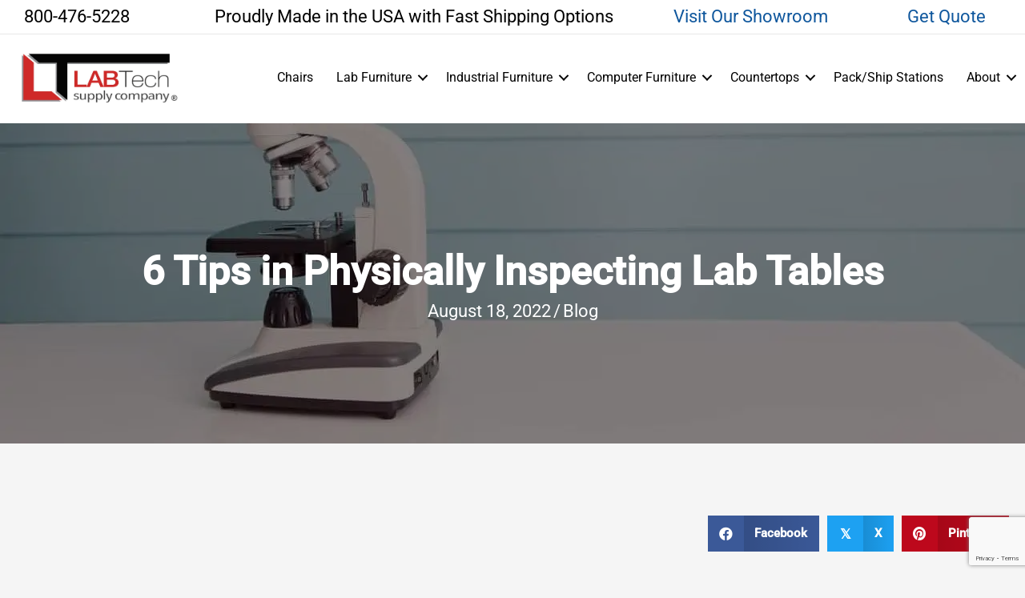

--- FILE ---
content_type: text/html; charset=UTF-8
request_url: https://www.labtechsupplyco.com/6-tips-in-physically-inspecting-lab-tables/
body_size: 43355
content:
<!DOCTYPE html>
<html lang="en-US">
<head>
<meta charset="UTF-8">
<script type="3c2232752c548122fdfefe83-text/javascript">
var gform;gform||(document.addEventListener("gform_main_scripts_loaded",function(){gform.scriptsLoaded=!0}),document.addEventListener("gform/theme/scripts_loaded",function(){gform.themeScriptsLoaded=!0}),window.addEventListener("DOMContentLoaded",function(){gform.domLoaded=!0}),gform={domLoaded:!1,scriptsLoaded:!1,themeScriptsLoaded:!1,isFormEditor:()=>"function"==typeof InitializeEditor,callIfLoaded:function(o){return!(!gform.domLoaded||!gform.scriptsLoaded||!gform.themeScriptsLoaded&&!gform.isFormEditor()||(gform.isFormEditor()&&console.warn("The use of gform.initializeOnLoaded() is deprecated in the form editor context and will be removed in Gravity Forms 3.1."),o(),0))},initializeOnLoaded:function(o){gform.callIfLoaded(o)||(document.addEventListener("gform_main_scripts_loaded",()=>{gform.scriptsLoaded=!0,gform.callIfLoaded(o)}),document.addEventListener("gform/theme/scripts_loaded",()=>{gform.themeScriptsLoaded=!0,gform.callIfLoaded(o)}),window.addEventListener("DOMContentLoaded",()=>{gform.domLoaded=!0,gform.callIfLoaded(o)}))},hooks:{action:{},filter:{}},addAction:function(o,r,e,t){gform.addHook("action",o,r,e,t)},addFilter:function(o,r,e,t){gform.addHook("filter",o,r,e,t)},doAction:function(o){gform.doHook("action",o,arguments)},applyFilters:function(o){return gform.doHook("filter",o,arguments)},removeAction:function(o,r){gform.removeHook("action",o,r)},removeFilter:function(o,r,e){gform.removeHook("filter",o,r,e)},addHook:function(o,r,e,t,n){null==gform.hooks[o][r]&&(gform.hooks[o][r]=[]);var d=gform.hooks[o][r];null==n&&(n=r+"_"+d.length),gform.hooks[o][r].push({tag:n,callable:e,priority:t=null==t?10:t})},doHook:function(r,o,e){var t;if(e=Array.prototype.slice.call(e,1),null!=gform.hooks[r][o]&&((o=gform.hooks[r][o]).sort(function(o,r){return o.priority-r.priority}),o.forEach(function(o){"function"!=typeof(t=o.callable)&&(t=window[t]),"action"==r?t.apply(null,e):e[0]=t.apply(null,e)})),"filter"==r)return e[0]},removeHook:function(o,r,t,n){var e;null!=gform.hooks[o][r]&&(e=(e=gform.hooks[o][r]).filter(function(o,r,e){return!!(null!=n&&n!=o.tag||null!=t&&t!=o.priority)}),gform.hooks[o][r]=e)}});
</script>

<meta name="viewport" content="width=device-width, initial-scale=1">
	<link rel="profile" href="https://gmpg.org/xfn/11"> 
	<title>6 Tips in Physically Inspecting Lab Tables - LabTech</title><link rel="preload" href="https://i0.wp.com/www.labtechsupplyco.com/wp-content/uploads/2022/11/labtech-mobile-image.jpg?resize=350%2C262&ssl=1" as="image" fetchpriority="high"><link rel="preload" href="https://i0.wp.com/www.labtechsupplyco.com/wp-content/uploads/2022/11/labtech-mobile-image.jpg?...&ssl=1" as="image" fetchpriority="high"><link rel="preload" href="https://i0.wp.com/www.labtechsupplyco.com/wp-content/uploads/2025/05/site-logo-999pxw.jpg?w=999&ssl=1" as="image" fetchpriority="high"><link rel="preload" href="https://www.labtechsupplyco.com/wp-content/uploads/2025/05/site-logo-999pxw.jpg" as="image" imagesrcset="https://i0.wp.com/www.labtechsupplyco.com/wp-content/uploads/2025/05/site-logo-999pxw.jpg?w=999&ssl=1 999w, https://i0.wp.com/www.labtechsupplyco.com/wp-content/uploads/2025/05/site-logo-999pxw.jpg?resize=693%2C228&ssl=1 693w, https://i0.wp.com/www.labtechsupplyco.com/wp-content/uploads/2025/05/site-logo-999pxw.jpg?resize=768%2C252&ssl=1 768w" imagesizes="(max-width: 999px) 100vw, 999px" fetchpriority="high"><link rel="preload" href="https://www.labtechsupplyco.com/wp-content/uploads/2022/04/SG9.jpg" as="image" imagesrcset="https://i0.wp.com/www.labtechsupplyco.com/wp-content/uploads/2022/04/SG9.jpg?w=316&amp;ssl=1 316w, https://i0.wp.com/www.labtechsupplyco.com/wp-content/uploads/2022/04/SG9.jpg?resize=300%2C229&amp;ssl=1 300w" imagesizes="(max-width: 316px) 100vw, 316px" fetchpriority="high"><link rel="preload" href="https://www.labtechsupplyco.com/wp-content/cache/perfmatters/www.labtechsupplyco.com/css/post.used.css?ver=1769005864" as="style" /><link rel="stylesheet" id="perfmatters-used-css" href="https://www.labtechsupplyco.com/wp-content/cache/perfmatters/www.labtechsupplyco.com/css/post.used.css?ver=1769005864" media="all" />
<link rel="preload" href="https://www.labtechsupplyco.com/wp-content/astra-local-fonts/roboto/KFO7CnqEu92Fr1ME7kSn66aGLdTylUAMa3yUBA.woff2" as="font" type="font/woff2" crossorigin><script type="pmdelayedscript" data-cfasync="false" data-no-optimize="1" data-no-defer="1" data-no-minify="1">window._wca = window._wca || [];</script>
<meta name="dc.title" content="6 Tips in Physically Inspecting Lab Tables - LabTech">
<meta name="dc.description" content="Here’s a comprehensive read on how to physically inspect lab tables before making a purchase. To learn more, call our team of lab experts now!">
<meta name="dc.relation" content="https://www.labtechsupplyco.com/6-tips-in-physically-inspecting-lab-tables/">
<meta name="dc.source" content="https://www.labtechsupplyco.com/">
<meta name="dc.language" content="en_US">
<meta name="description" content="Here’s a comprehensive read on how to physically inspect lab tables before making a purchase. To learn more, call our team of lab experts now!">
<meta name="robots" content="index, follow, max-snippet:-1, max-image-preview:large, max-video-preview:-1">
<link rel="canonical" href="https://www.labtechsupplyco.com/6-tips-in-physically-inspecting-lab-tables/">
<meta property="og:url" content="https://www.labtechsupplyco.com/6-tips-in-physically-inspecting-lab-tables/">
<meta property="og:site_name" content="LabTech">
<meta property="og:locale" content="en_US">
<meta property="og:type" content="article">
<meta property="og:title" content="6 Tips in Physically Inspecting Lab Tables - LabTech">
<meta property="og:description" content="Here’s a comprehensive read on how to physically inspect lab tables before making a purchase. To learn more, call our team of lab experts now!">
<meta property="og:image" content="https://i0.wp.com/www.labtechsupplyco.com/wp-content/uploads/2022/08/LabTech-Supply-Company-Laboratory-Furniture-Supplier-Santa-Ana-6-Tips-in-Physically-Inspecting-Lab-Tables.jpg?fit=1280%2C556&#038;ssl=1">
<meta property="og:image:secure_url" content="https://i0.wp.com/www.labtechsupplyco.com/wp-content/uploads/2022/08/LabTech-Supply-Company-Laboratory-Furniture-Supplier-Santa-Ana-6-Tips-in-Physically-Inspecting-Lab-Tables.jpg?fit=1280%2C556&#038;ssl=1">
<meta property="og:image:width" content="1280">
<meta property="og:image:height" content="556">
<meta property="og:image:alt" content="LabTech Supply Company Laboratory Furniture Supplier Santa Ana 6 Tips in Physically Inspecting Lab Tables">
<meta name="twitter:card" content="summary">
<meta name="twitter:title" content="6 Tips in Physically Inspecting Lab Tables - LabTech">
<meta name="twitter:description" content="Here’s a comprehensive read on how to physically inspect lab tables before making a purchase. To learn more, call our team of lab experts now!">
<meta name="twitter:image" content="https://i0.wp.com/www.labtechsupplyco.com/wp-content/uploads/2022/08/LabTech-Supply-Company-Laboratory-Furniture-Supplier-Santa-Ana-6-Tips-in-Physically-Inspecting-Lab-Tables.jpg?fit=1280%2C556&#038;ssl=1">
<link rel='dns-prefetch' href='//stats.wp.com' />
<link rel='dns-prefetch' href='//www.google.com' />
<link rel='preconnect' href='//i0.wp.com' />
<link rel='preconnect' href='//c0.wp.com' />
<link rel="alternate" type="application/rss+xml" title="LabTech &raquo; Feed" href="https://www.labtechsupplyco.com/feed/" />
<link rel="alternate" title="oEmbed (JSON)" type="application/json+oembed" href="https://www.labtechsupplyco.com/wp-json/oembed/1.0/embed?url=https%3A%2F%2Fwww.labtechsupplyco.com%2F6-tips-in-physically-inspecting-lab-tables%2F" />
<link rel="alternate" title="oEmbed (XML)" type="text/xml+oembed" href="https://www.labtechsupplyco.com/wp-json/oembed/1.0/embed?url=https%3A%2F%2Fwww.labtechsupplyco.com%2F6-tips-in-physically-inspecting-lab-tables%2F&#038;format=xml" />
<link rel="preload" href="https://www.labtechsupplyco.com/wp-content/plugins/bb-plugin/fonts/fontawesome/5.15.4/webfonts/fa-solid-900.woff2" as="font" type="font/woff2" crossorigin="anonymous">
<link rel="preload" href="https://www.labtechsupplyco.com/wp-content/plugins/bb-plugin/fonts/fontawesome/5.15.4/webfonts/fa-regular-400.woff2" as="font" type="font/woff2" crossorigin="anonymous">
<style id='wp-img-auto-sizes-contain-inline-css'>
img:is([sizes=auto i],[sizes^="auto," i]){contain-intrinsic-size:3000px 1500px}
/*# sourceURL=wp-img-auto-sizes-contain-inline-css */
</style>
<link rel="stylesheet" id="astra-bb-builder-css" media="all" data-pmdelayedstyle="https://www.labtechsupplyco.com/wp-content/themes/astra/assets/css/minified/compatibility/page-builder/bb-plugin.min.css?ver=4.11.3">
<link rel="stylesheet" id="astra-theme-css-css" media="all" data-pmdelayedstyle="https://www.labtechsupplyco.com/wp-content/themes/astra/assets/css/minified/main.min.css?ver=4.11.3">
<style id='astra-theme-css-inline-css'>
.ast-no-sidebar .entry-content .alignfull {margin-left: calc( -50vw + 50%);margin-right: calc( -50vw + 50%);max-width: 100vw;width: 100vw;}.ast-no-sidebar .entry-content .alignwide {margin-left: calc(-41vw + 50%);margin-right: calc(-41vw + 50%);max-width: unset;width: unset;}.ast-no-sidebar .entry-content .alignfull .alignfull,.ast-no-sidebar .entry-content .alignfull .alignwide,.ast-no-sidebar .entry-content .alignwide .alignfull,.ast-no-sidebar .entry-content .alignwide .alignwide,.ast-no-sidebar .entry-content .wp-block-column .alignfull,.ast-no-sidebar .entry-content .wp-block-column .alignwide{width: 100%;margin-left: auto;margin-right: auto;}.wp-block-gallery,.blocks-gallery-grid {margin: 0;}.wp-block-separator {max-width: 100px;}.wp-block-separator.is-style-wide,.wp-block-separator.is-style-dots {max-width: none;}.entry-content .has-2-columns .wp-block-column:first-child {padding-right: 10px;}.entry-content .has-2-columns .wp-block-column:last-child {padding-left: 10px;}@media (max-width: 782px) {.entry-content .wp-block-columns .wp-block-column {flex-basis: 100%;}.entry-content .has-2-columns .wp-block-column:first-child {padding-right: 0;}.entry-content .has-2-columns .wp-block-column:last-child {padding-left: 0;}}body .entry-content .wp-block-latest-posts {margin-left: 0;}body .entry-content .wp-block-latest-posts li {list-style: none;}.ast-no-sidebar .ast-container .entry-content .wp-block-latest-posts {margin-left: 0;}.ast-header-break-point .entry-content .alignwide {margin-left: auto;margin-right: auto;}.entry-content .blocks-gallery-item img {margin-bottom: auto;}.wp-block-pullquote {border-top: 4px solid #555d66;border-bottom: 4px solid #555d66;color: #40464d;}:root{--ast-post-nav-space:0;--ast-container-default-xlg-padding:6.67em;--ast-container-default-lg-padding:5.67em;--ast-container-default-slg-padding:4.34em;--ast-container-default-md-padding:3.34em;--ast-container-default-sm-padding:6.67em;--ast-container-default-xs-padding:2.4em;--ast-container-default-xxs-padding:1.4em;--ast-code-block-background:#EEEEEE;--ast-comment-inputs-background:#FAFAFA;--ast-normal-container-width:1200px;--ast-narrow-container-width:750px;--ast-blog-title-font-weight:normal;--ast-blog-meta-weight:inherit;--ast-global-color-primary:var(--ast-global-color-5);--ast-global-color-secondary:var(--ast-global-color-4);--ast-global-color-alternate-background:var(--ast-global-color-7);--ast-global-color-subtle-background:var(--ast-global-color-6);--ast-bg-style-guide:#F8FAFC;--ast-shadow-style-guide:0px 0px 4px 0 #00000057;--ast-global-dark-bg-style:#fff;--ast-global-dark-lfs:#fbfbfb;--ast-widget-bg-color:#fafafa;--ast-wc-container-head-bg-color:#fbfbfb;--ast-title-layout-bg:#eeeeee;--ast-search-border-color:#e7e7e7;--ast-lifter-hover-bg:#e6e6e6;--ast-gallery-block-color:#000;--srfm-color-input-label:var(--ast-global-color-2);}html{font-size:137.5%;}a,.page-title{color:var(--ast-global-color-0);}a:hover,a:focus{color:var(--ast-global-color-1);}body,button,input,select,textarea,.ast-button,.ast-custom-button{font-family:'Roboto',sans-serif;font-weight:400;font-size:22px;font-size:1rem;line-height:var(--ast-body-line-height,1.4em);}blockquote{color:var(--ast-global-color-3);}p,.entry-content p{margin-bottom:0em;}h1,.entry-content h1,h2,.entry-content h2,h3,.entry-content h3,h4,.entry-content h4,h5,.entry-content h5,h6,.entry-content h6,.site-title,.site-title a{font-family:'Roboto',sans-serif;font-weight:500;}.ast-site-identity .site-title a{color:var(--ast-global-color-2);}.site-title{font-size:35px;font-size:1.5909090909091rem;display:none;}header .custom-logo-link img{max-width:200px;width:200px;}.astra-logo-svg{width:200px;}.site-header .site-description{font-size:15px;font-size:0.68181818181818rem;display:none;}.entry-title{font-size:26px;font-size:1.1818181818182rem;}.archive .ast-article-post,.blog .ast-article-post,.archive .ast-article-post:hover,.blog .ast-article-post:hover{overflow:hidden;}h1,.entry-content h1{font-size:70px;font-size:3.1818181818182rem;font-weight:700;font-family:'Roboto',sans-serif;line-height:1.4em;}h2,.entry-content h2{font-size:70px;font-size:3.1818181818182rem;font-weight:700;font-family:'Roboto',sans-serif;line-height:1.3em;}h3,.entry-content h3{font-size:22px;font-size:1rem;font-weight:700;font-family:'Roboto',sans-serif;line-height:1.3em;}h4,.entry-content h4{font-size:26px;font-size:1.1818181818182rem;line-height:1.2em;font-weight:400;font-family:'Roboto',sans-serif;}h5,.entry-content h5{font-size:20px;font-size:0.90909090909091rem;line-height:1.2em;font-weight:500;font-family:'Roboto',sans-serif;}h6,.entry-content h6{font-size:28px;font-size:1.2727272727273rem;line-height:1.25em;font-weight:700;font-family:'Roboto',sans-serif;}::selection{background-color:var(--ast-global-color-0);color:#ffffff;}body,h1,.entry-title a,.entry-content h1,h2,.entry-content h2,h3,.entry-content h3,h4,.entry-content h4,h5,.entry-content h5,h6,.entry-content h6{color:var(--ast-global-color-3);}.tagcloud a:hover,.tagcloud a:focus,.tagcloud a.current-item{color:#ffffff;border-color:var(--ast-global-color-0);background-color:var(--ast-global-color-0);}input:focus,input[type="text"]:focus,input[type="email"]:focus,input[type="url"]:focus,input[type="password"]:focus,input[type="reset"]:focus,input[type="search"]:focus,textarea:focus{border-color:var(--ast-global-color-0);}input[type="radio"]:checked,input[type=reset],input[type="checkbox"]:checked,input[type="checkbox"]:hover:checked,input[type="checkbox"]:focus:checked,input[type=range]::-webkit-slider-thumb{border-color:var(--ast-global-color-0);background-color:var(--ast-global-color-0);box-shadow:none;}.site-footer a:hover + .post-count,.site-footer a:focus + .post-count{background:var(--ast-global-color-0);border-color:var(--ast-global-color-0);}.single .nav-links .nav-previous,.single .nav-links .nav-next{color:var(--ast-global-color-0);}.entry-meta,.entry-meta *{line-height:1.45;color:var(--ast-global-color-0);}.entry-meta a:not(.ast-button):hover,.entry-meta a:not(.ast-button):hover *,.entry-meta a:not(.ast-button):focus,.entry-meta a:not(.ast-button):focus *,.page-links > .page-link,.page-links .page-link:hover,.post-navigation a:hover{color:var(--ast-global-color-1);}#cat option,.secondary .calendar_wrap thead a,.secondary .calendar_wrap thead a:visited{color:var(--ast-global-color-0);}.secondary .calendar_wrap #today,.ast-progress-val span{background:var(--ast-global-color-0);}.secondary a:hover + .post-count,.secondary a:focus + .post-count{background:var(--ast-global-color-0);border-color:var(--ast-global-color-0);}.calendar_wrap #today > a{color:#ffffff;}.page-links .page-link,.single .post-navigation a{color:var(--ast-global-color-0);}.ast-search-menu-icon .search-form button.search-submit{padding:0 4px;}.ast-search-menu-icon form.search-form{padding-right:0;}.ast-search-menu-icon.slide-search input.search-field{width:0;}.ast-header-search .ast-search-menu-icon.ast-dropdown-active .search-form,.ast-header-search .ast-search-menu-icon.ast-dropdown-active .search-field:focus{transition:all 0.2s;}.search-form input.search-field:focus{outline:none;}.ast-archive-title{color:#010504;}.widget-title,.widget .wp-block-heading{font-size:31px;font-size:1.4090909090909rem;color:#010504;}.single .ast-author-details .author-title{color:var(--ast-global-color-1);}.ast-single-post .entry-content a,.ast-comment-content a:not(.ast-comment-edit-reply-wrap a),.woocommerce-js .woocommerce-product-details__short-description a{text-decoration:underline;}.ast-single-post .wp-block-button .wp-block-button__link,.ast-single-post .elementor-widget-button .elementor-button,.ast-single-post .entry-content .uagb-tab a,.ast-single-post .entry-content .uagb-ifb-cta a,.ast-single-post .entry-content .wp-block-uagb-buttons a,.ast-single-post .entry-content .uabb-module-content a,.ast-single-post .entry-content .uagb-post-grid a,.ast-single-post .entry-content .uagb-timeline a,.ast-single-post .entry-content .uagb-toc__wrap a,.ast-single-post .entry-content .uagb-taxomony-box a,.ast-single-post .entry-content .woocommerce a,.entry-content .wp-block-latest-posts > li > a,.ast-single-post .entry-content .wp-block-file__button,a.ast-post-filter-single,.ast-single-post .wp-block-buttons .wp-block-button.is-style-outline .wp-block-button__link,.ast-single-post .ast-comment-content .comment-reply-link,.ast-single-post .ast-comment-content .comment-edit-link,.entry-content [CLASS*="wc-block"] .wc-block-components-button,.entry-content [CLASS*="wc-block"] .wc-block-components-totals-coupon-link,.entry-content [CLASS*="wc-block"] .wc-block-components-product-name{text-decoration:none;}.ast-search-menu-icon.slide-search a:focus-visible:focus-visible,.astra-search-icon:focus-visible,#close:focus-visible,a:focus-visible,.ast-menu-toggle:focus-visible,.site .skip-link:focus-visible,.wp-block-loginout input:focus-visible,.wp-block-search.wp-block-search__button-inside .wp-block-search__inside-wrapper,.ast-header-navigation-arrow:focus-visible,.woocommerce .wc-proceed-to-checkout > .checkout-button:focus-visible,.woocommerce .woocommerce-MyAccount-navigation ul li a:focus-visible,.ast-orders-table__row .ast-orders-table__cell:focus-visible,.woocommerce .woocommerce-order-details .order-again > .button:focus-visible,.woocommerce .woocommerce-message a.button.wc-forward:focus-visible,.woocommerce #minus_qty:focus-visible,.woocommerce #plus_qty:focus-visible,a#ast-apply-coupon:focus-visible,.woocommerce .woocommerce-info a:focus-visible,.woocommerce .astra-shop-summary-wrap a:focus-visible,.woocommerce a.wc-forward:focus-visible,#ast-apply-coupon:focus-visible,.woocommerce-js .woocommerce-mini-cart-item a.remove:focus-visible,#close:focus-visible,.button.search-submit:focus-visible,#search_submit:focus,.normal-search:focus-visible,.ast-header-account-wrap:focus-visible,.woocommerce .ast-on-card-button.ast-quick-view-trigger:focus{outline-style:dotted;outline-color:inherit;outline-width:thin;}input:focus,input[type="text"]:focus,input[type="email"]:focus,input[type="url"]:focus,input[type="password"]:focus,input[type="reset"]:focus,input[type="search"]:focus,input[type="number"]:focus,textarea:focus,.wp-block-search__input:focus,[data-section="section-header-mobile-trigger"] .ast-button-wrap .ast-mobile-menu-trigger-minimal:focus,.ast-mobile-popup-drawer.active .menu-toggle-close:focus,.woocommerce-ordering select.orderby:focus,#ast-scroll-top:focus,#coupon_code:focus,.woocommerce-page #comment:focus,.woocommerce #reviews #respond input#submit:focus,.woocommerce a.add_to_cart_button:focus,.woocommerce .button.single_add_to_cart_button:focus,.woocommerce .woocommerce-cart-form button:focus,.woocommerce .woocommerce-cart-form__cart-item .quantity .qty:focus,.woocommerce .woocommerce-billing-fields .woocommerce-billing-fields__field-wrapper .woocommerce-input-wrapper > .input-text:focus,.woocommerce #order_comments:focus,.woocommerce #place_order:focus,.woocommerce .woocommerce-address-fields .woocommerce-address-fields__field-wrapper .woocommerce-input-wrapper > .input-text:focus,.woocommerce .woocommerce-MyAccount-content form button:focus,.woocommerce .woocommerce-MyAccount-content .woocommerce-EditAccountForm .woocommerce-form-row .woocommerce-Input.input-text:focus,.woocommerce .ast-woocommerce-container .woocommerce-pagination ul.page-numbers li a:focus,body #content .woocommerce form .form-row .select2-container--default .select2-selection--single:focus,#ast-coupon-code:focus,.woocommerce.woocommerce-js .quantity input[type=number]:focus,.woocommerce-js .woocommerce-mini-cart-item .quantity input[type=number]:focus,.woocommerce p#ast-coupon-trigger:focus{border-style:dotted;border-color:inherit;border-width:thin;}input{outline:none;}.woocommerce-js input[type=text]:focus,.woocommerce-js input[type=email]:focus,.woocommerce-js textarea:focus,input[type=number]:focus,.comments-area textarea#comment:focus,.comments-area textarea#comment:active,.comments-area .ast-comment-formwrap input[type="text"]:focus,.comments-area .ast-comment-formwrap input[type="text"]:active{outline-style:unset;outline-color:inherit;outline-width:thin;}.ast-logo-title-inline .site-logo-img{padding-right:1em;}.site-logo-img img{ transition:all 0.2s linear;}body .ast-oembed-container *{position:absolute;top:0;width:100%;height:100%;left:0;}body .wp-block-embed-pocket-casts .ast-oembed-container *{position:unset;}.ast-single-post-featured-section + article {margin-top: 2em;}.site-content .ast-single-post-featured-section img {width: 100%;overflow: hidden;object-fit: cover;}.site > .ast-single-related-posts-container {margin-top: 0;}@media (min-width: 1025px) {.ast-desktop .ast-container--narrow {max-width: var(--ast-narrow-container-width);margin: 0 auto;}}.ast-page-builder-template .hentry {margin: 0;}.ast-page-builder-template .site-content > .ast-container {max-width: 100%;padding: 0;}.ast-page-builder-template .site .site-content #primary {padding: 0;margin: 0;}.ast-page-builder-template .no-results {text-align: center;margin: 4em auto;}.ast-page-builder-template .ast-pagination {padding: 2em;}.ast-page-builder-template .entry-header.ast-no-title.ast-no-thumbnail {margin-top: 0;}.ast-page-builder-template .entry-header.ast-header-without-markup {margin-top: 0;margin-bottom: 0;}.ast-page-builder-template .entry-header.ast-no-title.ast-no-meta {margin-bottom: 0;}.ast-page-builder-template.single .post-navigation {padding-bottom: 2em;}.ast-page-builder-template.single-post .site-content > .ast-container {max-width: 100%;}.ast-page-builder-template .entry-header {margin-top: 4em;margin-left: auto;margin-right: auto;padding-left: 20px;padding-right: 20px;}.single.ast-page-builder-template .entry-header {padding-left: 20px;padding-right: 20px;}.ast-page-builder-template .ast-archive-description {margin: 4em auto 0;padding-left: 20px;padding-right: 20px;}@media (max-width:1024.9px){#ast-desktop-header{display:none;}}@media (min-width:1025px){#ast-mobile-header{display:none;}}@media( max-width: 420px ) {.single .nav-links .nav-previous,.single .nav-links .nav-next {width: 100%;text-align: center;}}.wp-block-buttons.aligncenter{justify-content:center;}@media (max-width:1024px){.ast-theme-transparent-header #primary,.ast-theme-transparent-header #secondary{padding:0;}}@media (max-width:1024px){.ast-plain-container.ast-no-sidebar #primary{padding:0;}}.ast-plain-container.ast-no-sidebar #primary{margin-top:0;margin-bottom:0;}@media (min-width:1200px){.wp-block-group .has-background{padding:20px;}}@media (min-width:1200px){.ast-page-builder-template.ast-no-sidebar .entry-content .wp-block-cover.alignwide,.ast-page-builder-template.ast-no-sidebar .entry-content .wp-block-cover.alignfull{padding-right:0;padding-left:0;}}@media (min-width:1200px){.wp-block-cover-image.alignwide .wp-block-cover__inner-container,.wp-block-cover.alignwide .wp-block-cover__inner-container,.wp-block-cover-image.alignfull .wp-block-cover__inner-container,.wp-block-cover.alignfull .wp-block-cover__inner-container{width:100%;}}.wp-block-columns{margin-bottom:unset;}.wp-block-image.size-full{margin:2rem 0;}.wp-block-separator.has-background{padding:0;}.wp-block-gallery{margin-bottom:1.6em;}.wp-block-group{padding-top:4em;padding-bottom:4em;}.wp-block-group__inner-container .wp-block-columns:last-child,.wp-block-group__inner-container :last-child,.wp-block-table table{margin-bottom:0;}.blocks-gallery-grid{width:100%;}.wp-block-navigation-link__content{padding:5px 0;}.wp-block-group .wp-block-group .has-text-align-center,.wp-block-group .wp-block-column .has-text-align-center{max-width:100%;}.has-text-align-center{margin:0 auto;}@media (max-width:1200px){.wp-block-group{padding:3em;}.wp-block-group .wp-block-group{padding:1.5em;}.wp-block-columns,.wp-block-column{margin:1rem 0;}}@media (min-width:1024px){.wp-block-columns .wp-block-group{padding:2em;}}@media (max-width:767px){.wp-block-cover-image .wp-block-cover__inner-container,.wp-block-cover .wp-block-cover__inner-container{width:unset;}.wp-block-cover,.wp-block-cover-image{padding:2em 0;}.wp-block-group,.wp-block-cover{padding:2em;}.wp-block-media-text__media img,.wp-block-media-text__media video{width:unset;max-width:100%;}.wp-block-media-text.has-background .wp-block-media-text__content{padding:1em;}}.wp-block-image.aligncenter{margin-left:auto;margin-right:auto;}.wp-block-table.aligncenter{margin-left:auto;margin-right:auto;}@media (min-width:767px){.entry-content .wp-block-media-text.has-media-on-the-right .wp-block-media-text__content{padding:0 8% 0 0;}.entry-content .wp-block-media-text .wp-block-media-text__content{padding:0 0 0 8%;}.ast-plain-container .site-content .entry-content .has-custom-content-position.is-position-bottom-left > *,.ast-plain-container .site-content .entry-content .has-custom-content-position.is-position-bottom-right > *,.ast-plain-container .site-content .entry-content .has-custom-content-position.is-position-top-left > *,.ast-plain-container .site-content .entry-content .has-custom-content-position.is-position-top-right > *,.ast-plain-container .site-content .entry-content .has-custom-content-position.is-position-center-right > *,.ast-plain-container .site-content .entry-content .has-custom-content-position.is-position-center-left > *{margin:0;}}@media (max-width:767px){.entry-content .wp-block-media-text .wp-block-media-text__content{padding:8% 0;}.wp-block-media-text .wp-block-media-text__media img{width:auto;max-width:100%;}}.wp-block-button.is-style-outline .wp-block-button__link{border-color:#c0151d;}div.wp-block-button.is-style-outline > .wp-block-button__link:not(.has-text-color),div.wp-block-button.wp-block-button__link.is-style-outline:not(.has-text-color){color:#c0151d;}.wp-block-button.is-style-outline .wp-block-button__link:hover,.wp-block-buttons .wp-block-button.is-style-outline .wp-block-button__link:focus,.wp-block-buttons .wp-block-button.is-style-outline > .wp-block-button__link:not(.has-text-color):hover,.wp-block-buttons .wp-block-button.wp-block-button__link.is-style-outline:not(.has-text-color):hover{color:#ffffff;background-color:#ea121d;border-color:#ea121d;}.post-page-numbers.current .page-link,.ast-pagination .page-numbers.current{color:#ffffff;border-color:var(--ast-global-color-0);background-color:var(--ast-global-color-0);}@media (min-width:767px){.entry-content > .alignleft{margin-right:20px;}.entry-content > .alignright{margin-left:20px;}}.wp-block-button.is-style-outline .wp-block-button__link.wp-element-button,.ast-outline-button{border-color:#c0151d;font-family:inherit;font-weight:700;font-size:18px;font-size:0.81818181818182rem;line-height:1em;border-top-left-radius:0px;border-top-right-radius:0px;border-bottom-right-radius:0px;border-bottom-left-radius:0px;}.wp-block-buttons .wp-block-button.is-style-outline > .wp-block-button__link:not(.has-text-color),.wp-block-buttons .wp-block-button.wp-block-button__link.is-style-outline:not(.has-text-color),.ast-outline-button{color:#c0151d;}.wp-block-button.is-style-outline .wp-block-button__link:hover,.wp-block-buttons .wp-block-button.is-style-outline .wp-block-button__link:focus,.wp-block-buttons .wp-block-button.is-style-outline > .wp-block-button__link:not(.has-text-color):hover,.wp-block-buttons .wp-block-button.wp-block-button__link.is-style-outline:not(.has-text-color):hover,.ast-outline-button:hover,.ast-outline-button:focus,.wp-block-uagb-buttons-child .uagb-buttons-repeater.ast-outline-button:hover,.wp-block-uagb-buttons-child .uagb-buttons-repeater.ast-outline-button:focus{color:#ffffff;background-color:#ea121d;border-color:#ea121d;}.wp-block-button .wp-block-button__link.wp-element-button.is-style-outline:not(.has-background),.wp-block-button.is-style-outline>.wp-block-button__link.wp-element-button:not(.has-background),.ast-outline-button{background-color:#c0151d;}.entry-content[data-ast-blocks-layout] > figure{margin-bottom:1em;}h1.widget-title{font-weight:700;}h2.widget-title{font-weight:700;}h3.widget-title{font-weight:700;}.review-rating{display:flex;align-items:center;order:2;}@media (max-width:1024px){.ast-separate-container #primary,.ast-separate-container #secondary{padding:1.5em 0;}#primary,#secondary{padding:1.5em 0;margin:0;}.ast-left-sidebar #content > .ast-container{display:flex;flex-direction:column-reverse;width:100%;}.ast-separate-container .ast-article-post,.ast-separate-container .ast-article-single{padding:1.5em 2.14em;}.ast-author-box img.avatar{margin:20px 0 0 0;}}@media (min-width:1025px){.ast-separate-container.ast-right-sidebar #primary,.ast-separate-container.ast-left-sidebar #primary{border:0;}.search-no-results.ast-separate-container #primary{margin-bottom:4em;}}.wp-block-button .wp-block-button__link{color:#ffffff;}.wp-block-button .wp-block-button__link:hover,.wp-block-button .wp-block-button__link:focus{color:#ffffff;background-color:#ea121d;border-color:#ea121d;}.wp-block-button .wp-block-button__link{border-color:#c0151d;background-color:#c0151d;color:#ffffff;font-family:inherit;font-weight:700;line-height:1em;text-transform:uppercase;font-size:18px;font-size:0.81818181818182rem;border-top-left-radius:0px;border-top-right-radius:0px;border-bottom-right-radius:0px;border-bottom-left-radius:0px;padding-top:15px;padding-right:30px;padding-bottom:15px;padding-left:30px;}@media (max-width:1024px){.wp-block-button .wp-block-button__link{padding-top:14px;padding-right:28px;padding-bottom:14px;padding-left:28px;}}@media (max-width:767px){.wp-block-button .wp-block-button__link{padding-top:12px;padding-right:24px;padding-bottom:12px;padding-left:24px;}}.menu-toggle,button,.ast-button,.ast-custom-button,.button,input#submit,input[type="button"],input[type="submit"],input[type="reset"],form[CLASS*="wp-block-search__"].wp-block-search .wp-block-search__inside-wrapper .wp-block-search__button,body .wp-block-file .wp-block-file__button{border-style:solid;border-top-width:0;border-right-width:0;border-left-width:0;border-bottom-width:0;color:#ffffff;border-color:#c0151d;background-color:#c0151d;padding-top:15px;padding-right:30px;padding-bottom:15px;padding-left:30px;font-family:inherit;font-weight:700;font-size:18px;font-size:0.81818181818182rem;line-height:1em;text-transform:uppercase;border-top-left-radius:0px;border-top-right-radius:0px;border-bottom-right-radius:0px;border-bottom-left-radius:0px;}button:focus,.menu-toggle:hover,button:hover,.ast-button:hover,.ast-custom-button:hover .button:hover,.ast-custom-button:hover ,input[type=reset]:hover,input[type=reset]:focus,input#submit:hover,input#submit:focus,input[type="button"]:hover,input[type="button"]:focus,input[type="submit"]:hover,input[type="submit"]:focus,form[CLASS*="wp-block-search__"].wp-block-search .wp-block-search__inside-wrapper .wp-block-search__button:hover,form[CLASS*="wp-block-search__"].wp-block-search .wp-block-search__inside-wrapper .wp-block-search__button:focus,body .wp-block-file .wp-block-file__button:hover,body .wp-block-file .wp-block-file__button:focus{color:#ffffff;background-color:#ea121d;border-color:#ea121d;}@media (max-width:1024px){.menu-toggle,button,.ast-button,.ast-custom-button,.button,input#submit,input[type="button"],input[type="submit"],input[type="reset"],form[CLASS*="wp-block-search__"].wp-block-search .wp-block-search__inside-wrapper .wp-block-search__button,body .wp-block-file .wp-block-file__button{padding-top:14px;padding-right:28px;padding-bottom:14px;padding-left:28px;}}@media (max-width:767px){.menu-toggle,button,.ast-button,.ast-custom-button,.button,input#submit,input[type="button"],input[type="submit"],input[type="reset"],form[CLASS*="wp-block-search__"].wp-block-search .wp-block-search__inside-wrapper .wp-block-search__button,body .wp-block-file .wp-block-file__button{padding-top:12px;padding-right:24px;padding-bottom:12px;padding-left:24px;}}@media (max-width:1024px){.ast-mobile-header-stack .main-header-bar .ast-search-menu-icon{display:inline-block;}.ast-header-break-point.ast-header-custom-item-outside .ast-mobile-header-stack .main-header-bar .ast-search-icon{margin:0;}.ast-comment-avatar-wrap img{max-width:2.5em;}.ast-comment-meta{padding:0 1.8888em 1.3333em;}.ast-separate-container .ast-comment-list li.depth-1{padding:1.5em 2.14em;}.ast-separate-container .comment-respond{padding:2em 2.14em;}}@media (min-width:767px){.ast-container{max-width:100%;}}@media (max-width:767px){.ast-separate-container .ast-article-post,.ast-separate-container .ast-article-single,.ast-separate-container .comments-title,.ast-separate-container .ast-archive-description{padding:1.5em 1em;}.ast-separate-container #content .ast-container{padding-left:0.54em;padding-right:0.54em;}.ast-separate-container .ast-comment-list .bypostauthor{padding:.5em;}.ast-search-menu-icon.ast-dropdown-active .search-field{width:170px;}} #ast-mobile-header .ast-site-header-cart-li a{pointer-events:none;}@media (min-width:768px){.ast-page-builder-template .comments-area,.single.ast-page-builder-template .entry-header,.single.ast-page-builder-template .post-navigation,.single.ast-page-builder-template .ast-single-related-posts-container{max-width:1240px;margin-left:auto;margin-right:auto;}}body,.ast-separate-container{background-color:var(--ast-global-color-4);}.entry-content > .wp-block-group,.entry-content > .wp-block-media-text,.entry-content > .wp-block-cover,.entry-content > .wp-block-columns{max-width:58em;width:calc(100% - 4em);margin-left:auto;margin-right:auto;}.entry-content [class*="__inner-container"] > .alignfull{max-width:100%;margin-left:0;margin-right:0;}.entry-content [class*="__inner-container"] > *:not(.alignwide):not(.alignfull):not(.alignleft):not(.alignright){margin-left:auto;margin-right:auto;}.entry-content [class*="__inner-container"] > *:not(.alignwide):not(p):not(.alignfull):not(.alignleft):not(.alignright):not(.is-style-wide):not(iframe){max-width:50rem;width:100%;}@media (min-width:1024px){.entry-content > .wp-block-group.alignwide.has-background,.entry-content > .wp-block-group.alignfull.has-background,.entry-content > .wp-block-cover.alignwide,.entry-content > .wp-block-cover.alignfull,.entry-content > .wp-block-columns.has-background.alignwide,.entry-content > .wp-block-columns.has-background.alignfull{margin-top:0;margin-bottom:0;padding:6em 4em;}.entry-content > .wp-block-columns.has-background{margin-bottom:0;}}@media (min-width:1200px){.entry-content .alignfull p{max-width:1200px;}.entry-content .alignfull{max-width:100%;width:100%;}.ast-page-builder-template .entry-content .alignwide,.entry-content [class*="__inner-container"] > .alignwide{max-width:1200px;margin-left:0;margin-right:0;}.entry-content .alignfull [class*="__inner-container"] > .alignwide{max-width:80rem;}}@media (min-width:768px){.site-main .entry-content > .alignwide{margin:0 auto;}.wp-block-group.has-background,.entry-content > .wp-block-cover,.entry-content > .wp-block-columns.has-background{padding:4em;margin-top:0;margin-bottom:0;}.entry-content .wp-block-media-text.alignfull .wp-block-media-text__content,.entry-content .wp-block-media-text.has-background .wp-block-media-text__content{padding:0 8%;}}@media (max-width:1024px){.site-title{display:none;}.site-header .site-description{display:none;}h1,.entry-content h1{font-size:60px;}h2,.entry-content h2{font-size:45px;}h3,.entry-content h3{font-size:20px;}h4,.entry-content h4{font-size:24px;font-size:1.0909090909091rem;}h6,.entry-content h6{font-size:24px;font-size:1.0909090909091rem;}}@media (max-width:767px){.site-title{display:none;}.site-header .site-description{display:none;}h1,.entry-content h1{font-size:40px;}h2,.entry-content h2{font-size:35px;}h3,.entry-content h3{font-size:20px;}h4,.entry-content h4{font-size:22px;font-size:1rem;}h6,.entry-content h6{font-size:20px;font-size:0.90909090909091rem;}}@media (max-width:1024px){html{font-size:125.4%;}}@media (max-width:767px){html{font-size:125.4%;}}@media (min-width:1025px){.ast-container{max-width:1240px;}}@media (min-width:1025px){.site-content .ast-container{display:flex;}}@media (max-width:1024px){.site-content .ast-container{flex-direction:column;}}@media (min-width:1025px){.main-header-menu .sub-menu .menu-item.ast-left-align-sub-menu:hover > .sub-menu,.main-header-menu .sub-menu .menu-item.ast-left-align-sub-menu.focus > .sub-menu{margin-left:-0px;}}.site .comments-area{padding-bottom:3em;}.wp-block-search {margin-bottom: 20px;}.wp-block-site-tagline {margin-top: 20px;}form.wp-block-search .wp-block-search__input,.wp-block-search.wp-block-search__button-inside .wp-block-search__inside-wrapper {border-color: #eaeaea;background: #fafafa;}.wp-block-search.wp-block-search__button-inside .wp-block-search__inside-wrapper .wp-block-search__input:focus,.wp-block-loginout input:focus {outline: thin dotted;}.wp-block-loginout input:focus {border-color: transparent;} form.wp-block-search .wp-block-search__inside-wrapper .wp-block-search__input {padding: 12px;}form.wp-block-search .wp-block-search__button svg {fill: currentColor;width: 20px;height: 20px;}.wp-block-loginout p label {display: block;}.wp-block-loginout p:not(.login-remember):not(.login-submit) input {width: 100%;}.wp-block-loginout .login-remember input {width: 1.1rem;height: 1.1rem;margin: 0 5px 4px 0;vertical-align: middle;}.wp-block-file {display: flex;align-items: center;flex-wrap: wrap;justify-content: space-between;}.wp-block-pullquote {border: none;}.wp-block-pullquote blockquote::before {content: "\201D";font-family: "Helvetica",sans-serif;display: flex;transform: rotate( 180deg );font-size: 6rem;font-style: normal;line-height: 1;font-weight: bold;align-items: center;justify-content: center;}.has-text-align-right > blockquote::before {justify-content: flex-start;}.has-text-align-left > blockquote::before {justify-content: flex-end;}figure.wp-block-pullquote.is-style-solid-color blockquote {max-width: 100%;text-align: inherit;}blockquote {padding: 0 1.2em 1.2em;}.wp-block-button__link {border: 2px solid currentColor;}body .wp-block-file .wp-block-file__button {text-decoration: none;}ul.wp-block-categories-list.wp-block-categories,ul.wp-block-archives-list.wp-block-archives {list-style-type: none;}ul,ol {margin-left: 20px;}figure.alignright figcaption {text-align: right;}.ast-header-break-point .ast-mobile-header-wrap .ast-above-header-wrap .main-header-bar-navigation .inline-on-mobile .menu-item .menu-link,.ast-header-break-point .ast-mobile-header-wrap .ast-main-header-wrap .main-header-bar-navigation .inline-on-mobile .menu-item .menu-link,.ast-header-break-point .ast-mobile-header-wrap .ast-below-header-wrap .main-header-bar-navigation .inline-on-mobile .menu-item .menu-link {border: none;}.ast-header-break-point .ast-mobile-header-wrap .ast-above-header-wrap .main-header-bar-navigation .inline-on-mobile .menu-item-has-children > .ast-menu-toggle::before,.ast-header-break-point .ast-mobile-header-wrap .ast-main-header-wrap .main-header-bar-navigation .inline-on-mobile .menu-item-has-children > .ast-menu-toggle::before,.ast-header-break-point .ast-mobile-header-wrap .ast-below-header-wrap .main-header-bar-navigation .inline-on-mobile .menu-item-has-children > .ast-menu-toggle::before {font-size: .6rem;}.ast-header-break-point .ast-mobile-header-wrap .ast-flex.inline-on-mobile {flex-wrap: unset;}.ast-header-break-point .ast-mobile-header-wrap .ast-flex.inline-on-mobile .menu-item.ast-submenu-expanded > .sub-menu .menu-link {padding: .1em 1em;}.ast-header-break-point .ast-mobile-header-wrap .ast-flex.inline-on-mobile .menu-item.ast-submenu-expanded > .sub-menu > .menu-item .ast-menu-toggle::before {transform: rotate(-90deg);}.ast-header-break-point .ast-mobile-header-wrap .ast-flex.inline-on-mobile .menu-item.ast-submenu-expanded > .sub-menu > .menu-item.ast-submenu-expanded .ast-menu-toggle::before {transform: rotate(-270deg);}.ast-header-break-point .ast-mobile-header-wrap .ast-flex.inline-on-mobile .menu-item > .sub-menu > .menu-item .menu-link:before {content: none;}.ast-header-break-point .ast-mobile-header-wrap .ast-flex.inline-on-mobile {flex-wrap: unset;}.ast-header-break-point .ast-mobile-header-wrap .ast-flex.inline-on-mobile .menu-item.ast-submenu-expanded > .sub-menu .menu-link {padding: .1em 1em;}.ast-header-break-point .ast-mobile-header-wrap .ast-flex.inline-on-mobile .menu-item.ast-submenu-expanded > .sub-menu > .menu-item .ast-menu-toggle::before {transform: rotate(-90deg);}.ast-header-break-point .ast-mobile-header-wrap .ast-flex.inline-on-mobile .menu-item.ast-submenu-expanded > .sub-menu > .menu-item.ast-submenu-expanded .ast-menu-toggle::before {transform: rotate(-270deg);}.ast-header-break-point .ast-mobile-header-wrap .ast-flex.inline-on-mobile .menu-item > .sub-menu > .menu-item .menu-link:before {content: none;}.ast-header-break-point .inline-on-mobile .sub-menu {width: 150px;}.ast-header-break-point .ast-mobile-header-wrap .ast-flex.inline-on-mobile .menu-item.menu-item-has-children {margin-right: 10px;}.ast-header-break-point .ast-mobile-header-wrap .ast-flex.inline-on-mobile .menu-item.ast-submenu-expanded > .sub-menu {display: block;position: absolute;right: auto;left: 0;}.ast-header-break-point .ast-mobile-header-wrap .ast-flex.inline-on-mobile .menu-item.ast-submenu-expanded > .sub-menu .menu-item .ast-menu-toggle {padding: 0;right: 1em;}.ast-header-break-point .ast-mobile-header-wrap .ast-flex.inline-on-mobile .menu-item.ast-submenu-expanded > .sub-menu > .menu-item > .sub-menu {left: 100%;right: auto;}.ast-header-break-point .ast-mobile-header-wrap .ast-flex.inline-on-mobile .ast-menu-toggle {right: -15px;}.ast-header-break-point .ast-mobile-header-wrap .ast-flex.inline-on-mobile .menu-item.menu-item-has-children {margin-right: 10px;}.ast-header-break-point .ast-mobile-header-wrap .ast-flex.inline-on-mobile .menu-item.ast-submenu-expanded > .sub-menu {display: block;position: absolute;right: auto;left: 0;}.ast-header-break-point .ast-mobile-header-wrap .ast-flex.inline-on-mobile .menu-item.ast-submenu-expanded > .sub-menu > .menu-item > .sub-menu {left: 100%;right: auto;}.ast-header-break-point .ast-mobile-header-wrap .ast-flex.inline-on-mobile .ast-menu-toggle {right: -15px;}:root .has-ast-global-color-0-color{color:var(--ast-global-color-0);}:root .has-ast-global-color-0-background-color{background-color:var(--ast-global-color-0);}:root .wp-block-button .has-ast-global-color-0-color{color:var(--ast-global-color-0);}:root .wp-block-button .has-ast-global-color-0-background-color{background-color:var(--ast-global-color-0);}:root .has-ast-global-color-1-color{color:var(--ast-global-color-1);}:root .has-ast-global-color-1-background-color{background-color:var(--ast-global-color-1);}:root .wp-block-button .has-ast-global-color-1-color{color:var(--ast-global-color-1);}:root .wp-block-button .has-ast-global-color-1-background-color{background-color:var(--ast-global-color-1);}:root .has-ast-global-color-2-color{color:var(--ast-global-color-2);}:root .has-ast-global-color-2-background-color{background-color:var(--ast-global-color-2);}:root .wp-block-button .has-ast-global-color-2-color{color:var(--ast-global-color-2);}:root .wp-block-button .has-ast-global-color-2-background-color{background-color:var(--ast-global-color-2);}:root .has-ast-global-color-3-color{color:var(--ast-global-color-3);}:root .has-ast-global-color-3-background-color{background-color:var(--ast-global-color-3);}:root .wp-block-button .has-ast-global-color-3-color{color:var(--ast-global-color-3);}:root .wp-block-button .has-ast-global-color-3-background-color{background-color:var(--ast-global-color-3);}:root .has-ast-global-color-4-color{color:var(--ast-global-color-4);}:root .has-ast-global-color-4-background-color{background-color:var(--ast-global-color-4);}:root .wp-block-button .has-ast-global-color-4-color{color:var(--ast-global-color-4);}:root .wp-block-button .has-ast-global-color-4-background-color{background-color:var(--ast-global-color-4);}:root .has-ast-global-color-5-color{color:var(--ast-global-color-5);}:root .has-ast-global-color-5-background-color{background-color:var(--ast-global-color-5);}:root .wp-block-button .has-ast-global-color-5-color{color:var(--ast-global-color-5);}:root .wp-block-button .has-ast-global-color-5-background-color{background-color:var(--ast-global-color-5);}:root .has-ast-global-color-6-color{color:var(--ast-global-color-6);}:root .has-ast-global-color-6-background-color{background-color:var(--ast-global-color-6);}:root .wp-block-button .has-ast-global-color-6-color{color:var(--ast-global-color-6);}:root .wp-block-button .has-ast-global-color-6-background-color{background-color:var(--ast-global-color-6);}:root .has-ast-global-color-7-color{color:var(--ast-global-color-7);}:root .has-ast-global-color-7-background-color{background-color:var(--ast-global-color-7);}:root .wp-block-button .has-ast-global-color-7-color{color:var(--ast-global-color-7);}:root .wp-block-button .has-ast-global-color-7-background-color{background-color:var(--ast-global-color-7);}:root .has-ast-global-color-8-color{color:var(--ast-global-color-8);}:root .has-ast-global-color-8-background-color{background-color:var(--ast-global-color-8);}:root .wp-block-button .has-ast-global-color-8-color{color:var(--ast-global-color-8);}:root .wp-block-button .has-ast-global-color-8-background-color{background-color:var(--ast-global-color-8);}:root{--ast-global-color-0:#0f579d;--ast-global-color-1:#3a3a3a;--ast-global-color-2:#98ce42;--ast-global-color-3:#606060;--ast-global-color-4:#F5F5F5;--ast-global-color-5:#FFFFFF;--ast-global-color-6:#F2F5F7;--ast-global-color-7:#424242;--ast-global-color-8:#000000;}:root {--ast-border-color : #dddddd;}.ast-single-entry-banner {-js-display: flex;display: flex;flex-direction: column;justify-content: center;text-align: center;position: relative;background: var(--ast-title-layout-bg);}.ast-single-entry-banner[data-banner-layout="layout-1"] {max-width: 1200px;background: inherit;padding: 20px 0;}.ast-single-entry-banner[data-banner-width-type="custom"] {margin: 0 auto;width: 100%;}.ast-single-entry-banner + .site-content .entry-header {margin-bottom: 0;}.site .ast-author-avatar {--ast-author-avatar-size: ;}a.ast-underline-text {text-decoration: underline;}.ast-container > .ast-terms-link {position: relative;display: block;}a.ast-button.ast-badge-tax {padding: 4px 8px;border-radius: 3px;font-size: inherit;}header.entry-header > *:not(:last-child){margin-bottom:10px;}.ast-archive-entry-banner {-js-display: flex;display: flex;flex-direction: column;justify-content: center;text-align: center;position: relative;background: var(--ast-title-layout-bg);}.ast-archive-entry-banner[data-banner-width-type="custom"] {margin: 0 auto;width: 100%;}.ast-archive-entry-banner[data-banner-layout="layout-1"] {background: inherit;padding: 20px 0;text-align: left;}body.archive .ast-archive-description{max-width:1200px;width:100%;text-align:left;padding-top:3em;padding-right:3em;padding-bottom:3em;padding-left:3em;}body.archive .ast-archive-description .ast-archive-title,body.archive .ast-archive-description .ast-archive-title *{font-size:40px;font-size:1.8181818181818rem;}body.archive .ast-archive-description > *:not(:last-child){margin-bottom:10px;}@media (max-width:1024px){body.archive .ast-archive-description{text-align:left;}}@media (max-width:767px){body.archive .ast-archive-description{text-align:left;}}.ast-breadcrumbs .trail-browse,.ast-breadcrumbs .trail-items,.ast-breadcrumbs .trail-items li{display:inline-block;margin:0;padding:0;border:none;background:inherit;text-indent:0;text-decoration:none;}.ast-breadcrumbs .trail-browse{font-size:inherit;font-style:inherit;font-weight:inherit;color:inherit;}.ast-breadcrumbs .trail-items{list-style:none;}.trail-items li::after{padding:0 0.3em;content:"\00bb";}.trail-items li:last-of-type::after{display:none;}h1,.entry-content h1,h2,.entry-content h2,h3,.entry-content h3,h4,.entry-content h4,h5,.entry-content h5,h6,.entry-content h6{color:#010504;}.entry-title a{color:#010504;}@media (max-width:1024px){.ast-builder-grid-row-container.ast-builder-grid-row-tablet-3-firstrow .ast-builder-grid-row > *:first-child,.ast-builder-grid-row-container.ast-builder-grid-row-tablet-3-lastrow .ast-builder-grid-row > *:last-child{grid-column:1 / -1;}}@media (max-width:767px){.ast-builder-grid-row-container.ast-builder-grid-row-mobile-3-firstrow .ast-builder-grid-row > *:first-child,.ast-builder-grid-row-container.ast-builder-grid-row-mobile-3-lastrow .ast-builder-grid-row > *:last-child{grid-column:1 / -1;}}.ast-builder-layout-element[data-section="title_tagline"]{display:flex;}@media (max-width:1024px){.ast-header-break-point .ast-builder-layout-element[data-section="title_tagline"]{display:flex;}}@media (max-width:767px){.ast-header-break-point .ast-builder-layout-element[data-section="title_tagline"]{display:flex;}}[data-section*="section-hb-button-"] .menu-link{display:none;}@media (max-width:1024px){.ast-header-button-1 .ast-custom-button{color:var(--ast-global-color-8);background:var(--ast-global-color-6);}}@media (max-width:767px){.ast-header-button-1 .ast-custom-button{color:var(--ast-global-color-8);background:var(--ast-global-color-4);}}.ast-header-button-1[data-section="section-hb-button-1"]{display:flex;}@media (max-width:1024px){.ast-header-break-point .ast-header-button-1[data-section="section-hb-button-1"]{display:flex;}}@media (max-width:767px){.ast-header-break-point .ast-header-button-1[data-section="section-hb-button-1"]{display:flex;}}.ast-builder-menu-1{font-family:inherit;font-weight:inherit;}.ast-builder-menu-1 .menu-item > .menu-link{line-height:1em;font-size:16px;font-size:0.72727272727273rem;color:#000000;padding-right:2px;}.ast-builder-menu-1 .menu-item > .ast-menu-toggle{color:#000000;}.ast-builder-menu-1 .menu-item:hover > .menu-link,.ast-builder-menu-1 .inline-on-mobile .menu-item:hover > .ast-menu-toggle{color:#c0151d;}.ast-builder-menu-1 .menu-item:hover > .ast-menu-toggle{color:#c0151d;}.ast-builder-menu-1 .sub-menu,.ast-builder-menu-1 .inline-on-mobile .sub-menu{border-top-width:2px;border-bottom-width:0px;border-right-width:0px;border-left-width:0px;border-color:var(--ast-global-color-0);border-style:solid;}.ast-builder-menu-1 .sub-menu .sub-menu{top:-2px;}.ast-builder-menu-1 .main-header-menu > .menu-item > .sub-menu,.ast-builder-menu-1 .main-header-menu > .menu-item > .astra-full-megamenu-wrapper{margin-top:0px;}.ast-desktop .ast-builder-menu-1 .main-header-menu > .menu-item > .sub-menu:before,.ast-desktop .ast-builder-menu-1 .main-header-menu > .menu-item > .astra-full-megamenu-wrapper:before{height:calc( 0px + 2px + 5px );}.ast-builder-menu-1 .menu-item.menu-item-has-children > .ast-menu-toggle{right:calc( 2px - 0.907em );}.ast-desktop .ast-builder-menu-1 .menu-item .sub-menu .menu-link{border-style:none;}@media (max-width:1024px){.ast-header-break-point .ast-builder-menu-1 .menu-item.menu-item-has-children > .ast-menu-toggle{top:0;}.ast-builder-menu-1 .inline-on-mobile .menu-item.menu-item-has-children > .ast-menu-toggle{right:-15px;}.ast-builder-menu-1 .menu-item-has-children > .menu-link:after{content:unset;}.ast-builder-menu-1 .main-header-menu > .menu-item > .sub-menu,.ast-builder-menu-1 .main-header-menu > .menu-item > .astra-full-megamenu-wrapper{margin-top:0;}}@media (max-width:767px){.ast-header-break-point .ast-builder-menu-1 .menu-item.menu-item-has-children > .ast-menu-toggle{top:0;}.ast-builder-menu-1 .main-header-menu > .menu-item > .sub-menu,.ast-builder-menu-1 .main-header-menu > .menu-item > .astra-full-megamenu-wrapper{margin-top:0;}}.ast-builder-menu-1{display:flex;}@media (max-width:1024px){.ast-header-break-point .ast-builder-menu-1{display:flex;}}@media (max-width:767px){.ast-header-break-point .ast-builder-menu-1{display:flex;}}.ast-builder-html-element img.alignnone{display:inline-block;}.ast-builder-html-element p:first-child{margin-top:0;}.ast-builder-html-element p:last-child{margin-bottom:0;}.ast-header-break-point .main-header-bar .ast-builder-html-element{line-height:1.85714285714286;}.ast-header-html-1 .ast-builder-html-element{color:var(--ast-global-color-8);font-size:15px;font-size:0.68181818181818rem;}.ast-header-html-1 a{color:var(--ast-global-color-8);}.ast-header-html-1{font-size:15px;font-size:0.68181818181818rem;}.ast-header-html-1{display:flex;}@media (max-width:1024px){.ast-header-break-point .ast-header-html-1{display:flex;}}@media (max-width:767px){.ast-header-break-point .ast-header-html-1{display:flex;}}.ast-header-html-2 .ast-builder-html-element{font-size:15px;font-size:0.68181818181818rem;}.ast-header-html-2{font-size:15px;font-size:0.68181818181818rem;}.ast-header-html-2{display:flex;}@media (max-width:1024px){.ast-header-break-point .ast-header-html-2{display:flex;}}@media (max-width:767px){.ast-header-break-point .ast-header-html-2{display:flex;}}.main-header-bar .main-header-bar-navigation .ast-search-icon {display: block;z-index: 4;position: relative;}.ast-search-icon .ast-icon {z-index: 4;}.ast-search-icon {z-index: 4;position: relative;line-height: normal;}.main-header-bar .ast-search-menu-icon .search-form {background-color: #ffffff;}.ast-search-menu-icon.ast-dropdown-active.slide-search .search-form {visibility: visible;opacity: 1;}.ast-search-menu-icon .search-form {border: 1px solid var(--ast-search-border-color);line-height: normal;padding: 0 3em 0 0;border-radius: 2px;display: inline-block;-webkit-backface-visibility: hidden;backface-visibility: hidden;position: relative;color: inherit;background-color: #fff;}.ast-search-menu-icon .astra-search-icon {-js-display: flex;display: flex;line-height: normal;}.ast-search-menu-icon .astra-search-icon:focus {outline: none;}.ast-search-menu-icon .search-field {border: none;background-color: transparent;transition: all .3s;border-radius: inherit;color: inherit;font-size: inherit;width: 0;color: #757575;}.ast-search-menu-icon .search-submit {display: none;background: none;border: none;font-size: 1.3em;color: #757575;}.ast-search-menu-icon.ast-dropdown-active {visibility: visible;opacity: 1;position: relative;}.ast-search-menu-icon.ast-dropdown-active .search-field,.ast-dropdown-active.ast-search-menu-icon.slide-search input.search-field {width: 235px;}.ast-header-search .ast-search-menu-icon.slide-search .search-form,.ast-header-search .ast-search-menu-icon.ast-inline-search .search-form {-js-display: flex;display: flex;align-items: center;}.ast-search-menu-icon.ast-inline-search .search-field {width : 100%;padding : 0.60em;padding-right : 5.5em;transition: all 0.2s;}.site-header-section-left .ast-search-menu-icon.slide-search .search-form {padding-left: 2em;padding-right: unset;left: -1em;right: unset;}.site-header-section-left .ast-search-menu-icon.slide-search .search-form .search-field {margin-right: unset;}.ast-search-menu-icon.slide-search .search-form {-webkit-backface-visibility: visible;backface-visibility: visible;visibility: hidden;opacity: 0;transition: all .2s;position: absolute;z-index: 3;right: -1em;top: 50%;transform: translateY(-50%);}.ast-header-search .ast-search-menu-icon .search-form .search-field:-ms-input-placeholder,.ast-header-search .ast-search-menu-icon .search-form .search-field:-ms-input-placeholder{opacity:0.5;}.ast-header-search .ast-search-menu-icon.slide-search .search-form,.ast-header-search .ast-search-menu-icon.ast-inline-search .search-form{-js-display:flex;display:flex;align-items:center;}.ast-builder-layout-element.ast-header-search{height:auto;}.ast-header-search .astra-search-icon{font-size:18px;}@media (max-width:1024px){.ast-header-search .astra-search-icon{font-size:18px;}}@media (max-width:767px){.ast-header-search .astra-search-icon{font-size:18px;}}.ast-header-search{display:flex;}@media (max-width:1024px){.ast-header-break-point .ast-header-search{display:flex;}}@media (max-width:767px){.ast-header-break-point .ast-header-search{display:flex;}}.footer-widget-area.widget-area.site-footer-focus-item{width:auto;}.ast-footer-row-inline .footer-widget-area.widget-area.site-footer-focus-item{width:100%;}.fl-row-content-wrap [CLASS*="ast-width-"] {width:100%;}body.fl-theme-builder-header.fl-theme-builder-part.fl-theme-builder-part-part #page{display:block;}.ast-header-button-1 .ast-custom-button{box-shadow:0px 0px 0px 0px rgba(0,0,0,0.1);}.ast-desktop .ast-mega-menu-enabled .ast-builder-menu-1 div:not( .astra-full-megamenu-wrapper) .sub-menu,.ast-builder-menu-1 .inline-on-mobile .sub-menu,.ast-desktop .ast-builder-menu-1 .astra-full-megamenu-wrapper,.ast-desktop .ast-builder-menu-1 .menu-item .sub-menu{box-shadow:0px 4px 10px -2px rgba(0,0,0,0.1);}.ast-desktop .ast-mobile-popup-drawer.active .ast-mobile-popup-inner{max-width:35%;}@media (max-width:1024px){.ast-mobile-popup-drawer.active .ast-mobile-popup-inner{max-width:90%;}}@media (max-width:767px){.ast-mobile-popup-drawer.active .ast-mobile-popup-inner{max-width:90%;}}.ast-header-break-point .main-header-bar{border-bottom-width:1px;}@media (min-width:1025px){.main-header-bar{border-bottom-width:1px;}}.main-header-menu .menu-item,#astra-footer-menu .menu-item,.main-header-bar .ast-masthead-custom-menu-items{-js-display:flex;display:flex;-webkit-box-pack:center;-webkit-justify-content:center;-moz-box-pack:center;-ms-flex-pack:center;justify-content:center;-webkit-box-orient:vertical;-webkit-box-direction:normal;-webkit-flex-direction:column;-moz-box-orient:vertical;-moz-box-direction:normal;-ms-flex-direction:column;flex-direction:column;}.main-header-menu > .menu-item > .menu-link,#astra-footer-menu > .menu-item > .menu-link{height:100%;-webkit-box-align:center;-webkit-align-items:center;-moz-box-align:center;-ms-flex-align:center;align-items:center;-js-display:flex;display:flex;}.ast-header-break-point .main-navigation ul .menu-item .menu-link .icon-arrow:first-of-type svg{top:.2em;margin-top:0px;margin-left:0px;width:.65em;transform:translate(0,-2px) rotateZ(270deg);}.ast-mobile-popup-content .ast-submenu-expanded > .ast-menu-toggle{transform:rotateX(180deg);overflow-y:auto;}@media (min-width:1025px){.ast-builder-menu .main-navigation > ul > li:last-child a{margin-right:0;}}.ast-separate-container .ast-article-inner{background-color:transparent;background-image:none;}.ast-separate-container .ast-article-post{background-color:var(--ast-global-color-5);background-image:none;}@media (max-width:1024px){.ast-separate-container .ast-article-post{background-color:var(--ast-global-color-5);background-image:none;}}@media (max-width:767px){.ast-separate-container .ast-article-post{background-color:var(--ast-global-color-5);background-image:none;}}.ast-separate-container .ast-article-single:not(.ast-related-post),.woocommerce.ast-separate-container .ast-woocommerce-container,.ast-separate-container .error-404,.ast-separate-container .no-results,.single.ast-separate-container.ast-author-meta,.ast-separate-container .related-posts-title-wrapper,.ast-separate-container .comments-count-wrapper,.ast-box-layout.ast-plain-container .site-content,.ast-padded-layout.ast-plain-container .site-content,.ast-separate-container .ast-archive-description,.ast-separate-container .comments-area .comment-respond,.ast-separate-container .comments-area .ast-comment-list li,.ast-separate-container .comments-area .comments-title{background-color:var(--ast-global-color-5);background-image:none;}@media (max-width:1024px){.ast-separate-container .ast-article-single:not(.ast-related-post),.woocommerce.ast-separate-container .ast-woocommerce-container,.ast-separate-container .error-404,.ast-separate-container .no-results,.single.ast-separate-container.ast-author-meta,.ast-separate-container .related-posts-title-wrapper,.ast-separate-container .comments-count-wrapper,.ast-box-layout.ast-plain-container .site-content,.ast-padded-layout.ast-plain-container .site-content,.ast-separate-container .ast-archive-description{background-color:var(--ast-global-color-5);background-image:none;}}@media (max-width:767px){.ast-separate-container .ast-article-single:not(.ast-related-post),.woocommerce.ast-separate-container .ast-woocommerce-container,.ast-separate-container .error-404,.ast-separate-container .no-results,.single.ast-separate-container.ast-author-meta,.ast-separate-container .related-posts-title-wrapper,.ast-separate-container .comments-count-wrapper,.ast-box-layout.ast-plain-container .site-content,.ast-padded-layout.ast-plain-container .site-content,.ast-separate-container .ast-archive-description{background-color:var(--ast-global-color-5);background-image:none;}}.ast-separate-container.ast-two-container #secondary .widget{background-color:var(--ast-global-color-5);background-image:none;}@media (max-width:1024px){.ast-separate-container.ast-two-container #secondary .widget{background-color:var(--ast-global-color-5);background-image:none;}}@media (max-width:767px){.ast-separate-container.ast-two-container #secondary .widget{background-color:var(--ast-global-color-5);background-image:none;}}#ast-scroll-top {display: none;position: fixed;text-align: center;cursor: pointer;z-index: 99;width: 2.1em;height: 2.1em;line-height: 2.1;color: #ffffff;border-radius: 2px;content: "";outline: inherit;}@media (min-width: 769px) {#ast-scroll-top {content: "769";}}#ast-scroll-top .ast-icon.icon-arrow svg {margin-left: 0px;vertical-align: middle;transform: translate(0,-20%) rotate(180deg);width: 1.6em;}.ast-scroll-to-top-right {right: 30px;bottom: 30px;}.ast-scroll-to-top-left {left: 30px;bottom: 30px;}#ast-scroll-top{color:#000000;background-color:#f5de42;font-size:15px;}#ast-scroll-top:hover{color:#ffffff;}@media (max-width:1024px){#ast-scroll-top .ast-icon.icon-arrow svg{width:1em;}}.ast-mobile-header-content > *,.ast-desktop-header-content > * {padding: 10px 0;height: auto;}.ast-mobile-header-content > *:first-child,.ast-desktop-header-content > *:first-child {padding-top: 10px;}.ast-mobile-header-content > .ast-builder-menu,.ast-desktop-header-content > .ast-builder-menu {padding-top: 0;}.ast-mobile-header-content > *:last-child,.ast-desktop-header-content > *:last-child {padding-bottom: 0;}.ast-mobile-header-content .ast-search-menu-icon.ast-inline-search label,.ast-desktop-header-content .ast-search-menu-icon.ast-inline-search label {width: 100%;}.ast-desktop-header-content .main-header-bar-navigation .ast-submenu-expanded > .ast-menu-toggle::before {transform: rotateX(180deg);}#ast-desktop-header .ast-desktop-header-content,.ast-mobile-header-content .ast-search-icon,.ast-desktop-header-content .ast-search-icon,.ast-mobile-header-wrap .ast-mobile-header-content,.ast-main-header-nav-open.ast-popup-nav-open .ast-mobile-header-wrap .ast-mobile-header-content,.ast-main-header-nav-open.ast-popup-nav-open .ast-desktop-header-content {display: none;}.ast-main-header-nav-open.ast-header-break-point #ast-desktop-header .ast-desktop-header-content,.ast-main-header-nav-open.ast-header-break-point .ast-mobile-header-wrap .ast-mobile-header-content {display: block;}.ast-desktop .ast-desktop-header-content .astra-menu-animation-slide-up > .menu-item > .sub-menu,.ast-desktop .ast-desktop-header-content .astra-menu-animation-slide-up > .menu-item .menu-item > .sub-menu,.ast-desktop .ast-desktop-header-content .astra-menu-animation-slide-down > .menu-item > .sub-menu,.ast-desktop .ast-desktop-header-content .astra-menu-animation-slide-down > .menu-item .menu-item > .sub-menu,.ast-desktop .ast-desktop-header-content .astra-menu-animation-fade > .menu-item > .sub-menu,.ast-desktop .ast-desktop-header-content .astra-menu-animation-fade > .menu-item .menu-item > .sub-menu {opacity: 1;visibility: visible;}.ast-hfb-header.ast-default-menu-enable.ast-header-break-point .ast-mobile-header-wrap .ast-mobile-header-content .main-header-bar-navigation {width: unset;margin: unset;}.ast-mobile-header-content.content-align-flex-end .main-header-bar-navigation .menu-item-has-children > .ast-menu-toggle,.ast-desktop-header-content.content-align-flex-end .main-header-bar-navigation .menu-item-has-children > .ast-menu-toggle {left: calc( 20px - 0.907em);right: auto;}.ast-mobile-header-content .ast-search-menu-icon,.ast-mobile-header-content .ast-search-menu-icon.slide-search,.ast-desktop-header-content .ast-search-menu-icon,.ast-desktop-header-content .ast-search-menu-icon.slide-search {width: 100%;position: relative;display: block;right: auto;transform: none;}.ast-mobile-header-content .ast-search-menu-icon.slide-search .search-form,.ast-mobile-header-content .ast-search-menu-icon .search-form,.ast-desktop-header-content .ast-search-menu-icon.slide-search .search-form,.ast-desktop-header-content .ast-search-menu-icon .search-form {right: 0;visibility: visible;opacity: 1;position: relative;top: auto;transform: none;padding: 0;display: block;overflow: hidden;}.ast-mobile-header-content .ast-search-menu-icon.ast-inline-search .search-field,.ast-mobile-header-content .ast-search-menu-icon .search-field,.ast-desktop-header-content .ast-search-menu-icon.ast-inline-search .search-field,.ast-desktop-header-content .ast-search-menu-icon .search-field {width: 100%;padding-right: 5.5em;}.ast-mobile-header-content .ast-search-menu-icon .search-submit,.ast-desktop-header-content .ast-search-menu-icon .search-submit {display: block;position: absolute;height: 100%;top: 0;right: 0;padding: 0 1em;border-radius: 0;}.ast-hfb-header.ast-default-menu-enable.ast-header-break-point .ast-mobile-header-wrap .ast-mobile-header-content .main-header-bar-navigation ul .sub-menu .menu-link {padding-left: 30px;}.ast-hfb-header.ast-default-menu-enable.ast-header-break-point .ast-mobile-header-wrap .ast-mobile-header-content .main-header-bar-navigation .sub-menu .menu-item .menu-item .menu-link {padding-left: 40px;}.ast-mobile-popup-drawer.active .ast-mobile-popup-inner{background-color:#ffffff;;}.ast-mobile-header-wrap .ast-mobile-header-content,.ast-desktop-header-content{background-color:#ffffff;;}.ast-mobile-popup-content > *,.ast-mobile-header-content > *,.ast-desktop-popup-content > *,.ast-desktop-header-content > *{padding-top:0px;padding-bottom:0px;}.content-align-flex-start .ast-builder-layout-element{justify-content:flex-start;}.content-align-flex-start .main-header-menu{text-align:left;}.ast-mobile-popup-drawer.active .menu-toggle-close{color:#3a3a3a;}.ast-mobile-header-wrap .ast-primary-header-bar,.ast-primary-header-bar .site-primary-header-wrap{min-height:70px;}.ast-desktop .ast-primary-header-bar .main-header-menu > .menu-item{line-height:70px;}.ast-header-break-point #masthead .ast-mobile-header-wrap .ast-primary-header-bar,.ast-header-break-point #masthead .ast-mobile-header-wrap .ast-below-header-bar,.ast-header-break-point #masthead .ast-mobile-header-wrap .ast-above-header-bar{padding-left:20px;padding-right:20px;}.ast-header-break-point .ast-primary-header-bar{border-bottom-width:2px;border-bottom-color:#e2e2e2;border-bottom-style:solid;}@media (min-width:1025px){.ast-primary-header-bar{border-bottom-width:2px;border-bottom-color:#e2e2e2;border-bottom-style:solid;}}.ast-primary-header-bar{background-color:#ffffff;background-image:none;}.ast-primary-header-bar{display:block;}@media (max-width:1024px){.ast-header-break-point .ast-primary-header-bar{display:grid;}}@media (max-width:767px){.ast-header-break-point .ast-primary-header-bar{display:grid;}}[data-section="section-header-mobile-trigger"] .ast-button-wrap .ast-mobile-menu-trigger-minimal{color:var(--ast-global-color-0);border:none;background:transparent;}[data-section="section-header-mobile-trigger"] .ast-button-wrap .mobile-menu-toggle-icon .ast-mobile-svg{width:20px;height:20px;fill:var(--ast-global-color-0);}[data-section="section-header-mobile-trigger"] .ast-button-wrap .mobile-menu-wrap .mobile-menu{color:var(--ast-global-color-0);}.ast-builder-menu-mobile .main-navigation .menu-item.menu-item-has-children > .ast-menu-toggle{top:0;}.ast-builder-menu-mobile .main-navigation .menu-item-has-children > .menu-link:after{content:unset;}.ast-hfb-header .ast-builder-menu-mobile .main-header-menu,.ast-hfb-header .ast-builder-menu-mobile .main-navigation .menu-item .menu-link,.ast-hfb-header .ast-builder-menu-mobile .main-navigation .menu-item .sub-menu .menu-link{border-style:none;}.ast-builder-menu-mobile .main-navigation .menu-item.menu-item-has-children > .ast-menu-toggle{top:0;}@media (max-width:1024px){.ast-builder-menu-mobile .main-navigation .menu-item.menu-item-has-children > .ast-menu-toggle{top:0;}.ast-builder-menu-mobile .main-navigation .menu-item-has-children > .menu-link:after{content:unset;}}@media (max-width:767px){.ast-builder-menu-mobile .main-navigation .menu-item.menu-item-has-children > .ast-menu-toggle{top:0;}}.ast-builder-menu-mobile .main-navigation{display:block;}@media (max-width:1024px){.ast-header-break-point .ast-builder-menu-mobile .main-navigation{display:block;}}@media (max-width:767px){.ast-header-break-point .ast-builder-menu-mobile .main-navigation{display:block;}}.ast-above-header .main-header-bar-navigation{height:100%;}.ast-header-break-point .ast-mobile-header-wrap .ast-above-header-wrap .main-header-bar-navigation .inline-on-mobile .menu-item .menu-link{border:none;}.ast-header-break-point .ast-mobile-header-wrap .ast-above-header-wrap .main-header-bar-navigation .inline-on-mobile .menu-item-has-children > .ast-menu-toggle::before{font-size:.6rem;}.ast-header-break-point .ast-mobile-header-wrap .ast-above-header-wrap .main-header-bar-navigation .ast-submenu-expanded > .ast-menu-toggle::before{transform:rotateX(180deg);}.ast-mobile-header-wrap .ast-above-header-bar ,.ast-above-header-bar .site-above-header-wrap{min-height:50px;}.ast-desktop .ast-above-header-bar .main-header-menu > .menu-item{line-height:50px;}.ast-desktop .ast-above-header-bar .ast-header-woo-cart,.ast-desktop .ast-above-header-bar .ast-header-edd-cart{line-height:50px;}.ast-above-header-bar{border-bottom-width:1px;border-bottom-color:var( --ast-global-color-subtle-background,--ast-global-color-7 );border-bottom-style:solid;}.ast-above-header.ast-above-header-bar{background-color:#ffffff;background-image:none;}.ast-header-break-point .ast-above-header-bar{background-color:#ffffff;}@media (max-width:1024px){#masthead .ast-mobile-header-wrap .ast-above-header-bar{padding-left:20px;padding-right:20px;}}.ast-above-header-bar{display:block;}@media (max-width:1024px){.ast-header-break-point .ast-above-header-bar{display:grid;}}@media (max-width:767px){.ast-header-break-point .ast-above-header-bar{display:grid;}}.ast-below-header .main-header-bar-navigation{height:100%;}.ast-header-break-point .ast-mobile-header-wrap .ast-below-header-wrap .main-header-bar-navigation .inline-on-mobile .menu-item .menu-link{border:none;}.ast-header-break-point .ast-mobile-header-wrap .ast-below-header-wrap .main-header-bar-navigation .inline-on-mobile .menu-item-has-children > .ast-menu-toggle::before{font-size:.6rem;}.ast-header-break-point .ast-mobile-header-wrap .ast-below-header-wrap .main-header-bar-navigation .ast-submenu-expanded > .ast-menu-toggle::before{transform:rotateX(180deg);}#masthead .ast-mobile-header-wrap .ast-below-header-bar{padding-left:20px;padding-right:20px;}.ast-mobile-header-wrap .ast-below-header-bar ,.ast-below-header-bar .site-below-header-wrap{min-height:60px;}.ast-desktop .ast-below-header-bar .main-header-menu > .menu-item{line-height:60px;}.ast-desktop .ast-below-header-bar .ast-header-woo-cart,.ast-desktop .ast-below-header-bar .ast-header-edd-cart{line-height:60px;}.ast-below-header-bar{border-bottom-width:1px;border-bottom-color:var( --ast-global-color-subtle-background,--ast-global-color-7 );border-bottom-style:solid;}.ast-below-header-bar{background-color:#eeeeee;background-image:none;}.ast-header-break-point .ast-below-header-bar{background-color:#eeeeee;}@media (max-width:1024px){.ast-below-header-bar{background-color:var(--ast-global-color-6);background-image:none;}.ast-header-break-point .ast-below-header-bar{background-color:var(--ast-global-color-6);}}@media (max-width:767px){.ast-below-header-bar{background-color:var(--ast-global-color-6);background-image:none;}.ast-header-break-point .ast-below-header-bar{background-color:var(--ast-global-color-6);}}.ast-below-header-bar{display:block;}@media (max-width:1024px){.ast-header-break-point .ast-below-header-bar{display:grid;}}@media (max-width:767px){.ast-header-break-point .ast-below-header-bar{display:grid;}}
/*# sourceURL=astra-theme-css-inline-css */
</style>
<link rel="stylesheet" id="astra-google-fonts-css" href="https://www.labtechsupplyco.com/wp-content/cache/perfmatters/www.labtechsupplyco.com/minify/fc53c4b87655.astra-local-fonts.min.css?ver=4.11.3" media="all">
<style id='wp-block-library-inline-css'>
:root{--wp-block-synced-color:#7a00df;--wp-block-synced-color--rgb:122,0,223;--wp-bound-block-color:var(--wp-block-synced-color);--wp-editor-canvas-background:#ddd;--wp-admin-theme-color:#007cba;--wp-admin-theme-color--rgb:0,124,186;--wp-admin-theme-color-darker-10:#006ba1;--wp-admin-theme-color-darker-10--rgb:0,107,160.5;--wp-admin-theme-color-darker-20:#005a87;--wp-admin-theme-color-darker-20--rgb:0,90,135;--wp-admin-border-width-focus:2px}@media (min-resolution:192dpi){:root{--wp-admin-border-width-focus:1.5px}}.wp-element-button{cursor:pointer}:root .has-very-light-gray-background-color{background-color:#eee}:root .has-very-dark-gray-background-color{background-color:#313131}:root .has-very-light-gray-color{color:#eee}:root .has-very-dark-gray-color{color:#313131}:root .has-vivid-green-cyan-to-vivid-cyan-blue-gradient-background{background:linear-gradient(135deg,#00d084,#0693e3)}:root .has-purple-crush-gradient-background{background:linear-gradient(135deg,#34e2e4,#4721fb 50%,#ab1dfe)}:root .has-hazy-dawn-gradient-background{background:linear-gradient(135deg,#faaca8,#dad0ec)}:root .has-subdued-olive-gradient-background{background:linear-gradient(135deg,#fafae1,#67a671)}:root .has-atomic-cream-gradient-background{background:linear-gradient(135deg,#fdd79a,#004a59)}:root .has-nightshade-gradient-background{background:linear-gradient(135deg,#330968,#31cdcf)}:root .has-midnight-gradient-background{background:linear-gradient(135deg,#020381,#2874fc)}:root{--wp--preset--font-size--normal:16px;--wp--preset--font-size--huge:42px}.has-regular-font-size{font-size:1em}.has-larger-font-size{font-size:2.625em}.has-normal-font-size{font-size:var(--wp--preset--font-size--normal)}.has-huge-font-size{font-size:var(--wp--preset--font-size--huge)}.has-text-align-center{text-align:center}.has-text-align-left{text-align:left}.has-text-align-right{text-align:right}.has-fit-text{white-space:nowrap!important}#end-resizable-editor-section{display:none}.aligncenter{clear:both}.items-justified-left{justify-content:flex-start}.items-justified-center{justify-content:center}.items-justified-right{justify-content:flex-end}.items-justified-space-between{justify-content:space-between}.screen-reader-text{border:0;clip-path:inset(50%);height:1px;margin:-1px;overflow:hidden;padding:0;position:absolute;width:1px;word-wrap:normal!important}.screen-reader-text:focus{background-color:#ddd;clip-path:none;color:#444;display:block;font-size:1em;height:auto;left:5px;line-height:normal;padding:15px 23px 14px;text-decoration:none;top:5px;width:auto;z-index:100000}html :where(.has-border-color){border-style:solid}html :where([style*=border-top-color]){border-top-style:solid}html :where([style*=border-right-color]){border-right-style:solid}html :where([style*=border-bottom-color]){border-bottom-style:solid}html :where([style*=border-left-color]){border-left-style:solid}html :where([style*=border-width]){border-style:solid}html :where([style*=border-top-width]){border-top-style:solid}html :where([style*=border-right-width]){border-right-style:solid}html :where([style*=border-bottom-width]){border-bottom-style:solid}html :where([style*=border-left-width]){border-left-style:solid}html :where(img[class*=wp-image-]){height:auto;max-width:100%}:where(figure){margin:0 0 1em}html :where(.is-position-sticky){--wp-admin--admin-bar--position-offset:var(--wp-admin--admin-bar--height,0px)}@media screen and (max-width:600px){html :where(.is-position-sticky){--wp-admin--admin-bar--position-offset:0px}}

/*# sourceURL=wp-block-library-inline-css */
</style><style id='global-styles-inline-css'>
:root{--wp--preset--aspect-ratio--square: 1;--wp--preset--aspect-ratio--4-3: 4/3;--wp--preset--aspect-ratio--3-4: 3/4;--wp--preset--aspect-ratio--3-2: 3/2;--wp--preset--aspect-ratio--2-3: 2/3;--wp--preset--aspect-ratio--16-9: 16/9;--wp--preset--aspect-ratio--9-16: 9/16;--wp--preset--color--black: #000000;--wp--preset--color--cyan-bluish-gray: #abb8c3;--wp--preset--color--white: #ffffff;--wp--preset--color--pale-pink: #f78da7;--wp--preset--color--vivid-red: #cf2e2e;--wp--preset--color--luminous-vivid-orange: #ff6900;--wp--preset--color--luminous-vivid-amber: #fcb900;--wp--preset--color--light-green-cyan: #7bdcb5;--wp--preset--color--vivid-green-cyan: #00d084;--wp--preset--color--pale-cyan-blue: #8ed1fc;--wp--preset--color--vivid-cyan-blue: #0693e3;--wp--preset--color--vivid-purple: #9b51e0;--wp--preset--color--ast-global-color-0: var(--ast-global-color-0);--wp--preset--color--ast-global-color-1: var(--ast-global-color-1);--wp--preset--color--ast-global-color-2: var(--ast-global-color-2);--wp--preset--color--ast-global-color-3: var(--ast-global-color-3);--wp--preset--color--ast-global-color-4: var(--ast-global-color-4);--wp--preset--color--ast-global-color-5: var(--ast-global-color-5);--wp--preset--color--ast-global-color-6: var(--ast-global-color-6);--wp--preset--color--ast-global-color-7: var(--ast-global-color-7);--wp--preset--color--ast-global-color-8: var(--ast-global-color-8);--wp--preset--gradient--vivid-cyan-blue-to-vivid-purple: linear-gradient(135deg,rgb(6,147,227) 0%,rgb(155,81,224) 100%);--wp--preset--gradient--light-green-cyan-to-vivid-green-cyan: linear-gradient(135deg,rgb(122,220,180) 0%,rgb(0,208,130) 100%);--wp--preset--gradient--luminous-vivid-amber-to-luminous-vivid-orange: linear-gradient(135deg,rgb(252,185,0) 0%,rgb(255,105,0) 100%);--wp--preset--gradient--luminous-vivid-orange-to-vivid-red: linear-gradient(135deg,rgb(255,105,0) 0%,rgb(207,46,46) 100%);--wp--preset--gradient--very-light-gray-to-cyan-bluish-gray: linear-gradient(135deg,rgb(238,238,238) 0%,rgb(169,184,195) 100%);--wp--preset--gradient--cool-to-warm-spectrum: linear-gradient(135deg,rgb(74,234,220) 0%,rgb(151,120,209) 20%,rgb(207,42,186) 40%,rgb(238,44,130) 60%,rgb(251,105,98) 80%,rgb(254,248,76) 100%);--wp--preset--gradient--blush-light-purple: linear-gradient(135deg,rgb(255,206,236) 0%,rgb(152,150,240) 100%);--wp--preset--gradient--blush-bordeaux: linear-gradient(135deg,rgb(254,205,165) 0%,rgb(254,45,45) 50%,rgb(107,0,62) 100%);--wp--preset--gradient--luminous-dusk: linear-gradient(135deg,rgb(255,203,112) 0%,rgb(199,81,192) 50%,rgb(65,88,208) 100%);--wp--preset--gradient--pale-ocean: linear-gradient(135deg,rgb(255,245,203) 0%,rgb(182,227,212) 50%,rgb(51,167,181) 100%);--wp--preset--gradient--electric-grass: linear-gradient(135deg,rgb(202,248,128) 0%,rgb(113,206,126) 100%);--wp--preset--gradient--midnight: linear-gradient(135deg,rgb(2,3,129) 0%,rgb(40,116,252) 100%);--wp--preset--font-size--small: 13px;--wp--preset--font-size--medium: 20px;--wp--preset--font-size--large: 36px;--wp--preset--font-size--x-large: 42px;--wp--preset--spacing--20: 0.44rem;--wp--preset--spacing--30: 0.67rem;--wp--preset--spacing--40: 1rem;--wp--preset--spacing--50: 1.5rem;--wp--preset--spacing--60: 2.25rem;--wp--preset--spacing--70: 3.38rem;--wp--preset--spacing--80: 5.06rem;--wp--preset--shadow--natural: 6px 6px 9px rgba(0, 0, 0, 0.2);--wp--preset--shadow--deep: 12px 12px 50px rgba(0, 0, 0, 0.4);--wp--preset--shadow--sharp: 6px 6px 0px rgba(0, 0, 0, 0.2);--wp--preset--shadow--outlined: 6px 6px 0px -3px rgb(255, 255, 255), 6px 6px rgb(0, 0, 0);--wp--preset--shadow--crisp: 6px 6px 0px rgb(0, 0, 0);}:root { --wp--style--global--content-size: var(--wp--custom--ast-content-width-size);--wp--style--global--wide-size: var(--wp--custom--ast-wide-width-size); }:where(body) { margin: 0; }.wp-site-blocks > .alignleft { float: left; margin-right: 2em; }.wp-site-blocks > .alignright { float: right; margin-left: 2em; }.wp-site-blocks > .aligncenter { justify-content: center; margin-left: auto; margin-right: auto; }:where(.wp-site-blocks) > * { margin-block-start: 24px; margin-block-end: 0; }:where(.wp-site-blocks) > :first-child { margin-block-start: 0; }:where(.wp-site-blocks) > :last-child { margin-block-end: 0; }:root { --wp--style--block-gap: 24px; }:root :where(.is-layout-flow) > :first-child{margin-block-start: 0;}:root :where(.is-layout-flow) > :last-child{margin-block-end: 0;}:root :where(.is-layout-flow) > *{margin-block-start: 24px;margin-block-end: 0;}:root :where(.is-layout-constrained) > :first-child{margin-block-start: 0;}:root :where(.is-layout-constrained) > :last-child{margin-block-end: 0;}:root :where(.is-layout-constrained) > *{margin-block-start: 24px;margin-block-end: 0;}:root :where(.is-layout-flex){gap: 24px;}:root :where(.is-layout-grid){gap: 24px;}.is-layout-flow > .alignleft{float: left;margin-inline-start: 0;margin-inline-end: 2em;}.is-layout-flow > .alignright{float: right;margin-inline-start: 2em;margin-inline-end: 0;}.is-layout-flow > .aligncenter{margin-left: auto !important;margin-right: auto !important;}.is-layout-constrained > .alignleft{float: left;margin-inline-start: 0;margin-inline-end: 2em;}.is-layout-constrained > .alignright{float: right;margin-inline-start: 2em;margin-inline-end: 0;}.is-layout-constrained > .aligncenter{margin-left: auto !important;margin-right: auto !important;}.is-layout-constrained > :where(:not(.alignleft):not(.alignright):not(.alignfull)){max-width: var(--wp--style--global--content-size);margin-left: auto !important;margin-right: auto !important;}.is-layout-constrained > .alignwide{max-width: var(--wp--style--global--wide-size);}body .is-layout-flex{display: flex;}.is-layout-flex{flex-wrap: wrap;align-items: center;}.is-layout-flex > :is(*, div){margin: 0;}body .is-layout-grid{display: grid;}.is-layout-grid > :is(*, div){margin: 0;}body{padding-top: 0px;padding-right: 0px;padding-bottom: 0px;padding-left: 0px;}a:where(:not(.wp-element-button)){text-decoration: none;}:root :where(.wp-element-button, .wp-block-button__link){background-color: #32373c;border-width: 0;color: #fff;font-family: inherit;font-size: inherit;font-style: inherit;font-weight: inherit;letter-spacing: inherit;line-height: inherit;padding-top: calc(0.667em + 2px);padding-right: calc(1.333em + 2px);padding-bottom: calc(0.667em + 2px);padding-left: calc(1.333em + 2px);text-decoration: none;text-transform: inherit;}.has-black-color{color: var(--wp--preset--color--black) !important;}.has-cyan-bluish-gray-color{color: var(--wp--preset--color--cyan-bluish-gray) !important;}.has-white-color{color: var(--wp--preset--color--white) !important;}.has-pale-pink-color{color: var(--wp--preset--color--pale-pink) !important;}.has-vivid-red-color{color: var(--wp--preset--color--vivid-red) !important;}.has-luminous-vivid-orange-color{color: var(--wp--preset--color--luminous-vivid-orange) !important;}.has-luminous-vivid-amber-color{color: var(--wp--preset--color--luminous-vivid-amber) !important;}.has-light-green-cyan-color{color: var(--wp--preset--color--light-green-cyan) !important;}.has-vivid-green-cyan-color{color: var(--wp--preset--color--vivid-green-cyan) !important;}.has-pale-cyan-blue-color{color: var(--wp--preset--color--pale-cyan-blue) !important;}.has-vivid-cyan-blue-color{color: var(--wp--preset--color--vivid-cyan-blue) !important;}.has-vivid-purple-color{color: var(--wp--preset--color--vivid-purple) !important;}.has-ast-global-color-0-color{color: var(--wp--preset--color--ast-global-color-0) !important;}.has-ast-global-color-1-color{color: var(--wp--preset--color--ast-global-color-1) !important;}.has-ast-global-color-2-color{color: var(--wp--preset--color--ast-global-color-2) !important;}.has-ast-global-color-3-color{color: var(--wp--preset--color--ast-global-color-3) !important;}.has-ast-global-color-4-color{color: var(--wp--preset--color--ast-global-color-4) !important;}.has-ast-global-color-5-color{color: var(--wp--preset--color--ast-global-color-5) !important;}.has-ast-global-color-6-color{color: var(--wp--preset--color--ast-global-color-6) !important;}.has-ast-global-color-7-color{color: var(--wp--preset--color--ast-global-color-7) !important;}.has-ast-global-color-8-color{color: var(--wp--preset--color--ast-global-color-8) !important;}.has-black-background-color{background-color: var(--wp--preset--color--black) !important;}.has-cyan-bluish-gray-background-color{background-color: var(--wp--preset--color--cyan-bluish-gray) !important;}.has-white-background-color{background-color: var(--wp--preset--color--white) !important;}.has-pale-pink-background-color{background-color: var(--wp--preset--color--pale-pink) !important;}.has-vivid-red-background-color{background-color: var(--wp--preset--color--vivid-red) !important;}.has-luminous-vivid-orange-background-color{background-color: var(--wp--preset--color--luminous-vivid-orange) !important;}.has-luminous-vivid-amber-background-color{background-color: var(--wp--preset--color--luminous-vivid-amber) !important;}.has-light-green-cyan-background-color{background-color: var(--wp--preset--color--light-green-cyan) !important;}.has-vivid-green-cyan-background-color{background-color: var(--wp--preset--color--vivid-green-cyan) !important;}.has-pale-cyan-blue-background-color{background-color: var(--wp--preset--color--pale-cyan-blue) !important;}.has-vivid-cyan-blue-background-color{background-color: var(--wp--preset--color--vivid-cyan-blue) !important;}.has-vivid-purple-background-color{background-color: var(--wp--preset--color--vivid-purple) !important;}.has-ast-global-color-0-background-color{background-color: var(--wp--preset--color--ast-global-color-0) !important;}.has-ast-global-color-1-background-color{background-color: var(--wp--preset--color--ast-global-color-1) !important;}.has-ast-global-color-2-background-color{background-color: var(--wp--preset--color--ast-global-color-2) !important;}.has-ast-global-color-3-background-color{background-color: var(--wp--preset--color--ast-global-color-3) !important;}.has-ast-global-color-4-background-color{background-color: var(--wp--preset--color--ast-global-color-4) !important;}.has-ast-global-color-5-background-color{background-color: var(--wp--preset--color--ast-global-color-5) !important;}.has-ast-global-color-6-background-color{background-color: var(--wp--preset--color--ast-global-color-6) !important;}.has-ast-global-color-7-background-color{background-color: var(--wp--preset--color--ast-global-color-7) !important;}.has-ast-global-color-8-background-color{background-color: var(--wp--preset--color--ast-global-color-8) !important;}.has-black-border-color{border-color: var(--wp--preset--color--black) !important;}.has-cyan-bluish-gray-border-color{border-color: var(--wp--preset--color--cyan-bluish-gray) !important;}.has-white-border-color{border-color: var(--wp--preset--color--white) !important;}.has-pale-pink-border-color{border-color: var(--wp--preset--color--pale-pink) !important;}.has-vivid-red-border-color{border-color: var(--wp--preset--color--vivid-red) !important;}.has-luminous-vivid-orange-border-color{border-color: var(--wp--preset--color--luminous-vivid-orange) !important;}.has-luminous-vivid-amber-border-color{border-color: var(--wp--preset--color--luminous-vivid-amber) !important;}.has-light-green-cyan-border-color{border-color: var(--wp--preset--color--light-green-cyan) !important;}.has-vivid-green-cyan-border-color{border-color: var(--wp--preset--color--vivid-green-cyan) !important;}.has-pale-cyan-blue-border-color{border-color: var(--wp--preset--color--pale-cyan-blue) !important;}.has-vivid-cyan-blue-border-color{border-color: var(--wp--preset--color--vivid-cyan-blue) !important;}.has-vivid-purple-border-color{border-color: var(--wp--preset--color--vivid-purple) !important;}.has-ast-global-color-0-border-color{border-color: var(--wp--preset--color--ast-global-color-0) !important;}.has-ast-global-color-1-border-color{border-color: var(--wp--preset--color--ast-global-color-1) !important;}.has-ast-global-color-2-border-color{border-color: var(--wp--preset--color--ast-global-color-2) !important;}.has-ast-global-color-3-border-color{border-color: var(--wp--preset--color--ast-global-color-3) !important;}.has-ast-global-color-4-border-color{border-color: var(--wp--preset--color--ast-global-color-4) !important;}.has-ast-global-color-5-border-color{border-color: var(--wp--preset--color--ast-global-color-5) !important;}.has-ast-global-color-6-border-color{border-color: var(--wp--preset--color--ast-global-color-6) !important;}.has-ast-global-color-7-border-color{border-color: var(--wp--preset--color--ast-global-color-7) !important;}.has-ast-global-color-8-border-color{border-color: var(--wp--preset--color--ast-global-color-8) !important;}.has-vivid-cyan-blue-to-vivid-purple-gradient-background{background: var(--wp--preset--gradient--vivid-cyan-blue-to-vivid-purple) !important;}.has-light-green-cyan-to-vivid-green-cyan-gradient-background{background: var(--wp--preset--gradient--light-green-cyan-to-vivid-green-cyan) !important;}.has-luminous-vivid-amber-to-luminous-vivid-orange-gradient-background{background: var(--wp--preset--gradient--luminous-vivid-amber-to-luminous-vivid-orange) !important;}.has-luminous-vivid-orange-to-vivid-red-gradient-background{background: var(--wp--preset--gradient--luminous-vivid-orange-to-vivid-red) !important;}.has-very-light-gray-to-cyan-bluish-gray-gradient-background{background: var(--wp--preset--gradient--very-light-gray-to-cyan-bluish-gray) !important;}.has-cool-to-warm-spectrum-gradient-background{background: var(--wp--preset--gradient--cool-to-warm-spectrum) !important;}.has-blush-light-purple-gradient-background{background: var(--wp--preset--gradient--blush-light-purple) !important;}.has-blush-bordeaux-gradient-background{background: var(--wp--preset--gradient--blush-bordeaux) !important;}.has-luminous-dusk-gradient-background{background: var(--wp--preset--gradient--luminous-dusk) !important;}.has-pale-ocean-gradient-background{background: var(--wp--preset--gradient--pale-ocean) !important;}.has-electric-grass-gradient-background{background: var(--wp--preset--gradient--electric-grass) !important;}.has-midnight-gradient-background{background: var(--wp--preset--gradient--midnight) !important;}.has-small-font-size{font-size: var(--wp--preset--font-size--small) !important;}.has-medium-font-size{font-size: var(--wp--preset--font-size--medium) !important;}.has-large-font-size{font-size: var(--wp--preset--font-size--large) !important;}.has-x-large-font-size{font-size: var(--wp--preset--font-size--x-large) !important;}
/*# sourceURL=global-styles-inline-css */
</style>

<link rel="stylesheet" id="woocommerce-layout-css" media="all" data-pmdelayedstyle="https://www.labtechsupplyco.com/wp-content/themes/astra/assets/css/minified/compatibility/woocommerce/woocommerce-layout-grid.min.css?ver=4.11.3">
<style id='woocommerce-layout-inline-css'>

	.infinite-scroll .woocommerce-pagination {
		display: none;
	}
/*# sourceURL=woocommerce-layout-inline-css */
</style>
<link rel="stylesheet" id="woocommerce-smallscreen-css" media="only screen and (max-width: 1024px)" data-pmdelayedstyle="https://www.labtechsupplyco.com/wp-content/themes/astra/assets/css/minified/compatibility/woocommerce/woocommerce-smallscreen-grid.min.css?ver=4.11.3">
<link rel="stylesheet" id="woocommerce-general-css" media="all" data-pmdelayedstyle="https://www.labtechsupplyco.com/wp-content/themes/astra/assets/css/minified/compatibility/woocommerce/woocommerce-grid.min.css?ver=4.11.3">
<style id='woocommerce-general-inline-css'>

					.woocommerce .woocommerce-result-count, .woocommerce-page .woocommerce-result-count {
						float: left;
					}

					.woocommerce .woocommerce-ordering {
						float: right;
						margin-bottom: 2.5em;
					}
				
					.woocommerce-js a.button, .woocommerce button.button, .woocommerce input.button, .woocommerce #respond input#submit {
						font-size: 100%;
						line-height: 1;
						text-decoration: none;
						overflow: visible;
						padding: 0.5em 0.75em;
						font-weight: 700;
						border-radius: 3px;
						color: $secondarytext;
						background-color: $secondary;
						border: 0;
					}
					.woocommerce-js a.button:hover, .woocommerce button.button:hover, .woocommerce input.button:hover, .woocommerce #respond input#submit:hover {
						background-color: #dad8da;
						background-image: none;
						color: #515151;
					}
				#customer_details h3:not(.elementor-widget-woocommerce-checkout-page h3){font-size:1.2rem;padding:20px 0 14px;margin:0 0 20px;border-bottom:1px solid var(--ast-border-color);font-weight:700;}form #order_review_heading:not(.elementor-widget-woocommerce-checkout-page #order_review_heading){border-width:2px 2px 0 2px;border-style:solid;font-size:1.2rem;margin:0;padding:1.5em 1.5em 1em;border-color:var(--ast-border-color);font-weight:700;}.woocommerce-Address h3, .cart-collaterals h2{font-size:1.2rem;padding:.7em 1em;}.woocommerce-cart .cart-collaterals .cart_totals>h2{font-weight:700;}form #order_review:not(.elementor-widget-woocommerce-checkout-page #order_review){padding:0 2em;border-width:0 2px 2px;border-style:solid;border-color:var(--ast-border-color);}ul#shipping_method li:not(.elementor-widget-woocommerce-cart #shipping_method li){margin:0;padding:0.25em 0 0.25em 22px;text-indent:-22px;list-style:none outside;}.woocommerce span.onsale, .wc-block-grid__product .wc-block-grid__product-onsale{background-color:var(--ast-global-color-0);color:#ffffff;}.woocommerce-message, .woocommerce-info{border-top-color:var(--ast-global-color-0);}.woocommerce-message::before,.woocommerce-info::before{color:var(--ast-global-color-0);}.woocommerce ul.products li.product .price, .woocommerce div.product p.price, .woocommerce div.product span.price, .widget_layered_nav_filters ul li.chosen a, .woocommerce-page ul.products li.product .ast-woo-product-category, .wc-layered-nav-rating a{color:var(--ast-global-color-3);}.woocommerce nav.woocommerce-pagination ul,.woocommerce nav.woocommerce-pagination ul li{border-color:var(--ast-global-color-0);}.woocommerce nav.woocommerce-pagination ul li a:focus, .woocommerce nav.woocommerce-pagination ul li a:hover, .woocommerce nav.woocommerce-pagination ul li span.current{background:var(--ast-global-color-0);color:#ffffff;}.woocommerce-MyAccount-navigation-link.is-active a{color:var(--ast-global-color-1);}.woocommerce .widget_price_filter .ui-slider .ui-slider-range, .woocommerce .widget_price_filter .ui-slider .ui-slider-handle{background-color:var(--ast-global-color-0);}.woocommerce .star-rating, .woocommerce .comment-form-rating .stars a, .woocommerce .star-rating::before{color:var(--ast-global-color-3);}.woocommerce div.product .woocommerce-tabs ul.tabs li.active:before,  .woocommerce div.ast-product-tabs-layout-vertical .woocommerce-tabs ul.tabs li:hover::before{background:var(--ast-global-color-0);}.woocommerce .woocommerce-cart-form button[name="update_cart"]:disabled{color:#ffffff;}.woocommerce #content table.cart .button[name="apply_coupon"], .woocommerce-page #content table.cart .button[name="apply_coupon"]{padding:10px 40px;}.woocommerce table.cart td.actions .button, .woocommerce #content table.cart td.actions .button, .woocommerce-page table.cart td.actions .button, .woocommerce-page #content table.cart td.actions .button{line-height:1;border-width:1px;border-style:solid;}.woocommerce ul.products li.product .button, .woocommerce-page ul.products li.product .button{line-height:1.3;}.woocommerce-js a.button, .woocommerce button.button, .woocommerce .woocommerce-message a.button, .woocommerce #respond input#submit.alt, .woocommerce-js a.button.alt, .woocommerce button.button.alt, .woocommerce input.button.alt, .woocommerce input.button,.woocommerce input.button:disabled, .woocommerce input.button:disabled[disabled], .woocommerce input.button:disabled:hover, .woocommerce input.button:disabled[disabled]:hover, .woocommerce #respond input#submit, .woocommerce button.button.alt.disabled, .wc-block-grid__products .wc-block-grid__product .wp-block-button__link, .wc-block-grid__product-onsale{color:#ffffff;border-color:#c0151d;background-color:#c0151d;}.woocommerce-js a.button:hover, .woocommerce button.button:hover, .woocommerce .woocommerce-message a.button:hover,.woocommerce #respond input#submit:hover,.woocommerce #respond input#submit.alt:hover, .woocommerce-js a.button.alt:hover, .woocommerce button.button.alt:hover, .woocommerce input.button.alt:hover, .woocommerce input.button:hover, .woocommerce button.button.alt.disabled:hover, .wc-block-grid__products .wc-block-grid__product .wp-block-button__link:hover{color:#ffffff;border-color:#ea121d;background-color:#ea121d;}.woocommerce-js a.button, .woocommerce button.button, .woocommerce .woocommerce-message a.button, .woocommerce #respond input#submit.alt, .woocommerce-js a.button.alt, .woocommerce button.button.alt, .woocommerce input.button.alt, .woocommerce input.button,.woocommerce-cart table.cart td.actions .button, .woocommerce form.checkout_coupon .button, .woocommerce #respond input#submit, .wc-block-grid__products .wc-block-grid__product .wp-block-button__link{border-top-left-radius:0px;border-top-right-radius:0px;border-bottom-right-radius:0px;border-bottom-left-radius:0px;padding-top:15px;padding-right:30px;padding-bottom:15px;padding-left:30px;}.woocommerce ul.products li.product a, .woocommerce-js a.button:hover, .woocommerce button.button:hover, .woocommerce input.button:hover, .woocommerce #respond input#submit:hover{text-decoration:none;}.woocommerce[class*="rel-up-columns-"] .site-main div.product .related.products ul.products li.product, .woocommerce-page .site-main ul.products li.product{width:100%;}.woocommerce .up-sells h2, .woocommerce .related.products h2, .woocommerce .woocommerce-tabs h2{font-size:1.5rem;}.woocommerce h2, .woocommerce-account h2{font-size:1.625rem;}.woocommerce ul.product-categories > li ul li{position:relative;}.woocommerce ul.product-categories > li ul li:before{content:"";border-width:1px 1px 0 0;border-style:solid;display:inline-block;width:6px;height:6px;position:absolute;top:50%;margin-top:-2px;-webkit-transform:rotate(45deg);transform:rotate(45deg);}.woocommerce ul.product-categories > li ul li a{margin-left:15px;}.ast-icon-shopping-cart svg{height:.82em;}.ast-icon-shopping-bag svg{height:1em;width:1em;}.ast-icon-shopping-basket svg{height:1.15em;width:1.2em;}.ast-site-header-cart.ast-menu-cart-outline .ast-addon-cart-wrap, .ast-site-header-cart.ast-menu-cart-fill .ast-addon-cart-wrap {line-height:1;}.ast-site-header-cart.ast-menu-cart-fill i.astra-icon{ font-size:1.1em;}li.woocommerce-custom-menu-item .ast-site-header-cart i.astra-icon:after{ padding-left:2px;}.ast-hfb-header .ast-addon-cart-wrap{ padding:0.4em;}.ast-header-break-point.ast-header-custom-item-outside .ast-woo-header-cart-info-wrap{ display:none;}.ast-site-header-cart i.astra-icon:after{ background:var(--ast-global-color-0);}@media (min-width:768px) and (max-width:1024px){.woocommerce.tablet-columns-3 ul.products li.product, .woocommerce-page.tablet-columns-3 ul.products:not(.elementor-grid){grid-template-columns:repeat(3, minmax(0, 1fr));}}@media (min-width:1025px){.woocommerce form.checkout_coupon{width:50%;}}@media (max-width:1024px){.ast-header-break-point.ast-woocommerce-cart-menu .header-main-layout-1.ast-mobile-header-stack.ast-no-menu-items .ast-site-header-cart, .ast-header-break-point.ast-woocommerce-cart-menu .header-main-layout-3.ast-mobile-header-stack.ast-no-menu-items .ast-site-header-cart{padding-right:0;padding-left:0;}.ast-header-break-point.ast-woocommerce-cart-menu .header-main-layout-1.ast-mobile-header-stack .main-header-bar{text-align:center;}.ast-header-break-point.ast-woocommerce-cart-menu .header-main-layout-1.ast-mobile-header-stack .ast-site-header-cart, .ast-header-break-point.ast-woocommerce-cart-menu .header-main-layout-1.ast-mobile-header-stack .ast-mobile-menu-buttons{display:inline-block;}.ast-header-break-point.ast-woocommerce-cart-menu .header-main-layout-2.ast-mobile-header-inline .site-branding{flex:auto;}.ast-header-break-point.ast-woocommerce-cart-menu .header-main-layout-3.ast-mobile-header-stack .site-branding{flex:0 0 100%;}.ast-header-break-point.ast-woocommerce-cart-menu .header-main-layout-3.ast-mobile-header-stack .main-header-container{display:flex;justify-content:center;}.woocommerce-cart .woocommerce-shipping-calculator .button{width:100%;}.woocommerce div.product div.images, .woocommerce div.product div.summary, .woocommerce #content div.product div.images, .woocommerce #content div.product div.summary, .woocommerce-page div.product div.images, .woocommerce-page div.product div.summary, .woocommerce-page #content div.product div.images, .woocommerce-page #content div.product div.summary{float:none;width:100%;}.woocommerce-cart table.cart td.actions .ast-return-to-shop{display:block;text-align:center;margin-top:1em;}.woocommerce-js a.button, .woocommerce button.button, .woocommerce .woocommerce-message a.button, .woocommerce #respond input#submit.alt, .woocommerce-js a.button.alt, .woocommerce button.button.alt, .woocommerce input.button.alt, .woocommerce input.button,.woocommerce-cart table.cart td.actions .button, .woocommerce form.checkout_coupon .button, .woocommerce #respond input#submit, .wc-block-grid__products .wc-block-grid__product .wp-block-button__link{padding-top:14px;padding-right:28px;padding-bottom:14px;padding-left:28px;}.ast-container .woocommerce ul.products:not(.elementor-grid), .woocommerce-page ul.products:not(.elementor-grid), .woocommerce.tablet-columns-3 ul.products:not(.elementor-grid){grid-template-columns:repeat(3, minmax(0, 1fr));}}@media (max-width:767px){.ast-separate-container .ast-woocommerce-container{padding:.54em 1em 1.33333em;}.woocommerce-message, .woocommerce-error, .woocommerce-info{display:flex;flex-wrap:wrap;}.woocommerce-message a.button, .woocommerce-error a.button, .woocommerce-info a.button{order:1;margin-top:.5em;}.woocommerce .woocommerce-ordering, .woocommerce-page .woocommerce-ordering{float:none;margin-bottom:2em;}.woocommerce table.cart td.actions .button, .woocommerce #content table.cart td.actions .button, .woocommerce-page table.cart td.actions .button, .woocommerce-page #content table.cart td.actions .button{padding-left:1em;padding-right:1em;}.woocommerce #content table.cart .button, .woocommerce-page #content table.cart .button{width:100%;}.woocommerce #content table.cart td.actions .coupon, .woocommerce-page #content table.cart td.actions .coupon{float:none;}.woocommerce #content table.cart td.actions .coupon .button, .woocommerce-page #content table.cart td.actions .coupon .button{flex:1;}.woocommerce #content div.product .woocommerce-tabs ul.tabs li a, .woocommerce-page #content div.product .woocommerce-tabs ul.tabs li a{display:block;}.woocommerce ul.products a.button, .woocommerce-page ul.products a.button{padding:0.5em 0.75em;}.woocommerce-js a.button, .woocommerce button.button, .woocommerce .woocommerce-message a.button, .woocommerce #respond input#submit.alt, .woocommerce-js a.button.alt, .woocommerce button.button.alt, .woocommerce input.button.alt, .woocommerce input.button,.woocommerce-cart table.cart td.actions .button, .woocommerce form.checkout_coupon .button, .woocommerce #respond input#submit, .wc-block-grid__products .wc-block-grid__product .wp-block-button__link{padding-top:12px;padding-right:24px;padding-bottom:12px;padding-left:24px;}.ast-container .woocommerce ul.products:not(.elementor-grid), .woocommerce-page ul.products:not(.elementor-grid), .woocommerce.mobile-columns-2 ul.products:not(.elementor-grid), .woocommerce-page.mobile-columns-2 ul.products:not(.elementor-grid){grid-template-columns:repeat(2, minmax(0, 1fr));}.woocommerce.mobile-rel-up-columns-2 ul.products::not(.elementor-grid){grid-template-columns:repeat(2, minmax(0, 1fr));}}@media (max-width:767px){.woocommerce ul.products a.button.loading::after, .woocommerce-page ul.products a.button.loading::after{display:inline-block;margin-left:5px;position:initial;}.woocommerce.mobile-columns-1 .site-main ul.products li.product:nth-child(n), .woocommerce-page.mobile-columns-1 .site-main ul.products li.product:nth-child(n){margin-right:0;}.woocommerce #content div.product .woocommerce-tabs ul.tabs li, .woocommerce-page #content div.product .woocommerce-tabs ul.tabs li{display:block;margin-right:0;}}@media (min-width:1025px){.woocommerce #content .ast-woocommerce-container div.product div.images, .woocommerce .ast-woocommerce-container div.product div.images, .woocommerce-page #content .ast-woocommerce-container div.product div.images, .woocommerce-page .ast-woocommerce-container div.product div.images{width:50%;}.woocommerce #content .ast-woocommerce-container div.product div.summary, .woocommerce .ast-woocommerce-container div.product div.summary, .woocommerce-page #content .ast-woocommerce-container div.product div.summary, .woocommerce-page .ast-woocommerce-container div.product div.summary{width:46%;}.woocommerce.woocommerce-checkout form #customer_details.col2-set .col-1, .woocommerce.woocommerce-checkout form #customer_details.col2-set .col-2, .woocommerce-page.woocommerce-checkout form #customer_details.col2-set .col-1, .woocommerce-page.woocommerce-checkout form #customer_details.col2-set .col-2{float:none;width:auto;}}.woocommerce-js a.button , .woocommerce button.button.alt ,.woocommerce-page table.cart td.actions .button, .woocommerce-page #content table.cart td.actions .button , .woocommerce-js a.button.alt ,.woocommerce .woocommerce-message a.button , .ast-site-header-cart .widget_shopping_cart .buttons .button.checkout, .woocommerce button.button.alt.disabled , .wc-block-grid__products .wc-block-grid__product .wp-block-button__link {border:solid;border-top-width:0;border-right-width:0;border-left-width:0;border-bottom-width:0;border-color:#c0151d;}.woocommerce-js a.button:hover , .woocommerce button.button.alt:hover , .woocommerce-page table.cart td.actions .button:hover, .woocommerce-page #content table.cart td.actions .button:hover, .woocommerce-js a.button.alt:hover ,.woocommerce .woocommerce-message a.button:hover , .ast-site-header-cart .widget_shopping_cart .buttons .button.checkout:hover , .woocommerce button.button.alt.disabled:hover , .wc-block-grid__products .wc-block-grid__product .wp-block-button__link:hover{border-color:#ea121d;}.widget_product_search button{flex:0 0 auto;padding:10px 20px;}@media (min-width:1025px){.woocommerce.woocommerce-checkout form #customer_details.col2-set, .woocommerce-page.woocommerce-checkout form #customer_details.col2-set{width:55%;float:left;margin-right:4.347826087%;}.woocommerce.woocommerce-checkout form #order_review, .woocommerce.woocommerce-checkout form #order_review_heading, .woocommerce-page.woocommerce-checkout form #order_review, .woocommerce-page.woocommerce-checkout form #order_review_heading{width:40%;float:right;margin-right:0;clear:right;}}select, .select2-container .select2-selection--single{background-image:url("data:image/svg+xml,%3Csvg class='ast-arrow-svg' xmlns='http://www.w3.org/2000/svg' xmlns:xlink='http://www.w3.org/1999/xlink' version='1.1' x='0px' y='0px' width='26px' height='16.043px' fill='%23606060' viewBox='57 35.171 26 16.043' enable-background='new 57 35.171 26 16.043' xml:space='preserve' %3E%3Cpath d='M57.5,38.193l12.5,12.5l12.5-12.5l-2.5-2.5l-10,10l-10-10L57.5,38.193z'%3E%3C/path%3E%3C/svg%3E");background-size:.8em;background-repeat:no-repeat;background-position-x:calc( 100% - 10px );background-position-y:center;-webkit-appearance:none;-moz-appearance:none;padding-right:2em;}
						.woocommerce ul.products li.product.desktop-align-left, .woocommerce-page ul.products li.product.desktop-align-left {
							text-align: left;
						}
						.woocommerce ul.products li.product.desktop-align-left .star-rating,
						.woocommerce ul.products li.product.desktop-align-left .button,
						.woocommerce-page ul.products li.product.desktop-align-left .star-rating,
						.woocommerce-page ul.products li.product.desktop-align-left .button {
							margin-left: 0;
							margin-right: 0;
						}
					@media(max-width: 1024px){
						.woocommerce ul.products li.product.tablet-align-left, .woocommerce-page ul.products li.product.tablet-align-left {
							text-align: left;
						}
						.woocommerce ul.products li.product.tablet-align-left .star-rating,
						.woocommerce ul.products li.product.tablet-align-left .button,
						.woocommerce-page ul.products li.product.tablet-align-left .star-rating,
						.woocommerce-page ul.products li.product.tablet-align-left .button {
							margin-left: 0;
							margin-right: 0;
						}
					}@media(max-width: 767px){
						.woocommerce ul.products li.product.mobile-align-left, .woocommerce-page ul.products li.product.mobile-align-left {
							text-align: left;
						}
						.woocommerce ul.products li.product.mobile-align-left .star-rating,
						.woocommerce ul.products li.product.mobile-align-left .button,
						.woocommerce-page ul.products li.product.mobile-align-left .star-rating,
						.woocommerce-page ul.products li.product.mobile-align-left .button {
							margin-left: 0;
							margin-right: 0;
						}
					}.ast-woo-active-filter-widget .wc-block-active-filters{display:flex;align-items:self-start;justify-content:space-between;}.ast-woo-active-filter-widget .wc-block-active-filters__clear-all{flex:none;margin-top:2px;}
/*# sourceURL=woocommerce-general-inline-css */
</style>
<style id='woocommerce-inline-inline-css'>
.woocommerce form .form-row .required { visibility: visible; }
/*# sourceURL=woocommerce-inline-inline-css */
</style>
<link rel="stylesheet" id="font-awesome-5-css" media="all" data-pmdelayedstyle="https://www.labtechsupplyco.com/wp-content/plugins/bb-plugin/fonts/fontawesome/5.15.4/css/all.min.css?ver=2.10.0.5">
<link rel="stylesheet" id="ultimate-icons-css" media="all" data-pmdelayedstyle="https://www.labtechsupplyco.com/wp-content/cache/perfmatters/www.labtechsupplyco.com/minify/ca5a91cb66fb.style.min.css?ver=2.10.0.5">
<link rel="stylesheet" id="uabb-animate-css" media="all" data-pmdelayedstyle="https://www.labtechsupplyco.com/wp-content/cache/perfmatters/www.labtechsupplyco.com/minify/1921a1e5bb04.animate.min.css">
<link rel='stylesheet' id='fl-builder-layout-bundle-c873135efef98ec3ba280ed52377ce22-css' href='https://www.labtechsupplyco.com/wp-content/uploads/bb-plugin/cache/c873135efef98ec3ba280ed52377ce22-layout-bundle.css?ver=2.10.0.5-1.5.2.1-20251125200437' media='all' />
<link rel="stylesheet" id="astra-addon-css-css" media="all" data-pmdelayedstyle="https://www.labtechsupplyco.com/wp-content/uploads/astra-addon/astra-addon-6943eac8c1ab24-75090908.css?ver=4.8.7">
<style id='astra-addon-css-inline-css'>
.site-title,.site-title a{font-weight:500;font-family:'Roboto',sans-serif;line-height:1.23em;}#secondary .widget-title,.woocommerce-page #secondary .widget .widget-title{font-weight:500;font-family:'Roboto',sans-serif;line-height:1.23em;}.blog .entry-title,.blog .entry-title a,.archive .entry-title,.archive .entry-title a,.search .entry-title,.search .entry-title a{font-family:'Roboto',sans-serif;font-weight:500;line-height:1.23em;}button,.ast-button,input#submit,input[type="button"],input[type="submit"],input[type="reset"]{font-size:18px;font-size:0.81818181818182rem;font-weight:700;text-transform:uppercase;}h4.widget-title{font-weight:400;}h5.widget-title{font-weight:500;}h6.widget-title{font-weight:700;}.elementor-widget-heading h4.elementor-heading-title{line-height:1.2em;}.elementor-widget-heading h5.elementor-heading-title{line-height:1.2em;}.elementor-widget-heading h6.elementor-heading-title{line-height:1.25em;}
/*# sourceURL=astra-addon-css-inline-css */
</style>
<link rel="stylesheet" id="astra-child-theme-css-css" media="all" data-pmdelayedstyle="https://www.labtechsupplyco.com/wp-content/cache/perfmatters/www.labtechsupplyco.com/minify/f0b238db1951.style.min.css?ver=1.0.0">
<link rel="stylesheet" id="pp-animate-css" media="all" data-pmdelayedstyle="https://www.labtechsupplyco.com/wp-content/plugins/bbpowerpack/assets/css/animate.min.css?ver=3.5.1">
<script src="https://c0.wp.com/c/6.9/wp-includes/js/jquery/jquery.min.js" id="jquery-core-js" type="3c2232752c548122fdfefe83-text/javascript"></script>
<script src="https://c0.wp.com/c/6.9/wp-includes/js/jquery/jquery-migrate.min.js" id="jquery-migrate-js" type="pmdelayedscript" data-cfasync="false" data-no-optimize="1" data-no-defer="1" data-no-minify="1"></script>
<script src="https://c0.wp.com/p/woocommerce/10.4.3/assets/js/jquery-blockui/jquery.blockUI.min.js" id="wc-jquery-blockui-js" defer data-wp-strategy="defer" type="pmdelayedscript" data-cfasync="false" data-no-optimize="1" data-no-defer="1" data-no-minify="1"></script>
<script id="wc-add-to-cart-js-extra" type="pmdelayedscript" data-cfasync="false" data-no-optimize="1" data-no-defer="1" data-no-minify="1">
var wc_add_to_cart_params = {"ajax_url":"/wp-admin/admin-ajax.php","wc_ajax_url":"/?wc-ajax=%%endpoint%%","i18n_view_cart":"View cart","cart_url":"https://www.labtechsupplyco.com","is_cart":"","cart_redirect_after_add":"no"};
//# sourceURL=wc-add-to-cart-js-extra
</script>
<script src="https://c0.wp.com/p/woocommerce/10.4.3/assets/js/frontend/add-to-cart.min.js" id="wc-add-to-cart-js" defer data-wp-strategy="defer" type="pmdelayedscript" data-cfasync="false" data-no-optimize="1" data-no-defer="1" data-no-minify="1"></script>
<script src="https://c0.wp.com/p/woocommerce/10.4.3/assets/js/js-cookie/js.cookie.min.js" id="wc-js-cookie-js" defer data-wp-strategy="defer" type="pmdelayedscript" data-cfasync="false" data-no-optimize="1" data-no-defer="1" data-no-minify="1"></script>
<script id="woocommerce-js-extra" type="pmdelayedscript" data-cfasync="false" data-no-optimize="1" data-no-defer="1" data-no-minify="1">
var woocommerce_params = {"ajax_url":"/wp-admin/admin-ajax.php","wc_ajax_url":"/?wc-ajax=%%endpoint%%","i18n_password_show":"Show password","i18n_password_hide":"Hide password"};
//# sourceURL=woocommerce-js-extra
</script>
<script src="https://c0.wp.com/p/woocommerce/10.4.3/assets/js/frontend/woocommerce.min.js" id="woocommerce-js" defer data-wp-strategy="defer" type="pmdelayedscript" data-cfasync="false" data-no-optimize="1" data-no-defer="1" data-no-minify="1"></script>
<script id="WCPAY_ASSETS-js-extra" type="pmdelayedscript" data-cfasync="false" data-no-optimize="1" data-no-defer="1" data-no-minify="1">
var wcpayAssets = {"url":"https://www.labtechsupplyco.com/wp-content/plugins/woocommerce-payments/dist/"};
//# sourceURL=WCPAY_ASSETS-js-extra
</script>
<script src="https://stats.wp.com/s-202605.js" id="woocommerce-analytics-js" defer data-wp-strategy="defer" type="pmdelayedscript" data-cfasync="false" data-no-optimize="1" data-no-defer="1" data-no-minify="1"></script>
<link rel="https://api.w.org/" href="https://www.labtechsupplyco.com/wp-json/" /><link rel="alternate" title="JSON" type="application/json" href="https://www.labtechsupplyco.com/wp-json/wp/v2/posts/3749" /><link rel="EditURI" type="application/rsd+xml" title="RSD" href="https://www.labtechsupplyco.com/xmlrpc.php?rsd" />
<link rel='shortlink' href='https://www.labtechsupplyco.com/?p=3749' />
		<script type="pmdelayedscript" data-cfasync="false" data-no-optimize="1" data-no-defer="1" data-no-minify="1">
			var bb_powerpack = {
				search_term: '',
				version: '2.40.0.2',
				getAjaxUrl: function() { return atob( 'aHR0cHM6Ly93d3cubGFidGVjaHN1cHBseWNvLmNvbS93cC1hZG1pbi9hZG1pbi1hamF4LnBocA==' ); },
				callback: function() {}
			};
		</script>
		<!-- Block PhoneWagon loaded via GTM without affecting other tags -->
<!--
<script>
(function() {
  function shouldBlock(node){
    return node && node.tagName === 'SCRIPT' &&
           node.src && node.src.indexOf('js.phonewagon.com/pw_dns.js') !== -1;
  }

  var ap = Element.prototype.appendChild;
  Element.prototype.appendChild = function(node){
    if (shouldBlock(node)) return node;  // silently skip PhoneWagon
    return ap.call(this, node);
  };

  var ib = Element.prototype.insertBefore;
  Element.prototype.insertBefore = function(node, ref){
    if (shouldBlock(node)) return node;
    return ib.call(this, node, ref);
  };
})();
</script>
 -->
<!-- Google Tag Manager -->
<!-- 
<script>
  (function(w,d,s,l,i){w[l]=w[l]||[];w[l].push({'gtm.start':
  new Date().getTime(),event:'gtm.js'});var f=d.getElementsByTagName(s)[0],
  j=d.createElement(s),dl=l!='dataLayer'?'&l='+l:'';j.async=true;j.src=
  'https://www.googletagmanager.com/gtm.js?id='+i+dl;f.parentNode.insertBefore(j,f);
  })(window,document,'script','dataLayer','GTM-WKRRTZ9');
  </script>
-->
<!-- End Google Tag Manager -->
<meta name="google-site-verification" content="6ik-a8GnxAFyZ-iFhVzWcKmf1wg2yQJyEyut2zf6FUw" />

<!--WhatConverts Tracking--->
<script type="pmdelayedscript" data-cfasync="false" data-no-optimize="1" data-no-defer="1" data-no-minify="1">var $wc_load=function(a){return  JSON.parse(JSON.stringify(a))},$wc_leads=$wc_leads||{doc:{url:$wc_load(document.URL),ref:$wc_load(document.referrer),search:$wc_load(location.search),hash:$wc_load(location.hash)}};</script>
<script src="//s.ksrndkehqnwntyxlhgto.com/126506.js" type="pmdelayedscript" data-cfasync="false" data-no-optimize="1" data-no-defer="1" data-no-minify="1"></script>
<!--End WhatConverts Tracking--->
<!-- Stream WordPress user activity plugin v4.1.1 -->
	<style>img#wpstats{display:none}</style>
			<noscript><style>.woocommerce-product-gallery{ opacity: 1 !important; }</style></noscript>
	

		<!-- Google tag (gtag.js) -->
		<script async src="https://www.googletagmanager.com/gtag/js?id=G-ZGRERSXL6D" type="pmdelayedscript" data-cfasync="false" data-no-optimize="1" data-no-defer="1" data-no-minify="1"></script> 		<script type="pmdelayedscript" data-cfasync="false" data-no-optimize="1" data-no-defer="1" data-no-minify="1">
			window.dataLayer = window.dataLayer || [];

			function gtag() {
				dataLayer.push( arguments );
			}

			gtag( 'js', new Date() );

			gtag( 'config', 'G-ZGRERSXL6D' );

					</script>

		<style class="wpcode-css-snippet">.site div#content {
    margin-top: 0 !important;
}
.uabb-modal.uabb-modal-content .uabb-content {
    width: 100%;
    max-width: 711px;
}



/* edit on modal when header GET QUOTE button are clicked - 2025_05_14_09_52_1452 */
.uabb-modal-custom #gform_3 .gform-footer {
    display: flex;
    justify-content: right;
    padding-top: 0;
    margin-top: -108px;
    margin-bottom: 60px;
}


/* header element edit */
.cc2025051409303430 .cc2025051409323932 > .fl-col-content {
    display: flex;
    flex-direction: row;
}
.cc2025051409303430 .cc2025051409323932 > .fl-col-content > div {
    width: 50%;
}
.cc2025051409323932 > div > div:first-child a,
.cc2025051409323932 > div > div:last-child a {
    margin-right: -78px;
    right: -72px;
}
.cc2025051410531453 > .fl-module-content > .fl-rich-text {
	margin-right: -180px;
}
@media (max-width: 1299px){
    .cc2025051409323932 > div > div:first-child a,
    .cc2025051409323932 > div > div:last-child a {
        margin-right: unset;
        right: unset;
    }
	.cc2025051410531453 > .fl-module-content > .fl-rich-text {
		margin-right: unset;
	}
}







/* Custom text on Fb icon */
.facebook-icon-custom a::after {
    content: "Facebook";
    font-size: 16px;
}
.facebook-icon-custom a:hover {
    color: #EA121D;
    margin-left: 12px;
}
.facebook-icon-custom a {
    display: flex;
    color: #A01017;
    align-content: flex-end;
    justify-content: flex-start;
}
.facebook-icon-custom a i {
    margin-right: 5px;
    position: relative;
    top: -4px !important;
}
</style><script type="pmdelayedscript" data-cfasync="false" data-no-optimize="1" data-no-defer="1" data-no-minify="1">var $wc_load=function(a){return JSON.parse(JSON.stringify(a))},$wc_leads=$wc_leads||{doc:{url:$wc_load(document.URL),ref:$wc_load(document.referrer),search:$wc_load(location.search),hash:$wc_load(location.hash)}};</script>
<script type="pmdelayedscript" data-perfmatters-type="text/javascript" data-cfasync="false" data-no-optimize="1" data-no-defer="1" data-no-minify="1">    
window.__lc = window.__lc || {};
    window.__lc.license = 8914244;
    window.__lc.params = [
        { name: 'wc_source', value: oqhaqzwnbjgcpycneryg('wc_client') }
    ];
    (function() {
        var lc = document.createElement('script'); lc.type = 'text/javascript'; lc.async = true;
        lc.src = ('https:' == document.location.protocol ? 'https://' : 'http://') + 'cdn.livechatinc.com/tracking.js';
        var s = document.getElementsByTagName('script')[0]; s.parentNode.insertBefore(lc, s);
    })();
</script>
<script src="https://www.labtechsupplyco.com/wp-content/plugins/perfmatters/vendor/fastclick/pmfastclick.min.js" type="3c2232752c548122fdfefe83-text/javascript"></script><script type="3c2232752c548122fdfefe83-text/javascript">"addEventListener"in document&&document.addEventListener("DOMContentLoaded",function(){FastClick.attach(document.body)},!1);</script><link rel="icon" href="https://i0.wp.com/www.labtechsupplyco.com/wp-content/uploads/2022/05/favicon-16x16-1.png?fit=16%2C16&#038;ssl=1" sizes="32x32" />
<link rel="icon" href="https://i0.wp.com/www.labtechsupplyco.com/wp-content/uploads/2022/05/favicon-16x16-1.png?fit=16%2C16&#038;ssl=1" sizes="192x192" />
<link rel="apple-touch-icon" href="https://i0.wp.com/www.labtechsupplyco.com/wp-content/uploads/2022/05/favicon-16x16-1.png?fit=16%2C16&#038;ssl=1" />
<meta name="msapplication-TileImage" content="https://i0.wp.com/www.labtechsupplyco.com/wp-content/uploads/2022/05/favicon-16x16-1.png?fit=16%2C16&#038;ssl=1" />
		<style id="wp-custom-css">
			#ast-hf-menu-1 li a{
	max-width:129px!important
}

@media only screen and (max-width: 480px) {
.bg-mobile div{
    background-image:none!important;
}
.bg-slantred div{
    background-image:none!important;
}
}

@media only screen and (min-width: 769px){
	br.break-mobile{
		display:none;
	}
}

.pp-testimonials-slider .owl-next{
	right: 0;
    position: absolute;
}

.pp-testimonials-slider .owl-prev{
	left: 0;
    position: absolute;
}

.pp-testimonials-wrap .owl-theme .owl-nav button[type="button"]{
	top:47%!important;
}

.pp-testimonials-content{
	padding:0 30px!important;
}



/*E050322104215 strt*/
a, a:focus, a:hover, a:visited {
	text-decoration: none !important;
}
.default-p p {
	margin-top: 21px !important;
}
.default-p-v2 p {
	margin-top: 0 !important;
	margin-bottom: 21px !important;
}

#primary-site-navigation .main-navigation > ul > .menu-item > a {
  max-width: 121px;
  text-align: center;
  line-height: 1.26!important;
}

.centerthis {
	margin-left: auto;
	margin-right: auto;
}
.thehtmlhiddenstyler {
	display: none;
}
.e050322023048 a,
.redbg a,
.redbg a b,
.redbg a em {
    color: #00a0d2 !important;
}
.e050322022516 a,
.graybg a,
.graybg a b,
.graybg a em {
    color: #4dd5ff !important;
}
.whitebg a,
.whitebg a b,
.whitebg a em {
    color: #3D99F6 !important;
}
.index999 {
	z-index: 999;
	position: relative;
}
.index9993 {
	z-index: 9993;
	position: relative;
}
.index9996 {
	z-index: 9996;
	position: relative;
}
.index9999 {
	z-index: 9999;
	position: relative;
}
.index0 {
	z-index: 0;
	position: relative;
}
.customlist {
	display: flex;
	margin-top: 21px !important;
	margin-bottom: 21px !important;
}
.customlist a,
.customlist p {
	margin-left: 8px !important;
	margin-top: 0 !important;
	font-family: 'ROBOTO';
}
.empty-a.w {
	color: #fff !important;
}
.empty-a.b {
	color: #000 !important;
}
@media (max-width: 769px) {
	.default-p p {
		margin-top: 18px !important;
	}
	.reverseorder > div > div > div {
		display: flex;
		flex-direction: column;
	}
	.reverseorder > div > div > div > div:first-child {
		order: 2;
	}
	.normalorder > div > div > div > div:first-child {
		order: 1 !important;
	}
	
	.reverseorder-v2 > div > div {
		display: flex;
		flex-direction: column;
	}
	.reverseorder-v2 > div > div > div:first-child {
		order: 2 !important;
	}
	.reverseorder-cc {
		display: flex;
	}
	.reverseorder-cc > div:first-child {
		order: 2;
	}
}
@media (max-width: 420px) {
	.normalorder > div > div > div,
	.reverseorder > div > div > div {
		display: flex !important;
	}
	.reverseorder > div > div > div > div:first-child {
		order: 2 !important;
	}
	.normalorder > div > div > div > div:first-child {
		order: 1 !important;
	}
	.reverseorder-m-v2 > div > div {
		display: flex;
		flex-direction: column;
	}
	.reverseorder-m-v2 > div > div > div:first-child {
		order: 2 !important;
	}
	.reverseorder-cc-m {
		display: flex;
	}
	.reverseorder-cc-m > div:first-child {
		order: 2;
	}
	.reverseorder-m > div > div > div {
		display: flex !important;
		flex-direction: column;
	}
	.reverseorder-m > div > div > div > div:first-child {
		order: 2 !important;
	}
	.reverseorder-m2 > div > div {
		display: flex !important;
		flex-direction: column;
	}
	.reverseorder-m2 > div > div > div:first-child {
		order: 2 !important;
	}
}
/*E050322104215 strt ends*/

/* HALO Questionnaire button color */
#gform_submit_button_9{
	color: #ffffff !important;
}
/* submenu scroll */
#ast-hf-menu-1  .sub-menu{
    max-height: 400px; 	overflow:auto
}
/* search box */
.site-header .ast-inline-search.ast-search-menu-icon .search-field {
    font-size: 16px;
    padding: 0.5em;
    padding-left: 1em;
    padding-right: 2em;
    width: 100%;
}
.ast-archive-description .ast-archive-title {
	font-size: 3.1818181818182rem;
  font-weight: 700;
}
.search .ast-archive-description{
 padding: 0;	
}

.pp-accordion-item{ border-bottom: 2px solid;
padding:30px 0px;
}

.pp-accordion-item .pp-accordion-button .pp-accordion-button-label{padding-bottom: 15px;}

.accordion-white .pp-accordion-item{ border-bottom: 2px solid black;
padding:30px 0px;
}
.bb-fullwidth {
	padding-top:80px;
 width: 100vw;
    position: relative;
    left: 50%;
    right: 50%;
    margin-left: -50vw;
    margin-right: -50vw;
}

.fl-builder-content.fl-builder-content-6333.fl-builder-template.fl-builder-row-template
{
	width: 100vw;
    position: relative;
    left: 50%;
    right: 50%;
    margin-left: -50vw;
    margin-right: -50vw;
}

.fl-builder-content.fl-builder-content-6453.fl-builder-template.fl-builder-row-template
{
	width: 100vw;
    position: relative;
    left: 50%;
    right: 50%;
    margin-left: -50vw;
    margin-right: -50vw;
}
.fl-builder-content.fl-builder-content-6460.fl-builder-template.fl-builder-row-template
{
	width: 100vw;
    position: relative;
    left: 50%;
    right: 50%;
    margin-left: -50vw;
    margin-right: -50vw;
}
.blog-page-faq{	width: 100vw;
    position: relative;
    left: 50%;
    right: 50%;
    margin-left: -50vw;
    margin-right: -50vw;
margin-top:60px;
}
.cc2025051409323932 > div > div:first-child a, .cc2025051409323932 > div > div:last-child a{
	left:0 !important;
	right:0 !important;
	margin:0 !important;
}		</style>
		<noscript><style>.perfmatters-lazy[data-src]{display:none !important;}</style></noscript><style>.perfmatters-lazy.pmloaded,.perfmatters-lazy.pmloaded>img,.perfmatters-lazy>img.pmloaded,.perfmatters-lazy[data-ll-status=entered]{animation:500ms pmFadeIn}@keyframes pmFadeIn{0%{opacity:0}100%{opacity:1}}body .perfmatters-lazy-css-bg:not([data-ll-status=entered]),body .perfmatters-lazy-css-bg:not([data-ll-status=entered]) *,body .perfmatters-lazy-css-bg:not([data-ll-status=entered])::before,body .perfmatters-lazy-css-bg:not([data-ll-status=entered])::after,body .perfmatters-lazy-css-bg:not([data-ll-status=entered]) *::before,body .perfmatters-lazy-css-bg:not([data-ll-status=entered]) *::after{background-image:none!important;will-change:transform;transition:opacity 0.025s ease-in,transform 0.025s ease-in!important;}</style><link rel="stylesheet" id="wc-blocks-style-css" media="all" data-pmdelayedstyle="https://c0.wp.com/p/woocommerce/10.4.3/assets/client/blocks/wc-blocks.css">
<script src="/cdn-cgi/scripts/7d0fa10a/cloudflare-static/rocket-loader.min.js" data-cf-settings="3c2232752c548122fdfefe83-|49"></script><link rel="stylesheet" id="dashicons-css" href="https://c0.wp.com/c/6.9/wp-includes/css/dashicons.min.css" media="print" onload="this.media=&#039;all&#039;;this.onload=null;">
<link rel="stylesheet" id="astra-gravity-forms-css" media="all" data-pmdelayedstyle="https://www.labtechsupplyco.com/wp-content/themes/astra/assets/css/minified/compatibility/gravity-forms.min.css?ver=4.11.3">
<link rel="stylesheet" id="gform_basic-css" media="all" data-pmdelayedstyle="https://www.labtechsupplyco.com/wp-content/plugins/gravityforms/assets/css/dist/basic.min.css?ver=2.9.26">
<link rel="stylesheet" id="gform_theme_components-css" media="all" data-pmdelayedstyle="https://www.labtechsupplyco.com/wp-content/plugins/gravityforms/assets/css/dist/theme-components.min.css?ver=2.9.26">
<link rel="stylesheet" id="gform_theme-css" media="all" data-pmdelayedstyle="https://www.labtechsupplyco.com/wp-content/plugins/gravityforms/assets/css/dist/theme.min.css?ver=2.9.26">
</head>

<body itemtype='https://schema.org/Blog' itemscope='itemscope' class="wp-singular post-template-default single single-post postid-3749 single-format-standard wp-custom-logo wp-theme-astra wp-child-theme-astra-child theme-astra fl-builder-2-10-0-5 fl-themer-1-5-2-1-20251125200437 fl-no-js woocommerce-no-js fl-theme-builder-footer fl-theme-builder-footer-footer fl-theme-builder-singular fl-theme-builder-singular-blog-template fl-theme-builder-header fl-theme-builder-header-header ast-desktop ast-page-builder-template ast-no-sidebar astra-4.11.3 group-blog ast-blog-single-style-1 ast-single-post ast-inherit-site-logo-transparent ast-hfb-header ast-normal-title-enabled astra-addon-4.8.7">
 
 <script type="pmdelayedscript" data-perfmatters-type="text/javascript" data-cfasync="false" data-no-optimize="1" data-no-defer="1" data-no-minify="1">
  var __lc = {};
  __lc.license = 8914244;
  (function() {
    var lc = document.createElement('script'); lc.type = 'text/javascript'; lc.async = true;
    lc.src = ('https:' == document.location.protocol ? 'https://' : 'http://') + 'cdn.livechatinc.com/tracking.js';
    var s = document.getElementsByTagName('script')[0]; s.parentNode.insertBefore(lc, s);
  })();
</script>

<!-- Google Tag Manager (noscript) -->
<noscript><iframe src="https://www.googletagmanager.com/ns.html?id=GTM-WKRRTZ9" height="0" width="0" style="display:none;visibility:hidden"></iframe></noscript>
<a
	class="skip-link screen-reader-text"
	href="#content"
	title="Skip to content">
		Skip to content</a>

<div
class="hfeed site" id="page">
	<header class="fl-builder-content fl-builder-content-5956 fl-builder-global-templates-locked" data-post-id="5956" data-type="header" data-sticky="1" data-sticky-on="" data-sticky-breakpoint="medium" data-shrink="0" data-overlay="0" data-overlay-bg="transparent" data-shrink-image-height="50px" role="banner" itemscope="itemscope" itemtype="http://schema.org/WPHeader"><div class="fl-row fl-row-full-width fl-row-bg-color fl-node-sw9fe8aj74hx fl-row-default-height fl-row-align-center fl-visible-desktop fl-visible-large fl-visible-medium" data-node="sw9fe8aj74hx">
	<div class="fl-row-content-wrap">
		<div class="uabb-row-separator uabb-top-row-separator" >
</div>
						<div class="fl-row-content fl-row-fixed-width fl-node-content">
		
<div class="fl-col-group fl-node-v3mjlb1k59zp fl-col-group-equal-height fl-col-group-align-center fl-col-group-custom-width" data-node="v3mjlb1k59zp">
			<div class="fl-col fl-node-hzqe4np65koy fl-col-bg-color fl-col-small fl-col-small-full-width" data-node="hzqe4np65koy">
	<div class="fl-col-content fl-node-content"><div  class="fl-module fl-module-rich-text fl-rich-text fl-node-95rbpgav7uc1" data-node="95rbpgav7uc1">
	<p><a href="tel:8004765228">800-476-5228</a></p>
</div>
</div>
</div>
			<div class="fl-col fl-node-zd7icwla6v38 fl-col-bg-color fl-col-small fl-col-small-full-width" data-node="zd7icwla6v38">
	<div class="fl-col-content fl-node-content"><div  class="fl-module fl-module-rich-text fl-rich-text fl-node-304f9tyxciz1 cc2025051410531453" data-node="304f9tyxciz1">
	<p style="text-align: center;">Proudly Made in the USA with Fast Shipping Options</p>
</div>
</div>
</div>
			<div class="fl-col fl-node-9yt5xqlme4f0 fl-col-bg-color fl-col-small fl-col-small-full-width fl-col-small-custom-width fl-col-has-cols cc2025051409303430" data-node="9yt5xqlme4f0">
	<div class="fl-col-content fl-node-content">
<div class="fl-col-group fl-node-ytvd9xmp1o6a fl-col-group-nested" data-node="ytvd9xmp1o6a">
			<div class="fl-col fl-node-pnvjomqxykfc fl-col-bg-color cc2025051409323932" data-node="pnvjomqxykfc">
	<div class="fl-col-content fl-node-content"><div  class="fl-module fl-module-button fl-button-wrap fl-button-width-auto fl-button-right fl-node-9g1yuoieq2jv vos-button-cc202505140907367" data-node="9g1yuoieq2jv">
			<a href="https://www.labtechsupplyco.com/schedule-a-showroom-visit/"  target="_self"  class="fl-button" >
							<span class="fl-button-text">Visit Our Showroom</span>
					</a>
	</div>
<div  class="fl-module fl-module-button fl-button-wrap fl-button-width-auto fl-button-right fl-node-5kr69fnyva7b popup-get-quote" data-node="5kr69fnyva7b">
			<a href="https://www.labtechsupplyco.com/who-we-are/contact/"  target="_self"  class="fl-button" >
							<span class="fl-button-text">Get Quote</span>
					</a>
	</div>
</div>
</div>
	</div>
</div>
</div>
	</div>
		</div>
	</div>
</div>
<div class="fl-row fl-row-full-width fl-row-bg-color fl-node-hbozjic2k6eg fl-row-default-height fl-row-align-center" data-node="hbozjic2k6eg">
	<div class="fl-row-content-wrap">
		<div class="uabb-row-separator uabb-top-row-separator" >
</div>
						<div class="fl-row-content fl-row-fixed-width fl-node-content">
		
<div class="fl-col-group fl-node-o3hntum7vsg8 fl-col-group-equal-height fl-col-group-align-center fl-col-group-custom-width" data-node="o3hntum7vsg8">
			<div class="fl-col fl-node-3vna1mhfu6is fl-col-bg-color fl-col-small fl-col-small-full-width fl-col-small-custom-width" data-node="3vna1mhfu6is">
	<div class="fl-col-content fl-node-content"><div class="fl-module fl-module-pp-image fl-node-pcvrm3tzl6sb" data-node="pcvrm3tzl6sb">
	<div class="fl-module-content fl-node-content">
		<div class="pp-photo-container">
	<div class="pp-photo pp-photo-align-left pp-photo-align-responsive-default" itemscope itemtype="http://schema.org/ImageObject">
		<div class="pp-photo-content">
			<div class="pp-photo-content-inner">
								<a href="/" target="_self" itemprop="url">
									<img data-perfmatters-preload decoding="async" class="pp-photo-img wp-image-5977 size-full" src="https://www.labtechsupplyco.com/wp-content/uploads/2025/05/site-logo-999pxw.jpg" alt="site-logo-999pxw" itemprop="image" height="328" width="999" srcset="https://i0.wp.com/www.labtechsupplyco.com/wp-content/uploads/2025/05/site-logo-999pxw.jpg?w=999&amp;ssl=1 999w, https://i0.wp.com/www.labtechsupplyco.com/wp-content/uploads/2025/05/site-logo-999pxw.jpg?resize=693%2C228&amp;ssl=1 693w, https://i0.wp.com/www.labtechsupplyco.com/wp-content/uploads/2025/05/site-logo-999pxw.jpg?resize=768%2C252&amp;ssl=1 768w" sizes="(max-width: 999px) 100vw, 999px" title="site-logo-999pxw" fetchpriority="high">
					<div class="pp-overlay-bg"></div>
													</a>
							</div>
					</div>
	</div>
</div>
	</div>
</div>
</div>
</div>
			<div class="fl-col fl-node-tfbd4n6x7uwo fl-col-bg-color fl-col-small-custom-width" data-node="tfbd4n6x7uwo">
	<div class="fl-col-content fl-node-content"><div class="fl-module fl-module-menu fl-node-82mlfihbquyd cc-2025081409294529" data-node="82mlfihbquyd">
	<div class="fl-module-content fl-node-content">
		<div class="fl-menu fl-menu-responsive-toggle-mobile">
	<button class="fl-menu-mobile-toggle hamburger fl-content-ui-button" aria-haspopup="menu" aria-label="Menu"><span class="fl-menu-icon svg-container"><svg version="1.1" class="hamburger-menu" xmlns="http://www.w3.org/2000/svg" xmlns:xlink="http://www.w3.org/1999/xlink" viewBox="0 0 512 512">
<rect class="fl-hamburger-menu-top" width="512" height="102"/>
<rect class="fl-hamburger-menu-middle" y="205" width="512" height="102"/>
<rect class="fl-hamburger-menu-bottom" y="410" width="512" height="102"/>
</svg>
</span></button>	<div class="fl-clear"></div>
	<nav role="navigation" aria-label="Menu" itemscope="itemscope" itemtype="https://schema.org/SiteNavigationElement"><ul id="menu-main-header-menu" class="menu fl-menu-horizontal fl-toggle-arrows"><li id="menu-item-2532" class="menu-item menu-item-type-post_type menu-item-object-page"><a role="menuitem" href="https://www.labtechsupplyco.com/chairs/">Chairs</a></li><li id="menu-item-2533" class="menu-item menu-item-type-post_type menu-item-object-page menu-item-has-children fl-has-submenu"><div class="fl-has-submenu-container"><a aria-expanded="false" role="menuitem" href="https://www.labtechsupplyco.com/lab-furniture/">Lab Furniture</a><span role="button" tabindex="0" role="menuitem" aria-label="Lab Furniture submenu toggle" aria-haspopup="menu" aria-expanded="false" aria-controls="sub-menu-2533" class="fl-menu-toggle fl-content-ui-button"></span></div><ul id="sub-menu-2533" class="sub-menu" role="menu">	<li id="menu-item-6487" class="menu-item menu-item-type-post_type menu-item-object-page"><a role="menuitem" href="https://www.labtechsupplyco.com/lab-furniture/walkin-modular-cleanroom/">Walkin Modular Cleanroom</a></li>	<li id="menu-item-2863" class="menu-item menu-item-type-post_type menu-item-object-page"><a role="menuitem" href="https://www.labtechsupplyco.com/lab-furniture/laboratory-tables/">Laboratory Tables</a></li>	<li id="menu-item-2541" class="menu-item menu-item-type-post_type menu-item-object-page"><a role="menuitem" href="https://www.labtechsupplyco.com/lab-furniture/microscope-tables/">Microscope Tables</a></li>	<li id="menu-item-2542" class="menu-item menu-item-type-post_type menu-item-object-page"><a role="menuitem" href="https://www.labtechsupplyco.com/lab-furniture/laboratory-workbenches/">Laboratory Workbenches</a></li>	<li id="menu-item-2544" class="menu-item menu-item-type-post_type menu-item-object-page"><a role="menuitem" href="https://www.labtechsupplyco.com/lab-furniture/stainless-steel/">Stainless Steel</a></li>	<li id="menu-item-2539" class="menu-item menu-item-type-post_type menu-item-object-page"><a role="menuitem" href="https://www.labtechsupplyco.com/lab-furniture/laboratory-island/">Laboratory Island</a></li>	<li id="menu-item-2534" class="menu-item menu-item-type-post_type menu-item-object-page"><a role="menuitem" href="https://www.labtechsupplyco.com/lab-furniture/balance-tables/">Balance Tables</a></li>	<li id="menu-item-3855" class="menu-item menu-item-type-post_type menu-item-object-page"><a role="menuitem" href="https://www.labtechsupplyco.com/lab-furniture/casework-cabinets/">Case Work Cabinets</a></li>	<li id="menu-item-2538" class="menu-item menu-item-type-post_type menu-item-object-page"><a role="menuitem" href="https://www.labtechsupplyco.com/lab-furniture/fume-hoods/">Fume Hoods</a></li>	<li id="menu-item-2537" class="menu-item menu-item-type-post_type menu-item-object-page"><a role="menuitem" href="https://www.labtechsupplyco.com/lab-furniture/fume-extraction-systems/">Fume Extraction Systems</a></li>	<li id="menu-item-2549" class="menu-item menu-item-type-post_type menu-item-object-page"><a role="menuitem" href="https://www.labtechsupplyco.com/industrial/flextech-modular-systems/">FlexTech Modular Systems</a></li>	<li id="menu-item-2536" class="menu-item menu-item-type-post_type menu-item-object-page"><a role="menuitem" href="https://www.labtechsupplyco.com/lab-furniture/custom-lab-benches/">Custom Lab Benches</a></li>	<li id="menu-item-2543" class="menu-item menu-item-type-post_type menu-item-object-page"><a role="menuitem" href="https://www.labtechsupplyco.com/lab-furniture/resin-pegboards/">Resin Pegboards</a></li>	<li id="menu-item-5663" class="menu-item menu-item-type-post_type menu-item-object-page"><a role="menuitem" href="https://www.labtechsupplyco.com/lab-furniture/mobile-lab-cabinets/">Mobile Lab Cabinets</a></li>	<li id="menu-item-5752" class="menu-item menu-item-type-post_type menu-item-object-page"><a role="menuitem" href="https://www.labtechsupplyco.com/lab-furniture/air-purification-systems/">Air Purification Systems</a></li>	<li id="menu-item-6017" class="menu-item menu-item-type-post_type menu-item-object-page"><a role="menuitem" href="https://www.labtechsupplyco.com/school-furniture/">School Furniture</a></li></ul></li><li id="menu-item-3045" class="menu-item menu-item-type-custom menu-item-object-custom menu-item-has-children fl-has-submenu"><div class="fl-has-submenu-container"><a aria-expanded="false" role="menuitem" href="https://www.labtechsupplyco.com/industrial/">Industrial Furniture</a><span role="button" tabindex="0" role="menuitem" aria-label="Industrial Furniture submenu toggle" aria-haspopup="menu" aria-expanded="false" aria-controls="sub-menu-3045" class="fl-menu-toggle fl-content-ui-button"></span></div><ul id="sub-menu-3045" class="sub-menu" role="menu">	<li id="menu-item-2550" class="menu-item menu-item-type-post_type menu-item-object-page"><a role="menuitem" href="https://www.labtechsupplyco.com/industrial/workbenches/">Workbenches</a></li>	<li id="menu-item-2548" class="menu-item menu-item-type-post_type menu-item-object-page"><a role="menuitem" href="https://www.labtechsupplyco.com/industrial/esd-workbenches/">ESD Workbenches</a></li>	<li id="menu-item-2551" class="menu-item menu-item-type-post_type menu-item-object-page"><a role="menuitem" href="https://www.labtechsupplyco.com/lab-furniture/stainless-steel/">Stainless Steel</a></li>	<li id="menu-item-2546" class="menu-item menu-item-type-post_type menu-item-object-page"><a role="menuitem" href="https://www.labtechsupplyco.com/industrial/carts/">Carts</a></li>	<li id="menu-item-2547" class="menu-item menu-item-type-post_type menu-item-object-page"><a role="menuitem" href="https://www.labtechsupplyco.com/industrial/custom-workbenches/">Custom Workbenches</a></li>	<li id="menu-item-6167" class="menu-item menu-item-type-taxonomy menu-item-object-product_cat"><a role="menuitem" href="https://www.labtechsupplyco.com/product-category/safety-cabinets-storage/">Safety Cabinets &amp; Storage</a></li></ul></li><li id="menu-item-2552" class="menu-item menu-item-type-post_type menu-item-object-page menu-item-has-children fl-has-submenu"><div class="fl-has-submenu-container"><a aria-expanded="false" role="menuitem" href="https://www.labtechsupplyco.com/computer-furniture/">Computer Furniture</a><span role="button" tabindex="0" role="menuitem" aria-label="Computer Furniture submenu toggle" aria-haspopup="menu" aria-expanded="false" aria-controls="sub-menu-2552" class="fl-menu-toggle fl-content-ui-button"></span></div><ul id="sub-menu-2552" class="sub-menu" role="menu">	<li id="menu-item-2554" class="menu-item menu-item-type-post_type menu-item-object-page"><a role="menuitem" href="https://www.labtechsupplyco.com/computer-furniture/esd-workstations/">ESD Workstations</a></li>	<li id="menu-item-2555" class="menu-item menu-item-type-post_type menu-item-object-page"><a role="menuitem" href="https://www.labtechsupplyco.com/computer-furniture/it-lan-workstations/">Computer and IT Workbench</a></li>	<li id="menu-item-2553" class="menu-item menu-item-type-post_type menu-item-object-page"><a role="menuitem" href="https://www.labtechsupplyco.com/computer-furniture/custom-workstations/">Custom Workstations</a></li></ul></li><li id="menu-item-3046" class="menu-item menu-item-type-custom menu-item-object-custom menu-item-has-children fl-has-submenu"><div class="fl-has-submenu-container"><a aria-expanded="false" role="menuitem" href="https://www.labtechsupplyco.com/countertops/">Countertops</a><span role="button" tabindex="0" role="menuitem" aria-label="Countertops submenu toggle" aria-haspopup="menu" aria-expanded="false" aria-controls="sub-menu-3046" class="fl-menu-toggle fl-content-ui-button"></span></div><ul id="sub-menu-3046" class="sub-menu" role="menu">	<li id="menu-item-2559" class="menu-item menu-item-type-post_type menu-item-object-page"><a role="menuitem" href="https://www.labtechsupplyco.com/countertops/epoxy-resin-sinks/">Epoxy Resin Sinks</a></li>	<li id="menu-item-2558" class="menu-item menu-item-type-post_type menu-item-object-page"><a role="menuitem" href="https://www.labtechsupplyco.com/countertops/epoxy-resin/">Epoxy Resin</a></li>	<li id="menu-item-2561" class="menu-item menu-item-type-post_type menu-item-object-page"><a role="menuitem" href="https://www.labtechsupplyco.com/countertops/phenolic-resin/">Phenolic Resin</a></li>	<li id="menu-item-2562" class="menu-item menu-item-type-post_type menu-item-object-page"><a role="menuitem" href="https://www.labtechsupplyco.com/lab-furniture/stainless-steel/">Stainless Steel</a></li>	<li id="menu-item-2557" class="menu-item menu-item-type-post_type menu-item-object-page"><a role="menuitem" href="https://www.labtechsupplyco.com/countertops/butcher-block/">Butcher Block</a></li>	<li id="menu-item-2560" class="menu-item menu-item-type-post_type menu-item-object-page"><a role="menuitem" href="https://www.labtechsupplyco.com/countertops/esd-plastic-laminate/">ESD Plastic Laminate</a></li></ul></li><li id="menu-item-2563" class="menu-item menu-item-type-post_type menu-item-object-page"><a role="menuitem" href="https://www.labtechsupplyco.com/packaging-shipping-workstations/">Pack/Ship Stations</a></li><li id="menu-item-2564" class="menu-item menu-item-type-post_type menu-item-object-page menu-item-has-children fl-has-submenu"><div class="fl-has-submenu-container"><a aria-expanded="false" role="menuitem" href="https://www.labtechsupplyco.com/who-we-are/">About</a><span role="button" tabindex="0" role="menuitem" aria-label="About submenu toggle" aria-haspopup="menu" aria-expanded="false" aria-controls="sub-menu-2564" class="fl-menu-toggle fl-content-ui-button"></span></div><ul id="sub-menu-2564" class="sub-menu" role="menu">	<li id="menu-item-6582" class="menu-item menu-item-type-post_type menu-item-object-page"><a role="menuitem" href="https://www.labtechsupplyco.com/laboratory-design-services/">Laboratory Design Services</a></li>	<li id="menu-item-2568" class="menu-item menu-item-type-post_type menu-item-object-page"><a role="menuitem" href="https://www.labtechsupplyco.com/who-we-are/">Who We Are</a></li>	<li id="menu-item-2570" class="menu-item menu-item-type-post_type menu-item-object-page"><a role="menuitem" href="https://www.labtechsupplyco.com/who-we-are/showroom/">Showroom</a></li>	<li id="menu-item-2569" class="menu-item menu-item-type-post_type menu-item-object-page"><a role="menuitem" href="https://www.labtechsupplyco.com/who-we-are/contact/">Contact</a></li>	<li id="menu-item-4142" class="menu-item menu-item-type-post_type menu-item-object-page"><a role="menuitem" href="https://www.labtechsupplyco.com/resources/">Resources</a></li>	<li id="menu-item-2572" class="menu-item menu-item-type-post_type menu-item-object-page"><a role="menuitem" href="https://www.labtechsupplyco.com/resources/warranty/">Warranty</a></li></ul></li></ul></nav></div>
	</div>
</div>
</div>
</div>
	</div>
		</div>
	</div>
</div>
</header><div class="uabb-js-breakpoint" style="display: none;"></div>	<div id="content" class="site-content">
		<div class="ast-container">
					
			<div id="primary" class="content-area primary">
			<div class="fl-builder-content fl-builder-content-2057 fl-builder-global-templates-locked" data-post-id="2057"><div class="fl-row fl-row-full-width fl-row-bg-photo fl-node-249hmbo8ft7r fl-row-default-height fl-row-align-center fl-row-bg-overlay" data-node="249hmbo8ft7r">
	<div class="fl-row-content-wrap">
		<div class="uabb-row-separator uabb-top-row-separator" >
</div>
						<div class="fl-row-content fl-row-fixed-width fl-node-content">
		
<div class="fl-col-group fl-node-t1brioq9v6we" data-node="t1brioq9v6we">
			<div class="fl-col fl-node-60ga3bvy2tm7 fl-col-bg-color" data-node="60ga3bvy2tm7">
	<div class="fl-col-content fl-node-content"><div class="fl-module fl-module-heading fl-node-m4pvq6gt5hne" data-node="m4pvq6gt5hne">
	<div class="fl-module-content fl-node-content">
		<h1 class="fl-heading">
		<span class="fl-heading-text">6 Tips in Physically Inspecting Lab Tables</span>
	</h1>
	</div>
</div>
<div class="fl-module fl-module-fl-post-info fl-node-qnhpcf58j7oe" data-node="qnhpcf58j7oe">
	<div class="fl-module-content fl-node-content">
		<span class="fl-post-info-date">August 18, 2022</span><span class="fl-post-info-sep">/</span><span class="fl-post-info-terms"><a href="https://www.labtechsupplyco.com/category/blog/" rel="tag" class="blog">Blog</a></span>	</div>
</div>
</div>
</div>
	</div>
		</div>
	</div>
</div>
<div class="fl-row fl-row-fixed-width fl-row-bg-none fl-node-une7sy0ih5co fl-row-default-height fl-row-align-center" data-node="une7sy0ih5co">
	<div class="fl-row-content-wrap">
		<div class="uabb-row-separator uabb-top-row-separator" >
</div>
						<div class="fl-row-content fl-row-fixed-width fl-node-content">
		
<div class="fl-col-group fl-node-1royvac7kbzd" data-node="1royvac7kbzd">
			<div class="fl-col fl-node-dh7e4syg9t5r fl-col-bg-color" data-node="dh7e4syg9t5r">
	<div class="fl-col-content fl-node-content"><div class="fl-module fl-module-pp-social-share fl-node-0rp4ukzd569w" data-node="0rp4ukzd569w">
	<div class="fl-module-content fl-node-content">
		<div class="pp-social-share-content pp-share-buttons-view-icon-text pp-share-buttons-skin-gradient pp-share-buttons-shape-square pp-social-share-col-0 pp-share-buttons-align-right pp-share-buttons-color-official">
	<div class="pp-social-share-inner">
			<div class="pp-share-grid-item">
			<div class="pp-share-button pp-share-button-facebook">
								<a class="pp-share-button-link" href="https://www.facebook.com/sharer.php?u=https://www.labtechsupplyco.com/6-tips-in-physically-inspecting-lab-tables/&#038;title=6+Tips+in+Physically+Inspecting+Lab+Tables">
										<span class="pp-share-button-icon">
													<i class="fab fa-facebook" aria-hidden="true"></i>
												<span class="pp-screen-only">Share on Facebook</span>
					</span>
					
											<div class="pp-share-button-text">
															<span class="pp-share-button-title">Facebook</span>
													</div>
									</a>
			</div>
		</div>
			<div class="pp-share-grid-item">
			<div class="pp-share-button pp-share-button-twitter">
								<a class="pp-share-button-link" href="https://twitter.com/intent/tweet?url=https://www.labtechsupplyco.com/6-tips-in-physically-inspecting-lab-tables/&#038;text=6+Tips+in+Physically+Inspecting+Lab+Tables">
										<span class="pp-share-button-icon">
													<i class="fab pp-x-icon">𝕏</i>
												<span class="pp-screen-only">Share on X</span>
					</span>
					
											<div class="pp-share-button-text">
															<span class="pp-share-button-title">X</span>
													</div>
									</a>
			</div>
		</div>
			<div class="pp-share-grid-item">
			<div class="pp-share-button pp-share-button-pinterest">
								<a class="pp-share-button-link" href="http://pinterest.com/pin/create/bookmarklet/?media=https://i0.wp.com/www.labtechsupplyco.com/wp-content/uploads/2022/08/LabTech-Supply-Company-Laboratory-Furniture-Supplier-Santa-Ana-6-Tips-in-Physically-Inspecting-Lab-Tables.jpg?fit=1280%2C556&#038;ssl=1&#038;url=https://www.labtechsupplyco.com/6-tips-in-physically-inspecting-lab-tables/&#038;description=6+Tips+in+Physically+Inspecting+Lab+Tables">
										<span class="pp-share-button-icon">
													<i class="fab fa-pinterest" aria-hidden="true"></i>
												<span class="pp-screen-only">Share on Pinterest</span>
					</span>
					
											<div class="pp-share-button-text">
															<span class="pp-share-button-title">Pinterest</span>
													</div>
									</a>
			</div>
		</div>
		</div>
</div>
	</div>
</div>
<div class="fl-module fl-module-fl-post-content fl-node-jdo4ugxzh5e8" data-node="jdo4ugxzh5e8">
	<div class="fl-module-content fl-node-content">
		<p><a data-wpil="url" href="https://www.labtechsupplyco.com/"><b>Lab tables</b></a><span style="font-weight: 400;"> are standard and functional necessities in research laboratories. They offer ease in mobility, added safety against health hazards, and decluttering compartments to personnel and so, should carry a reliable construction.</span></p>
<p><span style="font-weight: 400;">To ensure that the science lab table will serve its purpose and more, you need to inspect its features. This article outlines the most important ones to look for.</span></p>
<h2><b>What to Inspect When Buying Lab Tables?</b></h2>
<p><span style="font-weight: 400;">Don&#8217;t get stuck in a rabbit hole of confusion when it comes to laboratory benches. Check out this list of what to assess when out shopping for one.</span></p>
<h3><b>Ensure the Table’s Height is Adjustable</b></h3>
<p><span style="font-weight: 400;">Lab tables or workbenches should be adjustable to allow the safe handling of tasks and equipment. Use this guide when inspecting a lab bench table for its adjustability:</span></p>
<ul>
<li style="font-weight: 400;" aria-level="1"><b>Light work</b><span style="font-weight: 400;"> &#8211; The working height of hands should be 41-42 inches from the floor. Equal or slightly below the elbows.</span></li>
<li style="font-weight: 400;" aria-level="1"><b>Precision work </b><span style="font-weight: 400;">&#8211; The working height of hands should be 44-46 inches from the floor, 2-4 inches above the elbows.</span></li>
<li style="font-weight: 400;" aria-level="1"><b>Heavy work</b><span style="font-weight: 400;"> &#8211; The working height of hands should be 32-38 inches from the floor four to 10 inches below the elbows.</span></li>
</ul>
<h3><b>Check if it Has a Durable Lift</b></h3>
<p><span style="font-weight: 400;">A laboratory bench should be made to last, and its material is the top determinant of its durability.</span></p>
<p><span style="font-weight: 400;">Here are the most common types of materials used to make lab tables. They make the best choices as they do not deteriorate due to wear and tear, heat, and chemical reactions.</span></p>
<ul>
<li style="font-weight: 400;" aria-level="1"><b>High-pressure laminate</b><span style="font-weight: 400;"> &#8211; This is not resistant to chemical reactions, most suitable for student science workstations that do not handle hazardous chemicals</span></li>
<li style="font-weight: 400;" aria-level="1"><b>Epoxy resin</b><span style="font-weight: 400;"> &#8211; This is considered the top choice of most laboratories, it does not swell and is highly resistant to heat and normal laboratory chemical reactions</span></li>
<li style="font-weight: 400;" aria-level="1"><b>Phenolic resin</b><span style="font-weight: 400;"> &#8211; This is water-resistant, it does not scratch when comes in contact with most solvents and chemicals; most suitable for countertops, reagent racks, and pegboards</span></li>
<li style="font-weight: 400;" aria-level="1"><b>Solid epoxy Resin</b><span style="font-weight: 400;"> &#8211; This is highly durable and oven-cured, it does not react to most laboratory chemicals</span></li>
</ul>
<h3><b>Ensure Laboratory Benches Have Storage</b></h3>
<p><span style="font-weight: 400;">A science lab bench needs storage features to be completely functional. Highly-recommended compartments also help create a spacious and safe lab interior, keeping equipment and supplies out of the way. Depending on the environment where it will be located or its purpose, you can opt from one of these:</span></p>
<ul>
<li style="font-weight: 400;" aria-level="1"><span style="font-weight: 400;">Built-in book compartments under the countertop to serve as shelves.</span></li>
<li style="font-weight: 400;" aria-level="1"><span style="font-weight: 400;">Locking cabinets under the tabletop for supplies that need usage regulation or as a safe-keeper for personal belongings of students or personnel, e.g., fire extinguishers, and safety goggles.</span></li>
<li style="font-weight: 400;" aria-level="1"><span style="font-weight: 400;">Adjustable shelves for storage that can be rearranged to meet the needs of personnel, i.e., easy access to personal protective equipment (PPE).</span></li>
<li style="font-weight: 400;" aria-level="1"><span style="font-weight: 400;">Suspended steel box compartments that help declutter floors and tabletops of flasks and other glassware.</span></li>
</ul>
<h3><b>Inspect if the Surface is Customizable</b></h3>
<p><span style="font-weight: 400;">Every laboratory has a distinct function. As a result, each lab bench table needs a distinct work surface. The most suitable material is determined by the type of experiments or work done on it regularly.</span></p>
<p><span style="font-weight: 400;">Do you mix liquids or chemicals? Do you require science lab tabletop material that can tolerate ignition and hazardous materials? If unsure, consult a laboratory equipment specialist. LabTech Supply Company, Inc. has over 30 years of science lab furniture sales and design experience and has worked with a variety of private practices.</span></p>
<h3><b>Check for Fume Filters</b></h3>
<p><span style="font-weight: 400;">Working on a lab experiment exposes one to poisonous, combustible, and corrosive odors, fumes, and dust particles.</span></p>
<p><span style="font-weight: 400;">Fume filters are standard laboratory bench features that decrease inhalation exposure to hazardous compounds. They serve as the first line of defense against serious laboratory risks and pollution.</span></p>
<p><span style="font-weight: 400;">Choose the type that suits the type of work you do. Filters for fume hoods in labs can be:</span></p>
<ul>
<li style="font-weight: 400;" aria-level="1"><b>Chemical Filters</b><span style="font-weight: 400;">, e.g., activated charcoal filter.</span></li>
<li style="font-weight: 400;" aria-level="1"><b>Particulate Filters</b><span style="font-weight: 400;">, e.g., high-efficiency particulate absorbing (HEPA) and ultra-low particulate air (ULPA) filters.</span></li>
</ul>
<h3><b>Have Custom-Made Lab Benches</b></h3>
<p><span style="font-weight: 400;">Unlike standardized or conventional lab furniture, custom laboratory benches offer more flexibility and options. Additional modern design solutions can save space, improve durability, increase safety levels, and allow for potential reconstruction.</span></p>
<p><span style="font-weight: 400;">Customization also gives you the option to build your workstation to a height that will not strain your back and posture. You can also add specific features like wheels for easy mobility and thicker frames to carry heavy loads. Most importantly, you can decide on the size and shape and add personalized accessories like:</span></p>
<ul>
<li><b>Shelves</b></li>
<li><b>Cable management features</b></li>
<li><b>LED overhead lights</b></li>
<li><b>Electric hydraulic systems</b></li>
<li><b>Cooled enclosures</b></li>
<li><b>Sound isolation</b></li>
<li><b>Sprinkler systems</b></li>
</ul>
<h2><b>Frequently Asked Questions</b></h2>
<p><span style="font-weight: 400;">Despite being common workplace necessities, basic information on laboratory benches are not always readily available. And so, we address some of the most frequently asked questions.</span></p>
<h3><b>How much does a lab bench cost?</b></h3>
<p><span style="font-weight: 400;">Standard lab tables can go as low as $200 and as high as $2,000. Customized designs would differ in cost depending on the size, features, and accessories added.</span></p>
<h3><b>What is the length of a lab table?</b></h3>
<p><span style="font-weight: 400;">The laboratory bench size is determined by room space and shape. Most lab tables are 24 to 36 inches wide and long 30 to 120 inches deep.</span></p>
<h3><b>What are lab tabletops made of?</b></h3>
<p><span style="font-weight: 400;">Lab tables must endure wear and tear, high temperatures, and simple to extreme chemical reactions. The materials used to build them must not scratch or deteriorate when any of such happens.</span></p>
<p><span style="font-weight: 400;">Common examples are high-pressure laminate, epoxy resin, phenolic resin, solid epoxy resin, and spun fiber.</span></p>
<h3><b>How much does lab space cost?</b></h3>
<p><span style="font-weight: 400;">Office space in California costs on average $2.78 per square foot. In 2015, the national average price per square foot for laboratory space was $24.60.</span></p>
<h3><b>How tall should a lab bench be?</b></h3>
<p><span style="font-weight: 400;">Most lab tables are 30 to 36 inches high. It is important to purchase one that matches the height of the personnel who will use it as the height of a lab workbench is a determinant of:</span></p>
<ul>
<li><b>The personnel&#8217;s level of comfort when working.</b></li>
<li><b>Additional features are needed.</b></li>
</ul>
<h2><b>Get the Best Lab Table at LabTech Supply Company, Inc.</b></h2>
<p><span style="font-weight: 400;">How smooth and efficient a lab runs depends on many factors including and most importantly the design of lab benches. Durable material and functional features contribute to what you can do on them, how long you will be able to use them, and how safe you are in the space.</span></p>
<p><span style="font-weight: 400;">Need more tips in planning your laboratory space? Check out our </span><a data-wpil="url" href="https://www.labtechsupplyco.com/what-to-consider-when-buying-science-lab-tables/"><b>quick guide on what to look for when buying science lab tables</b></a><span style="font-weight: 400;">.</span></p>
<p><span style="font-weight: 400;">Do you have a laboratory you want to build or redesign? At LabTech Supply Company, Inc., we dial down to your needs and preferences. We can work with any timeline and budget.</span></p>
<p><span style="font-weight: 400;">To get a quotation, contact us at 800-476-5228 at LabTech Supply Company, Inc. today!</span></p>
	</div>
</div>
<div class="fl-module fl-module-pp-social-share fl-node-vjg3a06theqm" data-node="vjg3a06theqm">
	<div class="fl-module-content fl-node-content">
		<div class="pp-social-share-content pp-share-buttons-view-icon-text pp-share-buttons-skin-gradient pp-share-buttons-shape-square pp-social-share-col-0 pp-share-buttons-align-right pp-share-buttons-color-official">
	<div class="pp-social-share-inner">
			<div class="pp-share-grid-item">
			<div class="pp-share-button pp-share-button-facebook">
								<a class="pp-share-button-link" href="https://www.facebook.com/sharer.php?u=https://www.labtechsupplyco.com/6-tips-in-physically-inspecting-lab-tables/&#038;title=6+Tips+in+Physically+Inspecting+Lab+Tables">
										<span class="pp-share-button-icon">
													<i class="fab fa-facebook" aria-hidden="true"></i>
												<span class="pp-screen-only">Share on Facebook</span>
					</span>
					
											<div class="pp-share-button-text">
															<span class="pp-share-button-title">Facebook</span>
													</div>
									</a>
			</div>
		</div>
			<div class="pp-share-grid-item">
			<div class="pp-share-button pp-share-button-twitter">
								<a class="pp-share-button-link" href="https://twitter.com/intent/tweet?url=https://www.labtechsupplyco.com/6-tips-in-physically-inspecting-lab-tables/&#038;text=6+Tips+in+Physically+Inspecting+Lab+Tables">
										<span class="pp-share-button-icon">
													<i class="fab pp-x-icon">𝕏</i>
												<span class="pp-screen-only">Share on X</span>
					</span>
					
											<div class="pp-share-button-text">
															<span class="pp-share-button-title">X</span>
													</div>
									</a>
			</div>
		</div>
			<div class="pp-share-grid-item">
			<div class="pp-share-button pp-share-button-pinterest">
								<a class="pp-share-button-link" href="http://pinterest.com/pin/create/bookmarklet/?media=https://i0.wp.com/www.labtechsupplyco.com/wp-content/uploads/2022/08/LabTech-Supply-Company-Laboratory-Furniture-Supplier-Santa-Ana-6-Tips-in-Physically-Inspecting-Lab-Tables.jpg?fit=1280%2C556&#038;ssl=1&#038;url=https://www.labtechsupplyco.com/6-tips-in-physically-inspecting-lab-tables/&#038;description=6+Tips+in+Physically+Inspecting+Lab+Tables">
										<span class="pp-share-button-icon">
													<i class="fab fa-pinterest" aria-hidden="true"></i>
												<span class="pp-screen-only">Share on Pinterest</span>
					</span>
					
											<div class="pp-share-button-text">
															<span class="pp-share-button-title">Pinterest</span>
													</div>
									</a>
			</div>
		</div>
		</div>
</div>
	</div>
</div>
<div class="fl-module fl-module-separator fl-node-4skujmfw61gt" data-node="4skujmfw61gt">
	<div class="fl-module-content fl-node-content">
		<div class="fl-separator"></div>
	</div>
</div>
<div class="fl-module fl-module-html fl-node-iyt0rwbjgf4v" data-node="iyt0rwbjgf4v">
	<div class="fl-module-content fl-node-content">
		<div class="fl-html">
	Posted in <a href="https://www.labtechsupplyco.com/category/blog/" rel="tag" class="blog">Blog</a></div>
	</div>
</div>
<div class="fl-module fl-module-fl-post-navigation fl-node-4tkmwx3rn6og" data-node="4tkmwx3rn6og">
	<div class="fl-module-content fl-node-content">
		<nav class="navigation post-navigation" aria-label="Posts">
				<div class="nav-links"><div class="nav-previous"><a href="https://www.labtechsupplyco.com/4-reasons-to-equip-your-lab-tables-with-storage/" rel="prev">&larr; 4 Reasons to Equip Your Lab Tables with Storage</a></div><div class="nav-next"><a href="https://www.labtechsupplyco.com/modern-lab-furniture-design-trends/" rel="next">Modern Lab Furniture Design Trends &rarr;</a></div></div>
		</nav>	</div>
</div>
</div>
</div>
	</div>
		</div>
	</div>
</div>
</div><div class="uabb-js-breakpoint" style="display: none;"></div>			</div><!-- #primary -->

			
				</div> <!-- ast-container -->
	</div><!-- #content -->
<footer class="fl-builder-content fl-builder-content-154 fl-builder-global-templates-locked" data-post-id="154" data-type="footer" itemscope="itemscope" itemtype="http://schema.org/WPFooter"><div class="fl-row fl-row-full-width fl-row-bg-photo fl-node-dpfqbg9yizkj fl-row-default-height fl-row-align-center" data-node="dpfqbg9yizkj">
	<div class="fl-row-content-wrap">
		<div class="uabb-row-separator uabb-top-row-separator" >
</div>
						<div class="fl-row-content fl-row-fixed-width fl-node-content">
		
<div class="fl-col-group fl-node-cghqioe07v3p" data-node="cghqioe07v3p">
			<div class="fl-col fl-node-rhm74gsca69j fl-col-bg-color" data-node="rhm74gsca69j">
	<div class="fl-col-content fl-node-content"></div>
</div>
			<div class="fl-col fl-node-yekfu2vnma67 fl-col-bg-color fl-col-small fl-col-small-full-width" data-node="yekfu2vnma67">
	<div class="fl-col-content fl-node-content"><div class="fl-module fl-module-cta fl-node-1r9f2si0dh6c before-footer-cta" data-node="1r9f2si0dh6c">
	<div class="fl-module-content fl-node-content">
		<div class="fl-cta-wrap fl-cta-inline">
	<div class="fl-cta-text">
		<h2 class="fl-cta-title">We look forward to working together</h2>
		<div class="fl-cta-text-content"></div>
	</div>
	<div class="fl-cta-button">
		<div  class="fl-button-wrap fl-button-width-full">
			<a href="/who-we-are/contact/"  target="_self"  class="fl-button" >
							<span class="fl-button-text">Request Quote</span>
					</a>
	</div>
	</div>
</div>
	</div>
</div>
<div class="fl-module fl-module-photo fl-node-4emuh6cozyts fl-visible-mobile" data-node="4emuh6cozyts">
	<div class="fl-module-content fl-node-content">
		<div role="figure" class="fl-photo fl-photo-align-center" itemscope itemtype="https://schema.org/ImageObject">
	<div class="fl-photo-content fl-photo-img-jpg">
				<img data-perfmatters-preload decoding="async" class="fl-photo-img wp-image-406 size-full" src="https://www.labtechsupplyco.com/wp-content/uploads/2022/04/SG9.jpg" alt="SG9" height="241" width="316" title="SG9" itemprop="image" srcset="https://i0.wp.com/www.labtechsupplyco.com/wp-content/uploads/2022/04/SG9.jpg?w=316&amp;ssl=1 316w, https://i0.wp.com/www.labtechsupplyco.com/wp-content/uploads/2022/04/SG9.jpg?resize=300%2C229&amp;ssl=1 300w" sizes="(max-width: 316px) 100vw, 316px" fetchpriority="high">
					</div>
	</div>
	</div>
</div>
</div>
</div>
	</div>
		</div>
	</div>
</div>
<div class="fl-row fl-row-full-width fl-row-bg-none fl-node-c0q5mnhsx7tb fl-row-default-height fl-row-align-center" data-node="c0q5mnhsx7tb">
	<div class="fl-row-content-wrap">
		<div class="uabb-row-separator uabb-top-row-separator" >
</div>
						<div class="fl-row-content fl-row-fixed-width fl-node-content">
		
<div class="fl-col-group fl-node-w287qthf14pi" data-node="w287qthf14pi">
			<div class="fl-col fl-node-gw8fdcoaphr6 fl-col-bg-color" data-node="gw8fdcoaphr6">
	<div class="fl-col-content fl-node-content"><div class="fl-module fl-module-modal-popup fl-node-j1z8e5sigxd6 quote-popup" data-node="j1z8e5sigxd6">
	<div class="fl-module-content fl-node-content">
		
<div  class="uabb-modal-parent-wrapper uabb-module-content uamodal-j1z8e5sigxd6 quote-popup-overlay">
	<div class="uabb-modal uabb-drag-fix uabb-center-modal uabb-modal-content uabb-modal-custom uabb-effect-1 uabb-aspect-ratio-16_9" id="modal-j1z8e5sigxd6" data-content="content">
		<div class="uabb-content ">
			
						<div class="uabb-modal-text uabb-modal-content-data uabb-text-editor fl-clearfix">
						</div>

		</div>
	</div>

		<span class="uabb-modal-close uabb-close-custom-top-right" >
		<i class="uabb-close-icon fas fa-times"></i>			</span>
		<div class="uabb-overlay"></div>
</div>

<div class="uabb-modal-action-wrap">
</div>
	</div>
</div>
<div class="fl-module fl-module-modal-popup fl-node-62qnip87vkxt quote-popup" data-node="62qnip87vkxt">
	<div class="fl-module-content fl-node-content">
		
<div  class="uabb-modal-parent-wrapper uabb-module-content uamodal-62qnip87vkxt quote-popup-overlay">
	<div class="uabb-modal uabb-drag-fix uabb-center-modal uabb-modal-content uabb-modal-custom uabb-effect-1 uabb-aspect-ratio-16_9" id="modal-62qnip87vkxt" data-content="content">
		<div class="uabb-content ">
			
						<div class="uabb-modal-text uabb-modal-content-data uabb-text-editor fl-clearfix">
			<p>
                <div class='gf_browser_chrome gform_wrapper gravity-theme gform-theme--no-framework HALO-Q_wrapper' data-form-theme='gravity-theme' data-form-index='0' id='gform_wrapper_9' >
                        <div class='gform_heading'>
                            <h2 class="gform_title">HALO Questionnaire</h2>
                            <p class='gform_description'></p>
                        </div><form method='post' enctype='multipart/form-data'  id='gform_9' class='HALO-Q' action='/6-tips-in-physically-inspecting-lab-tables/' data-formid='9' novalidate><div class='gf_invisible ginput_recaptchav3' data-sitekey='6Lcr_RkrAAAAAM1oCzoiBxMmBFzKbrdaDdv7SbwR' data-tabindex='0'><input id="input_69b374760d22d2cdc899d6ca8e89b6f8" class="gfield_recaptcha_response" type="hidden" name="input_69b374760d22d2cdc899d6ca8e89b6f8" value=""/></div>
                        <div class='gform-body gform_body'><div id='gform_fields_9' class='gform_fields top_label form_sublabel_below description_below validation_below'><div id="field_9_5" class="gfield gfield--type-text gfield--input-type-text gfield--width-full gfield_contains_required field_sublabel_below gfield--no-description field_description_below field_validation_below gfield_visibility_visible"  ><label class='gfield_label gform-field-label' for='input_9_5'>Can you please supply the dimensions of the lab or labs you are interested in adding the Halo to- L X D X H?<span class="gfield_required"><span class="gfield_required gfield_required_text">(Required)</span></span></label><div class='ginput_container ginput_container_text'><input name='input_5' id='input_9_5' type='text' value='' class='large'     aria-required="true" aria-invalid="false"   /></div></div><div id="field_9_14" class="gfield gfield--type-text gfield--input-type-text gfield--width-full gfield_contains_required field_sublabel_below gfield--no-description field_description_below field_validation_below gfield_visibility_visible"  ><label class='gfield_label gform-field-label' for='input_9_14'>Please provide details on the lingering odors present within the lab. If you are unable to pinpoint the lab odors, please provide some information on commonly used chemicals within the space.<span class="gfield_required"><span class="gfield_required gfield_required_text">(Required)</span></span></label><div class='ginput_container ginput_container_text'><input name='input_14' id='input_9_14' type='text' value='' class='large'     aria-required="true" aria-invalid="false"   /></div></div><div id="field_9_15" class="gfield gfield--type-text gfield--input-type-text gfield--width-full gfield_contains_required field_sublabel_below gfield--no-description field_description_below field_validation_below gfield_visibility_visible"  ><label class='gfield_label gform-field-label' for='input_9_15'>Do you have any analytical equipment present in the space that may also contribute to pollution within the space? If so, please confirm the make and model of the items, and quantities.<span class="gfield_required"><span class="gfield_required gfield_required_text">(Required)</span></span></label><div class='ginput_container ginput_container_text'><input name='input_15' id='input_9_15' type='text' value='' class='large'     aria-required="true" aria-invalid="false"   /></div></div><div id="field_9_16" class="gfield gfield--type-text gfield--input-type-text gfield--width-full gfield_contains_required field_sublabel_below gfield--no-description field_description_below field_validation_below gfield_visibility_visible"  ><label class='gfield_label gform-field-label' for='input_9_16'>Do you see any corrosion on exposed metal items, or vents within the lab? (Ceiling tiles, microscopes, plungers for pipettes, or any metal items)<span class="gfield_required"><span class="gfield_required gfield_required_text">(Required)</span></span></label><div class='ginput_container ginput_container_text'><input name='input_16' id='input_9_16' type='text' value='' class='large'     aria-required="true" aria-invalid="false"   /></div></div><div id="field_9_17" class="gfield gfield--type-text gfield--input-type-text gfield--width-full gfield_contains_required field_sublabel_below gfield--no-description field_description_below field_validation_below gfield_visibility_visible"  ><label class='gfield_label gform-field-label' for='input_9_17'>Do you perform open bench chemical handlings within this lab, or are all handlings performed in a fume hood?<span class="gfield_required"><span class="gfield_required gfield_required_text">(Required)</span></span></label><div class='ginput_container ginput_container_text'><input name='input_17' id='input_9_17' type='text' value='' class='large'     aria-required="true" aria-invalid="false"   /></div></div><div id="field_9_18" class="gfield gfield--type-text gfield--input-type-text gfield--width-full gfield_contains_required field_sublabel_below gfield--no-description field_description_below field_validation_below gfield_visibility_visible"  ><label class='gfield_label gform-field-label' for='input_9_18'>Where do you store your chemicals that are used in this lab?<span class="gfield_required"><span class="gfield_required gfield_required_text">(Required)</span></span></label><div class='ginput_container ginput_container_text'><input name='input_18' id='input_9_18' type='text' value='' class='large'     aria-required="true" aria-invalid="false"   /></div></div><div id="field_9_19" class="gfield gfield--type-text gfield--input-type-text gfield--width-full field_sublabel_below gfield--no-description field_description_below field_validation_below gfield_visibility_visible"  ><label class='gfield_label gform-field-label' for='input_9_19'>Any other information, or pictures you are able to provide on the lab would be helpful.</label><div class='ginput_container ginput_container_text'><input name='input_19' id='input_9_19' type='text' value='' class='large'      aria-invalid="false"   /></div></div><div id="field_9_13" class="gfield gfield--type-fileupload gfield--input-type-fileupload field_sublabel_below gfield--no-description field_description_below field_validation_below gfield_visibility_visible"  ><label class='gfield_label gform-field-label' for='input_9_13'>Attach a photo or drawing if needed.</label><div class='ginput_container ginput_container_fileupload'><input type='hidden' name='MAX_FILE_SIZE' value='536870912' /><input name='input_13' id='input_9_13' type='file' class='large' aria-describedby="gfield_upload_rules_9_13" onchange="if (!window.__cfRLUnblockHandlers) return false; javascript:gformValidateFileSize( this, 536870912 );" data-cf-modified-3c2232752c548122fdfefe83-="" /><span class='gfield_description gform_fileupload_rules' id='gfield_upload_rules_9_13'>Max. file size: 512 MB.</span><div class='gfield_description validation_message gfield_validation_message validation_message--hidden-on-empty' id='live_validation_message_9_13'></div> </div></div></div></div>
        <div class='gform-footer gform_footer top_label'> <input type='submit' id='gform_submit_button_9' class='gform_button button' onclick="if (!window.__cfRLUnblockHandlers) return false; gform.submission.handleButtonClick(this);" data-submission-type='submit' value='Submit' data-cf-modified-3c2232752c548122fdfefe83-="" /> 
            <input type='hidden' class='gform_hidden' name='gform_submission_method' data-js='gform_submission_method_9' value='postback' />
            <input type='hidden' class='gform_hidden' name='gform_theme' data-js='gform_theme_9' id='gform_theme_9' value='gravity-theme' />
            <input type='hidden' class='gform_hidden' name='gform_style_settings' data-js='gform_style_settings_9' id='gform_style_settings_9' value='[]' />
            <input type='hidden' class='gform_hidden' name='is_submit_9' value='1' />
            <input type='hidden' class='gform_hidden' name='gform_submit' value='9' />
            
            <input type='hidden' class='gform_hidden' name='gform_currency' data-currency='USD' value='RybooNL1Es8aUemm7qONUD+jcAooRVBF8aLhVbZ2Ddk7qrHOh1EGFQGw7YJ8CvDl4NLBzfex1DBuADRVw/oYZD6zSTXuAF+Upp7EOvIdcSaCINM=' />
            <input type='hidden' class='gform_hidden' name='gform_unique_id' value='' />
            <input type='hidden' class='gform_hidden' name='state_9' value='WyJbXSIsImJjYzAzMmFlNmY3ZTBlYzUyYTFhOTRlOWFkNjFmZmI3Il0=' />
            <input type='hidden' autocomplete='off' class='gform_hidden' name='gform_target_page_number_9' id='gform_target_page_number_9' value='0' />
            <input type='hidden' autocomplete='off' class='gform_hidden' name='gform_source_page_number_9' id='gform_source_page_number_9' value='1' />
            <input type='hidden' name='gform_field_values' value='' />
            
        </div>
                        </form>
                        </div><script type="3c2232752c548122fdfefe83-text/javascript">
gform.initializeOnLoaded( function() {gformInitSpinner( 9, 'https://www.labtechsupplyco.com/wp-content/plugins/gravityforms/images/spinner.svg', true );jQuery('#gform_ajax_frame_9').on('load',function(){var contents = jQuery(this).contents().find('*').html();var is_postback = contents.indexOf('GF_AJAX_POSTBACK') >= 0;if(!is_postback){return;}var form_content = jQuery(this).contents().find('#gform_wrapper_9');var is_confirmation = jQuery(this).contents().find('#gform_confirmation_wrapper_9').length > 0;var is_redirect = contents.indexOf('gformRedirect(){') >= 0;var is_form = form_content.length > 0 && ! is_redirect && ! is_confirmation;var mt = parseInt(jQuery('html').css('margin-top'), 10) + parseInt(jQuery('body').css('margin-top'), 10) + 100;if(is_form){jQuery('#gform_wrapper_9').html(form_content.html());if(form_content.hasClass('gform_validation_error')){jQuery('#gform_wrapper_9').addClass('gform_validation_error');} else {jQuery('#gform_wrapper_9').removeClass('gform_validation_error');}setTimeout( function() { /* delay the scroll by 50 milliseconds to fix a bug in chrome */  }, 50 );if(window['gformInitDatepicker']) {gformInitDatepicker();}if(window['gformInitPriceFields']) {gformInitPriceFields();}var current_page = jQuery('#gform_source_page_number_9').val();gformInitSpinner( 9, 'https://www.labtechsupplyco.com/wp-content/plugins/gravityforms/images/spinner.svg', true );jQuery(document).trigger('gform_page_loaded', [9, current_page]);window['gf_submitting_9'] = false;}else if(!is_redirect){var confirmation_content = jQuery(this).contents().find('.GF_AJAX_POSTBACK').html();if(!confirmation_content){confirmation_content = contents;}jQuery('#gform_wrapper_9').replaceWith(confirmation_content);jQuery(document).trigger('gform_confirmation_loaded', [9]);window['gf_submitting_9'] = false;wp.a11y.speak(jQuery('#gform_confirmation_message_9').text());}else{jQuery('#gform_9').append(contents);if(window['gformRedirect']) {gformRedirect();}}jQuery(document).trigger("gform_pre_post_render", [{ formId: "9", currentPage: "current_page", abort: function() { this.preventDefault(); } }]);        if (event && event.defaultPrevented) {                return;        }        const gformWrapperDiv = document.getElementById( "gform_wrapper_9" );        if ( gformWrapperDiv ) {            const visibilitySpan = document.createElement( "span" );            visibilitySpan.id = "gform_visibility_test_9";            gformWrapperDiv.insertAdjacentElement( "afterend", visibilitySpan );        }        const visibilityTestDiv = document.getElementById( "gform_visibility_test_9" );        let postRenderFired = false;        function triggerPostRender() {            if ( postRenderFired ) {                return;            }            postRenderFired = true;            gform.core.triggerPostRenderEvents( 9, current_page );            if ( visibilityTestDiv ) {                visibilityTestDiv.parentNode.removeChild( visibilityTestDiv );            }        }        function debounce( func, wait, immediate ) {            var timeout;            return function() {                var context = this, args = arguments;                var later = function() {                    timeout = null;                    if ( !immediate ) func.apply( context, args );                };                var callNow = immediate && !timeout;                clearTimeout( timeout );                timeout = setTimeout( later, wait );                if ( callNow ) func.apply( context, args );            };        }        const debouncedTriggerPostRender = debounce( function() {            triggerPostRender();        }, 200 );        if ( visibilityTestDiv && visibilityTestDiv.offsetParent === null ) {            const observer = new MutationObserver( ( mutations ) => {                mutations.forEach( ( mutation ) => {                    if ( mutation.type === 'attributes' && visibilityTestDiv.offsetParent !== null ) {                        debouncedTriggerPostRender();                        observer.disconnect();                    }                });            });            observer.observe( document.body, {                attributes: true,                childList: false,                subtree: true,                attributeFilter: [ 'style', 'class' ],            });        } else {            triggerPostRender();        }    } );} );
</script>
</p>
			</div>

		</div>
	</div>

		<span class="uabb-modal-close uabb-close-custom-top-right" >
		<i class="uabb-close-icon fas fa-times"></i>			</span>
		<div class="uabb-overlay"></div>
</div>

<div class="uabb-modal-action-wrap">
</div>
	</div>
</div>
</div>
</div>
	</div>
		</div>
	</div>
</div>
<div class="fl-row fl-row-full-width fl-row-bg-color fl-node-c6opd0287hlf fl-row-default-height fl-row-align-center" data-node="c6opd0287hlf">
	<div class="fl-row-content-wrap">
		<div class="uabb-row-separator uabb-top-row-separator" >
</div>
						<div class="fl-row-content fl-row-fixed-width fl-node-content">
		
<div class="fl-col-group fl-node-37l291mnf6sa fl-col-group-custom-width" data-node="37l291mnf6sa">
			<div class="fl-col fl-node-8dwpci0kelt6 fl-col-bg-color fl-col-small fl-col-small-full-width fl-col-small-custom-width fl-col-has-cols" data-node="8dwpci0kelt6">
	<div class="fl-col-content fl-node-content"><div class="fl-module fl-module-photo fl-node-ar1ygwqltj2d" data-node="ar1ygwqltj2d">
	<div class="fl-module-content fl-node-content">
		<div role="figure" class="fl-photo fl-photo-align-left" itemscope itemtype="https://schema.org/ImageObject">
	<div class="fl-photo-content fl-photo-img-png">
				<img decoding="async" class="fl-photo-img wp-image-349 size-full perfmatters-lazy" src="data:image/svg+xml,%3Csvg%20xmlns=&#039;http://www.w3.org/2000/svg&#039;%20width=&#039;154&#039;%20height=&#039;48&#039;%20viewBox=&#039;0%200%20154%2048&#039;%3E%3C/svg%3E" alt="labtech logo" height="48" width="154" title="site logo" itemprop="image" data-src="https://www.labtechsupplyco.com/wp-content/uploads/2022/04/site-logo.png" /><noscript><img decoding="async" class="fl-photo-img wp-image-349 size-full" src="https://www.labtechsupplyco.com/wp-content/uploads/2022/04/site-logo.png" alt="labtech logo" height="48" width="154" title="site logo"  itemprop="image" /></noscript>
					</div>
	</div>
	</div>
</div>
<div class="fl-module fl-module-rich-text fl-node-y2nm6jw8h4ga" data-node="y2nm6jw8h4ga">
	<div class="fl-module-content fl-node-content">
		<div class="fl-rich-text">
	<p>We are a customer service driven company that supplies virtually all lab furnishings for various types of lab environments and workstation needs.</p>
</div>
	</div>
</div>

<div class="fl-col-group fl-node-alomwc9z3kg2 fl-col-group-nested fl-col-group-equal-height fl-col-group-align-bottom fl-col-group-custom-width" data-node="alomwc9z3kg2">
			<div class="fl-col fl-node-vhw4jn0ydozi fl-col-bg-color fl-col-small fl-col-small-full-width" data-node="vhw4jn0ydozi">
	<div class="fl-col-content fl-node-content"><div class="fl-module fl-module-pp-image fl-node-gvh96ufnapeo" data-node="gvh96ufnapeo">
	<div class="fl-module-content fl-node-content">
		<div class="pp-photo-container">
	<div class="pp-photo pp-photo-align-center pp-photo-align-responsive-default" itemscope itemtype="http://schema.org/ImageObject">
		<div class="pp-photo-content">
			<div class="pp-photo-content-inner">
									<img decoding="async" class="pp-photo-img wp-image-6030 size-thumbnail perfmatters-lazy" src="data:image/svg+xml,%3Csvg%20xmlns=&#039;http://www.w3.org/2000/svg&#039;%20width=&#039;369&#039;%20height=&#039;369&#039;%20viewBox=&#039;0%200%20369%20369&#039;%3E%3C/svg%3E" alt="accred_bus_7469" itemprop="image" height="369" width="369" title="accred_bus_7469" data-src="https://www.labtechsupplyco.com/wp-content/uploads/2025/07/accred_bus_7469.svg" data-srcset="https://www.labtechsupplyco.com/wp-content/uploads/2025/07/accred_bus_7469.svg 369w, https://www.labtechsupplyco.com/wp-content/uploads/2025/07/accred_bus_7469.svg 693w, https://www.labtechsupplyco.com/wp-content/uploads/2025/07/accred_bus_7469.svg 1024w, https://www.labtechsupplyco.com/wp-content/uploads/2025/07/accred_bus_7469.svg 1536w, https://www.labtechsupplyco.com/wp-content/uploads/2025/07/accred_bus_7469.svg 2048w, https://www.labtechsupplyco.com/wp-content/uploads/2025/07/accred_bus_7469.svg 300w, https://www.labtechsupplyco.com/wp-content/uploads/2025/07/accred_bus_7469.svg 400w, https://www.labtechsupplyco.com/wp-content/uploads/2025/07/accred_bus_7469.svg 600w" data-sizes="(max-width: 369px) 100vw, 369px" /><noscript><img decoding="async" class="pp-photo-img wp-image-6030 size-thumbnail" src="https://www.labtechsupplyco.com/wp-content/uploads/2025/07/accred_bus_7469.svg" alt="accred_bus_7469" itemprop="image" height="369" width="369" height="693" width="693" height="1024" width="1024" height="1200" width="1200" height="1200" width="1200" height="300" width="300" height="400" width="400" height="600" width="600" height="1000" width="617" srcset="https://www.labtechsupplyco.com/wp-content/uploads/2025/07/accred_bus_7469.svg 369w, https://www.labtechsupplyco.com/wp-content/uploads/2025/07/accred_bus_7469.svg 693w, https://www.labtechsupplyco.com/wp-content/uploads/2025/07/accred_bus_7469.svg 1024w, https://www.labtechsupplyco.com/wp-content/uploads/2025/07/accred_bus_7469.svg 1536w, https://www.labtechsupplyco.com/wp-content/uploads/2025/07/accred_bus_7469.svg 2048w, https://www.labtechsupplyco.com/wp-content/uploads/2025/07/accred_bus_7469.svg 300w, https://www.labtechsupplyco.com/wp-content/uploads/2025/07/accred_bus_7469.svg 400w, https://www.labtechsupplyco.com/wp-content/uploads/2025/07/accred_bus_7469.svg 600w" sizes="(max-width: 369px) 100vw, 369px" title="accred_bus_7469"  /></noscript>
					<div class="pp-overlay-bg"></div>
												</div>
					</div>
	</div>
</div>
	</div>
</div>
</div>
</div>
			<div class="fl-col fl-node-artfn5ip4kub fl-col-bg-color fl-col-small-custom-width" data-node="artfn5ip4kub">
	<div class="fl-col-content fl-node-content"><div class="fl-module fl-module-icon-group fl-node-o9y4xa2l3z1w facebook-icon-custom" data-node="o9y4xa2l3z1w">
	<div class="fl-module-content fl-node-content">
		<div class="fl-icon-group">
	<span class="fl-icon">
								<a href="https://www.facebook.com/370943096437244" target="_blank" rel="noopener" >
							<i class="ua-icon ua-icon-facebook2" aria-hidden="true"></i>
				<span class="sr-only">Link to our facebook page</span>
						</a>
			</span>
	</div>
	</div>
</div>
</div>
</div>
	</div>
</div>
</div>
			<div class="fl-col fl-node-lfze2puv6cog fl-col-bg-color fl-col-small fl-col-small-full-width fl-col-small-custom-width" data-node="lfze2puv6cog">
	<div class="fl-col-content fl-node-content"><div class="fl-module fl-module-uabb-heading fl-node-5sp8ykwcq4me" data-node="5sp8ykwcq4me">
	<div class="fl-module-content fl-node-content">
		
<div class="uabb-module-content uabb-heading-wrapper uabb-heading-align-left ">
	
	
	<h3 class="uabb-heading">
				<span class="uabb-heading-text">Contact</span>
			</h3>
						</div>
	</div>
</div>
<div class="fl-module fl-module-info-list fl-node-k2uea7sp9ncd" data-node="k2uea7sp9ncd">
	<div class="fl-module-content fl-node-content">
		
<div class="uabb-module-content uabb-info-list">
	<ul class="uabb-info-list-wrapper uabb-info-list-left">
		<li class="uabb-info-list-item info-list-item-dynamic0"><a href="http://maps.google.com/maps?q=3209%20W%20Warner%20Ave,Santa%20Ana,%20CA%2092704" class="uabb-info-list-link" target="_self"  aria-label="Go to http://maps.google.com/maps?q=3209%20W%20Warner%20Ave,Santa%20Ana,%20CA%2092704"><div class="uabb-info-list-content-wrapper fl-clearfix uabb-info-list-left"><div class="uabb-info-list-content uabb-info-list-left info-list-content-dynamic0"><div class="uabb-info-list-title"></div ><div class="uabb-info-list-description uabb-text-editor info-list-description-dynamic0"><p>3209 W Warner Ave,<br />Santa Ana, CA 92704</p></div></div></div></a></li><li class="uabb-info-list-item info-list-item-dynamic1"><a href="tel:+18004765228 " class="uabb-info-list-link" target="_self"  aria-label="Go to tel:+18004765228 "><div class="uabb-info-list-content-wrapper fl-clearfix uabb-info-list-left"><div class="uabb-info-list-content uabb-info-list-left info-list-content-dynamic1"><div class="uabb-info-list-title">+1-800-476-5228 </div ></div></div></a></li><li class="uabb-info-list-item info-list-item-dynamic2"><a href="/cdn-cgi/l/email-protection#aad9cbc6cfd9eac6cbc8decfc9c2d9dfdadac6d3c9c584c9c5c7" class="uabb-info-list-link" target="_self" aria-label="Go to mailto:sales@labtechsupplyco.com"><div class="uabb-info-list-content-wrapper fl-clearfix uabb-info-list-left"><div class="uabb-info-list-content uabb-info-list-left info-list-content-dynamic2"><div class="uabb-info-list-title"><span class="__cf_email__" data-cfemail="90e3f1fcf5e3d0fcf1f2e4f5f3f8e3e5e0e0fce9f3ffbef3fffd">[email&#160;protected]</span></div ></div></div></a></li>	</ul>
</div>
	</div>
</div>
</div>
</div>
			<div class="fl-col fl-node-45p7ar3ziwlg fl-col-bg-color fl-col-small fl-col-small-full-width fl-col-small-custom-width" data-node="45p7ar3ziwlg">
	<div class="fl-col-content fl-node-content"><div class="fl-module fl-module-uabb-heading fl-node-ga2oel0js5yu" data-node="ga2oel0js5yu">
	<div class="fl-module-content fl-node-content">
		
<div class="uabb-module-content uabb-heading-wrapper uabb-heading-align-left ">
	
	
	<h3 class="uabb-heading">
				<span class="uabb-heading-text">Categories</span>
			</h3>
						</div>
	</div>
</div>
<div class="fl-module fl-module-info-list fl-node-f56xsqzaljh0" data-node="f56xsqzaljh0">
	<div class="fl-module-content fl-node-content">
		
<div class="uabb-module-content uabb-info-list">
	<ul class="uabb-info-list-wrapper uabb-info-list-left">
		<li class="uabb-info-list-item info-list-item-dynamic0"><a href="/product-category/chairs/" class="uabb-info-list-link" target="_self"  aria-label="Go to /product-category/chairs/"><div class="uabb-info-list-content-wrapper fl-clearfix uabb-info-list-left"><div class="uabb-info-list-content uabb-info-list-left info-list-content-dynamic0"><div class="uabb-info-list-title">Chairs</div ></div></div></a></li><li class="uabb-info-list-item info-list-item-dynamic1"><a href="/computer-furniture/esd-workstations" class="uabb-info-list-link" target="_self"  aria-label="Go to /computer-furniture/esd-workstations"><div class="uabb-info-list-content-wrapper fl-clearfix uabb-info-list-left"><div class="uabb-info-list-content uabb-info-list-left info-list-content-dynamic1"><div class="uabb-info-list-title">Computer furniture </div ></div></div></a></li><li class="uabb-info-list-item info-list-item-dynamic2"><a href="/countertops/epoxy-resin" class="uabb-info-list-link" target="_self"  aria-label="Go to /countertops/epoxy-resin"><div class="uabb-info-list-content-wrapper fl-clearfix uabb-info-list-left"><div class="uabb-info-list-content uabb-info-list-left info-list-content-dynamic2"><div class="uabb-info-list-title">Countertops </div ></div></div></a></li><li class="uabb-info-list-item info-list-item-dynamic3"><a href="/industrial/workbenches" class="uabb-info-list-link" target="_self"  aria-label="Go to /industrial/workbenches"><div class="uabb-info-list-content-wrapper fl-clearfix uabb-info-list-left"><div class="uabb-info-list-content uabb-info-list-left info-list-content-dynamic3"><div class="uabb-info-list-title">Industrial </div ></div></div></a></li><li class="uabb-info-list-item info-list-item-dynamic4"><a href="/lab-furniture/laboratory-tables" class="uabb-info-list-link" target="_self"  aria-label="Go to /lab-furniture/laboratory-tables"><div class="uabb-info-list-content-wrapper fl-clearfix uabb-info-list-left"><div class="uabb-info-list-content uabb-info-list-left info-list-content-dynamic4"><div class="uabb-info-list-title">Lab Furniture</div ></div></div></a></li>	</ul>
</div>
	</div>
</div>
</div>
</div>
			<div class="fl-col fl-node-gzjtnv3bwpru fl-col-bg-color fl-col-small fl-col-small-full-width fl-col-small-custom-width" data-node="gzjtnv3bwpru">
	<div class="fl-col-content fl-node-content"><div class="fl-module fl-module-uabb-heading fl-node-7xbt8hwcr2is" data-node="7xbt8hwcr2is">
	<div class="fl-module-content fl-node-content">
		
<div class="uabb-module-content uabb-heading-wrapper uabb-heading-align-left ">
	
	
	<h3 class="uabb-heading">
				<span class="uabb-heading-text">About</span>
			</h3>
						</div>
	</div>
</div>
<div class="fl-module fl-module-info-list fl-node-yjgwv5s37t4i" data-node="yjgwv5s37t4i">
	<div class="fl-module-content fl-node-content">
		
<div class="uabb-module-content uabb-info-list">
	<ul class="uabb-info-list-wrapper uabb-info-list-left">
		<li class="uabb-info-list-item info-list-item-dynamic0"><a href="/who-we-are/" class="uabb-info-list-link" target="_self"  aria-label="Go to /who-we-are/"><div class="uabb-info-list-content-wrapper fl-clearfix uabb-info-list-left"><div class="uabb-info-list-content uabb-info-list-left info-list-content-dynamic0"><div class="uabb-info-list-title">Who We Are </div ></div></div></a></li><li class="uabb-info-list-item info-list-item-dynamic1"><a href="/who-we-are/#about-testimonials" class="uabb-info-list-link" target="_self"  aria-label="Go to /who-we-are/#about-testimonials"><div class="uabb-info-list-content-wrapper fl-clearfix uabb-info-list-left"><div class="uabb-info-list-content uabb-info-list-left info-list-content-dynamic1"><div class="uabb-info-list-title">Testimonials </div ></div></div></a></li><li class="uabb-info-list-item info-list-item-dynamic2"><a href="/who-we-are/blog/" class="uabb-info-list-link" target="_self"  aria-label="Go to /who-we-are/blog/"><div class="uabb-info-list-content-wrapper fl-clearfix uabb-info-list-left"><div class="uabb-info-list-content uabb-info-list-left info-list-content-dynamic2"><div class="uabb-info-list-title">News</div ></div></div></a></li><li class="uabb-info-list-item info-list-item-dynamic3"><a href="/who-we-are/clients" class="uabb-info-list-link" target="_self"  aria-label="Go to /who-we-are/clients"><div class="uabb-info-list-content-wrapper fl-clearfix uabb-info-list-left"><div class="uabb-info-list-content uabb-info-list-left info-list-content-dynamic3"><div class="uabb-info-list-title">Clients</div ></div></div></a></li>	</ul>
</div>
	</div>
</div>
</div>
</div>
			<div class="fl-col fl-node-azlik1eyq8fc fl-col-bg-color fl-col-small fl-col-small-full-width fl-col-small-custom-width" data-node="azlik1eyq8fc">
	<div class="fl-col-content fl-node-content"><div class="fl-module fl-module-uabb-heading fl-node-uyag512j9nwf" data-node="uyag512j9nwf">
	<div class="fl-module-content fl-node-content">
		
<div class="uabb-module-content uabb-heading-wrapper uabb-heading-align-left ">
	
	
	<h3 class="uabb-heading">
				<span class="uabb-heading-text">Support</span>
			</h3>
						</div>
	</div>
</div>
<div class="fl-module fl-module-info-list fl-node-e9kh6lawvt3f e081022231728" data-node="e9kh6lawvt3f">
	<div class="fl-module-content fl-node-content">
		
<div class="uabb-module-content uabb-info-list">
	<ul class="uabb-info-list-wrapper uabb-info-list-left">
		<li class="uabb-info-list-item info-list-item-dynamic0"><a href="/who-we-are/contact/" class="uabb-info-list-link" target="_self"  aria-label="Go to /who-we-are/contact/"><div class="uabb-info-list-content-wrapper fl-clearfix uabb-info-list-left"><div class="uabb-info-list-content uabb-info-list-left info-list-content-dynamic0"><div class="uabb-info-list-title">Contact </div ></div></div></a></li><li class="uabb-info-list-item info-list-item-dynamic1"><a href="/who-we-are/contact/" class="uabb-info-list-link" target="_self"  aria-label="Go to /who-we-are/contact/"><div class="uabb-info-list-content-wrapper fl-clearfix uabb-info-list-left"><div class="uabb-info-list-content uabb-info-list-left info-list-content-dynamic1"><div class="uabb-info-list-title">Request A Quote </div ></div></div></a></li>	</ul>
</div>
	</div>
</div>
<div class="fl-module fl-module-info-list fl-node-wd3e2buqh9og e081022231728" data-node="wd3e2buqh9og">
	<div class="fl-module-content fl-node-content">
		
<div class="uabb-module-content uabb-info-list">
	<ul class="uabb-info-list-wrapper uabb-info-list-left">
		<li class="uabb-info-list-item info-list-item-dynamic0"><a href="/resources/warranty/" class="uabb-info-list-link" target="_self"  aria-label="Go to /resources/warranty/"><div class="uabb-info-list-content-wrapper fl-clearfix uabb-info-list-left"><div class="uabb-info-list-content uabb-info-list-left info-list-content-dynamic0"><div class="uabb-info-list-title">Warranty </div ></div></div></a></li><li class="uabb-info-list-item info-list-item-dynamic1"><a href="/privacy-policy/" class="uabb-info-list-link" target="_self"  aria-label="Go to /privacy-policy/"><div class="uabb-info-list-content-wrapper fl-clearfix uabb-info-list-left"><div class="uabb-info-list-content uabb-info-list-left info-list-content-dynamic1"><div class="uabb-info-list-title">Privacy Policy</div ></div></div></a></li><li class="uabb-info-list-item info-list-item-dynamic2"><a href="https://www.labtechsupplyco.com/sitemap/" class="uabb-info-list-link" target="_self"  aria-label="Go to https://www.labtechsupplyco.com/sitemap/"><div class="uabb-info-list-content-wrapper fl-clearfix uabb-info-list-left"><div class="uabb-info-list-content uabb-info-list-left info-list-content-dynamic2"><div class="uabb-info-list-title">Sitemap</div ></div></div></a></li>	</ul>
</div>
	</div>
</div>
</div>
</div>
	</div>
		</div>
	</div>
</div>
<div class="fl-row fl-row-full-width fl-row-bg-color fl-node-1mebrf0x2csg fl-row-default-height fl-row-align-center" data-node="1mebrf0x2csg">
	<div class="fl-row-content-wrap">
		<div class="uabb-row-separator uabb-top-row-separator" >
</div>
						<div class="fl-row-content fl-row-fixed-width fl-node-content">
		
<div class="fl-col-group fl-node-qn0g63km84hx" data-node="qn0g63km84hx">
			<div class="fl-col fl-node-cnr1we36y2ia fl-col-bg-color" data-node="cnr1we36y2ia">
	<div class="fl-col-content fl-node-content"><div class="fl-module fl-module-html fl-node-iwaf4d0nmv59" data-node="iwaf4d0nmv59">
	<div class="fl-module-content fl-node-content">
		<div class="fl-html">
	<div style="text-align:center; font-size:16px;">Copyright © 2026 LabTech. All Rights Reserved</div></div>
	</div>
</div>
</div>
</div>
	</div>
		</div>
	</div>
</div>
</footer><div class="uabb-js-breakpoint" style="display: none;"></div>	</div><!-- #page -->
<script data-cfasync="false" src="/cdn-cgi/scripts/5c5dd728/cloudflare-static/email-decode.min.js"></script><script type="speculationrules">
{"prefetch":[{"source":"document","where":{"and":[{"href_matches":"/*"},{"not":{"href_matches":["/wp-*.php","/wp-admin/*","/wp-content/uploads/*","/wp-content/*","/wp-content/plugins/*","/wp-content/themes/astra-child/*","/wp-content/themes/astra/*","/*\\?(.+)","/checkout/","/cart/"]}},{"not":{"selector_matches":"a[rel~=\"nofollow\"]"}},{"not":{"selector_matches":".no-prefetch, .no-prefetch a"}}]},"eagerness":"conservative"}]}
</script>
<!--
<script async src="//static.getclicky.com/101157060.js"></script>
<noscript><p><img alt="Clicky" width="1" height="1" src="//in.getclicky.com/101157060ns.gif" /></p></noscript>
-->

<!-- Start of LiveChat (www.livechatinc.com) code -->
<!--
<script type="text/javascript">
window.__lc = window.__lc || {};
window.__lc.license = 8914244;
(function() {
  var lc = document.createElement('script'); lc.type = 'text/javascript'; lc.async = true;
  lc.src = ('https:' == document.location.protocol ? 'https://' : 'http://') + 'cdn.livechatinc.com/tracking.js';
  var s = document.getElementsByTagName('script')[0]; s.parentNode.insertBefore(lc, s);
})();
</script>
<noscript>
<a href="https://www.livechatinc.com/chat-with/8914244/">Chat with us</a>,
powered by <a href="https://www.livechatinc.com/?welcome" rel="noopener" target="_blank">LiveChat</a>
</noscript>
-->
<!-- End of LiveChat code -->

<!-- Hotjar Tracking Code for https://www.labtechsupplyco.com/ -->
<!-- 
<script>
    (function(h,o,t,j,a,r){
        h.hj=h.hj||function(){(h.hj.q=h.hj.q||[]).push(arguments)};
        h._hjSettings={hjid:2552779,hjsv:6};
        a=o.getElementsByTagName('head')[0];
        r=o.createElement('script');r.async=1;
        r.src=t+h._hjSettings.hjid+j+h._hjSettings.hjsv;
        a.appendChild(r);
    })(window,document,'https://static.hotjar.com/c/hotjar-','.js?sv=');
</script>
 -->
<div id="ast-scroll-top" tabindex="0" class="ast-scroll-top-icon ast-scroll-to-top-right" data-on-devices="both">
	<span class="ast-icon icon-arrow"><svg class="ast-arrow-svg" xmlns="http://www.w3.org/2000/svg" xmlns:xlink="http://www.w3.org/1999/xlink" version="1.1" x="0px" y="0px" width="26px" height="16.043px" viewBox="57 35.171 26 16.043" enable-background="new 57 35.171 26 16.043" xml:space="preserve">
                <path d="M57.5,38.193l12.5,12.5l12.5-12.5l-2.5-2.5l-10,10l-10-10L57.5,38.193z" />
                </svg></span>	<span class="screen-reader-text">Scroll to Top</span>
</div>
	<script type="pmdelayedscript" data-cfasync="false" data-no-optimize="1" data-no-defer="1" data-no-minify="1">
		(function () {
			var c = document.body.className;
			c = c.replace(/woocommerce-no-js/, 'woocommerce-js');
			document.body.className = c;
		})();
	</script>
				<script type="pmdelayedscript" data-cfasync="false" data-no-optimize="1" data-no-defer="1" data-no-minify="1">
			/(trident|msie)/i.test(navigator.userAgent)&&document.getElementById&&window.addEventListener&&window.addEventListener("hashchange",function(){var t,e=location.hash.substring(1);/^[A-z0-9_-]+$/.test(e)&&(t=document.getElementById(e))&&(/^(?:a|select|input|button|textarea)$/i.test(t.tagName)||(t.tabIndex=-1),t.focus())},!1);
			</script>
			<script id="astra-theme-js-js-extra" type="pmdelayedscript" data-cfasync="false" data-no-optimize="1" data-no-defer="1" data-no-minify="1">
var astra = {"break_point":"1024","isRtl":"","is_scroll_to_id":"","is_scroll_to_top":"1","is_header_footer_builder_active":"1","responsive_cart_click":"flyout","is_dark_palette":""};
//# sourceURL=astra-theme-js-js-extra
</script>
<script src="https://www.labtechsupplyco.com/wp-content/themes/astra/assets/js/minified/frontend.min.js?ver=4.11.3" id="astra-theme-js-js" type="pmdelayedscript" data-cfasync="false" data-no-optimize="1" data-no-defer="1" data-no-minify="1"></script>
<script src="https://www.labtechsupplyco.com/wp-content/plugins/bb-plugin/js/libs/jquery.imagesloaded.min.js?ver=2.10.0.5" id="imagesloaded-js" type="pmdelayedscript" data-cfasync="false" data-no-optimize="1" data-no-defer="1" data-no-minify="1"></script>
<script src="https://www.labtechsupplyco.com/wp-content/plugins/bb-plugin/js/libs/jquery.ba-throttle-debounce.min.js?ver=2.10.0.5" id="jquery-throttle-js" type="pmdelayedscript" data-cfasync="false" data-no-optimize="1" data-no-defer="1" data-no-minify="1"></script>
<script src="https://www.labtechsupplyco.com/wp-content/plugins/bb-plugin/js/libs/jquery.fitvids.min.js?ver=1.2" id="jquery-fitvids-js" type="pmdelayedscript" data-cfasync="false" data-no-optimize="1" data-no-defer="1" data-no-minify="1"></script>
<script src="https://www.labtechsupplyco.com/wp-content/cache/perfmatters/www.labtechsupplyco.com/minify/d139e68115eb.js_cookie.min.js?ver=6.9" id="uabbpopup-cookies-js" type="pmdelayedscript" data-cfasync="false" data-no-optimize="1" data-no-defer="1" data-no-minify="1"></script>
<script src="https://www.labtechsupplyco.com/wp-content/uploads/bb-plugin/cache/a302efe66804a9eb382cc341f072bba0-layout-bundle.js?ver=2.10.0.5-1.5.2.1-20251125200437" id="fl-builder-layout-bundle-a302efe66804a9eb382cc341f072bba0-js" type="pmdelayedscript" data-cfasync="false" data-no-optimize="1" data-no-defer="1" data-no-minify="1"></script>
<script src="https://c0.wp.com/c/6.9/wp-includes/js/dist/vendor/wp-polyfill.min.js" id="wp-polyfill-js" type="pmdelayedscript" data-cfasync="false" data-no-optimize="1" data-no-defer="1" data-no-minify="1"></script>
<script src="https://www.labtechsupplyco.com/wp-content/plugins/jetpack/jetpack_vendor/automattic/woocommerce-analytics/build/woocommerce-analytics-client.js?minify=false&amp;ver=75adc3c1e2933e2c8c6a" id="woocommerce-analytics-client-js" defer data-wp-strategy="defer" type="pmdelayedscript" data-cfasync="false" data-no-optimize="1" data-no-defer="1" data-no-minify="1"></script>
<script id="astra-addon-js-js-extra" type="pmdelayedscript" data-cfasync="false" data-no-optimize="1" data-no-defer="1" data-no-minify="1">
var astraAddon = {"sticky_active":"","svgIconClose":"\u003Cspan class=\"ast-icon icon-close\"\u003E\u003Csvg viewBox=\"0 0 512 512\" aria-hidden=\"true\" role=\"img\" version=\"1.1\" xmlns=\"http://www.w3.org/2000/svg\" xmlns:xlink=\"http://www.w3.org/1999/xlink\" width=\"18px\" height=\"18px\"\u003E\n                                \u003Cpath d=\"M71.029 71.029c9.373-9.372 24.569-9.372 33.942 0L256 222.059l151.029-151.03c9.373-9.372 24.569-9.372 33.942 0 9.372 9.373 9.372 24.569 0 33.942L289.941 256l151.03 151.029c9.372 9.373 9.372 24.569 0 33.942-9.373 9.372-24.569 9.372-33.942 0L256 289.941l-151.029 151.03c-9.373 9.372-24.569 9.372-33.942 0-9.372-9.373-9.372-24.569 0-33.942L222.059 256 71.029 104.971c-9.372-9.373-9.372-24.569 0-33.942z\" /\u003E\n                            \u003C/svg\u003E\u003C/span\u003E","hf_account_show_menu_on":"hover","hf_account_action_type":"link","is_header_builder_active":"1"};
//# sourceURL=astra-addon-js-js-extra
</script>
<script src="https://www.labtechsupplyco.com/wp-content/uploads/astra-addon/astra-addon-6943eac8c22724-03687446.js?ver=4.8.7" id="astra-addon-js-js" type="pmdelayedscript" data-cfasync="false" data-no-optimize="1" data-no-defer="1" data-no-minify="1"></script>
<script src="https://www.labtechsupplyco.com/wp-content/plugins/astra-addon/assets/js/minified/purify.min.js?ver=4.8.7" id="astra-dom-purify-js" type="pmdelayedscript" data-cfasync="false" data-no-optimize="1" data-no-defer="1" data-no-minify="1"></script>
<script src="https://c0.wp.com/p/woocommerce/10.4.3/assets/js/sourcebuster/sourcebuster.min.js" id="sourcebuster-js-js" type="pmdelayedscript" data-cfasync="false" data-no-optimize="1" data-no-defer="1" data-no-minify="1"></script>
<script id="wc-order-attribution-js-extra" type="pmdelayedscript" data-cfasync="false" data-no-optimize="1" data-no-defer="1" data-no-minify="1">
var wc_order_attribution = {"params":{"lifetime":1.0e-5,"session":30,"base64":false,"ajaxurl":"https://www.labtechsupplyco.com/wp-admin/admin-ajax.php","prefix":"wc_order_attribution_","allowTracking":true},"fields":{"source_type":"current.typ","referrer":"current_add.rf","utm_campaign":"current.cmp","utm_source":"current.src","utm_medium":"current.mdm","utm_content":"current.cnt","utm_id":"current.id","utm_term":"current.trm","utm_source_platform":"current.plt","utm_creative_format":"current.fmt","utm_marketing_tactic":"current.tct","session_entry":"current_add.ep","session_start_time":"current_add.fd","session_pages":"session.pgs","session_count":"udata.vst","user_agent":"udata.uag"}};
//# sourceURL=wc-order-attribution-js-extra
</script>
<script src="https://c0.wp.com/p/woocommerce/10.4.3/assets/js/frontend/order-attribution.min.js" id="wc-order-attribution-js" type="pmdelayedscript" data-cfasync="false" data-no-optimize="1" data-no-defer="1" data-no-minify="1"></script>
<script id="gforms_recaptcha_recaptcha-js-extra" type="3c2232752c548122fdfefe83-text/javascript">
var gforms_recaptcha_recaptcha_strings = {"nonce":"743123d818","disconnect":"Disconnecting","change_connection_type":"Resetting","spinner":"https://www.labtechsupplyco.com/wp-content/plugins/gravityforms/images/spinner.svg","connection_type":"classic","disable_badge":"","change_connection_type_title":"Change Connection Type","change_connection_type_message":"Changing the connection type will delete your current settings.  Do you want to proceed?","disconnect_title":"Disconnect","disconnect_message":"Disconnecting from reCAPTCHA will delete your current settings.  Do you want to proceed?","site_key":"6Lcr_RkrAAAAAM1oCzoiBxMmBFzKbrdaDdv7SbwR"};
//# sourceURL=gforms_recaptcha_recaptcha-js-extra
</script>
<script src="https://www.google.com/recaptcha/api.js?render=6Lcr_RkrAAAAAM1oCzoiBxMmBFzKbrdaDdv7SbwR&amp;ver=2.1.0" id="gforms_recaptcha_recaptcha-js" defer data-wp-strategy="defer" type="3c2232752c548122fdfefe83-text/javascript"></script>
<script src="https://www.labtechsupplyco.com/wp-content/plugins/gravityformsrecaptcha/js/frontend.min.js?ver=2.1.0" id="gforms_recaptcha_frontend-js" defer data-wp-strategy="defer" type="3c2232752c548122fdfefe83-text/javascript"></script>
<script id="perfmatters-lazy-load-js-before" type="3c2232752c548122fdfefe83-text/javascript">
window.lazyLoadOptions={elements_selector:"img[data-src],.perfmatters-lazy,.perfmatters-lazy-css-bg",thresholds:"0px 0px",class_loading:"pmloading",class_loaded:"pmloaded",callback_loaded:function(element){if(element.tagName==="IFRAME"){if(element.classList.contains("pmloaded")){if(typeof window.jQuery!="undefined"){if(jQuery.fn.fitVids){jQuery(element).parent().fitVids()}}}}}};window.addEventListener("LazyLoad::Initialized",function(e){var lazyLoadInstance=e.detail.instance;var target=document.querySelector("body");var observer=new MutationObserver(function(mutations){lazyLoadInstance.update()});var config={childList:!0,subtree:!0};observer.observe(target,config);});
//# sourceURL=perfmatters-lazy-load-js-before
</script>
<script async src="https://www.labtechsupplyco.com/wp-content/plugins/perfmatters/js/lazyload.min.js?ver=2.5.5" id="perfmatters-lazy-load-js" type="3c2232752c548122fdfefe83-text/javascript"></script>
<script id="jetpack-stats-js-before" type="pmdelayedscript" data-cfasync="false" data-no-optimize="1" data-no-defer="1" data-no-minify="1">
_stq = window._stq || [];
_stq.push([ "view", {"v":"ext","blog":"246992566","post":"3749","tz":"0","srv":"www.labtechsupplyco.com","j":"1:15.4"} ]);
_stq.push([ "clickTrackerInit", "246992566", "3749" ]);
//# sourceURL=jetpack-stats-js-before
</script>
<script src="https://stats.wp.com/e-202605.js" id="jetpack-stats-js" defer data-wp-strategy="defer" type="pmdelayedscript" data-cfasync="false" data-no-optimize="1" data-no-defer="1" data-no-minify="1"></script>
<script src="https://c0.wp.com/c/6.9/wp-includes/js/dist/dom-ready.min.js" id="wp-dom-ready-js" type="pmdelayedscript" data-cfasync="false" data-no-optimize="1" data-no-defer="1" data-no-minify="1"></script>
<script src="https://c0.wp.com/c/6.9/wp-includes/js/dist/hooks.min.js" id="wp-hooks-js" type="pmdelayedscript" data-cfasync="false" data-no-optimize="1" data-no-defer="1" data-no-minify="1"></script>
<script src="https://c0.wp.com/c/6.9/wp-includes/js/dist/i18n.min.js" id="wp-i18n-js" type="pmdelayedscript" data-cfasync="false" data-no-optimize="1" data-no-defer="1" data-no-minify="1"></script>
<script id="wp-i18n-js-after" type="pmdelayedscript" data-cfasync="false" data-no-optimize="1" data-no-defer="1" data-no-minify="1">
wp.i18n.setLocaleData( { 'text direction\u0004ltr': [ 'ltr' ] } );
//# sourceURL=wp-i18n-js-after
</script>
<script src="https://c0.wp.com/c/6.9/wp-includes/js/dist/a11y.min.js" id="wp-a11y-js" type="pmdelayedscript" data-cfasync="false" data-no-optimize="1" data-no-defer="1" data-no-minify="1"></script>
<script defer='defer' src="https://www.labtechsupplyco.com/wp-content/plugins/gravityforms/js/jquery.json.min.js?ver=2.9.26" id="gform_json-js" type="3c2232752c548122fdfefe83-text/javascript"></script>
<script id="gform_gravityforms-js-extra" type="3c2232752c548122fdfefe83-text/javascript">
var gform_i18n = {"datepicker":{"days":{"monday":"Mo","tuesday":"Tu","wednesday":"We","thursday":"Th","friday":"Fr","saturday":"Sa","sunday":"Su"},"months":{"january":"January","february":"February","march":"March","april":"April","may":"May","june":"June","july":"July","august":"August","september":"September","october":"October","november":"November","december":"December"},"firstDay":1,"iconText":"Select date"}};
var gf_legacy_multi = [];
var gform_gravityforms = {"strings":{"invalid_file_extension":"This type of file is not allowed. Must be one of the following:","delete_file":"Delete this file","in_progress":"in progress","file_exceeds_limit":"File exceeds size limit","illegal_extension":"This type of file is not allowed.","max_reached":"Maximum number of files reached","unknown_error":"There was a problem while saving the file on the server","currently_uploading":"Please wait for the uploading to complete","cancel":"Cancel","cancel_upload":"Cancel this upload","cancelled":"Cancelled","error":"Error","message":"Message"},"vars":{"images_url":"https://www.labtechsupplyco.com/wp-content/plugins/gravityforms/images"}};
var gf_legacy = {"is_legacy":""};
var gf_global = {"gf_currency_config":{"name":"U.S. Dollar","symbol_left":"$","symbol_right":"","symbol_padding":"","thousand_separator":",","decimal_separator":".","decimals":2,"code":"USD"},"base_url":"https://www.labtechsupplyco.com/wp-content/plugins/gravityforms","number_formats":[],"spinnerUrl":"https://www.labtechsupplyco.com/wp-content/plugins/gravityforms/images/spinner.svg","version_hash":"28cbd9094892a4284429781e8b1d5403","strings":{"newRowAdded":"New row added.","rowRemoved":"Row removed","formSaved":"The form has been saved.  The content contains the link to return and complete the form."}};
//# sourceURL=gform_gravityforms-js-extra
</script>
<script id="gform_gravityforms-js-before" type="3c2232752c548122fdfefe83-text/javascript">

//# sourceURL=gform_gravityforms-js-before
</script>
<script defer='defer' src="https://www.labtechsupplyco.com/wp-content/plugins/gravityforms/js/gravityforms.min.js?ver=2.9.26" id="gform_gravityforms-js" type="3c2232752c548122fdfefe83-text/javascript"></script>
<script defer='defer' src="https://www.labtechsupplyco.com/wp-content/plugins/gravityforms/assets/js/dist/utils.min.js?ver=48a3755090e76a154853db28fc254681" id="gform_gravityforms_utils-js" type="3c2232752c548122fdfefe83-text/javascript"></script>
<script defer='defer' src="https://www.labtechsupplyco.com/wp-content/plugins/gravityforms/assets/js/dist/vendor-theme.min.js?ver=4f8b3915c1c1e1a6800825abd64b03cb" id="gform_gravityforms_theme_vendors-js" type="3c2232752c548122fdfefe83-text/javascript"></script>
<script id="gform_gravityforms_theme-js-extra" type="3c2232752c548122fdfefe83-text/javascript">
var gform_theme_config = {"common":{"form":{"honeypot":{"version_hash":"28cbd9094892a4284429781e8b1d5403"},"ajax":{"ajaxurl":"https://www.labtechsupplyco.com/wp-admin/admin-ajax.php","ajax_submission_nonce":"607f8c6c06","i18n":{"step_announcement":"Step %1$s of %2$s, %3$s","unknown_error":"There was an unknown error processing your request. Please try again."}},"logging":{"is_enabled":false}}},"hmr_dev":"","public_path":"https://www.labtechsupplyco.com/wp-content/plugins/gravityforms/assets/js/dist/","config_nonce":"1d866d60d9"};
//# sourceURL=gform_gravityforms_theme-js-extra
</script>
<script defer='defer' src="https://www.labtechsupplyco.com/wp-content/plugins/gravityforms/assets/js/dist/scripts-theme.min.js?ver=0183eae4c8a5f424290fa0c1616e522c" id="gform_gravityforms_theme-js" type="3c2232752c548122fdfefe83-text/javascript"></script>
		<script type="pmdelayedscript" data-perfmatters-type="text/javascript" data-cfasync="false" data-no-optimize="1" data-no-defer="1" data-no-minify="1">
			(function() {
				window.wcAnalytics = window.wcAnalytics || {};
				const wcAnalytics = window.wcAnalytics;

				// Set the assets URL for webpack to find the split assets.
				wcAnalytics.assets_url = 'https://www.labtechsupplyco.com/wp-content/plugins/jetpack/jetpack_vendor/automattic/woocommerce-analytics/src/../build/';

				// Set the REST API tracking endpoint URL.
				wcAnalytics.trackEndpoint = 'https://www.labtechsupplyco.com/wp-json/woocommerce-analytics/v1/track';

				// Set common properties for all events.
				wcAnalytics.commonProps = {"blog_id":246992566,"store_id":"74ca19f8-8195-4a38-b087-0553c3b2112e","ui":null,"url":"https://www.labtechsupplyco.com","woo_version":"10.4.3","wp_version":"6.9","store_admin":0,"device":"desktop","store_currency":"USD","timezone":"+00:00","is_guest":1};

				// Set the event queue.
				wcAnalytics.eventQueue = [];

				// Features.
				wcAnalytics.features = {
					ch: false,
					sessionTracking: false,
					proxy: false,
				};

				wcAnalytics.breadcrumbs = ["Blog","6 Tips in Physically Inspecting Lab Tables"];

				// Page context flags.
				wcAnalytics.pages = {
					isAccountPage: false,
					isCart: false,
				};
			})();
		</script>
		<script type="3c2232752c548122fdfefe83-text/javascript">
gform.initializeOnLoaded( function() { jQuery(document).on('gform_post_render', function(event, formId, currentPage){if(formId == 9) {				gform.utils.addAsyncFilter('gform/submission/pre_submission', async (data) => {
				    const input = document.createElement('input');
				    input.type = 'hidden';
				    input.name = 'gf_zero_spam_key';
				    input.value = 'W9RloQJkm9qX8MEl804nRM064H2WrsFrhNM9mZS2xlavtt0YWOT4to6uDEdDJtGx';
				    input.setAttribute('autocomplete', 'new-password');
				    data.form.appendChild(input);
				
				    return data;
				});} } );jQuery(document).on('gform_post_conditional_logic', function(event, formId, fields, isInit){} ) } );
</script>
<script type="3c2232752c548122fdfefe83-text/javascript">
gform.initializeOnLoaded( function() {jQuery(document).trigger("gform_pre_post_render", [{ formId: "9", currentPage: "1", abort: function() { this.preventDefault(); } }]);        if (event && event.defaultPrevented) {                return;        }        const gformWrapperDiv = document.getElementById( "gform_wrapper_9" );        if ( gformWrapperDiv ) {            const visibilitySpan = document.createElement( "span" );            visibilitySpan.id = "gform_visibility_test_9";            gformWrapperDiv.insertAdjacentElement( "afterend", visibilitySpan );        }        const visibilityTestDiv = document.getElementById( "gform_visibility_test_9" );        let postRenderFired = false;        function triggerPostRender() {            if ( postRenderFired ) {                return;            }            postRenderFired = true;            gform.core.triggerPostRenderEvents( 9, 1 );            if ( visibilityTestDiv ) {                visibilityTestDiv.parentNode.removeChild( visibilityTestDiv );            }        }        function debounce( func, wait, immediate ) {            var timeout;            return function() {                var context = this, args = arguments;                var later = function() {                    timeout = null;                    if ( !immediate ) func.apply( context, args );                };                var callNow = immediate && !timeout;                clearTimeout( timeout );                timeout = setTimeout( later, wait );                if ( callNow ) func.apply( context, args );            };        }        const debouncedTriggerPostRender = debounce( function() {            triggerPostRender();        }, 200 );        if ( visibilityTestDiv && visibilityTestDiv.offsetParent === null ) {            const observer = new MutationObserver( ( mutations ) => {                mutations.forEach( ( mutation ) => {                    if ( mutation.type === 'attributes' && visibilityTestDiv.offsetParent !== null ) {                        debouncedTriggerPostRender();                        observer.disconnect();                    }                });            });            observer.observe( document.body, {                attributes: true,                childList: false,                subtree: true,                attributeFilter: [ 'style', 'class' ],            });        } else {            triggerPostRender();        }    } );
</script>
	<script id="perfmatters-delayed-scripts-js" type="3c2232752c548122fdfefe83-text/javascript">(function(){window.pmDC=0;window.pmDT=15;if(window.pmDT){var e=setTimeout(d,window.pmDT*1e3)}const t=["keydown","mousedown","mousemove","wheel","touchmove","touchstart","touchend"];const n={normal:[],defer:[],async:[]};const o=[];const i=[];var r=false;var a="";window.pmIsClickPending=false;t.forEach(function(e){window.addEventListener(e,d,{passive:true})});if(window.pmDC){window.addEventListener("touchstart",b,{passive:true});window.addEventListener("mousedown",b)}function d(){if(typeof e!=="undefined"){clearTimeout(e)}t.forEach(function(e){window.removeEventListener(e,d,{passive:true})});if(document.readyState==="loading"){document.addEventListener("DOMContentLoaded",s)}else{s()}}async function s(){c();u();f();m();await w(n.normal);await w(n.defer);await w(n.async);await p();document.querySelectorAll("link[data-pmdelayedstyle]").forEach(function(e){e.setAttribute("href",e.getAttribute("data-pmdelayedstyle"))});window.dispatchEvent(new Event("perfmatters-allScriptsLoaded")),E().then(()=>{h()})}function c(){let o={};function e(t,e){function n(e){return o[t].delayedEvents.indexOf(e)>=0?"perfmatters-"+e:e}if(!o[t]){o[t]={originalFunctions:{add:t.addEventListener,remove:t.removeEventListener},delayedEvents:[]};t.addEventListener=function(){arguments[0]=n(arguments[0]);o[t].originalFunctions.add.apply(t,arguments)};t.removeEventListener=function(){arguments[0]=n(arguments[0]);o[t].originalFunctions.remove.apply(t,arguments)}}o[t].delayedEvents.push(e)}function t(t,n){const e=t[n];Object.defineProperty(t,n,{get:!e?function(){}:e,set:function(e){t["perfmatters"+n]=e}})}e(document,"DOMContentLoaded");e(window,"DOMContentLoaded");e(window,"load");e(document,"readystatechange");t(document,"onreadystatechange");t(window,"onload")}function u(){let n=window.jQuery;Object.defineProperty(window,"jQuery",{get(){return n},set(t){if(t&&t.fn&&!o.includes(t)){t.fn.ready=t.fn.init.prototype.ready=function(e){if(r){e.bind(document)(t)}else{document.addEventListener("perfmatters-DOMContentLoaded",function(){e.bind(document)(t)})}};const e=t.fn.on;t.fn.on=t.fn.init.prototype.on=function(){if(this[0]===window){function t(e){e=e.split(" ");e=e.map(function(e){if(e==="load"||e.indexOf("load.")===0){return"perfmatters-jquery-load"}else{return e}});e=e.join(" ");return e}if(typeof arguments[0]=="string"||arguments[0]instanceof String){arguments[0]=t(arguments[0])}else if(typeof arguments[0]=="object"){Object.keys(arguments[0]).forEach(function(e){delete Object.assign(arguments[0],{[t(e)]:arguments[0][e]})[e]})}}return e.apply(this,arguments),this};o.push(t)}n=t}})}function f(){document.querySelectorAll("script[type=pmdelayedscript]").forEach(function(e){if(e.hasAttribute("src")){if(e.hasAttribute("defer")&&e.defer!==false){n.defer.push(e)}else if(e.hasAttribute("async")&&e.async!==false){n.async.push(e)}else{n.normal.push(e)}}else{n.normal.push(e)}})}function m(){var o=document.createDocumentFragment();[...n.normal,...n.defer,...n.async].forEach(function(e){var t=e.getAttribute("src");if(t){var n=document.createElement("link");n.href=t;if(e.getAttribute("data-perfmatters-type")=="module"){n.rel="modulepreload"}else{n.rel="preload";n.as="script"}o.appendChild(n)}});document.head.appendChild(o)}async function w(e){var t=e.shift();if(t){await l(t);return w(e)}return Promise.resolve()}async function l(t){await v();return new Promise(function(e){const n=document.createElement("script");[...t.attributes].forEach(function(e){let t=e.nodeName;if(t!=="type"){if(t==="data-perfmatters-type"){t="type"}n.setAttribute(t,e.nodeValue)}});if(t.hasAttribute("src")){n.addEventListener("load",e);n.addEventListener("error",e)}else{n.text=t.text;e()}t.parentNode.replaceChild(n,t)})}async function p(){r=true;await v();document.dispatchEvent(new Event("perfmatters-DOMContentLoaded"));await v();window.dispatchEvent(new Event("perfmatters-DOMContentLoaded"));await v();document.dispatchEvent(new Event("perfmatters-readystatechange"));await v();if(document.perfmattersonreadystatechange){document.perfmattersonreadystatechange()}await v();window.dispatchEvent(new Event("perfmatters-load"));await v();if(window.perfmattersonload){window.perfmattersonload()}await v();o.forEach(function(e){e(window).trigger("perfmatters-jquery-load")})}async function v(){return new Promise(function(e){requestAnimationFrame(e)})}function h(){window.removeEventListener("touchstart",b,{passive:true});window.removeEventListener("mousedown",b);i.forEach(e=>{if(e.target.outerHTML===a){e.target.dispatchEvent(new MouseEvent("click",{view:e.view,bubbles:true,cancelable:true}))}})}function E(){return new Promise(e=>{window.pmIsClickPending?g=e:e()})}function y(){window.pmIsClickPending=true}function g(){window.pmIsClickPending=false}function L(e){e.target.removeEventListener("click",L);C(e.target,"pm-onclick","onclick");i.push(e),e.preventDefault();e.stopPropagation();e.stopImmediatePropagation();g()}function b(e){if(e.target.tagName!=="HTML"){if(!a){a=e.target.outerHTML}window.addEventListener("touchend",A);window.addEventListener("mouseup",A);window.addEventListener("touchmove",k,{passive:true});window.addEventListener("mousemove",k);e.target.addEventListener("click",L);C(e.target,"onclick","pm-onclick");y()}}function k(e){window.removeEventListener("touchend",A);window.removeEventListener("mouseup",A);window.removeEventListener("touchmove",k,{passive:true});window.removeEventListener("mousemove",k);e.target.removeEventListener("click",L);C(e.target,"pm-onclick","onclick");g()}function A(e){window.removeEventListener("touchend",A);window.removeEventListener("mouseup",A);window.removeEventListener("touchmove",k,{passive:true});window.removeEventListener("mousemove",k)}function C(e,t,n){if(e.hasAttribute&&e.hasAttribute(t)){event.target.setAttribute(n,event.target.getAttribute(t));event.target.removeAttribute(t)}}})();</script><script src="/cdn-cgi/scripts/7d0fa10a/cloudflare-static/rocket-loader.min.js" data-cf-settings="3c2232752c548122fdfefe83-|49" defer></script></body>
</html>
<!--
Performance optimized by Redis Object Cache. Learn more: https://wprediscache.com

Retrieved 13985 objects (50 MB) from Redis using PhpRedis (v6.3.0).
-->


--- FILE ---
content_type: text/html; charset=utf-8
request_url: https://www.google.com/recaptcha/api2/anchor?ar=1&k=6Lcr_RkrAAAAAM1oCzoiBxMmBFzKbrdaDdv7SbwR&co=aHR0cHM6Ly93d3cubGFidGVjaHN1cHBseWNvLmNvbTo0NDM.&hl=en&v=PoyoqOPhxBO7pBk68S4YbpHZ&size=invisible&anchor-ms=20000&execute-ms=30000&cb=5849k2x099kr
body_size: 48789
content:
<!DOCTYPE HTML><html dir="ltr" lang="en"><head><meta http-equiv="Content-Type" content="text/html; charset=UTF-8">
<meta http-equiv="X-UA-Compatible" content="IE=edge">
<title>reCAPTCHA</title>
<style type="text/css">
/* cyrillic-ext */
@font-face {
  font-family: 'Roboto';
  font-style: normal;
  font-weight: 400;
  font-stretch: 100%;
  src: url(//fonts.gstatic.com/s/roboto/v48/KFO7CnqEu92Fr1ME7kSn66aGLdTylUAMa3GUBHMdazTgWw.woff2) format('woff2');
  unicode-range: U+0460-052F, U+1C80-1C8A, U+20B4, U+2DE0-2DFF, U+A640-A69F, U+FE2E-FE2F;
}
/* cyrillic */
@font-face {
  font-family: 'Roboto';
  font-style: normal;
  font-weight: 400;
  font-stretch: 100%;
  src: url(//fonts.gstatic.com/s/roboto/v48/KFO7CnqEu92Fr1ME7kSn66aGLdTylUAMa3iUBHMdazTgWw.woff2) format('woff2');
  unicode-range: U+0301, U+0400-045F, U+0490-0491, U+04B0-04B1, U+2116;
}
/* greek-ext */
@font-face {
  font-family: 'Roboto';
  font-style: normal;
  font-weight: 400;
  font-stretch: 100%;
  src: url(//fonts.gstatic.com/s/roboto/v48/KFO7CnqEu92Fr1ME7kSn66aGLdTylUAMa3CUBHMdazTgWw.woff2) format('woff2');
  unicode-range: U+1F00-1FFF;
}
/* greek */
@font-face {
  font-family: 'Roboto';
  font-style: normal;
  font-weight: 400;
  font-stretch: 100%;
  src: url(//fonts.gstatic.com/s/roboto/v48/KFO7CnqEu92Fr1ME7kSn66aGLdTylUAMa3-UBHMdazTgWw.woff2) format('woff2');
  unicode-range: U+0370-0377, U+037A-037F, U+0384-038A, U+038C, U+038E-03A1, U+03A3-03FF;
}
/* math */
@font-face {
  font-family: 'Roboto';
  font-style: normal;
  font-weight: 400;
  font-stretch: 100%;
  src: url(//fonts.gstatic.com/s/roboto/v48/KFO7CnqEu92Fr1ME7kSn66aGLdTylUAMawCUBHMdazTgWw.woff2) format('woff2');
  unicode-range: U+0302-0303, U+0305, U+0307-0308, U+0310, U+0312, U+0315, U+031A, U+0326-0327, U+032C, U+032F-0330, U+0332-0333, U+0338, U+033A, U+0346, U+034D, U+0391-03A1, U+03A3-03A9, U+03B1-03C9, U+03D1, U+03D5-03D6, U+03F0-03F1, U+03F4-03F5, U+2016-2017, U+2034-2038, U+203C, U+2040, U+2043, U+2047, U+2050, U+2057, U+205F, U+2070-2071, U+2074-208E, U+2090-209C, U+20D0-20DC, U+20E1, U+20E5-20EF, U+2100-2112, U+2114-2115, U+2117-2121, U+2123-214F, U+2190, U+2192, U+2194-21AE, U+21B0-21E5, U+21F1-21F2, U+21F4-2211, U+2213-2214, U+2216-22FF, U+2308-230B, U+2310, U+2319, U+231C-2321, U+2336-237A, U+237C, U+2395, U+239B-23B7, U+23D0, U+23DC-23E1, U+2474-2475, U+25AF, U+25B3, U+25B7, U+25BD, U+25C1, U+25CA, U+25CC, U+25FB, U+266D-266F, U+27C0-27FF, U+2900-2AFF, U+2B0E-2B11, U+2B30-2B4C, U+2BFE, U+3030, U+FF5B, U+FF5D, U+1D400-1D7FF, U+1EE00-1EEFF;
}
/* symbols */
@font-face {
  font-family: 'Roboto';
  font-style: normal;
  font-weight: 400;
  font-stretch: 100%;
  src: url(//fonts.gstatic.com/s/roboto/v48/KFO7CnqEu92Fr1ME7kSn66aGLdTylUAMaxKUBHMdazTgWw.woff2) format('woff2');
  unicode-range: U+0001-000C, U+000E-001F, U+007F-009F, U+20DD-20E0, U+20E2-20E4, U+2150-218F, U+2190, U+2192, U+2194-2199, U+21AF, U+21E6-21F0, U+21F3, U+2218-2219, U+2299, U+22C4-22C6, U+2300-243F, U+2440-244A, U+2460-24FF, U+25A0-27BF, U+2800-28FF, U+2921-2922, U+2981, U+29BF, U+29EB, U+2B00-2BFF, U+4DC0-4DFF, U+FFF9-FFFB, U+10140-1018E, U+10190-1019C, U+101A0, U+101D0-101FD, U+102E0-102FB, U+10E60-10E7E, U+1D2C0-1D2D3, U+1D2E0-1D37F, U+1F000-1F0FF, U+1F100-1F1AD, U+1F1E6-1F1FF, U+1F30D-1F30F, U+1F315, U+1F31C, U+1F31E, U+1F320-1F32C, U+1F336, U+1F378, U+1F37D, U+1F382, U+1F393-1F39F, U+1F3A7-1F3A8, U+1F3AC-1F3AF, U+1F3C2, U+1F3C4-1F3C6, U+1F3CA-1F3CE, U+1F3D4-1F3E0, U+1F3ED, U+1F3F1-1F3F3, U+1F3F5-1F3F7, U+1F408, U+1F415, U+1F41F, U+1F426, U+1F43F, U+1F441-1F442, U+1F444, U+1F446-1F449, U+1F44C-1F44E, U+1F453, U+1F46A, U+1F47D, U+1F4A3, U+1F4B0, U+1F4B3, U+1F4B9, U+1F4BB, U+1F4BF, U+1F4C8-1F4CB, U+1F4D6, U+1F4DA, U+1F4DF, U+1F4E3-1F4E6, U+1F4EA-1F4ED, U+1F4F7, U+1F4F9-1F4FB, U+1F4FD-1F4FE, U+1F503, U+1F507-1F50B, U+1F50D, U+1F512-1F513, U+1F53E-1F54A, U+1F54F-1F5FA, U+1F610, U+1F650-1F67F, U+1F687, U+1F68D, U+1F691, U+1F694, U+1F698, U+1F6AD, U+1F6B2, U+1F6B9-1F6BA, U+1F6BC, U+1F6C6-1F6CF, U+1F6D3-1F6D7, U+1F6E0-1F6EA, U+1F6F0-1F6F3, U+1F6F7-1F6FC, U+1F700-1F7FF, U+1F800-1F80B, U+1F810-1F847, U+1F850-1F859, U+1F860-1F887, U+1F890-1F8AD, U+1F8B0-1F8BB, U+1F8C0-1F8C1, U+1F900-1F90B, U+1F93B, U+1F946, U+1F984, U+1F996, U+1F9E9, U+1FA00-1FA6F, U+1FA70-1FA7C, U+1FA80-1FA89, U+1FA8F-1FAC6, U+1FACE-1FADC, U+1FADF-1FAE9, U+1FAF0-1FAF8, U+1FB00-1FBFF;
}
/* vietnamese */
@font-face {
  font-family: 'Roboto';
  font-style: normal;
  font-weight: 400;
  font-stretch: 100%;
  src: url(//fonts.gstatic.com/s/roboto/v48/KFO7CnqEu92Fr1ME7kSn66aGLdTylUAMa3OUBHMdazTgWw.woff2) format('woff2');
  unicode-range: U+0102-0103, U+0110-0111, U+0128-0129, U+0168-0169, U+01A0-01A1, U+01AF-01B0, U+0300-0301, U+0303-0304, U+0308-0309, U+0323, U+0329, U+1EA0-1EF9, U+20AB;
}
/* latin-ext */
@font-face {
  font-family: 'Roboto';
  font-style: normal;
  font-weight: 400;
  font-stretch: 100%;
  src: url(//fonts.gstatic.com/s/roboto/v48/KFO7CnqEu92Fr1ME7kSn66aGLdTylUAMa3KUBHMdazTgWw.woff2) format('woff2');
  unicode-range: U+0100-02BA, U+02BD-02C5, U+02C7-02CC, U+02CE-02D7, U+02DD-02FF, U+0304, U+0308, U+0329, U+1D00-1DBF, U+1E00-1E9F, U+1EF2-1EFF, U+2020, U+20A0-20AB, U+20AD-20C0, U+2113, U+2C60-2C7F, U+A720-A7FF;
}
/* latin */
@font-face {
  font-family: 'Roboto';
  font-style: normal;
  font-weight: 400;
  font-stretch: 100%;
  src: url(//fonts.gstatic.com/s/roboto/v48/KFO7CnqEu92Fr1ME7kSn66aGLdTylUAMa3yUBHMdazQ.woff2) format('woff2');
  unicode-range: U+0000-00FF, U+0131, U+0152-0153, U+02BB-02BC, U+02C6, U+02DA, U+02DC, U+0304, U+0308, U+0329, U+2000-206F, U+20AC, U+2122, U+2191, U+2193, U+2212, U+2215, U+FEFF, U+FFFD;
}
/* cyrillic-ext */
@font-face {
  font-family: 'Roboto';
  font-style: normal;
  font-weight: 500;
  font-stretch: 100%;
  src: url(//fonts.gstatic.com/s/roboto/v48/KFO7CnqEu92Fr1ME7kSn66aGLdTylUAMa3GUBHMdazTgWw.woff2) format('woff2');
  unicode-range: U+0460-052F, U+1C80-1C8A, U+20B4, U+2DE0-2DFF, U+A640-A69F, U+FE2E-FE2F;
}
/* cyrillic */
@font-face {
  font-family: 'Roboto';
  font-style: normal;
  font-weight: 500;
  font-stretch: 100%;
  src: url(//fonts.gstatic.com/s/roboto/v48/KFO7CnqEu92Fr1ME7kSn66aGLdTylUAMa3iUBHMdazTgWw.woff2) format('woff2');
  unicode-range: U+0301, U+0400-045F, U+0490-0491, U+04B0-04B1, U+2116;
}
/* greek-ext */
@font-face {
  font-family: 'Roboto';
  font-style: normal;
  font-weight: 500;
  font-stretch: 100%;
  src: url(//fonts.gstatic.com/s/roboto/v48/KFO7CnqEu92Fr1ME7kSn66aGLdTylUAMa3CUBHMdazTgWw.woff2) format('woff2');
  unicode-range: U+1F00-1FFF;
}
/* greek */
@font-face {
  font-family: 'Roboto';
  font-style: normal;
  font-weight: 500;
  font-stretch: 100%;
  src: url(//fonts.gstatic.com/s/roboto/v48/KFO7CnqEu92Fr1ME7kSn66aGLdTylUAMa3-UBHMdazTgWw.woff2) format('woff2');
  unicode-range: U+0370-0377, U+037A-037F, U+0384-038A, U+038C, U+038E-03A1, U+03A3-03FF;
}
/* math */
@font-face {
  font-family: 'Roboto';
  font-style: normal;
  font-weight: 500;
  font-stretch: 100%;
  src: url(//fonts.gstatic.com/s/roboto/v48/KFO7CnqEu92Fr1ME7kSn66aGLdTylUAMawCUBHMdazTgWw.woff2) format('woff2');
  unicode-range: U+0302-0303, U+0305, U+0307-0308, U+0310, U+0312, U+0315, U+031A, U+0326-0327, U+032C, U+032F-0330, U+0332-0333, U+0338, U+033A, U+0346, U+034D, U+0391-03A1, U+03A3-03A9, U+03B1-03C9, U+03D1, U+03D5-03D6, U+03F0-03F1, U+03F4-03F5, U+2016-2017, U+2034-2038, U+203C, U+2040, U+2043, U+2047, U+2050, U+2057, U+205F, U+2070-2071, U+2074-208E, U+2090-209C, U+20D0-20DC, U+20E1, U+20E5-20EF, U+2100-2112, U+2114-2115, U+2117-2121, U+2123-214F, U+2190, U+2192, U+2194-21AE, U+21B0-21E5, U+21F1-21F2, U+21F4-2211, U+2213-2214, U+2216-22FF, U+2308-230B, U+2310, U+2319, U+231C-2321, U+2336-237A, U+237C, U+2395, U+239B-23B7, U+23D0, U+23DC-23E1, U+2474-2475, U+25AF, U+25B3, U+25B7, U+25BD, U+25C1, U+25CA, U+25CC, U+25FB, U+266D-266F, U+27C0-27FF, U+2900-2AFF, U+2B0E-2B11, U+2B30-2B4C, U+2BFE, U+3030, U+FF5B, U+FF5D, U+1D400-1D7FF, U+1EE00-1EEFF;
}
/* symbols */
@font-face {
  font-family: 'Roboto';
  font-style: normal;
  font-weight: 500;
  font-stretch: 100%;
  src: url(//fonts.gstatic.com/s/roboto/v48/KFO7CnqEu92Fr1ME7kSn66aGLdTylUAMaxKUBHMdazTgWw.woff2) format('woff2');
  unicode-range: U+0001-000C, U+000E-001F, U+007F-009F, U+20DD-20E0, U+20E2-20E4, U+2150-218F, U+2190, U+2192, U+2194-2199, U+21AF, U+21E6-21F0, U+21F3, U+2218-2219, U+2299, U+22C4-22C6, U+2300-243F, U+2440-244A, U+2460-24FF, U+25A0-27BF, U+2800-28FF, U+2921-2922, U+2981, U+29BF, U+29EB, U+2B00-2BFF, U+4DC0-4DFF, U+FFF9-FFFB, U+10140-1018E, U+10190-1019C, U+101A0, U+101D0-101FD, U+102E0-102FB, U+10E60-10E7E, U+1D2C0-1D2D3, U+1D2E0-1D37F, U+1F000-1F0FF, U+1F100-1F1AD, U+1F1E6-1F1FF, U+1F30D-1F30F, U+1F315, U+1F31C, U+1F31E, U+1F320-1F32C, U+1F336, U+1F378, U+1F37D, U+1F382, U+1F393-1F39F, U+1F3A7-1F3A8, U+1F3AC-1F3AF, U+1F3C2, U+1F3C4-1F3C6, U+1F3CA-1F3CE, U+1F3D4-1F3E0, U+1F3ED, U+1F3F1-1F3F3, U+1F3F5-1F3F7, U+1F408, U+1F415, U+1F41F, U+1F426, U+1F43F, U+1F441-1F442, U+1F444, U+1F446-1F449, U+1F44C-1F44E, U+1F453, U+1F46A, U+1F47D, U+1F4A3, U+1F4B0, U+1F4B3, U+1F4B9, U+1F4BB, U+1F4BF, U+1F4C8-1F4CB, U+1F4D6, U+1F4DA, U+1F4DF, U+1F4E3-1F4E6, U+1F4EA-1F4ED, U+1F4F7, U+1F4F9-1F4FB, U+1F4FD-1F4FE, U+1F503, U+1F507-1F50B, U+1F50D, U+1F512-1F513, U+1F53E-1F54A, U+1F54F-1F5FA, U+1F610, U+1F650-1F67F, U+1F687, U+1F68D, U+1F691, U+1F694, U+1F698, U+1F6AD, U+1F6B2, U+1F6B9-1F6BA, U+1F6BC, U+1F6C6-1F6CF, U+1F6D3-1F6D7, U+1F6E0-1F6EA, U+1F6F0-1F6F3, U+1F6F7-1F6FC, U+1F700-1F7FF, U+1F800-1F80B, U+1F810-1F847, U+1F850-1F859, U+1F860-1F887, U+1F890-1F8AD, U+1F8B0-1F8BB, U+1F8C0-1F8C1, U+1F900-1F90B, U+1F93B, U+1F946, U+1F984, U+1F996, U+1F9E9, U+1FA00-1FA6F, U+1FA70-1FA7C, U+1FA80-1FA89, U+1FA8F-1FAC6, U+1FACE-1FADC, U+1FADF-1FAE9, U+1FAF0-1FAF8, U+1FB00-1FBFF;
}
/* vietnamese */
@font-face {
  font-family: 'Roboto';
  font-style: normal;
  font-weight: 500;
  font-stretch: 100%;
  src: url(//fonts.gstatic.com/s/roboto/v48/KFO7CnqEu92Fr1ME7kSn66aGLdTylUAMa3OUBHMdazTgWw.woff2) format('woff2');
  unicode-range: U+0102-0103, U+0110-0111, U+0128-0129, U+0168-0169, U+01A0-01A1, U+01AF-01B0, U+0300-0301, U+0303-0304, U+0308-0309, U+0323, U+0329, U+1EA0-1EF9, U+20AB;
}
/* latin-ext */
@font-face {
  font-family: 'Roboto';
  font-style: normal;
  font-weight: 500;
  font-stretch: 100%;
  src: url(//fonts.gstatic.com/s/roboto/v48/KFO7CnqEu92Fr1ME7kSn66aGLdTylUAMa3KUBHMdazTgWw.woff2) format('woff2');
  unicode-range: U+0100-02BA, U+02BD-02C5, U+02C7-02CC, U+02CE-02D7, U+02DD-02FF, U+0304, U+0308, U+0329, U+1D00-1DBF, U+1E00-1E9F, U+1EF2-1EFF, U+2020, U+20A0-20AB, U+20AD-20C0, U+2113, U+2C60-2C7F, U+A720-A7FF;
}
/* latin */
@font-face {
  font-family: 'Roboto';
  font-style: normal;
  font-weight: 500;
  font-stretch: 100%;
  src: url(//fonts.gstatic.com/s/roboto/v48/KFO7CnqEu92Fr1ME7kSn66aGLdTylUAMa3yUBHMdazQ.woff2) format('woff2');
  unicode-range: U+0000-00FF, U+0131, U+0152-0153, U+02BB-02BC, U+02C6, U+02DA, U+02DC, U+0304, U+0308, U+0329, U+2000-206F, U+20AC, U+2122, U+2191, U+2193, U+2212, U+2215, U+FEFF, U+FFFD;
}
/* cyrillic-ext */
@font-face {
  font-family: 'Roboto';
  font-style: normal;
  font-weight: 900;
  font-stretch: 100%;
  src: url(//fonts.gstatic.com/s/roboto/v48/KFO7CnqEu92Fr1ME7kSn66aGLdTylUAMa3GUBHMdazTgWw.woff2) format('woff2');
  unicode-range: U+0460-052F, U+1C80-1C8A, U+20B4, U+2DE0-2DFF, U+A640-A69F, U+FE2E-FE2F;
}
/* cyrillic */
@font-face {
  font-family: 'Roboto';
  font-style: normal;
  font-weight: 900;
  font-stretch: 100%;
  src: url(//fonts.gstatic.com/s/roboto/v48/KFO7CnqEu92Fr1ME7kSn66aGLdTylUAMa3iUBHMdazTgWw.woff2) format('woff2');
  unicode-range: U+0301, U+0400-045F, U+0490-0491, U+04B0-04B1, U+2116;
}
/* greek-ext */
@font-face {
  font-family: 'Roboto';
  font-style: normal;
  font-weight: 900;
  font-stretch: 100%;
  src: url(//fonts.gstatic.com/s/roboto/v48/KFO7CnqEu92Fr1ME7kSn66aGLdTylUAMa3CUBHMdazTgWw.woff2) format('woff2');
  unicode-range: U+1F00-1FFF;
}
/* greek */
@font-face {
  font-family: 'Roboto';
  font-style: normal;
  font-weight: 900;
  font-stretch: 100%;
  src: url(//fonts.gstatic.com/s/roboto/v48/KFO7CnqEu92Fr1ME7kSn66aGLdTylUAMa3-UBHMdazTgWw.woff2) format('woff2');
  unicode-range: U+0370-0377, U+037A-037F, U+0384-038A, U+038C, U+038E-03A1, U+03A3-03FF;
}
/* math */
@font-face {
  font-family: 'Roboto';
  font-style: normal;
  font-weight: 900;
  font-stretch: 100%;
  src: url(//fonts.gstatic.com/s/roboto/v48/KFO7CnqEu92Fr1ME7kSn66aGLdTylUAMawCUBHMdazTgWw.woff2) format('woff2');
  unicode-range: U+0302-0303, U+0305, U+0307-0308, U+0310, U+0312, U+0315, U+031A, U+0326-0327, U+032C, U+032F-0330, U+0332-0333, U+0338, U+033A, U+0346, U+034D, U+0391-03A1, U+03A3-03A9, U+03B1-03C9, U+03D1, U+03D5-03D6, U+03F0-03F1, U+03F4-03F5, U+2016-2017, U+2034-2038, U+203C, U+2040, U+2043, U+2047, U+2050, U+2057, U+205F, U+2070-2071, U+2074-208E, U+2090-209C, U+20D0-20DC, U+20E1, U+20E5-20EF, U+2100-2112, U+2114-2115, U+2117-2121, U+2123-214F, U+2190, U+2192, U+2194-21AE, U+21B0-21E5, U+21F1-21F2, U+21F4-2211, U+2213-2214, U+2216-22FF, U+2308-230B, U+2310, U+2319, U+231C-2321, U+2336-237A, U+237C, U+2395, U+239B-23B7, U+23D0, U+23DC-23E1, U+2474-2475, U+25AF, U+25B3, U+25B7, U+25BD, U+25C1, U+25CA, U+25CC, U+25FB, U+266D-266F, U+27C0-27FF, U+2900-2AFF, U+2B0E-2B11, U+2B30-2B4C, U+2BFE, U+3030, U+FF5B, U+FF5D, U+1D400-1D7FF, U+1EE00-1EEFF;
}
/* symbols */
@font-face {
  font-family: 'Roboto';
  font-style: normal;
  font-weight: 900;
  font-stretch: 100%;
  src: url(//fonts.gstatic.com/s/roboto/v48/KFO7CnqEu92Fr1ME7kSn66aGLdTylUAMaxKUBHMdazTgWw.woff2) format('woff2');
  unicode-range: U+0001-000C, U+000E-001F, U+007F-009F, U+20DD-20E0, U+20E2-20E4, U+2150-218F, U+2190, U+2192, U+2194-2199, U+21AF, U+21E6-21F0, U+21F3, U+2218-2219, U+2299, U+22C4-22C6, U+2300-243F, U+2440-244A, U+2460-24FF, U+25A0-27BF, U+2800-28FF, U+2921-2922, U+2981, U+29BF, U+29EB, U+2B00-2BFF, U+4DC0-4DFF, U+FFF9-FFFB, U+10140-1018E, U+10190-1019C, U+101A0, U+101D0-101FD, U+102E0-102FB, U+10E60-10E7E, U+1D2C0-1D2D3, U+1D2E0-1D37F, U+1F000-1F0FF, U+1F100-1F1AD, U+1F1E6-1F1FF, U+1F30D-1F30F, U+1F315, U+1F31C, U+1F31E, U+1F320-1F32C, U+1F336, U+1F378, U+1F37D, U+1F382, U+1F393-1F39F, U+1F3A7-1F3A8, U+1F3AC-1F3AF, U+1F3C2, U+1F3C4-1F3C6, U+1F3CA-1F3CE, U+1F3D4-1F3E0, U+1F3ED, U+1F3F1-1F3F3, U+1F3F5-1F3F7, U+1F408, U+1F415, U+1F41F, U+1F426, U+1F43F, U+1F441-1F442, U+1F444, U+1F446-1F449, U+1F44C-1F44E, U+1F453, U+1F46A, U+1F47D, U+1F4A3, U+1F4B0, U+1F4B3, U+1F4B9, U+1F4BB, U+1F4BF, U+1F4C8-1F4CB, U+1F4D6, U+1F4DA, U+1F4DF, U+1F4E3-1F4E6, U+1F4EA-1F4ED, U+1F4F7, U+1F4F9-1F4FB, U+1F4FD-1F4FE, U+1F503, U+1F507-1F50B, U+1F50D, U+1F512-1F513, U+1F53E-1F54A, U+1F54F-1F5FA, U+1F610, U+1F650-1F67F, U+1F687, U+1F68D, U+1F691, U+1F694, U+1F698, U+1F6AD, U+1F6B2, U+1F6B9-1F6BA, U+1F6BC, U+1F6C6-1F6CF, U+1F6D3-1F6D7, U+1F6E0-1F6EA, U+1F6F0-1F6F3, U+1F6F7-1F6FC, U+1F700-1F7FF, U+1F800-1F80B, U+1F810-1F847, U+1F850-1F859, U+1F860-1F887, U+1F890-1F8AD, U+1F8B0-1F8BB, U+1F8C0-1F8C1, U+1F900-1F90B, U+1F93B, U+1F946, U+1F984, U+1F996, U+1F9E9, U+1FA00-1FA6F, U+1FA70-1FA7C, U+1FA80-1FA89, U+1FA8F-1FAC6, U+1FACE-1FADC, U+1FADF-1FAE9, U+1FAF0-1FAF8, U+1FB00-1FBFF;
}
/* vietnamese */
@font-face {
  font-family: 'Roboto';
  font-style: normal;
  font-weight: 900;
  font-stretch: 100%;
  src: url(//fonts.gstatic.com/s/roboto/v48/KFO7CnqEu92Fr1ME7kSn66aGLdTylUAMa3OUBHMdazTgWw.woff2) format('woff2');
  unicode-range: U+0102-0103, U+0110-0111, U+0128-0129, U+0168-0169, U+01A0-01A1, U+01AF-01B0, U+0300-0301, U+0303-0304, U+0308-0309, U+0323, U+0329, U+1EA0-1EF9, U+20AB;
}
/* latin-ext */
@font-face {
  font-family: 'Roboto';
  font-style: normal;
  font-weight: 900;
  font-stretch: 100%;
  src: url(//fonts.gstatic.com/s/roboto/v48/KFO7CnqEu92Fr1ME7kSn66aGLdTylUAMa3KUBHMdazTgWw.woff2) format('woff2');
  unicode-range: U+0100-02BA, U+02BD-02C5, U+02C7-02CC, U+02CE-02D7, U+02DD-02FF, U+0304, U+0308, U+0329, U+1D00-1DBF, U+1E00-1E9F, U+1EF2-1EFF, U+2020, U+20A0-20AB, U+20AD-20C0, U+2113, U+2C60-2C7F, U+A720-A7FF;
}
/* latin */
@font-face {
  font-family: 'Roboto';
  font-style: normal;
  font-weight: 900;
  font-stretch: 100%;
  src: url(//fonts.gstatic.com/s/roboto/v48/KFO7CnqEu92Fr1ME7kSn66aGLdTylUAMa3yUBHMdazQ.woff2) format('woff2');
  unicode-range: U+0000-00FF, U+0131, U+0152-0153, U+02BB-02BC, U+02C6, U+02DA, U+02DC, U+0304, U+0308, U+0329, U+2000-206F, U+20AC, U+2122, U+2191, U+2193, U+2212, U+2215, U+FEFF, U+FFFD;
}

</style>
<link rel="stylesheet" type="text/css" href="https://www.gstatic.com/recaptcha/releases/PoyoqOPhxBO7pBk68S4YbpHZ/styles__ltr.css">
<script nonce="U1lFkI4vCtQD8fVBVH41lg" type="text/javascript">window['__recaptcha_api'] = 'https://www.google.com/recaptcha/api2/';</script>
<script type="text/javascript" src="https://www.gstatic.com/recaptcha/releases/PoyoqOPhxBO7pBk68S4YbpHZ/recaptcha__en.js" nonce="U1lFkI4vCtQD8fVBVH41lg">
      
    </script></head>
<body><div id="rc-anchor-alert" class="rc-anchor-alert"></div>
<input type="hidden" id="recaptcha-token" value="[base64]">
<script type="text/javascript" nonce="U1lFkI4vCtQD8fVBVH41lg">
      recaptcha.anchor.Main.init("[\x22ainput\x22,[\x22bgdata\x22,\x22\x22,\[base64]/[base64]/[base64]/[base64]/[base64]/[base64]/KGcoTywyNTMsTy5PKSxVRyhPLEMpKTpnKE8sMjUzLEMpLE8pKSxsKSksTykpfSxieT1mdW5jdGlvbihDLE8sdSxsKXtmb3IobD0odT1SKEMpLDApO08+MDtPLS0pbD1sPDw4fFooQyk7ZyhDLHUsbCl9LFVHPWZ1bmN0aW9uKEMsTyl7Qy5pLmxlbmd0aD4xMDQ/[base64]/[base64]/[base64]/[base64]/[base64]/[base64]/[base64]\\u003d\x22,\[base64]\\u003d\\u003d\x22,\x22MnDCnMKbw4Fqwq5pw5PCmMKGKkpLJsOYOsKDDXvDhxfDicK0wqYuwpFrwrnCu1QqUXXCscKkwqjDgsKgw6vCkA4sFHkqw5Unw4rCvV1/K0fCsXfDjcOcw5rDngPCtMO2B1PCksK9SyvDmcOnw4ckeMOPw77CuXfDocOxFsKOZMOZwrnDtVfCncK9UMONw7zDshlPw4BYcsOEwpvDp24/wpI3wozCnkrDlRgUw47CtkPDgQ4/AMKwNC/CjWt3AsKXD3sFBsKeGMKuchfCgSXDmcODSU9Yw6lUwrcZB8Kyw6bCkMKdRkPCjsOLw6QKw7E1wo5eYQrCpcOfwrAHwrfDmSXCuTPCssOxI8KodCN8UT5Dw7TDsyghw53DvMKGwoTDtzRAE1fCs8OJFcKWwrZiS3oJc8KAKsODPQ1/XEzDl8OnZVVUwpJIwr4eBcKDw5/DjsO/GcO+w5QSRsO9wojCvWrDvBB/[base64]/PUlaw6DCpgnDpG/Cr8KnCMKVwqwgUcO4wo3CoGjDmBAew7jCmcK/Zn01wrjCsktLQ8K0BlPDkcOnM8O0wpUZwocswq4Hw47DlgbCncK1w6Imw47CgcKOw5lKdRTCsjjCrcO7w7VVw7nCh2fChcOVwoTCgTxVe8KowpR3w78Ew65kXGfDpXtKYyXCusOhwp/[base64]/wpDDlcK8ZDZiKjV0L18cQEjDrsOvGhQJwqjDjxXDusOpB2BZw5wzwotTwpbClcKQw5dlcUReOMOzeSURw7kbc8KjIAfCuMOUw7FUwrbDssOvdcK0wr3CqVLCom5xwpLDtMOrw7/[base64]/[base64]/DnV1LZ8KNCCRJRTbDh8Ogw7TClsKAVcO2KkV8wphFcCzCgsO1BFPCrcOhFsKTcG7CtcKpHAgdFMKnZE7CgcKOZ8KdwoTCrTpcwrLCrEI5C8OkIMO/[base64]/wo3DhsO1bsOow4/[base64]/In7Ct0RYPRovwrBIeSoWWcKaG3dnZHx2Ukh0a1kTOcO7OAtzwpDDjH/DgsKCw5s4w5fDqxvDi1x/VMKBw7fCoW4jOcKgAGHCs8O/[base64]/DjMOvNcKewokGdGbDq8K8w6fDqQbDoWsMf3R1RCEew4zDhEzDj0vDlsOlcULDlivDjWLCrh3ChcKmwoUtw7hGdAIuw7TCgHsPwpnDsMOBwo/ChloIw7vCqlcAQHBpw4xSQsKAwq3Cpk3DoHrChsK4w7ELwoFxUMORw6LCsSQ3w6Jae2YYwpQbLA84UB93wpdId8KfCcKnGHYPAsKiZivCglzCjzbDscK2wpPCocK9wopqwoE8QcO/UMOuPzYjwrx4wpNLIzrDvcO5aHZ1wojDj0HCiCnCgW/CmzrDksO3w4lOwoVzw7AydULCtjvDnjPDhcKWRDk0KMOyWz9hShrCojkrGzfDlWdRMsKtwqY9GWdLbiHCocKTMmtUwpjDhzDDu8Kdw7QoKGfDucOVN0DDgjsddMKdTHY/w4LDmHLDosKxw4xJw6hKCMOPSFTCusKZwq5rAH3DgMKLaBbDr8KBWcOywrLCnxk6woTClkZGw48/[base64]/Dr8Oed0fCjy7CmsOVS8O/w4LDmXTCs8OGT8OGBMOtGlAhw4oyZMKpAcOVO8KhwqzCuzTDqsKGwpU/Z8OhZh7DlmMIwrlIYsK4KjZjesOOwqFdTVjDvUrDiGHCgwHCj0xqw7gNw57DrhjCliglwrVuw5fClTLDpcK9dlrCh0/CscO7wrnCusKyDGLDpsKLw4gPwr/CtMKLw7nDqyRKES8owoVUw4YwFFDCuRwKwrfDs8ObHmkeOcKBw7vCtiQNw6def8Osw4kKeGzDr1fDgsO0WcKobk8JJ8KSwqAwwpzDgQVrAU8WHTxPw7XDvBEWw5Yqwrh8PEXCrsOjwoXCtQ5AZcKxMsO/wqUrHS5rwpgsMcKBUMKYYXtvPijDs8KnwpTCrsKcf8Knw4bCjCsBwobDosKLXsKnwpFwwoHDuBsYwq7Ch8O+VMOgLcKUwrzDrMObG8O1wrhFw43DgcKyRTQzwp/CnWFMw4JzP3UcwpPDtSXCnEvDrcOIWQ/CmMObVGBpZiN2wq4HGxUWX8OfR1NKCWMALTZCF8OVPsOTF8KaCMKYwpUZMsO0K8OIc2HDlcOBHxfCly7CncOxecOwc1NVTMKVQwDCkMOPe8O7w5t+WcOjd3bCrXw2dMOAwpzDtV/DtcO4DAgqCRnDlzcAwo4HIsKXwrXDtxVew4MRwp/CkVnDqVzCjGjDk8KuwoV+N8O0HsKQw6xawoTDuxzDqMK+woDDlsODCMKEWsKePDQxwoDCnxPCuzvDlXFVw4Viw4bCn8O5w7JSGsKyXsOSw77Dr8KoeMKMwrHCgkDCrWnCoj7CpW5Yw7dmU8KTw5hOVkwKwr/Dr1llVTHDjzbCt8O8bE0qw7bCrCTChV85w5YFwoLCk8OAw6RbccKkAMKUZ8OZw7oPwofCmBE6O8KvXsKEw6jChMKOwq3DlsK2NMKIw7TCnMORw6PDssKvw7oxwpNlaAcOP8K3w7fDhsOzEQoDT34Qw6d+AgXClMKEGcOCwoDDm8OLw4XDu8K9BcOZOVPDnsKHOsKUXT/DrcOPwo9xw4jCgcOfw7DDm0nCgHXDkcKWGB3Dh1rClFZ1wpDCnsO4w6M4wqvCj8KMDsKcwo7ClsKHwoEudMKwwp/[base64]/[base64]/DoyYYOsOdacOpwo9Ww6ZANB7CkDx/woFOK8KkMQdgw7kPwpN5wrdyw47DnMO8w6/Dk8KuwoV6wowtw4fDlcOtcC3Ct8OTG8OCwplhFsKKeD8Ww4cHwpvClcKhdlBAwpZ2w6vCklEXw7haBHBtHMKNLjHCtMObwrPDpFrCjEACdmFaMcK5QMO+wqDDriZZWQfCtcOrMcOgXlxwLgR1w7rCkEsQCWsHw4LDicOFw5hUwpXDuHsFZiIOw7bDniwbwr/DhsONw5MIw4p0Ln7CscOLT8OIw6kMPcKow6FwVizDqMO1RsOhA8OPexbCgU/[base64]/[base64]/Cn8OENMK6w5zDnMK5csObw4oXw7cXwrrDiiFsYA/DvHDCtTxDSMO5dcKoX8O7GcKLBcKowps1w6LDvgjCj8O4a8KWwrfCv3/DksK9w7AlIXsww7tswovCv1PDsxrDsmhqF8OBGcKLw6lgGMO8w404eBXDiGlIw6zDnh/Dk2Qmey/[base64]/DjQkiN8KzGikUdMKmB2UhwqMtw618CRDDjUXCocKyw51jw5nClsOKw6x2w6Nrw5Ryw6LCtsKSQMOHGCVmPDrCs8KrwooxwpnDvsKuwoUebDNlXGc6w6sJeMOLw7Q2TsKucQ94w5fCsMKiw7XDnlU/wogxwpzCozzDmRFLIMKsw4PDqsKiwp8sKRPDmADDpsK3wqIwwrolw6NDwr8cwqxwJUrCnW4GRh5VKMOLEybDicKyehbCqUM2EExAw7gOwrHCug0nwrwJHzjCrjhAw6XChwVNw6XDiWPDqgYgIsOFw47DvCYxwp/[base64]/CqMKGHMO/w43DiRHDpWILw6JoXsKeDnrCjMKuw4TCnsKOKMOMex1rwrliwoo/w6N0wpdfY8KFAzkGaDZ3bMKNSUTCtsONw48HwqfCqT1ewpl1wrxSwpYNXmwfZ3IJLcKzdxXCoSrDrcOAYilpwrXDqcKmw6ohwqXCj2peU1Qxwr7Cj8OHEsOiIcOXwrR7TBLCrD3Cu0FPwp5MPMKzw5bCq8K/[base64]/DqsOTOnzCon0wworDlxcdO8OLE1ASVUXDhxXCjRthw48rOFhlw65yVcKTYB1kwpzDn3rDtsK9w6F4wpDDiMOwwoXCvzc9FcKkwpDChMK8fsKaWADCgzDDi07Dp8KfbMKbwrguwp/[base64]/CcO/[base64]/ClC0KHsKbwo/CgMK5w4PCmsO/[base64]/CvcOcwpNMwqscw6gLVVrCvMKKwpTCv8OrwqIsOcOEwqfDnS8/wo3CocK1w7DDpAZMEMKLwpQKBh5WE8Ovw4bDkMKRw64eSTEpwpEbw4vCvgrCpgZYVcK0w7bDvyrCgcKVI8OWRMOpw4tuwoh8JRMrw7LCo33CmcOwPsKMw6tUwo1VB8KRwqR2woTCiS5mCEUpRHVuw7VTRMK0w5dHw7/DjsO0w4onwofDi2zCjcOdwo/DiwPCiw4Hw6p3Kn/Djx8fw4vDpxDCoCvCrcKcwpnCtcKJU8KRwrpUwrAKW0Nyel9Mw6RXw4PDu0jDl8K7wovCvcKgwoTDvcKzTn1dPQccI2Z4AG3DnMKqwpQPw54JIcK6Z8OAw4bCscO/O8Oiwr/Clm8FFcOePzXCj1o6w7fDqxvDqU8YZMONw7EJw5zCm0tdFR7DtcKpw5RFL8Kcw6PDnMO+ecOnwpwoVxnCv27DjwVgw6zCg1hGfcK9AkbDmyppw5h1U8KTIMKOHcKvRWwow6gtwp5+w68ow7hkw4bCnBEaKCs7LcO4w6t2K8Kjwq3Dv8KkTsKww7TDvCNfG8OhM8KiQU/[base64]/[base64]/Cp8KQwrMuIsORw7HCicOzd2rDu8Kuwp0iw6h7wp9DMsKzwq5rw51WVzPDjx/DqMOJw50Cwp0dw73Ct8O8B8KJdlnDs8O6SMOmfVXCmsK/CDPDu1RGRjvDoQ3Dh10FBcO1G8K9w6fDjsKbfsK4woYqw7McbmALw48Rw7bCvMO2WsKkwo9lwqgiYcK/[base64]/DxTDmMOewr3Dv8O2w7PCtMKtXcOxEsKebcO5N8OxwrVZaMK3dClYwrrDnXbCqMKqRsOUwqk/eMOjH8OKw7JUw5ECwq7Cq8KucH3DjgPClx8owqvColbCssOaN8OXw6gIKMKxWg08woFPWMO8VGMreWtWw6/ClMKgw73Cg2EtXMKEwpd9YlLDrx9OQcOZfcKjwqlswoNew5d+wrTDm8KFKsOMDMKMwpLDjxrDs2oMw6DClcKKWcKfFMOHXcK4RMOSNcKAGsOqCAdnc8K3Cz5tGH0wwrxkLsKGw5jCt8O+w4HCqGDDmBTDnsOpScOXe383wo98GW9/RcKHwqAQN8ONworCkcK5GgQ4dcKBwp/ChWBJwprCgCvCsQEkw4xNSy04w5LCqHBvWz/Drz5uwrDCrQjCq1M1w55QCsO/w4XDrTHDjcKww7pVwoHClE4Uw5JvYcKkZsONX8OYa1HCkFhXFQtlPcO2HXUEw63CjRzDg8O/w5vCncKheiMzw4tqw6l2UlwxwrDDmxTCmsO0F3rCrm7ClkXCucOABBM9SCs/woXDgsOuCsKmwrfCqMKuF8K7RcOoTTHCm8OtHAbCtsKKNFpcwqgnXx4PwppZwrYoCcOdwrMKw6PCusOWwp47KwnCgFd1C1LDklnDuMKrw7/[base64]/w5XDvV1Vw6YlwpvDpS01T8OVwqE1csKDJFTCngnDqgA0QcKHB17CgBZMN8KxPMKfw6XClRzDqlcfwr8GwrV/w6Nmw73DkMO3wqXDucKDZxXDuwYye0RbCgAlwp5ewr8Dwrx0w7JOLy7CuSbCn8KGwpk/w5plw6/Cv1gCwozChXnDnsKYw6bCn0/[base64]/[base64]/[base64]/[base64]/DucOgBMO/wqrCsQjDu0vDgVNuVcOsfQzDhcKRVMOGwpR7woTCnDXCt8K+woFqw5RZwq7CjUxSU8KmDF55w6h+woVDwoXCiFB3a8KVw5wQw67Do8OTwobDixcYUkXDocK/w5wkwrTCmHJXA8OeX8KLw5tgwq0jJQvCusOvwpbDm2MYw73ClB8uw4XDj1x5wovDult4wqZFNC7CnUHDmcKRwqDCqcK2wo0Kw7bCqcKCU1vDlMONWsKzwo97wr4uw5nDjAQIwqEhwpnDszFHw63DvsO3wqJedT3CslxLw4vChl/[base64]/Dk3McMwsww5JmehzCjsOBw7YSwpQvw45Bwp3DlcKJEiALw6Z7w5vCq0bDoMKAAMOXH8KnwqvDlcKdMFUBwrBMT1oGKsKxw7fCgQnDmcKkwqUPR8KLNkAbw57DvAPDvSHDsDnCqMOFw4EyTcO4woHDqcKDFsK/w7pBw7jCrjPDvsOuXsKewq0GwqNFW0EYwr3CmcO4QxNjwrg8wpbCrEBLwql4MAdtw7Z7wobCksO5G3xqZz/Dt8OBwrVOXMKiwqnDvsO0AcKlecOBF8KUbR/Cr8KOwr7DucOFKBI5TVDCnXZ9w5LCiQHCr8O1EsOdDMO5UEFHesKVwpLDlsOZw4EJMsOGVsOBZ8O7DMK5wrB4wo4hw5/[base64]/[base64]/DrMObw4HCtE9mVcO2w6UnWMOJDkE6W1AJwokFw4pbwrLDmsK3I8OWw4DDhsOFQB4cHVXDucOpwq8bw7dqwpPDuz3CoMKhwpdjwrfClX/CisOOPgQAYF/DgMOzTgU5w7LDri7CvcOEw7JIKEAswowKLsK+ZsOcw7UEwqUmBcOjw7vCr8OPFcKSwpxuBQ7CsXsTJ8Kwaj/CgXA/wrvCpV8Pw513ZsKMIGjCojnDtsOrRm/CnHIKw4FYccKYE8K/WlY+CHDCtWnCucK1fyfDmG3Dgz0FBsKkw44/wpPCkcKWVQ1lBTEgGsOhw6DCrMOIwoDCtA5cw6A/KyrDicOXC37CmsO3w6EPc8OJworCsEMFWcKkQXXDkybCgMKTDjNOwqlZQ23Cqhk5woLCsyjCv0NXw7xZw6/[base64]/DmcKVwpvCiWLCmWTDpcOMa0PCp8OnDAXDoMO5wrrCszLCg8KpDhDCs8KUZ8OGwoXCjgzDkwVZw7saDGDChcOgDMKgacO3bsOVSMK5wqcGRETCgzLDgMKbNcKrw6vCkSLCiHctw6XCscKPwoDDtsO/[base64]/Dj8KLJ8OJFcKzS8KWw68twoPDvVfCr8OQw4MKw4ckPCIjwox1CF9yw6IFwrBJw5Myw53CvsK3T8OYwpTDtMK/IsOqC2psIcKmKhrDkUzDmT/CncKjKcOHMcOgwrU/w6rCjk7CgMO8wpXDssOleG5wwq57woPDnsK2w7UrPjUsH8KAKFDCnMO7ZFrDm8KmV8KOWFHDnhE6TMKOw7zCqx/[base64]/OMOOw7ZCR8OFBh/Ch1jCl8Ktw6XChF5nY8O5w7MVDXwWZ2HCusOmfmjDh8KPwo1Tw6c7V3nCijolwqfDq8K6w43Cv8O3w6MUB1kCCh54aRnDoMOwYEF+w4rCsijCr1oQw5E4wr48wrPDnsOxwokGw6nClcKTwpHDvVTDqxDDrTphwoZkIU/Co8OSw4XCisOGw67CvcOTS8K/ScOuw4PCk3zCtMKow4BswobCjCRYw7PDmsOhBXwqw7/[base64]/Cq8KGah/DmsOww6BoecKvw7tNBMKmw4wrFMK2WzPCucKyKMOlNknDq0NKw7gYX1PDhsKPwoPDk8Kswp/DqcOASHccwq7DusK2wps+anvDn8OnZEHDqcOLRVLDt8Ohw5sGRMOvYcKGwrUuWm3DqsKUw7fCvA/CtsKHw7LCikbDr8OAwoE3e2FDOkEQw7jDvcOFdRLDgVItSMOBwqxBw7UywqRUH03DhMOfBWTDr8KXd8O0w7jDkwtJw4nCmVRKwpNuwpfDnSnDgMOfwotYS8KtwoHDs8Okw73CicK4w4B9Gx7CugBgdMO8wpDChcKkwr3DjMKmwqvCgsKDdMKZGw/CicKnwoA3O0hQH8OMOmnCqcKdwo7CoMONXcK4wrnDqEvDkcOMwoPDrVBmw6jCrcKJGMOgEMOmWlZwN8OtQz9yDyrDrjZ4w6YFfFpALMKLw5rDo2jCuEHCjcOsW8O7SMOpw6TCssK3wpLDlncdw7JTw4AWTH5NwrLDjMKdAmUSfsOSwoJ8f8KnworCry/DqMKZFcKQKsKjUcKQcsKdw7dhwod+w687w6ECwoA1dg7DgAfClGtEw7YDw70HOxLCm8KrwpvCg8OzFGnDryDDgcKiwq/[base64]/Djw1Zw6hxVShoL3rClsO0YyMqw5l7wpcqQGJdQm0bw5zDiMKkwpBuw4wFM2ofU8KJDjJsGcKDwoDCv8KMZsOrW8Ofwo/CosKgJsOfBMK/w44bwoQIwoDChMKMw68xwoh9w6PDmMKdNMKkRsKaeQ/DicKWwrISJEHClMOzIXbDrRbDlHbCq1QHamDDsgbCnjVbLxUqFsOmN8O1w4hGZHPCtS98L8KaWz18wo8Gw63Dk8KME8OjwrTCjsK6w5Zaw4hLIcKAA33Ds8OtTMO5w4PDoRDCi8O6wp4zBMO1Jz/[base64]/w5TCocKZJMOmwodeFBjCr8OPQHInw7jCqn7CksKxw5TDh33CjU3CocK2Rm9OL8KdwqhYURTDoMKqwqg6CX/[base64]/[base64]/Ct8KhwrnCrlTCh2gtXMONwp/CmzpBKAF/w7rCpsOcwpwVw6YfwrPDgWAWw5HDkcOUwooWBl3DhsKqBW9gC1jDh8K8w4VWw49aEMK1cU3CqncVR8KPw73Dl25bMFwyw6bCiDF4wpZowqDCu3HCnnlHJMKeeHPCrsKMw6obTiDDsjnCgDxkwr7DusKIVcOVw59fw4LCr8KrXVYWBcORw4rCk8K7ScO/cTjDm2UhbsKow63CuxBmwqECwpcBX03Do8O+fDDDrFJSW8OIw54uRkjCuXnDoMK9w7/DphbCrMKmw7pzwrLDnxtuAnoYBklGw7EWw4XCo0/CvyrDt3Jmw5EmDkkLHTbDi8OpcsOYw6cVEgJYOjfDlcO9HlpJTxInOcOQC8K7DxcnUhDCr8KYSsO8FhxjXAQLbg4mwpvDrR1HV8Kvw7PCpwTCuih/wpwBwoNQQXkew4bDn2zDl0nDjcKGw69rw6ItUcObw58qwrnCjsKNO2bDmcOwb8O5NsK5w57DosOnw5TCiibDrzc7EBnCiBIgC3vCisOIw5Q8wrfDrcKUwrjDuiU9wp0RMGLDgTAGwr/DvDLDqXB7w6vDsADChTfDgMOkwr8eIcOCJMKDwo7DucKTeF4vw7TDisOfLj4XcMOnSxLDkzwRw7fDlk9YecOywqBPMg3DjWVww5TDm8OWwosrwq5Vw6rDn8O5wqJUJWDCmjpiwr5Ew5nCmsOVe8KQw4jDvsOrOVZiwp8EEsKFXUjDk3QqVF/DpcO4UmHDi8Okw6TDiQ1awprCg8KZwqIFw6HCu8KKw6rDrcKwacKHJ08cFsOrwqQQZnnCv8Ogw4jCtkfDpsKLw4nCpMKPFUl/ZDbChybClsKlNzzDjzLDpw/[base64]/DscOvw4vCpsKhasKZwpXCtsOcw6fDkgYoH8O2ecO2GlsbeMOvU3vDiATDjMOAUsKoWcOjw6/[base64]/Ch2nClx0QwrDCnDzCisOIWmXCrMK4aknDlsKoDkNZw4PDv8O4wq3DuMKnO1IHUcKcw4ZMBFRywqAlO8K1asKYw4BvY8OpDEE8HsOTJMKOw73CkMOuw5gITsKwJxvCoMOBOBTCgsKnwqDCsEnCo8O5M3hlFMOIw5rCrXYcw6/ClMOcEsOBw5RFCsKNUGzCvsKkwrvCtQfCqRotwr06YVAMwp/CqRR4w6VGw6HCgsKPw6TDtcOwOxclwoNBwp9bP8KDQVPCoSfCshlMw5PDo8KFDsOseClAw6lTw77CuTcJNRQgK3d2wrTCnMOTP8OEw77DjsKnKhp6DyFlS2TDuz3DqsO7W0/DmsOPJsKgZcONw6c6w4ZQwqrCi0JFBMOPwrIPdMOww5DCkcOwSsOoeTjCqsKkbSLCicO+XsO2w4XDl0jCvMOgw7LDsXTCvyDCpXHDqRclwpoyw55+YcOvwr8/eh5lwoXDoijDtMOXR8K/BmbDrsKhw7LCvmg/[base64]/CtE/CucKJw6nCicODw5MSEjrCtBo3w7fCgcKowqJ0wrpdwq3DhnrDr3PCr8OCVcKJwrwbTQhWXsO3R8KrbzxxSF5AZcOuE8OhXsOxw71aMClbwqvCicOJdMO4HsOGwpDCnMKxw6bCg0jClVg6dcK+fMK6P8OZKsKJAMOBw7EOwqRKwpnChsOCXxp0cMKfwoXCtl/DtXtAZMKCOhdeEBLDhzwSJ0jCiSjDjMOMworCj2JNw5bCvn0QH1leC8Oawroaw7dUw714LUTClHgMw45LI1vDvA7Clh/DtcOSw7fCnSkwD8OPwqbDscO9InYAVW1PwooNacOlwonDm1x+wpNgQBVKw5pRw4PDnmEDempRw5dDdMODBcKFwqbDs8K8w5FBw4nCvibDqMO8wq46L8KHwqt2w4JnOFNOw7QIaMKILh/DucOANcOUe8OpKcOxEMOLYinCi8OzEsOKw5k7YzswwonCulrDoC/Dq8KfGzHDj0BywqcAa8Oqwpgxw5YbesKDasK4LkZBagYOw59pw5zDvD/CnVtdw6fDhcOuKR9lTcOfwqHDkgYEw4xEZsOww5TDhcKwwqLCrG/CtVF9e28sUcKyKMKcbMKTUsOTw7U/w6Zfw4ZVVsO7w54IeMO5fGNec8OJwpEsw5zCihF0cTlMw4VPwq/Dtz9uwpLCosOCDDU0OcKeJ1DCgEPCp8KqbMOIPhfDiCvCuMOKRsK/woIUwqbDu8OYdxLCl8O1DVBJwqcvRijDjgvDvzbDuQLCk21Mw78Gw5Zsw4Z/w44Sw4TDp8OYXcK5SsKiwonCg8OBwqQsfcKbAFrDisKywpDCnMOUwrUOFjXDnFTCuMOJDA85w4TDrsKCGT/[base64]/BVE6w5RnLsKPwqNsw6g+dsKTLzPDqcKaw57Dn8OPwq7DmRI4w6YeOsOCw5XDqi7Cr8OZNsO0w6dtwpM9w49zwqFGWXLCg1ctw6sGQ8O2w7BTEsKqSsOuECocw7XCqxXCt0nDnF7DtXrDlEnDkHtzWRjCqgjDjAtJE8OuwoBXwplvwoU/woxGw5xjf8OwGzzDim1eB8KZw6szfRBCwpVYM8Kbw6Vow4LCkMONwqVZFcOEwqEHDMKIwqHDssKywrbCqS1YwrvChC8wK8OcKcKzbcO/w4VkwpA+w55jYADCp8OwK1HCi8K0AExDw6DDqhMAZAjDnMOUwqAtwrYxDSR+bcOswpjDu2/[base64]/CvwnDqiTCnQFdwqHCkw7CnUYowrMLw7TDvhLClMO0csOJwr/Dk8OzwqgwOTtRw5F3NsK/wpbCsHXCn8Kow4ARwoPCrMKfw6HChSVhwqHDiBJHHsO5aQV8w6LCl8Ojw6/DpgZ+ecOEA8Omw4UbcsKZNDBqwos7e8Ojw4FIwpg9w7rCsQQRw7PDm8Kqw7bCs8OiJGMVE8OjIybDtnPDtixswpjCp8KIwobDoDDDisKIOyHDu8KEwoPCnsOrdRfCpFzChU45wqfClMK0HsOUAMKDw5liw4nDm8OLwoFVw6TCtcKcwqfCmXjDsxIIQMOyw541GC/Dk8KIw4nCu8K3wqTDmHzDssKDw4TCplPDrsKxw6/Co8Ojw7JwDFpOKsOBwpkewrB/asOKVTAqd8KUBGTDv8K5LsKFw4jCs3jClQNoG1Vxwo3CjXInYAnCs8KcKX7DsMO+w7RxN1nDuD7Cg8O8w6ZAw5LDjsOzYQvDo8Onw7sAWcKTwq3DtMKTKxo5eHrDgksiwrl4A8KmC8OAwq4owoQpw4TCiMOKFsKVw5ZgwpPCmcOfwrcIw73CuVXDr8OnEVdcwq/Ci31jIMK5WcKSw5/CkMKlwqbDrkvDpsOCRyQkwpnDp1/DtT7DrCnDncO8woJ0woHDhsK1wo0ITA5hPMOmdhgBwq/Cqy91NgJvHsK3asOSw47CoXEzwpnCqSJ0w6DChcOWwplDw7fCrXbCry3Ck8KDecOXDsORw6l4w6B5wqjDlcObIXwyKi3CvcOfw4Ziw4vChDofw4dgPsKSwrbDncKwMsK7wrPDg8KAw4MPw7VZOlRpwoAbJBTDk3LDhsOwNHHDlHvDjBxGBsOswq/DuDwOwozCkcOhBHBow7XDiMOIYMKXCxfDmw/CvDwXwpV9TjTCncONw6UMOH7CrxLDmMOAGUPDocKQDx80IcKGMDhAwo7DlMKeY3kXw75fcyMYw4UzBEjDvsOSwqcqGcO1w53CqcO0LQ7DisOMw6jDrg/DjMOUwoAgw5EvfnbCnsKYfMOOez/DssKIN3nDicOlwrxECSsQw4J7HkVnK8O9wo9uwpTCqMOxw7h3VSLCgXkZwpFWw45Ww5AEw6NIw6zCnMOqw5ImIsKWH2TCmcOqwqhEwozCnWvDuMOawqQ/JUcRw6/Di8KMwoAWKD8Nw7zCqVPCgsK3WsKnw7jDqX9Wwo1tw74Gw7jCqcKWw7gFS1XDum/DtifCusOTX8KYwq1Jwr7DqsOWJFrDsWPCgE/[base64]/[base64]/Dn1PCilbDucK+w68lw4QDFGTDmcO0wpUFw4Z8CMKLw43CusOOwpTCvXV/wqPDjcO9E8O+w6/CjMO4w7Jtwo3CvMK2w4JBwq3CvcOSwqBqw4zCvTVNwqnCl8KOw4paw5wFwqk/LcOrWTXDnmjCssKYwoYCwr7DusO2SnPCl8K9wq7CslJoL8KPw4tzwq3Co8KHdsKzKg/CsATCmSrCiUw0HcKLWwvCrsKgwotiwrI1d8KBwozCoSzDlcOtexjCqXgGVcK/VcKnZT7CjSLDr2bCmUQzTMKHwobCsB5wPD8ORB9IZEdQw5ZFJgTDs1LDlcKXw6PCuDgQdUXDnj0/LFfDkcOmw7UFVsOSXFQ4w6FSK3kiw53DvsO4wr/Crg8XwqpMcAUHwqwpw4nCpwZwwo4SHsKOwoPCusOXw4E6w7IWF8OEwrfCpMK+BcO6w4TDkyXDnwLCp8OvwpLCgzV2MgN4wrHCjXjDs8K2JRnCgh5Sw5DDmw7Chy82w5AKwobDssO0w4V3wpzCmFLDmcO7wqVhSy8/w68LDcKfw6jCtGbDgVHCtSjCscO7w5lGwonDmcKbwpTCsjhNb8OBwoXDhMKGwq8GAX/Dr8Oow6E2XMKsw5TCu8Ogw6bDncOxw5vDqynDr8OPwqR2w6xGw7wUEsOWTMOUwpNBKsKSw4fCjcOtw4k0QhkNVivDmW/[base64]/CilrDuMKDwrE8w6I9fjo9w6/ChiXChcKbwoF8w7DCl8O3QMOowptqwowewqLDvVPDoMOROlzDvcOWwojDtcOQQ8Osw412wrMmTXQmPzdeBX/DqXxgwrUMw4PDosKBw4/DgMOLK8KzwpssbMK6d8Olw4rDmjFIPxbCmCfCgk7Dn8Oiw5HDqsOYw4pYw6ITJkbDlADChnPCsAnDrcONw7UsCcOmwrMwPcOQMcOtB8OUw5zCssKlw5pnwq1IwoTDhjktwpcmwpDDknJfeMOrfcKFw7zDlMO3Xxw/worDtxtNXDJBICfCq8K7TMKHcQMwHsOPfcKFwrLDpcOlw4nCmMKfQWzDgcOgDsO0w4DDuMORY2HDk2Qqw4rDpsKMWybCscK7wp3DkGvCvsK9bsO6cMKsacKdw4HCm8OEFcOEwpEgwop7JsOIw4ZiwrAxbUo1wotdwpPCicO0wqdXw5/CtMO1wr0EwoDDlnvDjsKPwpXDj2UbTsKmw7bDh3hiw4RhVMOmw6UqKMKKFCdZw7cDTMObOzogw6A2w4hswq9fQnh1SwLCo8O1YQTCrT0zw6fDrcKxwrbDtkzDlEzChMO9w6Ubw4fDnklAAMOsw7Vxw7DCrT7DqEDDsMO2w6LCpj/CtMOvw4DDulXDkMK6wqrCiMKHw6DDrHcWA8OMw5w6wqbCn8OsBDbDscOVdiPDqRnDq0MkwpLCsA7Crn7DmsK4K27ChcKyw45zd8KyElYxPxLDiVAsw71WCwTCnBjDp8Oxw4YqwpJcw4xREMOBwpY9MsK9wqg/dTgAw5fDs8OlAsOnMiAjwo9DGsKTw6slYg1Aw5LDlsKiw4s/VGzDnsObHMO9wqrClcKJw6PDjT7CrsKYJSrDq3DCp27DhSZ7JsK0wpDDvTHCuFtHQBPDqCc3w43Dg8OqL0cJw7tWwogWwqfDoMOOw4QiwrI0wp3ClsKkJ8O6TMK7O8KQwoPCosKpw6czVcOvAkxYw6/CkMKtZ3NvAUBFZmdgw6fDl2IuATYyQHnDhi/DvgjCv3c+w7HDpTEjw6DCtwnCpcKaw7QCfyI9PMKCek/Dh8KDw5U4Ow7DuX4+wp7Cl8KrS8OoExLDtTdIw6dJwoAOLMODFcKJw73DlsOTw4YgJR0He0LCl0fDqSXDg8K5w50jVMO8wp7CtW9oO3fDtB3DtcKmwqXDkAo1w5PDhcOyGsOWD1UGw6fDk3gdw7kxSMOEwqnDs3XCr8K7w4ZaHcOdw4jCqwHDunHCm8KeODt/[base64]/Dq8OhLcOdw5TDolp7BMKTemoxf8K6woptbGnDvMKqwpBrTm5UwpJOacOZwpNMf8KqwpbDs2ZyRlcJw5QMwpAcMkQxW8OHYMK3DCvDqMOXwqfCvEBrIMKEa10Uw4rDvcKSNMKHWsOawppWwobDqwdawoNga0nDhEsHwoEHEGDCi8OTQRxYZGHDn8OiaCDCujfDiQ5/VgQKw7nDiFXDgndgw7fDmB8FwrYCwqJqOcOvw4RhDk/DosOdw7xFHAwdD8OxwrzDrF9WAhXCjE3CisO+wqIowqPDgz/[base64]/[base64]/[base64]/Dm8KDJsKLw7nCkxvDlMOIwrDCv0HCoQ11wrwGwrE5EFTCp8O/w43Dt8OHesONFSjCksORbB83w5QzeTTDiDLCulcSMsK+alnCsH3CvMKSwqPCh8KZaFtswpnDmcKZwq8Jw40iw7HDmTbCucKtw4R+w5JOw69pwpNJPcK0N2/Dg8OgwqDDmsOVO8Kfw5zDj2oQWMKifW3Dh1tgYcKrDcOLw4F6e1xVwos3wqfDlcOKfXHDlMKybMOmHsOow6TCmWhTZcKswrhCHHbDrhPCujDDv8K5w5pTCErCoMK7wq7DmkJQWsOyw5/Dl8OfZHDDjMOpwp4BBnNVw4QRw5fDq8O7H8Oxw7LCpsKHw5www7Jowqcsw43DhsK1acO+YkbCs8KGQFc/ay3CtghrRR/ChsK0GcOpwoYFw751w7JPwpDCmMK1wq05w7rCusK/wo9Dw5XDuMKFwp0oO8ONC8OVeMOVJE51BSrDmcOGBcKBw6TCucKbw7rCtX0fwrfCkH06OnHCqG7DvHLCmcOXHjLCm8KJR0snwqTCssKSwqk1YsKzw70ow6QzwqM1DjlsbcKqwq1XwoXDm1LDpsKXXC/CqinDmMKCwp9PQ0dqKCTCusOzHsOmZMKzUMOxw4kdwrzDjsOLLMOewpZ3EcOVRl3DrSNbwoTCu8OGw4oRwoDDvMKVwptZJsKGScKYTsKfMcOuWjfDlioaw45ew6DClysgwrTDrsKhwrzDvkgqaMKhwoQrYkJ0w5xhw4sLAMOYY8OVw5/DjjZsWMKZCmfCkzcbw7YoZErCp8KIw40Fw7TCosKPXAQrwopcKkdPw6BiGMOuwqZsUsO2wrLCsmVGwoXDscK/w5k+fhVJKMObExc/wpsqFsK7w4jCocKmw7gTw67DpWxowpl6w4pRYTYrPcKjLmHCvnDCtsKNwoYUw71zwopGf3R4A8KaIB/CsMKWZ8OrBRlTWS3DtXVDwrvClVNbH8KUw59jwqVWw4MowpVbeUZ5IsO4SsOUw7Bwwrtkw6vDq8KkTcKIwodZMzsPVcOdwqB9EhQnaxAiwrPDhsOLIsK1O8OaMxfCiSPDp8OTDcKRB2Z8w7fDr8ONRMOkw4RpMsKGO0/CtcOAw4TCmGfCphYFw6HCjsOLw7Iqe3B7M8KJfhDCkxvCkkE5wo3CkMOqw5fDpiTDmCBAeTpJQ8KXw68jA8OJwrlewp8MMMKBwpfDkcKvw5c3w4TCgApUAyjCq8O/[base64]/DjCNXwr7DpMKbwpBTwpQzNsKWHMKUw6zDhlwnRC13w4/[base64]/DpcKhLXbCuU/CuQ5zw7zDr8KUb8KRwqMgwqAhwpTCrcKPTsK1GB/CmcKew7jChAnCgTPCqsKcw5twXcOET35CQsKkGcOdUsK5aRV8PsOnw4MiLE7Dl8KMfcOFwow2w6oXNFdbw6IYwo/CkcK8LMOWwrRMwqzDpsKFwo/[base64]/DrjMvwo/CjXDDmsO6HsOvSRbDhATCpiTCjMOZdSHDgjhowqxfMVRnCMOZw6VUEMKkw6TCnEDChWvDqMK0w43DpXFdworDpyRTLcOHwq7DgmvCnz9fw7PCn3kHwq/ChsKkQcO/[base64]\\u003d\x22],null,[\x22conf\x22,null,\x226Lcr_RkrAAAAAM1oCzoiBxMmBFzKbrdaDdv7SbwR\x22,0,null,null,null,1,[21,125,63,73,95,87,41,43,42,83,102,105,109,121],[1017145,420],0,null,null,null,null,0,null,0,null,700,1,null,0,\[base64]/76lBhnEnQkZnOKMAhmv8xEZ\x22,0,0,null,null,1,null,0,0,null,null,null,0],\x22https://www.labtechsupplyco.com:443\x22,null,[3,1,1],null,null,null,1,3600,[\x22https://www.google.com/intl/en/policies/privacy/\x22,\x22https://www.google.com/intl/en/policies/terms/\x22],\x22sA3vsCr3OfZk55dKYIOlMzkc5Bow4UPO8UHJwDikjcc\\u003d\x22,1,0,null,1,1769450175723,0,0,[207,232,39],null,[83,191,252,56,189],\x22RC-2HkIHxnrGJRfHg\x22,null,null,null,null,null,\x220dAFcWeA6uHKy6IcfloLKinnjN5wqauQeS3dafIEMP_AHy4I8fYtYyT6lhwbdn_u9ZI54XUtRzm27sZSX6Z-cxKmxIH-dsCvbHDg\x22,1769532975714]");
    </script></body></html>

--- FILE ---
content_type: text/css
request_url: https://www.labtechsupplyco.com/wp-content/uploads/bb-plugin/cache/c873135efef98ec3ba280ed52377ce22-layout-bundle.css?ver=2.10.0.5-1.5.2.1-20251125200437
body_size: 26923
content:
.fl-builder-content *,.fl-builder-content *:before,.fl-builder-content *:after {-webkit-box-sizing: border-box;-moz-box-sizing: border-box;box-sizing: border-box;}.fl-row:before,.fl-row:after,.fl-row-content:before,.fl-row-content:after,.fl-col-group:before,.fl-col-group:after,.fl-col:before,.fl-col:after,.fl-module:not([data-accepts]):before,.fl-module:not([data-accepts]):after,.fl-module-content:before,.fl-module-content:after {display: table;content: " ";}.fl-row:after,.fl-row-content:after,.fl-col-group:after,.fl-col:after,.fl-module:not([data-accepts]):after,.fl-module-content:after {clear: both;}.fl-clear {clear: both;}.fl-row,.fl-row-content {margin-left: auto;margin-right: auto;min-width: 0;}.fl-row-content-wrap {position: relative;}.fl-builder-mobile .fl-row-bg-photo .fl-row-content-wrap {background-attachment: scroll;}.fl-row-bg-video,.fl-row-bg-video .fl-row-content,.fl-row-bg-embed,.fl-row-bg-embed .fl-row-content {position: relative;}.fl-row-bg-video .fl-bg-video,.fl-row-bg-embed .fl-bg-embed-code {bottom: 0;left: 0;overflow: hidden;position: absolute;right: 0;top: 0;}.fl-row-bg-video .fl-bg-video video,.fl-row-bg-embed .fl-bg-embed-code video {bottom: 0;left: 0px;max-width: none;position: absolute;right: 0;top: 0px;}.fl-row-bg-video .fl-bg-video video {min-width: 100%;min-height: 100%;width: auto;height: auto;}.fl-row-bg-video .fl-bg-video iframe,.fl-row-bg-embed .fl-bg-embed-code iframe {pointer-events: none;width: 100vw;height: 56.25vw; max-width: none;min-height: 100vh;min-width: 177.77vh; position: absolute;top: 50%;left: 50%;-ms-transform: translate(-50%, -50%); -webkit-transform: translate(-50%, -50%); transform: translate(-50%, -50%);}.fl-bg-video-fallback {background-position: 50% 50%;background-repeat: no-repeat;background-size: cover;bottom: 0px;left: 0px;position: absolute;right: 0px;top: 0px;}.fl-row-bg-slideshow,.fl-row-bg-slideshow .fl-row-content {position: relative;}.fl-row .fl-bg-slideshow {bottom: 0;left: 0;overflow: hidden;position: absolute;right: 0;top: 0;z-index: 0;}.fl-builder-edit .fl-row .fl-bg-slideshow * {bottom: 0;height: auto !important;left: 0;position: absolute !important;right: 0;top: 0;}.fl-row-bg-overlay .fl-row-content-wrap:after {border-radius: inherit;content: '';display: block;position: absolute;top: 0;right: 0;bottom: 0;left: 0;z-index: 0;}.fl-row-bg-overlay .fl-row-content {position: relative;z-index: 1;}.fl-row-default-height .fl-row-content-wrap,.fl-row-custom-height .fl-row-content-wrap {display: -webkit-box;display: -webkit-flex;display: -ms-flexbox;display: flex;min-height: 100vh;}.fl-row-overlap-top .fl-row-content-wrap {display: -webkit-inline-box;display: -webkit-inline-flex;display: -moz-inline-box;display: -ms-inline-flexbox;display: inline-flex;width: 100%;}.fl-row-default-height .fl-row-content-wrap,.fl-row-custom-height .fl-row-content-wrap {min-height: 0;}.fl-row-default-height .fl-row-content,.fl-row-full-height .fl-row-content,.fl-row-custom-height .fl-row-content {-webkit-box-flex: 1 1 auto; -moz-box-flex: 1 1 auto;-webkit-flex: 1 1 auto;-ms-flex: 1 1 auto;flex: 1 1 auto;}.fl-row-default-height .fl-row-full-width.fl-row-content,.fl-row-full-height .fl-row-full-width.fl-row-content,.fl-row-custom-height .fl-row-full-width.fl-row-content {max-width: 100%;width: 100%;}.fl-row-default-height.fl-row-align-center .fl-row-content-wrap,.fl-row-full-height.fl-row-align-center .fl-row-content-wrap,.fl-row-custom-height.fl-row-align-center .fl-row-content-wrap {-webkit-align-items: center;-webkit-box-align: center;-webkit-box-pack: center;-webkit-justify-content: center;-ms-flex-align: center;-ms-flex-pack: center;justify-content: center;align-items: center;}.fl-row-default-height.fl-row-align-bottom .fl-row-content-wrap,.fl-row-full-height.fl-row-align-bottom .fl-row-content-wrap,.fl-row-custom-height.fl-row-align-bottom .fl-row-content-wrap {-webkit-align-items: flex-end;-webkit-justify-content: flex-end;-webkit-box-align: end;-webkit-box-pack: end;-ms-flex-align: end;-ms-flex-pack: end;justify-content: flex-end;align-items: flex-end;}.fl-col-group-equal-height {display: flex;flex-wrap: wrap;width: 100%;}.fl-col-group-equal-height.fl-col-group-has-child-loading {flex-wrap: nowrap;}.fl-col-group-equal-height .fl-col,.fl-col-group-equal-height .fl-col-content {display: flex;flex: 1 1 auto;}.fl-col-group-equal-height .fl-col-content {flex-direction: column;flex-shrink: 1;min-width: 1px;max-width: 100%;width: 100%;}.fl-col-group-equal-height:before,.fl-col-group-equal-height .fl-col:before,.fl-col-group-equal-height .fl-col-content:before,.fl-col-group-equal-height:after,.fl-col-group-equal-height .fl-col:after,.fl-col-group-equal-height .fl-col-content:after{content: none;}.fl-col-group-nested.fl-col-group-equal-height.fl-col-group-align-top .fl-col-content,.fl-col-group-equal-height.fl-col-group-align-top .fl-col-content {justify-content: flex-start;}.fl-col-group-nested.fl-col-group-equal-height.fl-col-group-align-center .fl-col-content,.fl-col-group-equal-height.fl-col-group-align-center .fl-col-content {justify-content: center;}.fl-col-group-nested.fl-col-group-equal-height.fl-col-group-align-bottom .fl-col-content,.fl-col-group-equal-height.fl-col-group-align-bottom .fl-col-content {justify-content: flex-end;}.fl-col-group-equal-height.fl-col-group-align-center .fl-col-group {width: 100%;}.fl-col {float: left;min-height: 1px;}.fl-col-bg-overlay .fl-col-content {position: relative;}.fl-col-bg-overlay .fl-col-content:after {border-radius: inherit;content: '';display: block;position: absolute;top: 0;right: 0;bottom: 0;left: 0;z-index: 0;}.fl-col-bg-overlay .fl-module {position: relative;z-index: 2;}.single:not(.woocommerce).single-fl-builder-template .fl-content {width: 100%;}.fl-builder-layer {position: absolute;top:0;left:0;right: 0;bottom: 0;z-index: 0;pointer-events: none;overflow: hidden;}.fl-builder-shape-layer {z-index: 0;}.fl-builder-shape-layer.fl-builder-bottom-edge-layer {z-index: 1;}.fl-row-bg-overlay .fl-builder-shape-layer {z-index: 1;}.fl-row-bg-overlay .fl-builder-shape-layer.fl-builder-bottom-edge-layer {z-index: 2;}.fl-row-has-layers .fl-row-content {z-index: 1;}.fl-row-bg-overlay .fl-row-content {z-index: 2;}.fl-builder-layer > * {display: block;position: absolute;top:0;left:0;width: 100%;}.fl-builder-layer + .fl-row-content {position: relative;}.fl-builder-layer .fl-shape {fill: #aaa;stroke: none;stroke-width: 0;width:100%;}@supports (-webkit-touch-callout: inherit) {.fl-row.fl-row-bg-parallax .fl-row-content-wrap,.fl-row.fl-row-bg-fixed .fl-row-content-wrap {background-position: center !important;background-attachment: scroll !important;}}@supports (-webkit-touch-callout: none) {.fl-row.fl-row-bg-fixed .fl-row-content-wrap {background-position: center !important;background-attachment: scroll !important;}}.fl-clearfix:before,.fl-clearfix:after {display: table;content: " ";}.fl-clearfix:after {clear: both;}.sr-only {position: absolute;width: 1px;height: 1px;padding: 0;overflow: hidden;clip: rect(0,0,0,0);white-space: nowrap;border: 0;}.fl-builder-content .fl-button:is(a, button),.fl-builder-content a.fl-button:visited {border-radius: 4px;display: inline-block;font-size: 16px;font-weight: normal;line-height: 18px;padding: 12px 24px;text-decoration: none;text-shadow: none;}.fl-builder-content .fl-button:hover {text-decoration: none;}.fl-builder-content .fl-button:active {position: relative;top: 1px;}.fl-builder-content .fl-button-width-full .fl-button {width: 100%;display: block;text-align: center;}.fl-builder-content .fl-button-width-custom .fl-button {display: inline-block;text-align: center;max-width: 100%;}.fl-builder-content .fl-button-left {text-align: left;}.fl-builder-content .fl-button-center {text-align: center;}.fl-builder-content .fl-button-right {text-align: right;}.fl-builder-content .fl-button i {font-size: 1.3em;height: auto;margin-right:8px;vertical-align: middle;width: auto;}.fl-builder-content .fl-button i.fl-button-icon-after {margin-left: 8px;margin-right: 0;}.fl-builder-content .fl-button-has-icon .fl-button-text {vertical-align: middle;}.fl-icon-wrap {display: inline-block;}.fl-icon {display: table-cell;vertical-align: middle;}.fl-icon a {text-decoration: none;}.fl-icon i {float: right;height: auto;width: auto;}.fl-icon i:before {border: none !important;height: auto;width: auto;}.fl-icon-text {display: table-cell;text-align: left;padding-left: 15px;vertical-align: middle;}.fl-icon-text-empty {display: none;}.fl-icon-text *:last-child {margin: 0 !important;padding: 0 !important;}.fl-icon-text a {text-decoration: none;}.fl-icon-text span {display: block;}.fl-icon-text span.mce-edit-focus {min-width: 1px;}.fl-module img {max-width: 100%;}.fl-photo {line-height: 0;position: relative;}.fl-photo-align-left {text-align: left;}.fl-photo-align-center {text-align: center;}.fl-photo-align-right {text-align: right;}.fl-photo-content {display: inline-block;line-height: 0;position: relative;max-width: 100%;}.fl-photo-img-svg {width: 100%;}.fl-photo-content img {display: inline;height: auto;max-width: 100%;}.fl-photo-crop-circle img {-webkit-border-radius: 100%;-moz-border-radius: 100%;border-radius: 100%;}.fl-photo-caption {font-size: 13px;line-height: 18px;overflow: hidden;text-overflow: ellipsis;}.fl-photo-caption-below {padding-bottom: 20px;padding-top: 10px;}.fl-photo-caption-hover {background: rgba(0,0,0,0.7);bottom: 0;color: #fff;left: 0;opacity: 0;filter: alpha(opacity = 0);padding: 10px 15px;position: absolute;right: 0;-webkit-transition:opacity 0.3s ease-in;-moz-transition:opacity 0.3s ease-in;transition:opacity 0.3s ease-in;}.fl-photo-content:hover .fl-photo-caption-hover {opacity: 100;filter: alpha(opacity = 100);}.fl-builder-pagination,.fl-builder-pagination-load-more {padding: 40px 0;}.fl-builder-pagination ul.page-numbers {list-style: none;margin: 0;padding: 0;text-align: center;}.fl-builder-pagination li {display: inline-block;list-style: none;margin: 0;padding: 0;}.fl-builder-pagination li a.page-numbers,.fl-builder-pagination li span.page-numbers {border: 1px solid #e6e6e6;display: inline-block;padding: 5px 10px;margin: 0 0 5px;}.fl-builder-pagination li a.page-numbers:hover,.fl-builder-pagination li span.current {background: #f5f5f5;text-decoration: none;}.fl-slideshow,.fl-slideshow * {-webkit-box-sizing: content-box;-moz-box-sizing: content-box;box-sizing: content-box;}.fl-slideshow .fl-slideshow-image img {max-width: none !important;}.fl-slideshow-social {line-height: 0 !important;}.fl-slideshow-social * {margin: 0 !important;}.fl-builder-content .bx-wrapper .bx-viewport {background: transparent;border: none;box-shadow: none;left: 0;}.mfp-wrap button.mfp-arrow,.mfp-wrap button.mfp-arrow:active,.mfp-wrap button.mfp-arrow:hover,.mfp-wrap button.mfp-arrow:focus {background: transparent !important;border: none !important;outline: none;position: absolute;top: 50%;box-shadow: none !important;}.mfp-wrap .mfp-close,.mfp-wrap .mfp-close:active,.mfp-wrap .mfp-close:hover,.mfp-wrap .mfp-close:focus {background: transparent !important;border: none !important;outline: none;position: absolute;top: 0;box-shadow: none !important;}.admin-bar .mfp-wrap .mfp-close,.admin-bar .mfp-wrap .mfp-close:active,.admin-bar .mfp-wrap .mfp-close:hover,.admin-bar .mfp-wrap .mfp-close:focus {top: 32px!important;}img.mfp-img {padding: 0;}.mfp-counter {display: none;}.mfp-wrap .mfp-preloader.fa {font-size: 30px;}.fl-form-field {margin-bottom: 15px;}.fl-form-field input.fl-form-error {border-color: #DD6420;}.fl-form-error-message {clear: both;color: #DD6420;display: none;padding-top: 8px;font-size: 12px;font-weight: lighter;}.fl-form-button-disabled {opacity: 0.5;}.fl-animation {opacity: 0;}body.fl-no-js .fl-animation {opacity: 1;}.fl-builder-preview .fl-animation,.fl-builder-edit .fl-animation,.fl-animated {opacity: 1;}.fl-animated {animation-fill-mode: both;}.fl-button.fl-button-icon-animation i {width: 0 !important;opacity: 0;transition: all 0.2s ease-out;}.fl-button.fl-button-icon-animation:hover i {opacity: 1 !important;}.fl-button.fl-button-icon-animation i.fl-button-icon-after {margin-left: 0px !important;}.fl-button.fl-button-icon-animation:hover i.fl-button-icon-after {margin-left: 10px !important;}.fl-button.fl-button-icon-animation i.fl-button-icon-before {margin-right: 0 !important;}.fl-button.fl-button-icon-animation:hover i.fl-button-icon-before {margin-right: 20px !important;margin-left: -10px;}.fl-builder-content .fl-button:is(a, button),.fl-builder-content a.fl-button:visited {background: #fafafa;border: 1px solid #ccc;color: #333;}.fl-builder-content .fl-button:is(a, button) *,.fl-builder-content a.fl-button:visited * {color: #333;}@media (max-width: 1200px) {}@media (max-width: 1024px) { .fl-col-group.fl-col-group-medium-reversed {display: -webkit-flex;display: flex;-webkit-flex-wrap: wrap-reverse;flex-wrap: wrap-reverse;flex-direction: row-reverse;} }@media (max-width: 767px) { .fl-row-content-wrap {background-attachment: scroll !important;}.fl-row-bg-parallax .fl-row-content-wrap {background-attachment: scroll !important;background-position: center center !important;}.fl-col-group.fl-col-group-equal-height {display: block;}.fl-col-group.fl-col-group-equal-height.fl-col-group-custom-width {display: -webkit-box;display: -webkit-flex;display: flex;}.fl-col-group.fl-col-group-responsive-reversed {display: -webkit-flex;display: flex;-webkit-flex-wrap: wrap-reverse;flex-wrap: wrap-reverse;flex-direction: row-reverse;}.fl-col-group.fl-col-group-responsive-reversed .fl-col:not(.fl-col-small-custom-width) {flex-basis: 100%;width: 100% !important;}.fl-col-group.fl-col-group-medium-reversed:not(.fl-col-group-responsive-reversed) {display: unset;display: unset;-webkit-flex-wrap: unset;flex-wrap: unset;flex-direction: unset;}.fl-col {clear: both;float: none;margin-left: auto;margin-right: auto;width: auto !important;}.fl-col-small:not(.fl-col-small-full-width) {max-width: 400px;}.fl-block-col-resize {display:none;}.fl-row[data-node] .fl-row-content-wrap {margin: 0;padding-left: 0;padding-right: 0;}.fl-row[data-node] .fl-bg-video,.fl-row[data-node] .fl-bg-slideshow {left: 0;right: 0;}.fl-col[data-node] .fl-col-content {margin: 0;padding-left: 0;padding-right: 0;} }@media (min-width: 1201px) {html .fl-visible-large:not(.fl-visible-desktop),html .fl-visible-medium:not(.fl-visible-desktop),html .fl-visible-mobile:not(.fl-visible-desktop) {display: none;}}@media (min-width: 1025px) and (max-width: 1200px) {html .fl-visible-desktop:not(.fl-visible-large),html .fl-visible-medium:not(.fl-visible-large),html .fl-visible-mobile:not(.fl-visible-large) {display: none;}}@media (min-width: 768px) and (max-width: 1024px) {html .fl-visible-desktop:not(.fl-visible-medium),html .fl-visible-large:not(.fl-visible-medium),html .fl-visible-mobile:not(.fl-visible-medium) {display: none;}}@media (max-width: 767px) {html .fl-visible-desktop:not(.fl-visible-mobile),html .fl-visible-large:not(.fl-visible-mobile),html .fl-visible-medium:not(.fl-visible-mobile) {display: none;}}.fl-col-content {display: flex;flex-direction: column;margin-top: 0px;margin-right: 0px;margin-bottom: 0px;margin-left: 0px;padding-top: 0px;padding-right: 0px;padding-bottom: 0px;padding-left: 0px;}.fl-row-fixed-width {max-width: 1440px;}.fl-builder-content > .fl-module-box {margin: 0;}.fl-row-content-wrap {margin-top: 0px;margin-right: 0px;margin-bottom: 0px;margin-left: 0px;padding-top: 20px;padding-right: 20px;padding-bottom: 20px;padding-left: 20px;}.fl-module-content, .fl-module:where(.fl-module:not(:has(> .fl-module-content))) {margin-top: 20px;margin-right: 20px;margin-bottom: 20px;margin-left: 20px;}.fl-node-dpfqbg9yizkj {color: #ffffff;}.fl-builder-content .fl-node-dpfqbg9yizkj *:not(input):not(textarea):not(select):not(a):not(h1):not(h2):not(h3):not(h4):not(h5):not(h6):not(.fl-menu-mobile-toggle) {color: inherit;}.fl-builder-content .fl-node-dpfqbg9yizkj a {color: #ffffff;}.fl-builder-content .fl-node-dpfqbg9yizkj a:hover {color: #ffffff;}.fl-builder-content .fl-node-dpfqbg9yizkj h1,.fl-builder-content .fl-node-dpfqbg9yizkj h2,.fl-builder-content .fl-node-dpfqbg9yizkj h3,.fl-builder-content .fl-node-dpfqbg9yizkj h4,.fl-builder-content .fl-node-dpfqbg9yizkj h5,.fl-builder-content .fl-node-dpfqbg9yizkj h6,.fl-builder-content .fl-node-dpfqbg9yizkj h1 a,.fl-builder-content .fl-node-dpfqbg9yizkj h2 a,.fl-builder-content .fl-node-dpfqbg9yizkj h3 a,.fl-builder-content .fl-node-dpfqbg9yizkj h4 a,.fl-builder-content .fl-node-dpfqbg9yizkj h5 a,.fl-builder-content .fl-node-dpfqbg9yizkj h6 a {color: #ffffff;}.fl-node-dpfqbg9yizkj > .fl-row-content-wrap {background-color: #a01017;background-image: url(https://www.labtechsupplyco.com/wp-content/uploads/2022/04/Component-2-–-1.png);background-repeat: no-repeat;background-position: center center;background-attachment: scroll;background-size: cover;}@media(max-width: 767px) {.fl-node-dpfqbg9yizkj > .fl-row-content-wrap {background-position: 255555% 255555%;}} .fl-node-dpfqbg9yizkj > .fl-row-content-wrap {margin-right:80px;margin-left:80px;}@media ( max-width: 1024px ) { .fl-node-dpfqbg9yizkj.fl-row > .fl-row-content-wrap {margin-right:40px;margin-left:40px;}}@media ( max-width: 767px ) { .fl-node-dpfqbg9yizkj.fl-row > .fl-row-content-wrap {margin-right:20px;margin-left:20px;}} .fl-node-c6opd0287hlf > .fl-row-content-wrap {padding-top:50px;padding-bottom:50px;}.fl-node-1mebrf0x2csg {color: #ffffff;}.fl-builder-content .fl-node-1mebrf0x2csg *:not(input):not(textarea):not(select):not(a):not(h1):not(h2):not(h3):not(h4):not(h5):not(h6):not(.fl-menu-mobile-toggle) {color: inherit;}.fl-builder-content .fl-node-1mebrf0x2csg a {color: #ffffff;}.fl-builder-content .fl-node-1mebrf0x2csg a:hover {color: #ffffff;}.fl-builder-content .fl-node-1mebrf0x2csg h1,.fl-builder-content .fl-node-1mebrf0x2csg h2,.fl-builder-content .fl-node-1mebrf0x2csg h3,.fl-builder-content .fl-node-1mebrf0x2csg h4,.fl-builder-content .fl-node-1mebrf0x2csg h5,.fl-builder-content .fl-node-1mebrf0x2csg h6,.fl-builder-content .fl-node-1mebrf0x2csg h1 a,.fl-builder-content .fl-node-1mebrf0x2csg h2 a,.fl-builder-content .fl-node-1mebrf0x2csg h3 a,.fl-builder-content .fl-node-1mebrf0x2csg h4 a,.fl-builder-content .fl-node-1mebrf0x2csg h5 a,.fl-builder-content .fl-node-1mebrf0x2csg h6 a {color: #ffffff;}.fl-node-1mebrf0x2csg > .fl-row-content-wrap {background-color: #010504;}.fl-node-8dwpci0kelt6 {width: 20%;}@media(max-width: 1024px) {.fl-builder-content .fl-node-8dwpci0kelt6 {width: 50% !important;max-width: none;-webkit-box-flex: 0 1 auto;-moz-box-flex: 0 1 auto;-webkit-flex: 0 1 auto;-ms-flex: 0 1 auto;flex: 0 1 auto;}}@media(max-width: 767px) {.fl-builder-content .fl-node-8dwpci0kelt6 {width: 100% !important;max-width: none;clear: none;float: left;}}.fl-node-cnr1we36y2ia {width: 100%;}.fl-node-rhm74gsca69j {width: 58%;}.fl-node-vhw4jn0ydozi {width: 33%;} .fl-node-vhw4jn0ydozi > .fl-col-content {margin-top:0px;margin-right:0px;margin-bottom:0px;margin-left:0px;} .fl-node-vhw4jn0ydozi > .fl-col-content {padding-top:0px;padding-right:0px;padding-bottom:0px;padding-left:0px;}.fl-node-gw8fdcoaphr6 {width: 100%;}.fl-node-lfze2puv6cog {width: 28%;}@media(max-width: 1024px) {.fl-builder-content .fl-node-lfze2puv6cog {width: 50% !important;max-width: none;-webkit-box-flex: 0 1 auto;-moz-box-flex: 0 1 auto;-webkit-flex: 0 1 auto;-ms-flex: 0 1 auto;flex: 0 1 auto;}}@media(max-width: 767px) {.fl-builder-content .fl-node-lfze2puv6cog {width: 100% !important;max-width: none;clear: none;float: left;}}.fl-node-yekfu2vnma67 {width: 41%;}.fl-node-artfn5ip4kub {width: 67%;}@media(max-width: 1200px) {.fl-builder-content .fl-node-artfn5ip4kub {width: 57.99% !important;max-width: none;-webkit-box-flex: 0 1 auto;-moz-box-flex: 0 1 auto;-webkit-flex: 0 1 auto;-ms-flex: 0 1 auto;flex: 0 1 auto;}}@media(max-width: 1024px) {.fl-builder-content .fl-node-artfn5ip4kub {width: 57.99% !important;max-width: none;-webkit-box-flex: 0 1 auto;-moz-box-flex: 0 1 auto;-webkit-flex: 0 1 auto;-ms-flex: 0 1 auto;flex: 0 1 auto;}}@media(max-width: 767px) {.fl-builder-content .fl-node-artfn5ip4kub {width: 57.99% !important;max-width: none;clear: none;float: left;}} .fl-node-artfn5ip4kub > .fl-col-content {margin-top:0px;margin-right:0px;margin-bottom:0px;margin-left:0px;} .fl-node-artfn5ip4kub > .fl-col-content {padding-top:0px;padding-right:0px;padding-bottom:0px;padding-left:0px;}.fl-node-45p7ar3ziwlg {width: 18%;}@media(max-width: 1024px) {.fl-builder-content .fl-node-45p7ar3ziwlg {width: 33% !important;max-width: none;-webkit-box-flex: 0 1 auto;-moz-box-flex: 0 1 auto;-webkit-flex: 0 1 auto;-ms-flex: 0 1 auto;flex: 0 1 auto;}}@media(max-width: 767px) {.fl-builder-content .fl-node-45p7ar3ziwlg {width: 100% !important;max-width: none;clear: none;float: left;}}.fl-node-gzjtnv3bwpru {width: 15%;}@media(max-width: 1024px) {.fl-builder-content .fl-node-gzjtnv3bwpru {width: 33% !important;max-width: none;-webkit-box-flex: 0 1 auto;-moz-box-flex: 0 1 auto;-webkit-flex: 0 1 auto;-ms-flex: 0 1 auto;flex: 0 1 auto;}}@media(max-width: 767px) {.fl-builder-content .fl-node-gzjtnv3bwpru {width: 100% !important;max-width: none;clear: none;float: left;}}.fl-node-azlik1eyq8fc {width: 17%;}@media(max-width: 1024px) {.fl-builder-content .fl-node-azlik1eyq8fc {width: 33% !important;max-width: none;-webkit-box-flex: 0 1 auto;-moz-box-flex: 0 1 auto;-webkit-flex: 0 1 auto;-ms-flex: 0 1 auto;flex: 0 1 auto;}}@media(max-width: 767px) {.fl-builder-content .fl-node-azlik1eyq8fc {width: 100% !important;max-width: none;clear: none;float: left;}}@media (max-width: 767px) { .fl-module-icon {text-align: center;} }.fl-node-tz24xvb5or8u .fl-icon i,.fl-node-tz24xvb5or8u .fl-icon i:before {color: #9b9b9b;}.fl-node-tz24xvb5or8u .fl-icon i:hover,.fl-node-tz24xvb5or8u .fl-icon i:hover:before,.fl-node-tz24xvb5or8u .fl-icon a:hover i,.fl-node-tz24xvb5or8u .fl-icon a:hover i:before {color: #7f7f7f;}.fl-node-tz24xvb5or8u .fl-icon i, .fl-node-tz24xvb5or8u .fl-icon i:before {font-size: 16px;}.fl-node-tz24xvb5or8u .fl-icon-wrap .fl-icon-text {height: 28px;}.fl-node-tz24xvb5or8u.fl-module-icon {text-align: left;}@media(max-width: 1200px) {.fl-node-tz24xvb5or8u .fl-icon-wrap .fl-icon-text {height: 28px;}}@media(max-width: 1024px) {.fl-node-tz24xvb5or8u .fl-icon-wrap .fl-icon-text {height: 28px;}}@media(max-width: 767px) {.fl-node-tz24xvb5or8u .fl-icon-wrap .fl-icon-text {height: 28px;}} .fl-node-tz24xvb5or8u > .fl-module-content {margin-top:0px;margin-bottom:0px;margin-left:5px;}.fl-node-rz185pt7mhie .fl-icon i,.fl-node-rz185pt7mhie .fl-icon i:before {color: #9b9b9b;}.fl-node-rz185pt7mhie .fl-icon i, .fl-node-rz185pt7mhie .fl-icon i:before {font-size: 16px;}.fl-node-rz185pt7mhie .fl-icon-wrap .fl-icon-text {height: 28px;}.fl-node-rz185pt7mhie.fl-module-icon {text-align: left;}@media(max-width: 1200px) {.fl-node-rz185pt7mhie .fl-icon-wrap .fl-icon-text {height: 28px;}}@media(max-width: 1024px) {.fl-node-rz185pt7mhie .fl-icon-wrap .fl-icon-text {height: 28px;}}@media(max-width: 767px) {.fl-node-rz185pt7mhie .fl-icon-wrap .fl-icon-text {height: 28px;}} .fl-node-rz185pt7mhie > .fl-module-content {margin-top:0px;margin-right:0px;margin-bottom:0px;margin-left:3px;}.fl-node-bmispr9yc486 .fl-icon i,.fl-node-bmispr9yc486 .fl-icon i:before {color: #9b9b9b;}.fl-node-bmispr9yc486 .fl-icon i:hover,.fl-node-bmispr9yc486 .fl-icon i:hover:before,.fl-node-bmispr9yc486 .fl-icon a:hover i,.fl-node-bmispr9yc486 .fl-icon a:hover i:before {color: #7f7f7f;}.fl-node-bmispr9yc486 .fl-icon i, .fl-node-bmispr9yc486 .fl-icon i:before {font-size: 16px;}.fl-node-bmispr9yc486 .fl-icon-wrap .fl-icon-text {height: 28px;}.fl-node-bmispr9yc486.fl-module-icon {text-align: left;}@media(max-width: 1200px) {.fl-node-bmispr9yc486 .fl-icon-wrap .fl-icon-text {height: 28px;}}@media(max-width: 1024px) {.fl-node-bmispr9yc486 .fl-icon-wrap .fl-icon-text {height: 28px;}}@media(max-width: 767px) {.fl-node-bmispr9yc486 .fl-icon-wrap .fl-icon-text {height: 28px;}} .fl-node-bmispr9yc486 > .fl-module-content {margin-top:0px;margin-bottom:0px;margin-left:5px;}.fl-node-reb53jiz2qwc .fl-icon i,.fl-node-reb53jiz2qwc .fl-icon i:before {color: #9b9b9b;}.fl-node-reb53jiz2qwc .fl-icon i, .fl-node-reb53jiz2qwc .fl-icon i:before {font-size: 16px;}.fl-node-reb53jiz2qwc .fl-icon-wrap .fl-icon-text {height: 28px;}.fl-node-reb53jiz2qwc.fl-module-icon {text-align: left;}@media(max-width: 1200px) {.fl-node-reb53jiz2qwc .fl-icon-wrap .fl-icon-text {height: 28px;}}@media(max-width: 1024px) {.fl-node-reb53jiz2qwc .fl-icon-wrap .fl-icon-text {height: 28px;}}@media(max-width: 767px) {.fl-node-reb53jiz2qwc .fl-icon-wrap .fl-icon-text {height: 28px;}} .fl-node-reb53jiz2qwc > .fl-module-content {margin-top:0px;margin-right:0px;margin-bottom:0px;margin-left:3px;}.uabb-heading-wrapper .uabb-heading {padding: 0;margin: 0;}.uabb-module-content.uabb-heading-wrapper {position: relative;}.uabb-module-content .uabb-text-editor :not(a) {color: inherit;}.uabb-module-content .uabb-text-editor :not(i) {font-family: inherit;}.uabb-module-content .uabb-text-editor :not(h1):not(h2):not(h3):not(h4):not(h5):not(h6) {font-size: inherit;line-height: inherit;}.uabb-module-content .uabb-text-editor :not(h1):not(h2):not(h3):not(h4):not(h5):not(h6):not(strong):not(b):not(i) {font-weight: inherit;}.uabb-background-heading-wrap {z-index: 2;-webkit-box-orient: horizontal;-webkit-box-direction: normal;-webkit-flex-direction: row;-ms-flex-direction: row;flex-direction: row;}.uabb-background-heading-wrap::before {position: absolute;top: 50%;left: 0;z-index: 0;display: block;color: rgba(0, 0, 0, 0.09);content: attr(data-background-text);font-size: 100px;-webkit-transform: translateY(-50%);-ms-transform: translateY(-50%);transform: translateY(-50%);}.uabb-module-content.uabb-heading-wrapper.uabb-heading-align-center .uabb-background-heading-wrap:before {top: 40%;left: 50%;-webkit-transform: translateX(-50%) translateY(-50%);-ms-transform: translateX(-50%) translateY(-50%);transform: translateX(-50%) translateY(-50%);}.uabb-module-content.uabb-heading-wrapper.uabb-heading-align-right .uabb-background-heading-wrap:before {right: 0;left: auto;}.uabb-heading-wrapper .uabb-heading a,.uabb-heading a,.uabb-heading a:hover,.uabb-heading a:focus,.uabb-heading a:active {text-decoration: none;}.uabb-heading-align-left .uabb-heading,.uabb-heading-align-left .uabb-subheading,.uabb-heading-align-left .uabb-subheading *,.uabb-module-content.uabb-heading-wrapper.uabb-heading-align-left .uabb-background-heading-wrap {text-align: left;}.uabb-heading-align-center .uabb-heading,.uabb-heading-align-center .uabb-subheading,.uabb-heading-align-center .uabb-subheading *,.uabb-module-content.uabb-heading-wrapper.uabb-heading-align-center .uabb-background-heading-wrap {text-align: center;}.uabb-heading-align-right .uabb-heading,.uabb-heading-align-right .uabb-subheading,.uabb-heading-align-right .uabb-subheading *,.uabb-module-content.uabb-heading-wrapper.uabb-heading-align-right .uabb-background-heading-wrap {text-align: right;}.uabb-heading-wrapper .uabb-subheading * {margin: 0;}.fl-node-ga2oel0js5yu .uabb-heading .uabb-heading-text {}.fl-node-ga2oel0js5yu .uabb-heading .uabb-heading-text {}.fl-node-ga2oel0js5yu .uabb-heading-wrapper .uabb-heading {margin-top: 0px;margin-bottom: 0px;}.fl-node-ga2oel0js5yu .uabb-subheading {margin-top: 15px;margin-bottom: 0px;}.fl-node-ga2oel0js5yu .fl-module-content.fl-node-content .uabb-heading,.fl-node-ga2oel0js5yu .fl-module-content.fl-node-content .uabb-heading .uabb-heading-text,.fl-node-ga2oel0js5yu .fl-module-content.fl-node-content .uabb-heading * {}.fl-node-ga2oel0js5yu .uabb-module-content.uabb-heading-wrapper .uabb-background-heading-wrap::before {color: ;}@media ( max-width: 1024px ) {.fl-node-ga2oel0js5yu .uabb-responsive-medsmall .uabb-side-left,.fl-node-ga2oel0js5yu .uabb-responsive-medsmall .uabb-side-right {width: 20%;}.fl-node-ga2oel0js5yu .uabb-responsive-medsmall .uabb-divider-content h2 {white-space: normal;}.fl-node-ga2oel0js5yu .uabb-heading .uabb-heading-text {}.uabb-background-heading-wrap::before {-webkit-transform: translateY(-50%);-ms-transform: translateY(-50%);transform: translateY(-50%);}}@media ( max-width: 767px ) {.fl-node-ga2oel0js5yu .uabb-responsive-mobile .uabb-side-left,.fl-node-ga2oel0js5yu .uabb-responsive-mobile .uabb-side-right,.fl-node-ga2oel0js5yu .uabb-responsive-medsmall .uabb-side-left,.fl-node-ga2oel0js5yu .uabb-responsive-medsmall .uabb-side-right {width: 10%;}.fl-node-ga2oel0js5yu .uabb-responsive-mobile .uabb-divider-content h2 {white-space: normal;}.fl-node-ga2oel0js5yu .uabb-heading .uabb-heading-text {}.fl-node-ga2oel0js5yu .uabb-heading-wrapper .uabb-heading,.fl-node-ga2oel0js5yu .uabb-heading-wrapper .uabb-subheading,.fl-node-ga2oel0js5yu .uabb-heading-wrapper .uabb-subheading * {text-align: ;}.uabb-background-heading-wrap::before {-webkit-transform: translateY(-50%);-ms-transform: translateY(-50%);transform: translateY(-50%);}} .fl-node-ga2oel0js5yu > .fl-module-content {margin-bottom:0px;}.uabb-heading-wrapper .uabb-subheading * {margin: 0;}.fl-node-uyag512j9nwf .uabb-heading .uabb-heading-text {}.fl-node-uyag512j9nwf .uabb-heading .uabb-heading-text {}.fl-node-uyag512j9nwf .uabb-heading-wrapper .uabb-heading {margin-top: 0px;margin-bottom: 0px;}.fl-node-uyag512j9nwf .uabb-subheading {margin-top: 15px;margin-bottom: 0px;}.fl-node-uyag512j9nwf .fl-module-content.fl-node-content .uabb-heading,.fl-node-uyag512j9nwf .fl-module-content.fl-node-content .uabb-heading .uabb-heading-text,.fl-node-uyag512j9nwf .fl-module-content.fl-node-content .uabb-heading * {}.fl-node-uyag512j9nwf .uabb-module-content.uabb-heading-wrapper .uabb-background-heading-wrap::before {color: ;}@media ( max-width: 1024px ) {.fl-node-uyag512j9nwf .uabb-responsive-medsmall .uabb-side-left,.fl-node-uyag512j9nwf .uabb-responsive-medsmall .uabb-side-right {width: 20%;}.fl-node-uyag512j9nwf .uabb-responsive-medsmall .uabb-divider-content h2 {white-space: normal;}.fl-node-uyag512j9nwf .uabb-heading .uabb-heading-text {}.uabb-background-heading-wrap::before {-webkit-transform: translateY(-50%);-ms-transform: translateY(-50%);transform: translateY(-50%);}}@media ( max-width: 767px ) {.fl-node-uyag512j9nwf .uabb-responsive-mobile .uabb-side-left,.fl-node-uyag512j9nwf .uabb-responsive-mobile .uabb-side-right,.fl-node-uyag512j9nwf .uabb-responsive-medsmall .uabb-side-left,.fl-node-uyag512j9nwf .uabb-responsive-medsmall .uabb-side-right {width: 10%;}.fl-node-uyag512j9nwf .uabb-responsive-mobile .uabb-divider-content h2 {white-space: normal;}.fl-node-uyag512j9nwf .uabb-heading .uabb-heading-text {}.fl-node-uyag512j9nwf .uabb-heading-wrapper .uabb-heading,.fl-node-uyag512j9nwf .uabb-heading-wrapper .uabb-subheading,.fl-node-uyag512j9nwf .uabb-heading-wrapper .uabb-subheading * {text-align: ;}.uabb-background-heading-wrap::before {-webkit-transform: translateY(-50%);-ms-transform: translateY(-50%);transform: translateY(-50%);}} .fl-node-uyag512j9nwf > .fl-module-content {margin-bottom:0px;}.uabb-heading-wrapper .uabb-subheading * {margin: 0;}.fl-node-5sp8ykwcq4me .uabb-heading .uabb-heading-text {}.fl-node-5sp8ykwcq4me .uabb-heading .uabb-heading-text {}.fl-node-5sp8ykwcq4me .uabb-heading-wrapper .uabb-heading {margin-top: 0px;margin-bottom: 0px;}.fl-node-5sp8ykwcq4me .uabb-subheading {margin-top: 15px;margin-bottom: 0px;}.fl-node-5sp8ykwcq4me .fl-module-content.fl-node-content .uabb-heading,.fl-node-5sp8ykwcq4me .fl-module-content.fl-node-content .uabb-heading .uabb-heading-text,.fl-node-5sp8ykwcq4me .fl-module-content.fl-node-content .uabb-heading * {}.fl-node-5sp8ykwcq4me .uabb-module-content.uabb-heading-wrapper .uabb-background-heading-wrap::before {color: ;}@media ( max-width: 1024px ) {.fl-node-5sp8ykwcq4me .uabb-responsive-medsmall .uabb-side-left,.fl-node-5sp8ykwcq4me .uabb-responsive-medsmall .uabb-side-right {width: 20%;}.fl-node-5sp8ykwcq4me .uabb-responsive-medsmall .uabb-divider-content h2 {white-space: normal;}.fl-node-5sp8ykwcq4me .uabb-heading .uabb-heading-text {}.uabb-background-heading-wrap::before {-webkit-transform: translateY(-50%);-ms-transform: translateY(-50%);transform: translateY(-50%);}}@media ( max-width: 767px ) {.fl-node-5sp8ykwcq4me .uabb-responsive-mobile .uabb-side-left,.fl-node-5sp8ykwcq4me .uabb-responsive-mobile .uabb-side-right,.fl-node-5sp8ykwcq4me .uabb-responsive-medsmall .uabb-side-left,.fl-node-5sp8ykwcq4me .uabb-responsive-medsmall .uabb-side-right {width: 10%;}.fl-node-5sp8ykwcq4me .uabb-responsive-mobile .uabb-divider-content h2 {white-space: normal;}.fl-node-5sp8ykwcq4me .uabb-heading .uabb-heading-text {}.fl-node-5sp8ykwcq4me .uabb-heading-wrapper .uabb-heading,.fl-node-5sp8ykwcq4me .uabb-heading-wrapper .uabb-subheading,.fl-node-5sp8ykwcq4me .uabb-heading-wrapper .uabb-subheading * {text-align: ;}.uabb-background-heading-wrap::before {-webkit-transform: translateY(-50%);-ms-transform: translateY(-50%);transform: translateY(-50%);}} .fl-node-5sp8ykwcq4me > .fl-module-content {margin-top:27px;margin-bottom:0px;}@media (max-width: 767px) { .fl-node-5sp8ykwcq4me > .fl-module-content { margin-top:20px; } } .fl-node-iwaf4d0nmv59 > .fl-module-content {margin-top:0px;margin-bottom:0px;}.fl-cta-left {text-align: left;}.fl-cta-center {text-align: center;}.fl-cta-right {text-align: right;}.fl-cta-inline {display: table;width: 100%;}.fl-cta-inline .fl-cta-text,.fl-cta-inline .fl-cta-button {display: table-cell;vertical-align: middle;}.fl-cta-inline .fl-cta-text {width: 70%;}.fl-cta-inline .fl-cta-button {padding-left: 30px;text-align: center;width: 30%;}body h1.fl-cta-title,body h2.fl-cta-title,body h3.fl-cta-title,body h4.fl-cta-title,body h5.fl-cta-title,body h6.fl-cta-title {margin: 0;padding: 0 0 10px 0;}.fl-cta-stacked .fl-cta-button {padding-top: 20px;}@media (max-width: 767px) { .fl-cta-inline {display: block;text-align: center;}.fl-cta-inline .fl-cta-text,.fl-cta-inline .fl-cta-button {display: block;}.fl-cta-inline .fl-cta-text {width: auto;}.fl-cta-inline .fl-cta-button {padding-left: 0;padding-top: 20px;width: auto;} }.fl-button:is(a, button) {cursor: pointer;}.fl-builder-content .fl-node-1r9f2si0dh6c .fl-button:is(a, button), .fl-builder-content .fl-node-1r9f2si0dh6c a.fl-button:visited, .fl-page .fl-builder-content .fl-node-1r9f2si0dh6c .fl-button:is(a, button), .fl-page .fl-builder-content .fl-node-1r9f2si0dh6c a.fl-button:visited {font-weight: 700;font-size: 18px;text-transform: uppercase;}.fl-builder-content .fl-node-1r9f2si0dh6c .fl-button:is(a, button), .fl-builder-content .fl-node-1r9f2si0dh6c a.fl-button:visited, .fl-builder-content .fl-node-1r9f2si0dh6c .fl-button:is(a, button):hover, .fl-builder-content .fl-node-1r9f2si0dh6c .fl-button:is(a, button):focus, .fl-page .fl-builder-content .fl-node-1r9f2si0dh6c .fl-button:is(a, button), .fl-page .fl-builder-content .fl-node-1r9f2si0dh6c a.fl-button:visited, .fl-page .fl-builder-content .fl-node-1r9f2si0dh6c .fl-button:is(a, button):hover, .fl-page .fl-builder-content .fl-node-1r9f2si0dh6c .fl-button:is(a, button):focus {border-top-left-radius: 0px;border-top-right-radius: 0px;border-bottom-left-radius: 0px;border-bottom-right-radius: 0px;}.fl-builder-content .fl-node-1r9f2si0dh6c .fl-button:is(a, button), .fl-builder-content .fl-node-1r9f2si0dh6c a.fl-button:visited, .fl-builder-content .fl-node-1r9f2si0dh6c .fl-button:is(a, button) *, .fl-builder-content .fl-node-1r9f2si0dh6c a.fl-button:visited *, .fl-page .fl-builder-content .fl-node-1r9f2si0dh6c .fl-button:is(a, button), .fl-page .fl-builder-content .fl-node-1r9f2si0dh6c a.fl-button:visited, .fl-page .fl-builder-content .fl-node-1r9f2si0dh6c .fl-button:is(a, button) *, .fl-page .fl-builder-content .fl-node-1r9f2si0dh6c a.fl-button:visited * {color: #a01017;}.fl-builder-content .fl-node-1r9f2si0dh6c .fl-button:is(a, button):hover, .fl-builder-content .fl-node-1r9f2si0dh6c .fl-button:is(a, button):hover span.fl-button-text, .fl-builder-content .fl-node-1r9f2si0dh6c .fl-button:is(a, button):hover *, .fl-page .fl-builder-content .fl-node-1r9f2si0dh6c .fl-button:is(a, button):hover, .fl-page .fl-builder-content .fl-node-1r9f2si0dh6c .fl-button:is(a, button):hover span.fl-button-text, .fl-page .fl-builder-content .fl-node-1r9f2si0dh6c .fl-button:is(a, button):hover * {color: #ea121d;}.fl-builder-content .fl-node-1r9f2si0dh6c .fl-button:is(a, button), .fl-builder-content .fl-node-1r9f2si0dh6c .fl-button:is(a, button) * {transition: none;-moz-transition: none;-webkit-transition: none;-o-transition: none;}.fl-node-1r9f2si0dh6c .fl-module-content {padding-top: 0px;padding-right: 0px;padding-bottom: 0px;padding-left: 0px;}.fl-builder-content .fl-node-1r9f2si0dh6c .fl-cta-title {font-size: 40px;}img.mfp-img {padding-bottom: 40px !important;}.fl-builder-edit .fl-fill-container img {transition: object-position .5s;}.fl-fill-container :is(.fl-module-content, .fl-photo, .fl-photo-content, img) {height: 100% !important;width: 100% !important;}@media (max-width: 767px) { .fl-photo-content,.fl-photo-img {max-width: 100%;} }.fl-node-ar1ygwqltj2d, .fl-node-ar1ygwqltj2d .fl-photo {text-align: left;} .fl-node-ar1ygwqltj2d > .fl-module-content {margin-bottom:0px;}.uabb-heading-wrapper .uabb-subheading * {margin: 0;}.fl-node-7xbt8hwcr2is .uabb-heading .uabb-heading-text {}.fl-node-7xbt8hwcr2is .uabb-heading .uabb-heading-text {}.fl-node-7xbt8hwcr2is .uabb-heading-wrapper .uabb-heading {margin-top: 0px;margin-bottom: 0px;}.fl-node-7xbt8hwcr2is .uabb-subheading {margin-top: 15px;margin-bottom: 0px;}.fl-node-7xbt8hwcr2is .fl-module-content.fl-node-content .uabb-heading,.fl-node-7xbt8hwcr2is .fl-module-content.fl-node-content .uabb-heading .uabb-heading-text,.fl-node-7xbt8hwcr2is .fl-module-content.fl-node-content .uabb-heading * {}.fl-node-7xbt8hwcr2is .uabb-module-content.uabb-heading-wrapper .uabb-background-heading-wrap::before {color: ;}@media ( max-width: 1024px ) {.fl-node-7xbt8hwcr2is .uabb-responsive-medsmall .uabb-side-left,.fl-node-7xbt8hwcr2is .uabb-responsive-medsmall .uabb-side-right {width: 20%;}.fl-node-7xbt8hwcr2is .uabb-responsive-medsmall .uabb-divider-content h2 {white-space: normal;}.fl-node-7xbt8hwcr2is .uabb-heading .uabb-heading-text {}.uabb-background-heading-wrap::before {-webkit-transform: translateY(-50%);-ms-transform: translateY(-50%);transform: translateY(-50%);}}@media ( max-width: 767px ) {.fl-node-7xbt8hwcr2is .uabb-responsive-mobile .uabb-side-left,.fl-node-7xbt8hwcr2is .uabb-responsive-mobile .uabb-side-right,.fl-node-7xbt8hwcr2is .uabb-responsive-medsmall .uabb-side-left,.fl-node-7xbt8hwcr2is .uabb-responsive-medsmall .uabb-side-right {width: 10%;}.fl-node-7xbt8hwcr2is .uabb-responsive-mobile .uabb-divider-content h2 {white-space: normal;}.fl-node-7xbt8hwcr2is .uabb-heading .uabb-heading-text {}.fl-node-7xbt8hwcr2is .uabb-heading-wrapper .uabb-heading,.fl-node-7xbt8hwcr2is .uabb-heading-wrapper .uabb-subheading,.fl-node-7xbt8hwcr2is .uabb-heading-wrapper .uabb-subheading * {text-align: ;}.uabb-background-heading-wrap::before {-webkit-transform: translateY(-50%);-ms-transform: translateY(-50%);transform: translateY(-50%);}} .fl-node-7xbt8hwcr2is > .fl-module-content {margin-bottom:0px;}.uabb-html-modal {overflow: hidden !important;}.uabb-modal {position: fixed;left: 0;width: 100%;max-width: 100%;width: calc(100% + 1px) !important;max-width: calc(100% + 1px) !important;z-index: -1;visibility: hidden;}.uabb-modal.uabb-modal-scroll {pointer-events: auto;width: 100% !important;height:100%;overflow-y: scroll;top: 0 !important;transform: none !important;}.uabb-modal.uabb-modal-scroll .uabb-modal-content-data {margin-top: 35px;margin-bottom: 35px;}.uabb-modal-content-data {box-sizing: border-box;}.uabb-modal-full {pointer-events: none;min-height: 100%;}.uabb-modal-custom {pointer-events: none;}.uabb-modal-custom .uabb-content {pointer-events: visible;}.uabb-modal-full .uabb-content img {width: 100%;max-width: 100%;}.uabb-modal-full .uabb-content {pointer-events: auto;}.uabb-modal-full .uabb-modal-close {pointer-events: auto;}.uabb-modal-video .uabb-content {text-align: center;}.uabb-text-editor p:last-of-type {margin-bottom: 0;}.uabb-module-content .uabb-text-editor *:not(a) {color: inherit;}.uabb-module-content .uabb-text-editor *:not(i) {font-family: inherit;}.uabb-module-content .uabb-text-editor *:not(h1):not(h2):not(h3):not(h4):not(h5):not(h6) {font-size: inherit;line-height: inherit;}.uabb-module-content .uabb-text-editor *:not(h1):not(h2):not(h3):not(h4):not(h5):not(h6):not(strong):not(b):not(i) {font-weight: inherit;}.uabb-show,.uabb-show .uabb-modal-close,.uabb-show + .uabb-modal-close {visibility: visible;}.uabb-modal-close {cursor: pointer;font-size: 1.6em;position: absolute;text-align: center;line-height: 0;}.uabb-close-icon {color: #fff;width: 25px;height: 25px;font-size: 25px;line-height: 25px;}.uabb-close-image {width: 25px;height: 25px;box-shadow: none;outline: none;border: 0;padding: 0;margin: 0;}.uabb-modal-close {visibility: hidden;position: fixed;z-index: 100000;}.uabb-close-custom-top-right {top: 50px;right: 50px;}.uabb-close-custom-top-left {top: 50px;left: 50px;}.uabb-close-custom-popup-top-right {bottom: 100%;left: 100%;}.uabb-close-custom-popup-top-left {bottom: 100%;right: 100%;}.uabb-modal-parent-wrapper .uabb-overlay {position: fixed;width: 100%;height: 100%;visibility: hidden;top: 0;bottom: 0;left: 0;right: 0;z-index: 1000;opacity: 0;background: rgba(0,0,0,0.75);-webkit-transition: all 0.3s; -moz-transition: all 0.3s;transition: all 0.3s;}.uabb-show {z-index: 99999;}.uabb-show ~ .uabb-overlay {opacity: 1;visibility: visible;}.uabb-perspective,.uabb-perspective body {height: 100%;overflow: hidden;}.uabb-perspective body{background: #222;-webkit-perspective: 600px; -moz-perspective: 600px;perspective: 600px;}.container {min-height: 100%;}.uabb-modal-title-wrap {border-top-left-radius: inherit;border-top-right-radius: inherit;padding: 5px 25px;}.uabb-modal-title-wrap .uabb-modal-title {margin: 0;}.uabb-content {position: relative;border-radius: 3px;margin: 0 auto;width: 100%;}.uabb-modal img,.uabb-modal iframe {display: block;margin: 0 auto;}.uabb-modal img {max-width: 100%;}.uabb-modal-youtube iframe,.uabb-modal-vimeo iframe {width: 100%;height: 100%;}.uabb-modal-action {cursor: pointer;}.uabb-effect-1 .uabb-content {-webkit-transform: scale(0.7);-moz-transform: scale(0.7);-ms-transform: scale(0.7);transform: scale(0.7);opacity: 0;-webkit-transition: all 0.3s;-moz-transition: all 0.3s;transition: all 0.3s;}.uabb-show.uabb-effect-1 .uabb-content {-webkit-transform: scale(1);-moz-transform: scale(1);-ms-transform: scale(1);transform: scale(1);opacity: 1;}.uabb-effect-2 .uabb-content {-webkit-transform: translateX(20%);-moz-transform: translateX(20%);-ms-transform: translateX(20%);transform: translateX(20%);opacity: 0;-webkit-transition: all 0.3s cubic-bezier(0.25, 0.5, 0.5, 0.9);-moz-transition: all 0.3s cubic-bezier(0.25, 0.5, 0.5, 0.9);transition: all 0.3s cubic-bezier(0.25, 0.5, 0.5, 0.9);}.uabb-show.uabb-effect-2 .uabb-content {-webkit-transform: translateX(0);-moz-transform: translateX(0);-ms-transform: translateX(0);transform: translateX(0);opacity: 1;}.uabb-effect-3 .uabb-content {-webkit-transform: translateY(20%);-moz-transform: translateY(20%);-ms-transform: translateY(20%);transform: translateY(20%);opacity: 0;-webkit-transition: all 0.3s;-moz-transition: all 0.3s;transition: all 0.3s;}.uabb-show.uabb-effect-3 .uabb-content {-webkit-transform: translateY(0);-moz-transform: translateY(0);-ms-transform: translateY(0);transform: translateY(0);opacity: 1;}.uabb-effect-4 .uabb-content {-webkit-transform: scale(0) rotate(720deg);-moz-transform: scale(0) rotate(720deg);-ms-transform: scale(0) rotate(720deg);transform: scale(0) rotate(720deg);opacity: 0;}.uabb-show.uabb-effect-4 ~ .uabb-overlay,.uabb-effect-4 .uabb-content {-webkit-transition: all 0.5s;-moz-transition: all 0.5s;transition: all 0.5s;}.uabb-show.uabb-effect-4 .uabb-content {-webkit-transform: scale(1) rotate(0deg);-moz-transform: scale(1) rotate(0deg);-ms-transform: scale(1) rotate(0deg);transform: scale(1) rotate(0deg);opacity: 1;}.uabb-effect-5.uabb-modal {-webkit-perspective: 1300px;-moz-perspective: 1300px;perspective: 1300px;}.uabb-effect-5 .uabb-content {-webkit-transform-style: preserve-3d;-moz-transform-style: preserve-3d;transform-style: preserve-3d;-webkit-transform: translateZ(600px) rotateX(20deg); -moz-transform: translateZ(600px) rotateX(20deg); -ms-transform: translateZ(600px) rotateX(20deg); transform: translateZ(600px) rotateX(20deg); opacity: 0;}.uabb-show.uabb-effect-5 .uabb-content {-webkit-transition: all 0.3s ease-in;-moz-transition: all 0.3s ease-in;transition: all 0.3s ease-in;-webkit-transform: translateZ(0px) rotateX(0deg);-moz-transform: translateZ(0px) rotateX(0deg);-ms-transform: translateZ(0px) rotateX(0deg);transform: translateZ(0px) rotateX(0deg); opacity: 1;}.uabb-effect-6.uabb-modal {-webkit-perspective: 1300px;-moz-perspective: 1300px;perspective: 1300px;}.uabb-effect-6 .uabb-content {-webkit-transform-style: preserve-3d;-moz-transform-style: preserve-3d;transform-style: preserve-3d;-webkit-transform: translate(30%) translateZ(600px) rotate(10deg); -moz-transform: translate(30%) translateZ(600px) rotate(10deg);-ms-transform: translate(30%) translateZ(600px) rotate(10deg);transform: translate(30%) translateZ(600px) rotate(10deg); opacity: 0;}.uabb-show.uabb-effect-6 .uabb-content {-webkit-transition: all 0.3s ease-in;-moz-transition: all 0.3s ease-in;transition: all 0.3s ease-in;-webkit-transform: translate(0%) translateZ(0) rotate(0deg);-moz-transform: translate(0%) translateZ(0) rotate(0deg);-ms-transform: translate(0%) translateZ(0) rotate(0deg);transform: translate(0%) translateZ(0) rotate(0deg);opacity: 1;}.uabb-effect-7{top: 0;-webkit-transform: translateX(-50%);-moz-transform: translateX(-50%);-ms-transform: translateX(-50%);transform: translateX(-50%);}.uabb-effect-7 .uabb-content {-webkit-transform: translateY(-200%);-moz-transform: translateY(-200%);-ms-transform: translateY(-200%);transform: translateY(-200%);-webkit-transition: all .3s;-moz-transition: all .3s;transition: all .3s;opacity: 0;}.uabb-show.uabb-effect-7 .uabb-content {-webkit-transform: translateY(0%);-moz-transform: translateY(0%);-ms-transform: translateY(0%);transform: translateY(0%);border-radius: 0 0 3px 3px;opacity: 1;}.uabb-effect-8.uabb-modal {-webkit-perspective: 1300px;-moz-perspective: 1300px;perspective: 1300px;}.uabb-effect-8 .uabb-content {-webkit-transform-style: preserve-3d;-moz-transform-style: preserve-3d;transform-style: preserve-3d;-webkit-transform: rotateY(-70deg);-moz-transform: rotateY(-70deg);-ms-transform: rotateY(-70deg);transform: rotateY(-70deg);-webkit-transition: all 0.3s;-moz-transition: all 0.3s;transition: all 0.3s;opacity: 0;}.uabb-show.uabb-effect-8 .uabb-content {-webkit-transform: rotateY(0deg);-moz-transform: rotateY(0deg);-ms-transform: rotateY(0deg);transform: rotateY(0deg);opacity: 1;}.uabb-effect-9.uabb-modal {-webkit-perspective: 1300px;-moz-perspective: 1300px;perspective: 1300px;}.uabb-effect-9 .uabb-content {-webkit-transform-style: preserve-3d;-moz-transform-style: preserve-3d;transform-style: preserve-3d;-webkit-transform: rotateX(-70deg);-moz-transform: rotateX(-70deg);-ms-transform: rotateX(-70deg);transform: rotateX(-70deg);-webkit-transition: all 0.3s;-moz-transition: all 0.3s;transition: all 0.3s;opacity: 0;}.uabb-show.uabb-effect-9 .uabb-content {-webkit-transform: rotateX(0deg);-moz-transform: rotateX(0deg);-ms-transform: rotateX(0deg);transform: rotateX(0deg);opacity: 1;}.uabb-effect-10.uabb-modal {-webkit-perspective: 1300px;-moz-perspective: 1300px;perspective: 1300px;}.uabb-effect-10 .uabb-content {-webkit-transform-style: preserve-3d;-moz-transform-style: preserve-3d;transform-style: preserve-3d;-webkit-transform: rotateX(-60deg);-moz-transform: rotateX(-60deg);-ms-transform: rotateX(-60deg);transform: rotateX(-60deg);-webkit-transform-origin: 50% 0;-moz-transform-origin: 50% 0;transform-origin: 50% 0;opacity: 0;-webkit-transition: all 0.3s;-moz-transition: all 0.3s;transition: all 0.3s;}.uabb-show.uabb-effect-10 .uabb-content {-webkit-transform: rotateX(0deg);-moz-transform: rotateX(0deg);-ms-transform: rotateX(0deg);transform: rotateX(0deg);opacity: 1;}.uabb-effect-11 .uabb-content {-webkit-transform: scale(2);-moz-transform: scale(2);-ms-transform: scale(2);transform: scale(2);opacity: 0;-webkit-transition: all 0.3s;-moz-transition: all 0.3s;transition: all 0.3s;}.uabb-show.uabb-effect-11 .uabb-content {-webkit-transform: scale(1);-moz-transform: scale(1);-ms-transform: scale(1);transform: scale(1);opacity: 1;}.uabb-effect-12 .uabb-content {-webkit-transform: scale(0.8);-moz-transform: scale(0.8);-ms-transform: scale(0.8);transform: scale(0.8);opacity: 0;-webkit-transition: all 0.3s;-moz-transition: all 0.3s;transition: all 0.3s;}.uabb-effect-12 .uabb-content h3,.uabb-effect-12 .uabb-content {background: transparent;}.uabb-show.uabb-effect-12 .uabb-content {-webkit-transform: scale(1);-moz-transform: scale(1);-ms-transform: scale(1);transform: scale(1);opacity: 1;}.uabb-effect-13.uabb-modal {-webkit-perspective: 1300px;-moz-perspective: 1300px;perspective: 1300px;}.uabb-effect-13 .uabb-content {-webkit-transform-style: preserve-3d;-moz-transform-style: preserve-3d;transform-style: preserve-3d;-webkit-transform: translateZ(-3000px) rotateY(90deg);-moz-transform: translateZ(-3000px) rotateY(90deg);-ms-transform: translateZ(-3000px) rotateY(90deg);transform: translateZ(-3000px) rotateY(90deg);opacity: 0;}.uabb-show.uabb-effect-13 .uabb-content {-webkit-animation: slit .7s forwards ease-out;-moz-animation: slit .7s forwards ease-out;animation: slit .7s forwards ease-out;}@-webkit-keyframes slit {50% { -webkit-transform: translateZ(-250px) rotateY(89deg); opacity: .5; -webkit-animation-timing-function: ease-out;}100% { -webkit-transform: translateZ(0) rotateY(0deg); opacity: 1; }}@-moz-keyframes slit {50% { -moz-transform: translateZ(-250px) rotateY(89deg); opacity: .5; -moz-animation-timing-function: ease-out;}100% { -moz-transform: translateZ(0) rotateY(0deg); opacity: 1; }}@keyframes slit {50% { transform: translateZ(-250px) rotateY(89deg); opacity: 1; animation-timing-function: ease-in;}100% { transform: translateZ(0) rotateY(0deg); opacity: 1; }}.uabb-effect-14.uabb-modal {-webkit-perspective: 1300px;-moz-perspective: 1300px;perspective: 1300px;}.uabb-effect-14 .uabb-content {-webkit-transform-style: preserve-3d;-moz-transform-style: preserve-3d;transform-style: preserve-3d;-webkit-transform: translateY(100%) rotateX(90deg);-moz-transform: translateY(100%) rotateX(90deg);-ms-transform: translateY(100%) rotateX(90deg);transform: translateY(100%) rotateX(90deg);-webkit-transform-origin: 0 100%;-moz-transform-origin: 0 100%;transform-origin: 0 100%;opacity: 0;-webkit-transition: all 0.3s ease-out;-moz-transition: all 0.3s ease-out;transition: all 0.3s ease-out;}.uabb-show.uabb-effect-14 .uabb-content {-webkit-transform: translateY(0%) rotateX(0deg);-moz-transform: translateY(0%) rotateX(0deg);-ms-transform: translateY(0%) rotateX(0deg);transform: translateY(0%) rotateX(0deg);opacity: 1;}.uabb-effect-15.uabb-modal {-webkit-perspective: 1300px;-moz-perspective: 1300px;perspective: 1300px;}.uabb-effect-15 .uabb-content {-webkit-transform-style: preserve-3d;-moz-transform-style: preserve-3d;transform-style: preserve-3d;-webkit-transform: translateZ(100px) translateX(-30%) rotateY(90deg);-moz-transform: translateZ(100px) translateX(-30%) rotateY(90deg);-ms-transform: translateZ(100px) translateX(-30%) rotateY(90deg);transform: translateZ(100px) translateX(-30%) rotateY(90deg);-webkit-transform-origin: 0 100%;-moz-transform-origin: 0 100%;transform-origin: 0 100%;opacity: 0;-webkit-transition: all 0.3s;-moz-transition: all 0.3s;transition: all 0.3s;}.uabb-show.uabb-effect-15 .uabb-content {-webkit-transform: translateZ(0px) translateX(0%) rotateY(0deg);-moz-transform: translateZ(0px) translateX(0%) rotateY(0deg);-ms-transform: translateZ(0px) translateX(0%) rotateY(0deg);transform: translateZ(0px) translateX(0%) rotateY(0deg);opacity: 1;}.uabb-show.uabb-effect-16 ~ .container {-webkit-filter: blur(3px);-moz-filter: blur(3px);filter: blur(3px);}.uabb-effect-16 .uabb-content {-webkit-transform: translateY(-5%);-moz-transform: translateY(-5%);-ms-transform: translateY(-5%);transform: translateY(-5%);opacity: 0;}.uabb-show.uabb-effect-16 ~ .container,.uabb-effect-16 .uabb-content {-webkit-transition: all 0.3s;-moz-transition: all 0.3s;transition: all 0.3s;}.uabb-show.uabb-effect-16 .uabb-content {-webkit-transform: translateY(0);-moz-transform: translateY(0);-ms-transform: translateY(0);transform: translateY(0);opacity: 1;}.uabb-show.uabb-effect-17 ~ .container {height: 100%;overflow: hidden;-webkit-transition: -webkit-transform 0.3s;-moz-transition: -moz-transform 0.3s;transition: transform 0.3s;}.uabb-show.uabb-effect-17 ~ .container,.uabb-show.uabb-effect-17 ~ .uabb-overlay{-webkit-transform: rotateX(-2deg);-moz-transform: rotateX(-2deg);-ms-transform: rotateX(-2deg);transform: rotateX(-2deg);-webkit-transform-origin: 50% 0%;-moz-transform-origin: 50% 0%;transform-origin: 50% 0%;-webkit-transform-style: preserve-3d;-moz-transform-style: preserve-3d;transform-style: preserve-3d;}.uabb-effect-17 .uabb-content {opacity: 0;-webkit-transform: translateY(200%);-moz-transform: translateY(200%);-ms-transform: translateY(200%);transform: translateY(200%);}.uabb-show.uabb-effect-17 .uabb-content {-webkit-transform: translateY(0);-moz-transform: translateY(0);-ms-transform: translateY(0);transform: translateY(0);opacity: 1;-webkit-transition: all 0.3s 0.2s;-moz-transition: all 0.3s 0.2s;transition: all 0.3s 0.2s;}.uabb-show.uabb-effect-18 ~ .container {height: 100%;overflow: hidden;}.uabb-show.uabb-effect-18 ~ .uabb-overlay {-webkit-transition: all 0.5s;-moz-transition: all 0.5s;transition: all 0.5s;}.uabb-show.uabb-effect-18 ~ .container,.uabb-show.uabb-effect-18 ~ .uabb-overlay {-webkit-transform-style: preserve-3d;-webkit-transform-origin: 0% 50%;-webkit-animation: rotateRightSideFirst 0.5s forwards ease-in;-moz-transform-style: preserve-3d;-moz-transform-origin: 0% 50%;-moz-animation: rotateRightSideFirst 0.5s forwards ease-in;transform-style: preserve-3d;transform-origin: 0% 50%;animation: rotateRightSideFirst 0.5s forwards ease-in;}@-webkit-keyframes rotateRightSideFirst {50% { -webkit-transform: translateZ(-50px) rotateY(5deg); -webkit-animation-timing-function: ease-out; }100% { -webkit-transform: translateZ(-200px); }}@-moz-keyframes rotateRightSideFirst {50% { -moz-transform: translateZ(-50px) rotateY(5deg); -moz-animation-timing-function: ease-out; }100% { -moz-transform: translateZ(-200px); }}@keyframes rotateRightSideFirst {50% { transform: translateZ(-50px) rotateY(5deg); animation-timing-function: ease-out; }100% { transform: translateZ(-200px); }}.uabb-effect-18 .uabb-content {-webkit-transform: translateX(200%);-moz-transform: translateX(200%);-ms-transform: translateX(200%);transform: translateX(200%);opacity: 0;}.uabb-show.uabb-effect-18 .uabb-content {-webkit-transform: translateX(0);-moz-transform: translateX(0);-ms-transform: translateX(0);transform: translateX(0);opacity: 1;-webkit-transition: all 0.5s 0.1s;-moz-transition: all 0.5s 0.1s;transition: all 0.5s 0.1s;}.uabb-show.uabb-effect-19 ~ .container {height: 100%;overflow: hidden;}.uabb-show.uabb-effect-19 ~ .uabb-overlay {-webkit-transition: all 0.5s;-moz-transition: all 0.5s;transition: all 0.5s;}.uabb-show.uabb-effect-19 ~ .container,.uabb-show.uabb-effect-19 ~ .uabb-overlay {-webkit-transform-style: preserve-3d;-webkit-transform-origin: 50% 100%;-webkit-animation: OpenTop 0.5s forwards ease-in;-moz-transform-style: preserve-3d;-moz-transform-origin: 50% 100%;-moz-animation: OpenTop 0.5s forwards ease-in;transform-style: preserve-3d;transform-origin: 50% 100%;animation: OpenTop 0.5s forwards ease-in;}@-webkit-keyframes OpenTop {50% { -webkit-transform: rotateX(10deg); -webkit-animation-timing-function: ease-out; }}@-moz-keyframes OpenTop {50% { -moz-transform: rotateX(10deg); -moz-animation-timing-function: ease-out; }}@keyframes OpenTop {50% { transform: rotateX(10deg); animation-timing-function: ease-out; }}.uabb-effect-19 .uabb-content {-webkit-transform: translateY(-200%);-moz-transform: translateY(-200%);-ms-transform: translateY(-200%);transform: translateY(-200%);opacity: 0;}.uabb-show.uabb-effect-19 .uabb-content {-webkit-transform: translateY(0);-moz-transform: translateY(0);-ms-transform: translateY(0);transform: translateY(0);opacity: 1;-webkit-transition: all 0.5s 0.1s;-moz-transition: all 0.5s 0.1s;transition: all 0.5s 0.1s;}.fl-builder-edit .uabb-center-modal {left: 50%;top: 50%;transform: translate( -50%,-50% );}.internet-explorer .uabb-modal-close {position: absolute;}.internet-explorer .uabb-close-custom-top-left, .internet-explorer .uabb-close-custom-top-right {position: fixed;}.uabb-video-player img {bottom: 0;display: block;left: 0;margin: auto;max-width: 100%;width: 100%;position: absolute;right: 0;top: 0;border: none;height: auto;cursor: pointer;-webkit-transition: .4s all;transition: .4s all;}.uabb-video-player .play {height: 72px;width: 72px;left: 50%;top: 50%;position: absolute;cursor: pointer;-webkit-transform: translate(-50%, -50%);-ms-transform: translate(-50%, -50%);transform: translate(-50%, -50%);text-align: center;}.uabb-modal.uabb-modal-youtube .uabb-video-wrap, .uabb-modal.uabb-modal-vimeo .uabb-video-wrap {height: 0;width: 100%;position: relative;}.uabb-modal-content-data .uabb-modal-iframe {position: absolute;top: 0;left: 0;height: 100%;width: 100%;border: 0;}.uabb-video-player {position: relative;height: 0;overflow: hidden;max-width: 100%;background: #000;}.uabb-aspect-ratio-4_3.uabb-modal-vimeo .uabb-video-wrap,.uabb-aspect-ratio-4_3.uabb-modal-youtube .uabb-video-wrap {padding-bottom: 76%;}.uabb-aspect-ratio-16_9.uabb-modal-vimeo .uabb-video-wrap,.uabb-aspect-ratio-16_9.uabb-modal-youtube .uabb-video-wrap {padding-bottom: 56.25%;}.uabb-aspect-ratio-3_2.uabb-modal-vimeo .uabb-video-wrap,.uabb-aspect-ratio-3_2.uabb-modal-youtube .uabb-video-wrap {padding-bottom: 66.6666%;}.play:before{font-size:72px;line-height:72px;color: rgba( 0,0,0,0.8 )}.uabb-modal-content-data {position: relative;}.uabb-loader {display: block;margin: 0 auto;min-height: 48px;line-height: 48px;width: 48px;text-align: center;position: absolute;top: 50%;left: 50%;-webkit-transform: translateX(-50%) translateY(-50%);-ms-transform: translateX(-50%) translateY(-50%);transform: translateX(-50%) translateY(-50%);}.uabb-loader::before {content: "";background: none !important;width: 48px;height: 48px;display: block;position: absolute;top: 0;left: 0;-webkit-border-radius: 50%;border-radius: 50%;-webkit-animation: uabb-if-spin 575ms infinite linear;animation: uabb-if-spin 575ms infinite linear;}@keyframes uabb-if-spin {100% {-webkit-transform: rotate(360deg);transform: rotate(360deg);}}@-webkit-keyframes uabb-if-spin {100% {-webkit-transform: rotate(360deg);transform: rotate(360deg);}}.fl-node-j1z8e5sigxd6 {width:100%;}.fl-node-j1z8e5sigxd6 .uabb-modal-action-wrap {text-align: left;}.uamodal-j1z8e5sigxd6 .uabb-modal-close {font-size: px;}.uamodal-j1z8e5sigxd6 .uabb-close-icon {width: px;height: px;line-height: px;font-size: px;color: ;}.uamodal-j1z8e5sigxd6 .uabb-content {background: #ffffff;}.uamodal-j1z8e5sigxd6 .uabb-overlay {background: rgba(0,0,0,0.75);}.uamodal-j1z8e5sigxd6 .uabb-modal-title-wrap {text-align: left;padding-top: 5px;padding-bottom: 5px;padding-left: 25px;padding-right: 25px;}.uamodal-j1z8e5sigxd6 .uabb-modal-content-data {padding-top:25px;padding-bottom:25px;padding-left:25px;padding-right:25px;}.uamodal-j1z8e5sigxd6 .uabb-modal,.uamodal-j1z8e5sigxd6 .uabb-content{width: 800px;max-width: 100%;}@media ( max-width: 850px ) {.uamodal-j1z8e5sigxd6 .uabb-content {width : 80%;}}.uamodal-j1z8e5sigxd6 .uabb-modal-text {}@media ( max-width: 1024px ) {.uamodal-j1z8e5sigxd6 .uabb-modal-content-data {}.uamodal-j1z8e5sigxd6 .uabb-modal-title-wrap {}}@media ( max-width: 767px ) {.uamodal-j1z8e5sigxd6 .uabb-modal-content-data {}.uamodal-j1z8e5sigxd6 .uabb-modal-title-wrap {}}.uamodal-j1z8e5sigxd6 .uabb-loader::before{border: 3px solid rgba( 0,0,0,0.8 );border-left-color: transparent;border-right-color: transparent;}.fl-icon-group .fl-icon {display: inline-block;margin-bottom: 10px;margin-top: 10px;}.fl-node-o9y4xa2l3z1w .fl-icon i,.fl-node-o9y4xa2l3z1w .fl-icon i:before {color: #a01017;}.fl-node-o9y4xa2l3z1w .fl-icon i:hover,.fl-node-o9y4xa2l3z1w .fl-icon i:hover:before,.fl-node-o9y4xa2l3z1w .fl-icon a:hover i,.fl-node-o9y4xa2l3z1w .fl-icon a:hover i:before {color: #ea121d;}.fl-node-o9y4xa2l3z1w .fl-icon i, .fl-node-o9y4xa2l3z1w .fl-icon i:before {font-size: 33px;}.fl-node-o9y4xa2l3z1w .fl-icon-wrap .fl-icon-text {height: 57.75px;}@media(max-width: 1200px) {.fl-node-o9y4xa2l3z1w .fl-icon-wrap .fl-icon-text {height: 57.75px;}}@media(max-width: 1024px) {.fl-node-o9y4xa2l3z1w .fl-icon i, .fl-node-o9y4xa2l3z1w .fl-icon i:before {font-size: 20px;}.fl-node-o9y4xa2l3z1w .fl-icon-wrap .fl-icon-text {height: 35px;}}@media(max-width: 767px) {.fl-node-o9y4xa2l3z1w .fl-icon i, .fl-node-o9y4xa2l3z1w .fl-icon i:before {font-size: 30px;}.fl-node-o9y4xa2l3z1w .fl-icon-wrap .fl-icon-text {height: 52.5px;}}.fl-node-o9y4xa2l3z1w .fl-icon-group {text-align: left;}.fl-node-o9y4xa2l3z1w .fl-icon + .fl-icon {margin-left: 15px;} .fl-node-o9y4xa2l3z1w > .fl-module-content {margin-top:0px;margin-right:0px;margin-bottom:0px;margin-left:0px;}.pp-photo-container .pp-photo-align-left {text-align: left;}.pp-photo-container .pp-photo-align-center {text-align: center;}.pp-photo-container .pp-photo-align-right {text-align: right;}.pp-photo {line-height: 0;position: relative;}.pp-photo-align-left {text-align: left;}.pp-photo-align-center {text-align: center;}.pp-photo-align-right {text-align: right;}.pp-photo-content {display: inline-block;line-height: 0;position: relative;max-width: 100%;}.pp-photo-content img {display: inline;max-width: 100%;}.fl-builder-content[data-shrink="1"] img.pp-photo-img:not([src$=".svg"]) {width: auto;height: auto;}.fl-builder-content[data-shrink="1"] .shrink-header-fix img.pp-photo-img:not([src$=".svg"]) {width: auto !important;}.pp-photo-crop-circle img {-webkit-border-radius: 100% !important;-moz-border-radius: 100% !important;border-radius: 100% !important;}.pp-photo-caption {font-size: 13px;line-height: 18px;overflow: hidden;text-overflow: ellipsis;white-space: normal;width: 100%;}.pp-photo-caption-below {padding-bottom: 20px;padding-top: 10px;}.pp-photo-align-center .pp-photo-caption-below {margin: 0 auto;}.pp-photo-caption-overlay {bottom: 0;color: #fff;left: 0;padding: 10px 15px;position: absolute;right: 0;transition:opacity 0.3s ease-in;}.pp-overlay-wrap .pp-overlay-bg {bottom: 0;content: '';left: 0;opacity: 0;position: absolute;right: 0;top: 0;transition: opacity .3s linear;}.pp-photo-caption-hover {left: 50%;opacity: 0;position: absolute;top: 50%;transform: translate(-50%, -50%);transition: opacity .3s linear;}.pp-photo-container .pp-photo-content:hover .pp-overlay-bg,.pp-photo-container .pp-photo-content:hover .pp-photo-caption-hover,.pp-photo-container .pp-photo-content.on-hover .pp-overlay-bg,.pp-photo-container .pp-photo-content.on-hover .pp-photo-caption-hover {opacity: 1;transition: opacity .3s linear;}.pp-photo-container a:focus {outline: none;}.pp-photo-container .pp-photo-content .pp-photo-content-inner {overflow: hidden;position: relative;}.pp-photo-content-inner img {transition-duration: 0.3s;}.pp-photo-rollover .pp-photo-content {display: inline-grid;grid-template-columns: 1fr;}.pp-photo-rollover .pp-photo-content-inner {grid-row-start: 1;grid-column-start: 1;opacity: 1;}.pp-photo-rollover .pp-photo-content.is-hover .pp-photo-content-inner:first-child,.pp-photo-rollover .pp-photo-content:not(.is-hover) .pp-photo-content-inner:last-of-type {opacity: 0;visibility: hidden;}.pp-photo-rollover .pp-overlay-bg,.pp-photo-rollover .pp-photo-caption-hover {display: none !important;}.fl-node-gvh96ufnapeo .pp-photo-container .pp-photo-content {}.fl-node-gvh96ufnapeo .pp-photo-container .pp-photo-content .pp-photo-content-inner {background-clip: border-box;transition: all 0.3s ease-in-out;}.fl-node-gvh96ufnapeo .pp-photo-container .pp-photo-content:hover .pp-photo-content-inner {}.fl-node-gvh96ufnapeo .pp-photo-container .pp-photo-content .pp-photo-content-inner a {display: block;text-decoration: none !important;}.fl-node-gvh96ufnapeo .pp-photo-container .pp-photo-content .pp-photo-content-inner img {border-color: #000000;border-width: 1px;border-style: none;border-top-left-radius: px;border-top-right-radius: px;border-bottom-left-radius: px;border-bottom-right-radius: px;}.fl-node-gvh96ufnapeo .pp-photo-caption {background-color: #dddddd;color: #000000;}.fl-node-gvh96ufnapeo .pp-overlay-wrap .pp-overlay-bg {background-color: #dddddd;border-top-left-radius: px;border-top-right-radius: px;border-bottom-left-radius: px;border-bottom-right-radius: px;}@media only screen and (max-width: 1024px) {.fl-node-gvh96ufnapeo .pp-photo-container .pp-photo-content .pp-photo-content-inner img {border-top-left-radius: px;border-top-right-radius: px;border-bottom-left-radius: px;border-bottom-right-radius: px;}}@media only screen and (max-width: 767px) {.fl-node-gvh96ufnapeo .pp-photo-container .pp-photo-align-responsive-left {text-align: left !important;}.fl-node-gvh96ufnapeo .pp-photo-container .pp-photo-align-responsive-center {text-align: center !important;}.fl-node-gvh96ufnapeo .pp-photo-container .pp-photo-align-responsive-right {text-align: right !important;}.fl-node-gvh96ufnapeo .pp-photo-container .pp-photo-content .pp-photo-content-inner img {border-top-left-radius: px;border-top-right-radius: px;border-bottom-left-radius: px;border-bottom-right-radius: px;}}.fl-node-gvh96ufnapeo .pp-photo-container .pp-photo-content .pp-photo-content-inner {padding-top: 0px;padding-right: 0px;padding-bottom: 0px;padding-left: 0px;}div.fl-node-gvh96ufnapeo .pp-photo-container .pp-photo-content .pp-photo-content-inner img {width: 54px;}.fl-node-gvh96ufnapeo .pp-photo-caption {padding-top: 10px;padding-right: 10px;padding-bottom: 10px;padding-left: 10px;} .fl-node-gvh96ufnapeo > .fl-module-content {margin-top:12px;margin-right:12px;margin-bottom:10px;margin-left:9px;}.uabb-info-list .uabb-info-list-left,.uabb-info-list .uabb-info-list-right {float: none;}.uabb-info-list .uabb-info-list-wrapper > li {list-style: none;margin: 0;padding: 0;position: relative;}.uabb-module-content .uabb-text-editor :not(a) {color: inherit;}.uabb-module-content .uabb-text-editor :not(i) {font-family: inherit;}.uabb-module-content .uabb-text-editor :not(h1):not(h2):not(h3):not(h4):not(h5):not(h6) {font-size: inherit;line-height: inherit;}.uabb-module-content .uabb-text-editor :not(h1):not(h2):not(h3):not(h4):not(h5):not(h6):not(strong):not(b):not(i) {font-weight: inherit;}.uabb-info-list-content .uabb-info-list-description p:last-of-type {margin-bottom: 0;}.uabb-info-list-connector,.uabb-info-list-connector-top {height: 100%;position: absolute;z-index: 1;border-width: 0 0 0 1px;}.uabb-info-list-connector-top {top: 0;}.uabb-info-list-content-wrapper.uabb-info-list-left .uabb-info-list-icon,.uabb-info-list-content-wrapper.uabb-info-list-right .uabb-info-list-icon {display: inline-block;vertical-align: top;}.uabb-info-list-content-wrapper.uabb-info-list-left .uabb-info-list-icon {margin-right: 20px;}.uabb-info-list-content-wrapper.uabb-info-list-right {text-align: right;direction: rtl;}.uabb-info-list-content-wrapper.uabb-info-list-right * {direction: ltr;}.uabb-info-list-content-wrapper.uabb-info-list-right .uabb-info-list-icon {margin-left: 20px;}.uabb-info-list-wrapper.uabb-info-list-top li .uabb-info-list-icon {float: none;margin: 0 auto;}.uabb-info-list-wrapper.uabb-info-list-top li .uabb-info-list-content {margin: 15px;padding-bottom: 0;text-align: center;}.uabb-info-list-wrapper.uabb-info-list-top li .uabb-info-list-connector {height: 0;left: 50%;margin-left: 0;position: absolute;width: 100%;}.uabb-info-list-content.uabb-info-list-top {margin-right: 1em;padding: 0;}.uabb-info-list-link {position: absolute;width: 100%;height: 100%;left: 0;top: 0;bottom: 0;right: 0;z-index: 9;}.uabb-info-list-link {position: relative;}.uabb-info-list-item .uabb-info-list-icon .uabb-icon-wrap {vertical-align: middle;}.uabb-info-list-item .uabb-info-list-icon a {box-shadow: none;}.uabb-info-list-wrapper.uabb-info-list-top .uabb-info-list-item {width: 100%;vertical-align: top;}.uabb-imgicon-wrap .uabb-icon i {margin: 0;}.uabb-info-list .uabb-info-list-wrapper,.uabb-info-list-content-wrapper .uabb-info-list-content h2,.uabb-info-list-content-wrapper .uabb-info-list-content h3,.uabb-info-list-content-wrapper .uabb-info-list-content h4,.uabb-info-list-content-wrapper .uabb-info-list-content h5,.uabb-info-list-content-wrapper .uabb-info-list-content h6 {margin: 0;padding: 0;}.uabb-info-list-content-wrapper,.uabb-info-list-icon {position: relative;z-index: 4;}.uabb-info-list-item:first-child .uabb-info-list-connector-top,.uabb-info-list-wrapper li:last-child .uabb-info-list-connector {display: none;}.uabb-info-list-content-wrapper.uabb-info-list-left .uabb-info-list-content,.uabb-info-list-content-wrapper.uabb-info-list-right .uabb-info-list-content,.uabb-info-list-wrapper.uabb-info-list-top li,.uabb-info-list-icon .icon {display: inline-block;}.uabb-info-list-content-wrapper.uabb-info-list-top .uabb-info-list-icon,.uabb-info-list-content-wrapper.uabb-info-list-top .uabb-info-list-content,.uabb-info-list-wrapper.uabb-info-list-top {display: block;}@media only screen and (max-width:767px) {.uabb-info-list-wrapper.uabb-info-list-top .uabb-info-list-item .uabb-info-list-connector {display: none;}}.fl-node-k2uea7sp9ncd .uabb-info-list-wrapper .uabb-info-list-item:last-child {padding-bottom: 0;}.fl-node-k2uea7sp9ncd .uabb-info-list-content-wrapper.uabb-info-list-left .uabb-info-list-content {width: calc( 100% - 38px );}.fl-node-k2uea7sp9ncd .uabb-info-list-wrapper.uabb-info-list-left li .uabb-info-list-connector,.fl-node-k2uea7sp9ncd .uabb-info-list-wrapper.uabb-info-list-left li .uabb-info-list-connector-top {left: 9px;}.fl-node-k2uea7sp9ncd .uabb-info-list-wrapper .uabb-info-list-item {padding-bottom: 10px;}.fl-node-k2uea7sp9ncd .uabb-info-list .uabb-info-list-icon .custom-character0 {text-align: center;color: var(--ast-global-color-0);font-size:18px;width:18px;height:18px;line-height:18px;}@media ( max-width: 1024px ) {.fl-node-k2uea7sp9ncd .info-list-icon-dynamic0 .uabb-imgicon-wrap {}}@media ( max-width: 767px ) {.fl-node-k2uea7sp9ncd .info-list-icon-dynamic0 .uabb-imgicon-wrap {}}.fl-node-k2uea7sp9ncd .info-list-icon-dynamic0 .uabb-imgicon-wrap .uabb-photo-img {}.fl-node-k2uea7sp9ncd .uabb-info-list .uabb-info-list-icon .custom-character1 {text-align: center;color: var(--ast-global-color-0);font-size:18px;width:18px;height:18px;line-height:18px;}@media ( max-width: 1024px ) {.fl-node-k2uea7sp9ncd .info-list-icon-dynamic1 .uabb-imgicon-wrap {}}@media ( max-width: 767px ) {.fl-node-k2uea7sp9ncd .info-list-icon-dynamic1 .uabb-imgicon-wrap {}}.fl-node-k2uea7sp9ncd .info-list-icon-dynamic1 .uabb-imgicon-wrap .uabb-photo-img {}.fl-node-k2uea7sp9ncd .uabb-info-list .uabb-info-list-icon .custom-character2 {text-align: center;color: var(--ast-global-color-0);font-size:18px;width:18px;height:18px;line-height:18px;}@media ( max-width: 1024px ) {.fl-node-k2uea7sp9ncd .info-list-icon-dynamic2 .uabb-imgicon-wrap {}}@media ( max-width: 767px ) {.fl-node-k2uea7sp9ncd .info-list-icon-dynamic2 .uabb-imgicon-wrap {}}.fl-node-k2uea7sp9ncd .info-list-icon-dynamic2 .uabb-imgicon-wrap .uabb-photo-img {}.fl-node-k2uea7sp9ncd .uabb-icon i {float: none;}.fl-node-k2uea7sp9ncd .uabb-icon {display: block;}.fl-node-k2uea7sp9ncd .uabb-info-list-content .uabb-info-list-title,.fl-node-k2uea7sp9ncd .uabb-info-list-content .uabb-info-list-title * {margin-top: 0px;margin-bottom: 0px;}.fl-node-k2uea7sp9ncd .uabb-info-list-content .uabb-info-list-description {}@media ( max-width: 1024px) {.fl-node-k2uea7sp9ncd .uabb-info-list .uabb-info-list-left,.fl-node-k2uea7sp9ncd .uabb-info-list .uabb-info-list-right {text-align: ;}}@media ( max-width: 767px ) {.fl-node-k2uea7sp9ncd .uabb-info-list .uabb-info-list-left,.fl-node-k2uea7sp9ncd .uabb-info-list .uabb-info-list-right {text-align: ;}}.fl-node-k2uea7sp9ncd .uabb-info-list-content .uabb-info-list-title,.fl-node-k2uea7sp9ncd .uabb-info-list-content .uabb-info-list-title * {font-size: 16px;}.fl-node-k2uea7sp9ncd .uabb-info-list-content .uabb-info-list-description {font-size: 16px;} .fl-node-k2uea7sp9ncd > .fl-module-content {margin-top:27px;}@media (max-width: 767px) { .fl-node-k2uea7sp9ncd > .fl-module-content { margin-top:20px; } }.fl-node-f56xsqzaljh0 .uabb-info-list-wrapper .uabb-info-list-item:last-child {padding-bottom: 0;}.fl-node-f56xsqzaljh0 .uabb-info-list-content-wrapper.uabb-info-list-left .uabb-info-list-content {width: calc( 100% - 38px );}.fl-node-f56xsqzaljh0 .uabb-info-list-wrapper.uabb-info-list-left li .uabb-info-list-connector,.fl-node-f56xsqzaljh0 .uabb-info-list-wrapper.uabb-info-list-left li .uabb-info-list-connector-top {left: 9px;}.fl-node-f56xsqzaljh0 .uabb-info-list-wrapper .uabb-info-list-item {padding-bottom: 10px;}.fl-node-f56xsqzaljh0 .uabb-info-list .uabb-info-list-icon .custom-character0 {text-align: center;color: var(--ast-global-color-0);font-size:18px;width:18px;height:18px;line-height:18px;}@media ( max-width: 1024px ) {.fl-node-f56xsqzaljh0 .info-list-icon-dynamic0 .uabb-imgicon-wrap {}}@media ( max-width: 767px ) {.fl-node-f56xsqzaljh0 .info-list-icon-dynamic0 .uabb-imgicon-wrap {}}.fl-node-f56xsqzaljh0 .info-list-icon-dynamic0 .uabb-imgicon-wrap .uabb-photo-img {}.fl-node-f56xsqzaljh0 .uabb-info-list .uabb-info-list-icon .custom-character1 {text-align: center;color: var(--ast-global-color-0);font-size:18px;width:18px;height:18px;line-height:18px;}@media ( max-width: 1024px ) {.fl-node-f56xsqzaljh0 .info-list-icon-dynamic1 .uabb-imgicon-wrap {}}@media ( max-width: 767px ) {.fl-node-f56xsqzaljh0 .info-list-icon-dynamic1 .uabb-imgicon-wrap {}}.fl-node-f56xsqzaljh0 .info-list-icon-dynamic1 .uabb-imgicon-wrap .uabb-photo-img {}.fl-node-f56xsqzaljh0 .uabb-info-list .uabb-info-list-icon .custom-character2 {text-align: center;color: var(--ast-global-color-0);font-size:18px;width:18px;height:18px;line-height:18px;}@media ( max-width: 1024px ) {.fl-node-f56xsqzaljh0 .info-list-icon-dynamic2 .uabb-imgicon-wrap {}}@media ( max-width: 767px ) {.fl-node-f56xsqzaljh0 .info-list-icon-dynamic2 .uabb-imgicon-wrap {}}.fl-node-f56xsqzaljh0 .info-list-icon-dynamic2 .uabb-imgicon-wrap .uabb-photo-img {}.fl-node-f56xsqzaljh0 .uabb-info-list .uabb-info-list-icon .custom-character3 {text-align: center;color: var(--ast-global-color-0);font-size:18px;width:18px;height:18px;line-height:18px;}@media ( max-width: 1024px ) {.fl-node-f56xsqzaljh0 .info-list-icon-dynamic3 .uabb-imgicon-wrap {}}@media ( max-width: 767px ) {.fl-node-f56xsqzaljh0 .info-list-icon-dynamic3 .uabb-imgicon-wrap {}}.fl-node-f56xsqzaljh0 .info-list-icon-dynamic3 .uabb-imgicon-wrap .uabb-photo-img {}.fl-node-f56xsqzaljh0 .uabb-info-list .uabb-info-list-icon .custom-character4 {text-align: center;color: var(--ast-global-color-0);font-size:18px;width:18px;height:18px;line-height:18px;}@media ( max-width: 1024px ) {.fl-node-f56xsqzaljh0 .info-list-icon-dynamic4 .uabb-imgicon-wrap {}}@media ( max-width: 767px ) {.fl-node-f56xsqzaljh0 .info-list-icon-dynamic4 .uabb-imgicon-wrap {}}.fl-node-f56xsqzaljh0 .info-list-icon-dynamic4 .uabb-imgicon-wrap .uabb-photo-img {}.fl-node-f56xsqzaljh0 .uabb-icon i {float: none;}.fl-node-f56xsqzaljh0 .uabb-icon {display: block;}.fl-node-f56xsqzaljh0 .uabb-info-list-content .uabb-info-list-title,.fl-node-f56xsqzaljh0 .uabb-info-list-content .uabb-info-list-title * {margin-top: 0px;margin-bottom: 0px;}.fl-node-f56xsqzaljh0 .uabb-info-list-content .uabb-info-list-description {}@media ( max-width: 1024px) {.fl-node-f56xsqzaljh0 .uabb-info-list .uabb-info-list-left,.fl-node-f56xsqzaljh0 .uabb-info-list .uabb-info-list-right {text-align: ;}}@media ( max-width: 767px ) {.fl-node-f56xsqzaljh0 .uabb-info-list .uabb-info-list-left,.fl-node-f56xsqzaljh0 .uabb-info-list .uabb-info-list-right {text-align: ;}}.fl-node-f56xsqzaljh0 .uabb-info-list-content .uabb-info-list-title,.fl-node-f56xsqzaljh0 .uabb-info-list-content .uabb-info-list-title * {font-size: 16px;}.fl-node-f56xsqzaljh0 .uabb-info-list-content .uabb-info-list-description {font-size: 16px;}.fl-node-e9kh6lawvt3f .uabb-info-list-wrapper .uabb-info-list-item:last-child {padding-bottom: 0;}.fl-node-e9kh6lawvt3f .uabb-info-list-content-wrapper.uabb-info-list-left .uabb-info-list-content {width: calc( 100% - 38px );}.fl-node-e9kh6lawvt3f .uabb-info-list-wrapper.uabb-info-list-left li .uabb-info-list-connector,.fl-node-e9kh6lawvt3f .uabb-info-list-wrapper.uabb-info-list-left li .uabb-info-list-connector-top {left: 9px;}.fl-node-e9kh6lawvt3f .uabb-info-list-wrapper .uabb-info-list-item {padding-bottom: 10px;}.fl-node-e9kh6lawvt3f .uabb-info-list .uabb-info-list-icon .custom-character0 {text-align: center;color: var(--ast-global-color-0);font-size:18px;width:18px;height:18px;line-height:18px;}@media ( max-width: 1024px ) {.fl-node-e9kh6lawvt3f .info-list-icon-dynamic0 .uabb-imgicon-wrap {}}@media ( max-width: 767px ) {.fl-node-e9kh6lawvt3f .info-list-icon-dynamic0 .uabb-imgicon-wrap {}}.fl-node-e9kh6lawvt3f .info-list-icon-dynamic0 .uabb-imgicon-wrap .uabb-photo-img {}.fl-node-e9kh6lawvt3f .uabb-info-list .uabb-info-list-icon .custom-character1 {text-align: center;color: var(--ast-global-color-0);font-size:18px;width:18px;height:18px;line-height:18px;}@media ( max-width: 1024px ) {.fl-node-e9kh6lawvt3f .info-list-icon-dynamic1 .uabb-imgicon-wrap {}}@media ( max-width: 767px ) {.fl-node-e9kh6lawvt3f .info-list-icon-dynamic1 .uabb-imgicon-wrap {}}.fl-node-e9kh6lawvt3f .info-list-icon-dynamic1 .uabb-imgicon-wrap .uabb-photo-img {}.fl-node-e9kh6lawvt3f .uabb-icon i {float: none;}.fl-node-e9kh6lawvt3f .uabb-icon {display: block;}.fl-node-e9kh6lawvt3f .uabb-info-list-content .uabb-info-list-title,.fl-node-e9kh6lawvt3f .uabb-info-list-content .uabb-info-list-title * {margin-top: 0px;margin-bottom: 0px;}.fl-node-e9kh6lawvt3f .uabb-info-list-content .uabb-info-list-description {}@media ( max-width: 1024px) {.fl-node-e9kh6lawvt3f .uabb-info-list .uabb-info-list-left,.fl-node-e9kh6lawvt3f .uabb-info-list .uabb-info-list-right {text-align: ;}}@media ( max-width: 767px ) {.fl-node-e9kh6lawvt3f .uabb-info-list .uabb-info-list-left,.fl-node-e9kh6lawvt3f .uabb-info-list .uabb-info-list-right {text-align: ;}}.fl-node-e9kh6lawvt3f .uabb-info-list-content .uabb-info-list-title,.fl-node-e9kh6lawvt3f .uabb-info-list-content .uabb-info-list-title * {font-size: 16px;} .fl-node-e9kh6lawvt3f > .fl-module-content {margin-bottom:6px;}.fl-builder-content .fl-rich-text strong {font-weight: bold;}.fl-module.fl-rich-text p:last-child {margin-bottom: 0;}.fl-builder-edit .fl-module.fl-rich-text p:not(:has(~ *:not(.fl-block-overlay))) {margin-bottom: 0;}.fl-builder-content .fl-node-y2nm6jw8h4ga .fl-rich-text, .fl-builder-content .fl-node-y2nm6jw8h4ga .fl-rich-text *:not(b, strong) {font-size: 16px;} .fl-node-y2nm6jw8h4ga > .fl-module-content {margin-bottom:0px;}.fl-node-yjgwv5s37t4i .uabb-info-list-wrapper .uabb-info-list-item:last-child {padding-bottom: 0;}.fl-node-yjgwv5s37t4i .uabb-info-list-content-wrapper.uabb-info-list-left .uabb-info-list-content {width: calc( 100% - 38px );}.fl-node-yjgwv5s37t4i .uabb-info-list-wrapper.uabb-info-list-left li .uabb-info-list-connector,.fl-node-yjgwv5s37t4i .uabb-info-list-wrapper.uabb-info-list-left li .uabb-info-list-connector-top {left: 9px;}.fl-node-yjgwv5s37t4i .uabb-info-list-wrapper .uabb-info-list-item {padding-bottom: 10px;}.fl-node-yjgwv5s37t4i .uabb-info-list .uabb-info-list-icon .custom-character0 {text-align: center;color: var(--ast-global-color-0);font-size:18px;width:18px;height:18px;line-height:18px;}@media ( max-width: 1024px ) {.fl-node-yjgwv5s37t4i .info-list-icon-dynamic0 .uabb-imgicon-wrap {}}@media ( max-width: 767px ) {.fl-node-yjgwv5s37t4i .info-list-icon-dynamic0 .uabb-imgicon-wrap {}}.fl-node-yjgwv5s37t4i .info-list-icon-dynamic0 .uabb-imgicon-wrap .uabb-photo-img {}.fl-node-yjgwv5s37t4i .uabb-info-list .uabb-info-list-icon .custom-character1 {text-align: center;color: var(--ast-global-color-0);font-size:18px;width:18px;height:18px;line-height:18px;}@media ( max-width: 1024px ) {.fl-node-yjgwv5s37t4i .info-list-icon-dynamic1 .uabb-imgicon-wrap {}}@media ( max-width: 767px ) {.fl-node-yjgwv5s37t4i .info-list-icon-dynamic1 .uabb-imgicon-wrap {}}.fl-node-yjgwv5s37t4i .info-list-icon-dynamic1 .uabb-imgicon-wrap .uabb-photo-img {}.fl-node-yjgwv5s37t4i .uabb-info-list .uabb-info-list-icon .custom-character2 {text-align: center;color: var(--ast-global-color-0);font-size:18px;width:18px;height:18px;line-height:18px;}@media ( max-width: 1024px ) {.fl-node-yjgwv5s37t4i .info-list-icon-dynamic2 .uabb-imgicon-wrap {}}@media ( max-width: 767px ) {.fl-node-yjgwv5s37t4i .info-list-icon-dynamic2 .uabb-imgicon-wrap {}}.fl-node-yjgwv5s37t4i .info-list-icon-dynamic2 .uabb-imgicon-wrap .uabb-photo-img {}.fl-node-yjgwv5s37t4i .uabb-info-list .uabb-info-list-icon .custom-character3 {text-align: center;color: var(--ast-global-color-0);font-size:18px;width:18px;height:18px;line-height:18px;}@media ( max-width: 1024px ) {.fl-node-yjgwv5s37t4i .info-list-icon-dynamic3 .uabb-imgicon-wrap {}}@media ( max-width: 767px ) {.fl-node-yjgwv5s37t4i .info-list-icon-dynamic3 .uabb-imgicon-wrap {}}.fl-node-yjgwv5s37t4i .info-list-icon-dynamic3 .uabb-imgicon-wrap .uabb-photo-img {}.fl-node-yjgwv5s37t4i .uabb-icon i {float: none;}.fl-node-yjgwv5s37t4i .uabb-icon {display: block;}.fl-node-yjgwv5s37t4i .uabb-info-list-content .uabb-info-list-title,.fl-node-yjgwv5s37t4i .uabb-info-list-content .uabb-info-list-title * {margin-top: 0px;margin-bottom: 0px;}.fl-node-yjgwv5s37t4i .uabb-info-list-content .uabb-info-list-description {}@media ( max-width: 1024px) {.fl-node-yjgwv5s37t4i .uabb-info-list .uabb-info-list-left,.fl-node-yjgwv5s37t4i .uabb-info-list .uabb-info-list-right {text-align: ;}}@media ( max-width: 767px ) {.fl-node-yjgwv5s37t4i .uabb-info-list .uabb-info-list-left,.fl-node-yjgwv5s37t4i .uabb-info-list .uabb-info-list-right {text-align: ;}}.fl-node-yjgwv5s37t4i .uabb-info-list-content .uabb-info-list-title,.fl-node-yjgwv5s37t4i .uabb-info-list-content .uabb-info-list-title * {font-size: 16px;}.fl-node-yjgwv5s37t4i .uabb-info-list-content .uabb-info-list-description {font-size: 16px;}.fl-node-4emuh6cozyts, .fl-node-4emuh6cozyts .fl-photo {text-align: center;}.fl-node-62qnip87vkxt {width:100%;}.fl-node-62qnip87vkxt .uabb-modal-action-wrap {text-align: left;}.uamodal-62qnip87vkxt .uabb-modal-close {font-size: px;}.uamodal-62qnip87vkxt .uabb-close-icon {width: px;height: px;line-height: px;font-size: px;color: ;}.uamodal-62qnip87vkxt .uabb-content {background: #ffffff;}.uamodal-62qnip87vkxt .uabb-overlay {background: rgba(0,0,0,0.75);}.uamodal-62qnip87vkxt .uabb-modal-title-wrap {text-align: left;padding-top: 5px;padding-bottom: 5px;padding-left: 25px;padding-right: 25px;}.uamodal-62qnip87vkxt .uabb-modal-content-data {padding-top:25px;padding-bottom:25px;padding-left:25px;padding-right:25px;}.uamodal-62qnip87vkxt .uabb-modal,.uamodal-62qnip87vkxt .uabb-content{width: 800px;max-width: 100%;}@media ( max-width: 850px ) {.uamodal-62qnip87vkxt .uabb-content {width : 80%;}}.uamodal-62qnip87vkxt .uabb-modal-text {}@media ( max-width: 1024px ) {.uamodal-62qnip87vkxt .uabb-modal-content-data {}.uamodal-62qnip87vkxt .uabb-modal-title-wrap {}}@media ( max-width: 767px ) {.uamodal-62qnip87vkxt .uabb-modal-content-data {}.uamodal-62qnip87vkxt .uabb-modal-title-wrap {}}.uamodal-62qnip87vkxt .uabb-loader::before{border: 3px solid rgba( 0,0,0,0.8 );border-left-color: transparent;border-right-color: transparent;}.fl-node-wd3e2buqh9og .uabb-info-list-wrapper .uabb-info-list-item:last-child {padding-bottom: 0;}.fl-node-wd3e2buqh9og .uabb-info-list-content-wrapper.uabb-info-list-left .uabb-info-list-content {width: calc( 100% - 38px );}.fl-node-wd3e2buqh9og .uabb-info-list-wrapper.uabb-info-list-left li .uabb-info-list-connector,.fl-node-wd3e2buqh9og .uabb-info-list-wrapper.uabb-info-list-left li .uabb-info-list-connector-top {left: 9px;}.fl-node-wd3e2buqh9og .uabb-info-list-wrapper .uabb-info-list-item {padding-bottom: 10px;}.fl-node-wd3e2buqh9og .uabb-info-list .uabb-info-list-icon .custom-character0 {text-align: center;color: var(--ast-global-color-0);font-size:18px;width:18px;height:18px;line-height:18px;}@media ( max-width: 1024px ) {.fl-node-wd3e2buqh9og .info-list-icon-dynamic0 .uabb-imgicon-wrap {}}@media ( max-width: 767px ) {.fl-node-wd3e2buqh9og .info-list-icon-dynamic0 .uabb-imgicon-wrap {}}.fl-node-wd3e2buqh9og .info-list-icon-dynamic0 .uabb-imgicon-wrap .uabb-photo-img {}.fl-node-wd3e2buqh9og .uabb-info-list .uabb-info-list-icon .custom-character1 {text-align: center;color: var(--ast-global-color-0);font-size:18px;width:18px;height:18px;line-height:18px;}@media ( max-width: 1024px ) {.fl-node-wd3e2buqh9og .info-list-icon-dynamic1 .uabb-imgicon-wrap {}}@media ( max-width: 767px ) {.fl-node-wd3e2buqh9og .info-list-icon-dynamic1 .uabb-imgicon-wrap {}}.fl-node-wd3e2buqh9og .info-list-icon-dynamic1 .uabb-imgicon-wrap .uabb-photo-img {}.fl-node-wd3e2buqh9og .uabb-info-list .uabb-info-list-icon .custom-character2 {text-align: center;color: var(--ast-global-color-0);font-size:18px;width:18px;height:18px;line-height:18px;}@media ( max-width: 1024px ) {.fl-node-wd3e2buqh9og .info-list-icon-dynamic2 .uabb-imgicon-wrap {}}@media ( max-width: 767px ) {.fl-node-wd3e2buqh9og .info-list-icon-dynamic2 .uabb-imgicon-wrap {}}.fl-node-wd3e2buqh9og .uabb-icon i {float: none;}.fl-node-wd3e2buqh9og .uabb-icon {display: block;}.fl-node-wd3e2buqh9og .uabb-info-list-content .uabb-info-list-title,.fl-node-wd3e2buqh9og .uabb-info-list-content .uabb-info-list-title * {margin-top: 0px;margin-bottom: 0px;}.fl-node-wd3e2buqh9og .uabb-info-list-content .uabb-info-list-description {}@media ( max-width: 1024px) {.fl-node-wd3e2buqh9og .uabb-info-list .uabb-info-list-left,.fl-node-wd3e2buqh9og .uabb-info-list .uabb-info-list-right {text-align: ;}}@media ( max-width: 767px ) {.fl-node-wd3e2buqh9og .uabb-info-list .uabb-info-list-left,.fl-node-wd3e2buqh9og .uabb-info-list .uabb-info-list-right {text-align: ;}}.fl-node-wd3e2buqh9og .uabb-info-list-content .uabb-info-list-title,.fl-node-wd3e2buqh9og .uabb-info-list-content .uabb-info-list-title * {font-size: 16px;} .fl-node-wd3e2buqh9og > .fl-module-content {margin-top:0px;}.fl-module-uabb-heading .uabb-text-editor p + p,.fl-module-rich-text p + p{margin-top: 1.6em;}.hero-breadcrumbs{font-size: 28px!important;margin-bottom: 20px!important;}.hero-breadcrumbs .text--primary{color: #C0151D!important;font-weight: 700!important;}.e052022055037 .fa-phone-alt{margin-top: -12px;margin-bottom: -12px;}@media (max-width: 360px) {.e052022055037 .fa-phone-alt{font-size: 18px!important;margin-top: -12px!important;}}#primary-site-navigation .main-navigation > ul > .menu-item > a {padding-left: 9px;padding-right: 9px;max-width: 129px!important;}.e062822021642 .uabb-photo-img {border-bottom: solid 1px #cfcfcf;}.e062822070749 .uabb-image-carousel-item > div {border: solid #d2d2d2 1px;}.entry-content .e070122071803 p {display: -webkit-box;-webkit-box-orient: vertical;-webkit-line-clamp: 6;text-overflow: ellipsis;line-clamp: 6;overflow: hidden;}.entry-content .e070122071803 p ~ .read-more {display: none;}.e070822083150 > div {background-color: #cdcdcd;}.e070922042122 > div {background-color: #efefef;}.e071222000331 > div {background-color: #fff;border-radius: 30px;}.e071222002620 > div {background-color: #fff;border-radius: 30px;padding-top: 10px;padding-bottom: 24px;}.e072222035420-gallery .pp-image-overlay {background: rgb(255 21 21 / 38%);}.e072222035420-gallery .pp-caption {font-size: 24px;width: 100%;background-color: #ff0000a1;padding-top:6px;padding-bottom: 9px;}.e072222035420-gallery .pp-image-overlay.fade {padding-left: 0;padding-right: 0;display:flex;align-items: flex-end;padding-bottom: 0;}.uabb-blog-posts-description.uabb-blog-post-section.uabb-text-editor {padding-top:10px;}.uabb-blog-posts-description.uabb-blog-post-section.uabb-text-editor {overflow: hidden; text-overflow: ellipsis; display: -webkit-box; -webkit-line-clamp: 4;line-clamp: 4;-webkit-box-orient: vertical;}h3.uabb-post-heading.uabb-blog-post-section { overflow: hidden; text-overflow: ellipsis; display: -webkit-box; -webkit-line-clamp: 1;line-clamp: 1;-webkit-box-orient: vertical;}header#masthead {position: fixed;width: 100%;top: 0;z-index: 999;box-shadow: 0 24px 36px -23px rgb(0 0 0 / 15%);}.site div#content {margin-top: 141px;}div#wpadminbar {position: fixed;}div#wpadminbar ~ div.site header#masthead {margin-top: 30px;}header .header-social-inner-wrap {font-size: 18px;}.fl-builder-bar ~ div.site header#masthead {margin-top: 45px !important;z-index: 9999;}.fl-builder-bar.is-hidden ~ div.site header#masthead {margin-top: 30px !important;}@media (max-width: 1026px){body > div > div#content {margin-top: 0!important;}header#masthead {position: relative;}}header#masthead .ast-mobile-header-content {overflow: scroll;box-shadow: 0 27px 25px 0 rgb(0 0 0 / 33%);}@media (max-height: 1200px) {header#masthead .ast-mobile-header-content {height: 810px;}}@media (max-height: 900px) {header#masthead .ast-mobile-header-content {height: 630px;}}@media (max-height: 720px) {header#masthead .ast-mobile-header-content {height: 540px;}}.before-footer-cta .fl-cta-inline .fl-cta-text{width: 50%;}@media only screen and (max-width: 767px) {.before-footer-cta .fl-cta-inline .fl-cta-text{width: 100%;}}.uabb-modal #gform_submit_button_3{color:white!important;}.uabb-modal .gform_title{font-size: 30px!important;text-align: center;margin-bottom: 20px;}.uabb-modal #input_3_11{font-size: 15px!important;height: 80px;}.fl-col-group-equal-height.fl-col-group-align-bottom .fl-col-content {-webkit-justify-content: flex-end;justify-content: flex-end;-webkit-box-align: end; -webkit-box-pack: end;-ms-flex-pack: end;}.uabb-module-content h1,.uabb-module-content h2,.uabb-module-content h3,.uabb-module-content h4,.uabb-module-content h5,.uabb-module-content h6 {margin: 0;clear: both;}.fl-module-content a,.fl-module-content a:hover,.fl-module-content a:focus {text-decoration: none;}.uabb-row-separator {position: absolute;width: 100%;left: 0;}.uabb-top-row-separator {top: 0;bottom: auto}.uabb-bottom-row-separator {top: auto;bottom: 0;}.fl-builder-content-editing .fl-visible-medium.uabb-row,.fl-builder-content-editing .fl-visible-medium-mobile.uabb-row,.fl-builder-content-editing .fl-visible-mobile.uabb-row {display: none !important;}@media (max-width: 992px) {.fl-builder-content-editing .fl-visible-desktop.uabb-row,.fl-builder-content-editing .fl-visible-mobile.uabb-row {display: none !important;}.fl-builder-content-editing .fl-visible-desktop-medium.uabb-row,.fl-builder-content-editing .fl-visible-medium.uabb-row,.fl-builder-content-editing .fl-visible-medium-mobile.uabb-row {display: block !important;}}@media (max-width: 768px) {.fl-builder-content-editing .fl-visible-desktop.uabb-row,.fl-builder-content-editing .fl-visible-desktop-medium.uabb-row,.fl-builder-content-editing .fl-visible-medium.uabb-row {display: none !important;}.fl-builder-content-editing .fl-visible-medium-mobile.uabb-row,.fl-builder-content-editing .fl-visible-mobile.uabb-row {display: block !important;}}.fl-responsive-preview-content .fl-builder-content-editing {overflow-x: hidden;overflow-y: visible;}.uabb-row-separator svg {width: 100%;}.uabb-top-row-separator.uabb-has-svg svg {position: absolute;padding: 0;margin: 0;left: 50%;top: -1px;bottom: auto;-webkit-transform: translateX(-50%);-ms-transform: translateX(-50%);transform: translateX(-50%);}.uabb-bottom-row-separator.uabb-has-svg svg {position: absolute;padding: 0;margin: 0;left: 50%;bottom: -1px;top: auto;-webkit-transform: translateX(-50%);-ms-transform: translateX(-50%);transform: translateX(-50%);}.uabb-bottom-row-separator.uabb-has-svg .uasvg-wave-separator {bottom: 0;}.uabb-top-row-separator.uabb-has-svg .uasvg-wave-separator {top: 0;}.uabb-bottom-row-separator.uabb-svg-triangle svg,.uabb-bottom-row-separator.uabb-xlarge-triangle svg,.uabb-top-row-separator.uabb-xlarge-triangle-left svg,.uabb-bottom-row-separator.uabb-svg-circle svg,.uabb-top-row-separator.uabb-slime-separator svg,.uabb-top-row-separator.uabb-grass-separator svg,.uabb-top-row-separator.uabb-grass-bend-separator svg,.uabb-bottom-row-separator.uabb-mul-triangles-separator svg,.uabb-top-row-separator.uabb-wave-slide-separator svg,.uabb-top-row-separator.uabb-pine-tree-separator svg,.uabb-top-row-separator.uabb-pine-tree-bend-separator svg,.uabb-bottom-row-separator.uabb-stamp-separator svg,.uabb-bottom-row-separator.uabb-xlarge-circle svg,.uabb-top-row-separator.uabb-wave-separator svg{left: 50%;-webkit-transform: translateX(-50%) scaleY(-1); -moz-transform: translateX(-50%) scaleY(-1);-ms-transform: translateX(-50%) scaleY(-1); -o-transform: translateX(-50%) scaleY(-1);transform: translateX(-50%) scaleY(-1);}.uabb-bottom-row-separator.uabb-big-triangle svg {left: 50%;-webkit-transform: scale(1) scaleY(-1) translateX(-50%); -moz-transform: scale(1) scaleY(-1) translateX(-50%);-ms-transform: scale(1) scaleY(-1) translateX(-50%); -o-transform: scale(1) scaleY(-1) translateX(-50%);transform: scale(1) scaleY(-1) translateX(-50%);}.uabb-top-row-separator.uabb-big-triangle svg {left: 50%;-webkit-transform: translateX(-50%) scale(1); -moz-transform: translateX(-50%) scale(1);-ms-transform: translateX(-50%) scale(1); -o-transform: translateX(-50%) scale(1);transform: translateX(-50%) scale(1);}.uabb-top-row-separator.uabb-xlarge-triangle-right svg {left: 50%;-webkit-transform: translateX(-50%) scale(-1); -moz-transform: translateX(-50%) scale(-1);-ms-transform: translateX(-50%) scale(-1); -o-transform: translateX(-50%) scale(-1);transform: translateX(-50%) scale(-1);}.uabb-bottom-row-separator.uabb-xlarge-triangle-right svg {left: 50%;-webkit-transform: translateX(-50%) scaleX(-1); -moz-transform: translateX(-50%) scaleX(-1);-ms-transform: translateX(-50%) scaleX(-1); -o-transform: translateX(-50%) scaleX(-1);transform: translateX(-50%) scaleX(-1);}.uabb-top-row-separator.uabb-curve-up-separator svg {left: 50%; -webkit-transform: translateX(-50%) scaleY(-1); -moz-transform: translateX(-50%) scaleY(-1);-ms-transform: translateX(-50%) scaleY(-1); -o-transform: translateX(-50%) scaleY(-1);transform: translateX(-50%) scaleY(-1);}.uabb-top-row-separator.uabb-curve-down-separator svg {left: 50%;-webkit-transform: translateX(-50%) scale(-1); -moz-transform: translateX(-50%) scale(-1);-ms-transform: translateX(-50%) scale(-1); -o-transform: translateX(-50%) scale(-1);transform: translateX(-50%) scale(-1);}.uabb-bottom-row-separator.uabb-curve-down-separator svg {left: 50%;-webkit-transform: translateX(-50%) scaleX(-1); -moz-transform: translateX(-50%) scaleX(-1);-ms-transform: translateX(-50%) scaleX(-1); -o-transform: translateX(-50%) scaleX(-1);transform: translateX(-50%) scaleX(-1);}.uabb-top-row-separator.uabb-tilt-left-separator svg {left: 50%;-webkit-transform: translateX(-50%) scale(-1); -moz-transform: translateX(-50%) scale(-1);-ms-transform: translateX(-50%) scale(-1); -o-transform: translateX(-50%) scale(-1);transform: translateX(-50%) scale(-1);}.uabb-top-row-separator.uabb-tilt-right-separator svg{left: 50%;-webkit-transform: translateX(-50%) scaleY(-1); -moz-transform: translateX(-50%) scaleY(-1);-ms-transform: translateX(-50%) scaleY(-1); -o-transform: translateX(-50%) scaleY(-1);transform: translateX(-50%) scaleY(-1);}.uabb-bottom-row-separator.uabb-tilt-left-separator svg {left: 50%;-webkit-transform: translateX(-50%); -moz-transform: translateX(-50%);-ms-transform: translateX(-50%); -o-transform: translateX(-50%);transform: translateX(-50%);}.uabb-bottom-row-separator.uabb-tilt-right-separator svg {left: 50%;-webkit-transform: translateX(-50%) scaleX(-1); -moz-transform: translateX(-50%) scaleX(-1);-ms-transform: translateX(-50%) scaleX(-1); -o-transform: translateX(-50%) scaleX(-1);transform: translateX(-50%) scaleX(-1);}.uabb-top-row-separator.uabb-tilt-left-separator,.uabb-top-row-separator.uabb-tilt-right-separator {top: 0;}.uabb-bottom-row-separator.uabb-tilt-left-separator,.uabb-bottom-row-separator.uabb-tilt-right-separator {bottom: 0;}.uabb-top-row-separator.uabb-arrow-outward-separator svg,.uabb-top-row-separator.uabb-arrow-inward-separator svg,.uabb-top-row-separator.uabb-cloud-separator svg,.uabb-top-row-separator.uabb-multi-triangle svg {left: 50%;-webkit-transform: translateX(-50%) scaleY(-1); -moz-transform: translateX(-50%) scaleY(-1);-ms-transform: translateX(-50%) scaleY(-1); -o-transform: translateX(-50%) scaleY(-1);transform: translateX(-50%) scaleY(-1);}.uabb-bottom-row-separator.uabb-multi-triangle svg {bottom: -2px;}.uabb-row-separator.uabb-round-split:after,.uabb-row-separator.uabb-round-split:before {left: 0;width: 50%;background: inherit inherit/inherit inherit inherit inherit;content: '';position: absolute}.uabb-button-wrap a,.uabb-button-wrap a:visited {display: inline-block;font-size: 16px;line-height: 18px;text-decoration: none;text-shadow: none;}.fl-builder-content .uabb-button:hover {text-decoration: none;}.fl-builder-content .uabb-button-width-full .uabb-button {display: block;text-align: center;}.uabb-button-width-custom .uabb-button {display: inline-block;text-align: center;max-width: 100%;}.fl-builder-content .uabb-button-left {text-align: left;}.fl-builder-content .uabb-button-center {text-align: center;}.fl-builder-content .uabb-button-right {text-align: right;}.fl-builder-content .uabb-button i,.fl-builder-content .uabb-button i:before {font-size: 1em;height: 1em;line-height: 1em;width: 1em;}.uabb-button .uabb-button-icon-after {margin-left: 8px;margin-right: 0;}.uabb-button .uabb-button-icon-before {margin-left: 0;margin-right: 8px;}.uabb-button .uabb-button-icon-no-text {margin: 0;}.uabb-button-has-icon .uabb-button-text {vertical-align: middle;}.uabb-icon-wrap {display: inline-block;}.uabb-icon a {text-decoration: none;}.uabb-icon i {display: block;}.uabb-icon i:before {border: none !important;background: none !important;}.uabb-icon-text {display: table-cell;text-align: left;padding-left: 15px;vertical-align: middle;}.uabb-icon-text *:last-child {margin: 0 !important;padding: 0 !important;}.uabb-icon-text a {text-decoration: none;}.uabb-photo {line-height: 0;position: relative;z-index: 2;}.uabb-photo-align-left {text-align: left;}.uabb-photo-align-center {text-align: center;}.uabb-photo-align-right {text-align: right;}.uabb-photo-content {border-radius: 0;display: inline-block;line-height: 0;position: relative;max-width: 100%;overflow: hidden;}.uabb-photo-content img {border-radius: inherit;display: inline;height: auto;max-width: 100%;width: auto;}.fl-builder-content .uabb-photo-crop-circle img {-webkit-border-radius: 100%;-moz-border-radius: 100%;border-radius: 100%;}.fl-builder-content .uabb-photo-crop-square img {-webkit-border-radius: 0;-moz-border-radius: 0;border-radius: 0;}.uabb-photo-caption {font-size: 13px;line-height: 18px;overflow: hidden;text-overflow: ellipsis;white-space: nowrap;}.uabb-photo-caption-below {padding-bottom: 20px;padding-top: 10px;}.uabb-photo-caption-hover {background: rgba(0,0,0,0.7);bottom: 0;color: #fff;left: 0;opacity: 0;visibility: hidden;filter: alpha(opacity = 0);padding: 10px 15px;position: absolute;right: 0;-webkit-transition:visibility 200ms linear;-moz-transition:visibility 200ms linear;transition:visibility 200ms linear;}.uabb-photo-content:hover .uabb-photo-caption-hover {opacity: 100;visibility: visible;}.uabb-active-btn {background: #1e8cbe;border-color: #0074a2;-webkit-box-shadow: inset 0 1px 0 rgba(120,200,230,.6);box-shadow: inset 0 1px 0 rgba(120,200,230,.6);color: white;}.fl-builder-bar .fl-builder-add-content-button {display: block !important;opacity: 1 !important;}.uabb-imgicon-wrap .uabb-icon {display: block;}.uabb-imgicon-wrap .uabb-icon i{float: none;}.uabb-imgicon-wrap .uabb-image {line-height: 0;position: relative;}.uabb-imgicon-wrap .uabb-image-align-left {text-align: left;}.uabb-imgicon-wrap .uabb-image-align-center {text-align: center;}.uabb-imgicon-wrap .uabb-image-align-right {text-align: right;}.uabb-imgicon-wrap .uabb-image-content {display: inline-block;border-radius: 0;line-height: 0;position: relative;max-width: 100%;}.uabb-imgicon-wrap .uabb-image-content img {display: inline;height: auto !important;max-width: 100%;width: auto;border-radius: inherit;box-shadow: none;box-sizing: content-box;}.fl-builder-content .uabb-imgicon-wrap .uabb-image-crop-circle img {-webkit-border-radius: 100%;-moz-border-radius: 100%;border-radius: 100%;}.fl-builder-content .uabb-imgicon-wrap .uabb-image-crop-square img {-webkit-border-radius: 0;-moz-border-radius: 0;border-radius: 0;}.uabb-creative-button-wrap a,.uabb-creative-button-wrap a:visited {background: #fafafa;border: 1px solid #ccc;color: #333;display: inline-block;vertical-align: middle;text-align: center;overflow: hidden;text-decoration: none;text-shadow: none;box-shadow: none;position: relative;-webkit-transition: all 200ms linear; -moz-transition: all 200ms linear;-ms-transition: all 200ms linear; -o-transition: all 200ms linear;transition: all 200ms linear;}.uabb-creative-button-wrap a:focus {text-decoration: none;text-shadow: none;box-shadow: none;}.uabb-creative-button-wrap a .uabb-creative-button-text,.uabb-creative-button-wrap a .uabb-creative-button-icon,.uabb-creative-button-wrap a:visited .uabb-creative-button-text,.uabb-creative-button-wrap a:visited .uabb-creative-button-icon {-webkit-transition: all 200ms linear; -moz-transition: all 200ms linear;-ms-transition: all 200ms linear; -o-transition: all 200ms linear;transition: all 200ms linear;}.uabb-creative-button-wrap a:hover {text-decoration: none;}.uabb-creative-button-wrap .uabb-creative-button-width-full .uabb-creative-button {display: block;text-align: center;}.uabb-creative-button-wrap .uabb-creative-button-width-custom .uabb-creative-button {display: inline-block;text-align: center;max-width: 100%;}.uabb-creative-button-wrap .uabb-creative-button-left {text-align: left;}.uabb-creative-button-wrap .uabb-creative-button-center {text-align: center;}.uabb-creative-button-wrap .uabb-creative-button-right {text-align: right;}.uabb-creative-button-wrap .uabb-creative-button i {font-size: 1.3em;height: auto;vertical-align: middle;width: auto;}.uabb-creative-button-wrap .uabb-creative-button .uabb-creative-button-icon-after {margin-left: 8px;margin-right: 0;}.uabb-creative-button-wrap .uabb-creative-button .uabb-creative-button-icon-before {margin-right: 8px;margin-left: 0;}.uabb-creative-button-wrap.uabb-creative-button-icon-no-text .uabb-creative-button i {margin: 0;}.uabb-creative-button-wrap .uabb-creative-button-has-icon .uabb-creative-button-text {vertical-align: middle;}.uabb-creative-button-wrap a,.uabb-creative-button-wrap a:visited {padding: 12px 24px;}.uabb-creative-button.uabb-creative-transparent-btn {background: transparent;}.uabb-creative-button.uabb-creative-transparent-btn:after {content: '';position: absolute;z-index: 1;-webkit-transition: all 200ms linear; -moz-transition: all 200ms linear;-ms-transition: all 200ms linear; -o-transition: all 200ms linear;transition: all 200ms linear;}.uabb-transparent-fill-top-btn:after,.uabb-transparent-fill-bottom-btn:after {width: 100%;height: 0;left: 0;}.uabb-transparent-fill-top-btn:after {top: 0;}.uabb-transparent-fill-bottom-btn:after {bottom: 0;}.uabb-transparent-fill-left-btn:after,.uabb-transparent-fill-right-btn:after {width: 0;height: 100%;top: 0;}.uabb-transparent-fill-left-btn:after {left: 0;}.uabb-transparent-fill-right-btn:after {right: 0;}.uabb-transparent-fill-center-btn:after{width: 0;height: 100%;top: 50%;left: 50%;-webkit-transform: translateX(-50%) translateY(-50%); -moz-transform: translateX(-50%) translateY(-50%);-ms-transform: translateX(-50%) translateY(-50%); -o-transform: translateX(-50%) translateY(-50%);transform: translateX(-50%) translateY(-50%);}.uabb-transparent-fill-diagonal-btn:after,.uabb-transparent-fill-horizontal-btn:after {width: 100%;height: 0;top: 50%;left: 50%;}.uabb-transparent-fill-diagonal-btn{overflow: hidden;}.uabb-transparent-fill-diagonal-btn:after{-webkit-transform: translateX(-50%) translateY(-50%) rotate( 45deg ); -moz-transform: translateX(-50%) translateY(-50%) rotate( 45deg );-ms-transform: translateX(-50%) translateY(-50%) rotate( 45deg ); -o-transform: translateX(-50%) translateY(-50%) rotate( 45deg );transform: translateX(-50%) translateY(-50%) rotate( 45deg );}.uabb-transparent-fill-horizontal-btn:after{-webkit-transform: translateX(-50%) translateY(-50%); -moz-transform: translateX(-50%) translateY(-50%);-ms-transform: translateX(-50%) translateY(-50%); -o-transform: translateX(-50%) translateY(-50%);transform: translateX(-50%) translateY(-50%);}.uabb-creative-button-wrap .uabb-creative-threed-btn.uabb-threed_down-btn,.uabb-creative-button-wrap .uabb-creative-threed-btn.uabb-threed_up-btn,.uabb-creative-button-wrap .uabb-creative-threed-btn.uabb-threed_left-btn,.uabb-creative-button-wrap .uabb-creative-threed-btn.uabb-threed_right-btn {-webkit-transition: none; -moz-transition: none;-ms-transition: none; -o-transition: none;transition: none;}.perspective {-webkit-perspective: 800px; -moz-perspective: 800px;perspective: 800px;margin: 0;}.uabb-creative-button.uabb-creative-threed-btn:after {content: '';position: absolute;z-index: -1;-webkit-transition: all 200ms linear; -moz-transition: all 200ms linear;transition: all 200ms linear;}.uabb-creative-button.uabb-creative-threed-btn {outline: 1px solid transparent;-webkit-transform-style: preserve-3d; -moz-transform-style: preserve-3d;transform-style: preserve-3d;}.uabb-creative-threed-btn.uabb-animate_top-btn:after {height: 40%;left: 0;top: -40%;width: 100%;-webkit-transform-origin: 0% 100%; -moz-transform-origin: 0% 100%;transform-origin: 0% 100%;-webkit-transform: rotateX(90deg); -moz-transform: rotateX(90deg);transform: rotateX(90deg);}.uabb-creative-threed-btn.uabb-animate_bottom-btn:after {width: 100%;height: 40%;left: 0;top: 100%;-webkit-transform-origin: 0% 0%; -moz-transform-origin: 0% 0%;-ms-transform-origin: 0% 0%;transform-origin: 0% 0%;-webkit-transform: rotateX(-90deg); -moz-transform: rotateX(-90deg);-ms-transform: rotateX(-90deg);transform: rotateX(-90deg);}.uabb-creative-threed-btn.uabb-animate_left-btn:after {width: 20%;height: 100%;left: -20%;top: 0;-webkit-transform-origin: 100% 0%; -moz-transform-origin: 100% 0%;-ms-transform-origin: 100% 0%;transform-origin: 100% 0%;-webkit-transform: rotateY(-60deg); -moz-transform: rotateY(-60deg);-ms-transform: rotateY(-60deg);transform: rotateY(-60deg);}.uabb-creative-threed-btn.uabb-animate_right-btn:after {width: 20%;height: 100%;left: 104%;top: 0;-webkit-transform-origin: 0% 0%; -moz-transform-origin: 0% 0%;-ms-transform-origin: 0% 0%;transform-origin: 0% 0%;-webkit-transform: rotateY(120deg); -moz-transform: rotateY(120deg);-ms-transform: rotateY(120deg);transform: rotateY(120deg);}.uabb-animate_top-btn:hover{-webkit-transform: rotateX(-15deg); -moz-transform: rotateX(-15deg);-ms-transform: rotateX(-15deg); -o-transform: rotateX(-15deg);transform: rotateX(-15deg);}.uabb-animate_bottom-btn:hover{-webkit-transform: rotateX(15deg); -moz-transform: rotateX(15deg);-ms-transform: rotateX(15deg); -o-transform: rotateX(15deg);transform: rotateX(15deg);}.uabb-animate_left-btn:hover{-webkit-transform: rotateY(6deg); -moz-transform: rotateY(6deg);-ms-transform: rotateY(6deg); -o-transform: rotateY(6deg);transform: rotateY(6deg);}.uabb-animate_right-btn:hover{-webkit-transform: rotateY(-6deg); -moz-transform: rotateY(-6deg);-ms-transform: rotateY(-6deg); -o-transform: rotateY(-6deg);transform: rotateY(-6deg);}.uabb-creative-flat-btn.uabb-animate_to_right-btn,.uabb-creative-flat-btn.uabb-animate_to_left-btn,.uabb-creative-flat-btn.uabb-animate_from_top-btn,.uabb-creative-flat-btn.uabb-animate_from_bottom-btn {overflow: hidden;position: relative;}.uabb-creative-flat-btn.uabb-animate_to_right-btn i,.uabb-creative-flat-btn.uabb-animate_to_left-btn i,.uabb-creative-flat-btn.uabb-animate_from_top-btn i,.uabb-creative-flat-btn.uabb-animate_from_bottom-btn i {bottom: 0;height: 100%;margin: 0;opacity: 1;position: absolute;right: 0;width: 100%;-webkit-transition: all 200ms linear; -moz-transition: all 200ms linear;transition: all 200ms linear;-webkit-transform: translateY(0); -moz-transform: translateY(0); -o-transform: translateY(0);-ms-transform: translateY(0);transform: translateY(0);}.uabb-creative-flat-btn.uabb-animate_to_right-btn .uabb-button-text,.uabb-creative-flat-btn.uabb-animate_to_left-btn .uabb-button-text,.uabb-creative-flat-btn.uabb-animate_from_top-btn .uabb-button-text,.uabb-creative-flat-btn.uabb-animate_from_bottom-btn .uabb-button-text {display: inline-block;width: 100%;height: 100%;-webkit-transition: all 200ms linear; -moz-transition: all 200ms linear;-ms-transition: all 200ms linear; -o-transition: all 200ms linear;transition: all 200ms linear;-webkit-backface-visibility: hidden; -moz-backface-visibility: hidden;backface-visibility: hidden;}.uabb-creative-flat-btn.uabb-animate_to_right-btn i:before,.uabb-creative-flat-btn.uabb-animate_to_left-btn i:before,.uabb-creative-flat-btn.uabb-animate_from_top-btn i:before,.uabb-creative-flat-btn.uabb-animate_from_bottom-btn i:before {position: absolute;top: 50%;left: 50%;-webkit-transform: translateX(-50%) translateY(-50%);-moz-transform: translateX(-50%) translateY(-50%);-o-transform: translateX(-50%) translateY(-50%);-ms-transform: translateX(-50%) translateY(-50%);transform: translateX(-50%) translateY(-50%);}.uabb-creative-flat-btn.uabb-animate_to_right-btn:hover i,.uabb-creative-flat-btn.uabb-animate_to_left-btn:hover i {left: 0;}.uabb-creative-flat-btn.uabb-animate_from_top-btn:hover i,.uabb-creative-flat-btn.uabb-animate_from_bottom-btn:hover i {top: 0;}.uabb-creative-flat-btn.uabb-animate_to_right-btn i {top: 0;left: -100%;}.uabb-creative-flat-btn.uabb-animate_to_right-btn:hover .uabb-button-text {-webkit-transform: translateX(200%); -moz-transform: translateX(200%);-ms-transform: translateX(200%); -o-transform: translateX(200%);transform: translateX(200%);}.uabb-creative-flat-btn.uabb-animate_to_left-btn i {top: 0;left: 100%;}.uabb-creative-flat-btn.uabb-animate_to_left-btn:hover .uabb-button-text {-webkit-transform: translateX(-200%); -moz-transform: translateX(-200%);-ms-transform: translateX(-200%); -o-transform: translateX(-200%);transform: translateX(-200%);}.uabb-creative-flat-btn.uabb-animate_from_top-btn i {top: -100%;left: 0;}.uabb-creative-flat-btn.uabb-animate_from_top-btn:hover .uabb-button-text {-webkit-transform: translateY(400px); -moz-transform: translateY(400px);-ms-transform: translateY(400px); -o-transform: translateY(400px);transform: translateY(400px);}.uabb-creative-flat-btn.uabb-animate_from_bottom-btn i {top: 100%;left: 0;}.uabb-creative-flat-btn.uabb-animate_from_bottom-btn:hover .uabb-button-text {-webkit-transform: translateY(-400px); -moz-transform: translateY(-400px);-ms-transform: translateY(-400px); -o-transform: translateY(-400px);transform: translateY(-400px);}.uabb-tab-acc-content .wp-video, .uabb-tab-acc-content video.wp-video-shortcode, .uabb-tab-acc-content .mejs-container:not(.mejs-audio), .uabb-tab-acc-content .mejs-overlay.load,.uabb-adv-accordion-content .wp-video, .uabb-adv-accordion-content video.wp-video-shortcode, .uabb-adv-accordion-content .mejs-container:not(.mejs-audio), .uabb-adv-accordion-content .mejs-overlay.load {width: 100% !important;height: 100% !important;}.uabb-tab-acc-content .mejs-container:not(.mejs-audio),.uabb-adv-accordion-content .mejs-container:not(.mejs-audio) {padding-top: 56.25%;}.uabb-tab-acc-content .wp-video, .uabb-tab-acc-content video.wp-video-shortcode,.uabb-adv-accordion-content .wp-video, .uabb-adv-accordion-content video.wp-video-shortcode {max-width: 100% !important;}.uabb-tab-acc-content video.wp-video-shortcode,.uabb-adv-accordion-content video.wp-video-shortcode {position: relative;}.uabb-tab-acc-content .mejs-container:not(.mejs-audio) .mejs-mediaelement,.uabb-adv-accordion-content .mejs-container:not(.mejs-audio) .mejs-mediaelement {position: absolute;top: 0;right: 0;bottom: 0;left: 0;}.uabb-tab-acc-content .mejs-overlay-play,.uabb-adv-accordion-content .mejs-overlay-play {top: 0;right: 0;bottom: 0;left: 0;width: auto !important;height: auto !important;}.fl-row-content-wrap .uabb-row-particles-background,.uabb-col-particles-background {width:100%;height:100%;position:absolute;left:0;top:0;}.uabb-creative-button-wrap a,.uabb-creative-button-wrap a:visited {font-family: inherit;font-weight: 700;font-size: 18px;text-transform: uppercase;}.uabb-dual-button .uabb-btn,.uabb-dual-button .uabb-btn:visited {font-family: inherit;font-weight: 700;font-size: 18px;text-transform: uppercase;}.uabb-js-breakpoint {content:"default";display:none;}@media screen and (max-width: 1024px) {.uabb-js-breakpoint {content:"1024";}}@media screen and (max-width: 767px) {.uabb-js-breakpoint {content:"767";}}.fl-builder-row-settings #fl-field-separator_position {display: none !important;}.fl-builder-row-settings #fl-field-separator_position {display: none !important;}.fl-builder-row-settings #fl-field-separator_position {display: none !important;}.fl-builder-row-settings #fl-field-separator_position {display: none !important;}.fl-node-dpfqbg9yizkj .fl-row-content {min-width: 0px;}.fl-node-c0q5mnhsx7tb .fl-row-content {min-width: 0px;}.fl-node-c6opd0287hlf .fl-row-content {min-width: 0px;}.fl-node-1mebrf0x2csg .fl-row-content {min-width: 0px;}.fl-node-249hmbo8ft7r {color: #ffffff;}.fl-builder-content .fl-node-249hmbo8ft7r *:not(input):not(textarea):not(select):not(a):not(h1):not(h2):not(h3):not(h4):not(h5):not(h6):not(.fl-menu-mobile-toggle) {color: inherit;}.fl-builder-content .fl-node-249hmbo8ft7r a {color: #ffffff;}.fl-builder-content .fl-node-249hmbo8ft7r a:hover {color: #ffffff;}.fl-builder-content .fl-node-249hmbo8ft7r h1,.fl-builder-content .fl-node-249hmbo8ft7r h2,.fl-builder-content .fl-node-249hmbo8ft7r h3,.fl-builder-content .fl-node-249hmbo8ft7r h4,.fl-builder-content .fl-node-249hmbo8ft7r h5,.fl-builder-content .fl-node-249hmbo8ft7r h6,.fl-builder-content .fl-node-249hmbo8ft7r h1 a,.fl-builder-content .fl-node-249hmbo8ft7r h2 a,.fl-builder-content .fl-node-249hmbo8ft7r h3 a,.fl-builder-content .fl-node-249hmbo8ft7r h4 a,.fl-builder-content .fl-node-249hmbo8ft7r h5 a,.fl-builder-content .fl-node-249hmbo8ft7r h6 a {color: #ffffff;}.fl-node-249hmbo8ft7r > .fl-row-content-wrap:after {background-color: rgba(10,0,0,0.5);}.fl-node-249hmbo8ft7r > .fl-row-content-wrap {background-image: url(https://i0.wp.com/www.labtechsupplyco.com/wp-content/uploads/2022/08/LabTech-Supply-Company-Laboratory-Furniture-Supplier-Santa-Ana-6-Tips-in-Physically-Inspecting-Lab-Tables.jpg?fit=1280%2C556&ssl=1);background-repeat: no-repeat;background-position: center center;background-attachment: scroll;background-size: cover;border-top-width: 1px;border-right-width: 0px;border-bottom-width: 1px;border-left-width: 0px;} .fl-node-249hmbo8ft7r > .fl-row-content-wrap {padding-top:150px;padding-bottom:150px;}.fl-node-une7sy0ih5co > .fl-row-content-wrap {border-top-width: 1px;border-right-width: 0px;border-bottom-width: 1px;border-left-width: 0px;} .fl-node-une7sy0ih5co > .fl-row-content-wrap {padding-top:90px;padding-bottom:90px;}.fl-node-dh7e4syg9t5r {width: 100%;}.fl-node-60ga3bvy2tm7 {width: 100%;}.fl-module-heading .fl-heading {padding: 0 !important;margin: 0 !important;}.fl-node-m4pvq6gt5hne.fl-module-heading .fl-heading {font-size: 50px;text-align: center;}.pp-screen-only {position: absolute;top: -10000em;width: 1px;height: 1px;margin: -1px;padding: 0;overflow: hidden;clip: rect(0,0,0,0);border: 0;}.pp-social-share-col-0 .pp-social-share-inner {display: -webkit-box;display: -webkit-flex;display: -ms-flexbox;display: flex;overflow: hidden;-webkit-flex-wrap: wrap;-ms-flex-wrap: wrap;flex-wrap: wrap;}.pp-social-share-col-1 .pp-social-share-inner {grid-template-columns: repeat(1,1fr);display: grid;}.pp-social-share-col-2 .pp-social-share-inner {grid-template-columns: repeat(2,1fr);display: grid;}.pp-social-share-col-3 .pp-social-share-inner {grid-template-columns: repeat(3,1fr);display: grid;}.pp-social-share-col-4 .pp-social-share-inner {grid-template-columns: repeat(4,1fr);display: grid;}.pp-social-share-col-5 .pp-social-share-inner {grid-template-columns: repeat(5,1fr);display: grid;}.pp-social-share-col-6 .pp-social-share-inner {grid-template-columns: repeat(6,1fr);display: grid;}.pp-share-button {overflow: hidden;font-size: 10px;display: -webkit-box;display: -ms-flexbox;display: flex;-webkit-box-align: center;-ms-flex-align: center;align-items: center;-webkit-box-pack: start;-ms-flex-pack: start;justify-content: flex-start;-webkit-transition-duration: 0.2s;-o-transition-duration: 0.2s;transition-duration: 0.2s;-webkit-transition-property: background-color, border-color, -webkit-filter;transition-property: background-color, border-color, -webkit-filter;-o-transition-property: filter, background-color, border-color;transition-property: filter, background-color, border-color;transition-property: filter, background-color, border-color, -webkit-filter;height: 4.5em;cursor: pointer;}.pp-share-button a {display: flex;width: 100%;height: 100%;text-decoration: none !important;}.pp-share-button-icon,.pp-share-button-text {-webkit-transition-property: color, background-color;-o-transition-property: color, background-color;transition-property: color, background-color;-webkit-transition-duration: 0.2s;-o-transition-duration: 0.2s;transition-duration: 0.2s;}.pp-share-button-icon {display: -webkit-box;display: -ms-flexbox;display: flex;-ms-flex-item-align: stretch;align-self: stretch;-webkit-box-pack: center;-ms-flex-pack: center;justify-content: center;-webkit-box-align: center;-ms-flex-align: center;align-items: center;width: 4.5em;position: relative;}.pp-share-button-icon i {font-size: 1.7em;}.pp-share-button-icon svg {fill: currentColor;height: 18px;}.pp-share-button-icon .icon-type-svg {font-size: 0;}.pp-share-button-text {font-size: 1.5em;padding-right: 1em;-ms-flex-item-align: stretch;align-self: stretch;-webkit-box-flex: 1;-ms-flex-positive: 1;flex-grow: 1;-webkit-box-align: center;-ms-flex-align: center;align-items: center;display: -webkit-box;display: -ms-flexbox;display: flex;font-weight: 100;}.pp-share-button-title {font-weight: bold;-ms-flex-negative: 0;flex-shrink: 0;}.pp-share-buttons-color-custom.pp-share-buttons-skin-flat .pp-share-button a,.pp-share-buttons-color-custom.pp-share-buttons-skin-gradient .pp-share-button a {background-color: #ea4335;}.pp-share-buttons-color-custom.pp-share-buttons-skin-framed .pp-share-button a,.pp-share-buttons-color-custom.pp-share-buttons-skin-minimal .pp-share-button a,.pp-share-buttons-color-custom.pp-share-buttons-skin-boxed .pp-share-button a {color: #ea4335;}.pp-share-buttons-color-custom.pp-share-buttons-skin-boxed .pp-share-button .pp-share-button-icon,.pp-share-buttons-color-custom.pp-share-buttons-skin-minimal .pp-share-button .pp-share-button-icon {background-color: #ea4335;}.pp-share-buttons-color-custom.pp-share-buttons-skin-boxed .pp-share-button-icon,.pp-share-buttons-color-custom.pp-share-buttons-skin-minimal .pp-share-button-icon {color: #fff;}.pp-share-buttons-color-official .pp-share-button:hover {-webkit-filter: saturate(1.5) brightness(1.2);filter: saturate(1.5) brightness(1.2);}.pp-share-buttons-color-official.pp-share-buttons-skin-flat .pp-share-button-delicious,.pp-share-buttons-color-official.pp-share-buttons-skin-gradient .pp-share-button-delicious {background-color: #3399ff;}.pp-share-buttons-color-official.pp-share-buttons-skin-flat .pp-share-button-digg,.pp-share-buttons-color-official.pp-share-buttons-skin-gradient .pp-share-button-digg {background-color: #005be2;}.pp-share-buttons-color-official.pp-share-buttons-skin-flat .pp-share-button-email,.pp-share-buttons-color-official.pp-share-buttons-skin-gradient .pp-share-button-email {background-color: #ea4335;}.pp-share-buttons-color-official.pp-share-buttons-skin-flat .pp-share-button-print,.pp-share-buttons-color-official.pp-share-buttons-skin-gradient .pp-share-button-print {background-color: #aaaaaa;}.pp-share-buttons-color-official.pp-share-buttons-skin-flat .pp-share-button-facebook,.pp-share-buttons-color-official.pp-share-buttons-skin-gradient .pp-share-button-facebook {background-color: #3b5998;}.pp-share-buttons-color-official.pp-share-buttons-skin-flat .pp-share-button-google,.pp-share-buttons-color-official.pp-share-buttons-skin-gradient .pp-share-button-google {background-color: #dd4b39;}.pp-share-buttons-color-official.pp-share-buttons-skin-flat .pp-share-button-pocket,.pp-share-buttons-color-official.pp-share-buttons-skin-gradient .pp-share-button-pocket {background-color: #EF3F56;}.pp-share-buttons-color-official.pp-share-buttons-skin-flat .pp-share-button-linkedin,.pp-share-buttons-color-official.pp-share-buttons-skin-gradient .pp-share-button-linkedin {background-color: #0077b5;}.pp-share-buttons-color-official.pp-share-buttons-skin-flat .pp-share-button-odnoklassniki,.pp-share-buttons-color-official.pp-share-buttons-skin-gradient .pp-share-button-odnoklassniki {background-color: #F4731C;}.pp-share-buttons-color-official.pp-share-buttons-skin-flat .pp-share-button-pinterest,.pp-share-buttons-color-official.pp-share-buttons-skin-gradient .pp-share-button-pinterest {background-color: #bd081c;}.pp-share-buttons-color-official.pp-share-buttons-skin-flat .pp-share-button-reddit,.pp-share-buttons-color-official.pp-share-buttons-skin-gradient .pp-share-button-reddit {background-color: #ff4500;}.pp-share-buttons-color-official.pp-share-buttons-skin-flat .pp-share-button-skype,.pp-share-buttons-color-official.pp-share-buttons-skin-gradient .pp-share-button-skype {background-color: #00AFF0;}.pp-share-buttons-color-official.pp-share-buttons-skin-flat .pp-share-button-slideshare,.pp-share-buttons-color-official.pp-share-buttons-skin-gradient .pp-share-button-slideshare {background-color: #0077b5;}.pp-share-buttons-color-official.pp-share-buttons-skin-flat .pp-share-button-snapchat,.pp-share-buttons-color-official.pp-share-buttons-skin-gradient .pp-share-button-snapchat {background-color: #fffc00;}.pp-share-buttons-color-official.pp-share-buttons-skin-flat .pp-share-button-stumbleupon,.pp-share-buttons-color-official.pp-share-buttons-skin-gradient .pp-share-button-stumbleupon {background-color: #EB4924;}.pp-share-buttons-color-official.pp-share-buttons-skin-flat .pp-share-button-tumblr,.pp-share-buttons-color-official.pp-share-buttons-skin-gradient .pp-share-button-tumblr {background-color: #35465c;}.pp-share-buttons-color-official.pp-share-buttons-skin-flat .pp-share-button-twitch,.pp-share-buttons-color-official.pp-share-buttons-skin-gradient .pp-share-button-twitch {background-color: #6441A5;}.pp-share-buttons-color-official.pp-share-buttons-skin-flat .pp-share-button-telegram,.pp-share-buttons-color-official.pp-share-buttons-skin-gradient .pp-share-button-telegram {background-color: #2CA5E0;}.pp-share-buttons-color-official.pp-share-buttons-skin-flat .pp-share-button-twitter,.pp-share-buttons-color-official.pp-share-buttons-skin-gradient .pp-share-button-twitter {background-color: #1DA1F2;}.pp-share-buttons-color-official.pp-share-buttons-skin-flat .pp-share-button-vimeo,.pp-share-buttons-color-official.pp-share-buttons-skin-gradient .pp-share-button-vimeo {background-color: #1ab7ea;}.pp-share-buttons-color-official.pp-share-buttons-skin-flat .pp-share-button-vk,.pp-share-buttons-color-official.pp-share-buttons-skin-gradient .pp-share-button-vk {background-color: #45668e;}.pp-share-buttons-color-official.pp-share-buttons-skin-flat .pp-share-button-whatsapp,.pp-share-buttons-color-official.pp-share-buttons-skin-gradient .pp-share-button-whatsapp {background-color: #25d366;}.pp-share-buttons-color-official.pp-share-buttons-skin-flat .pp-share-button-wordpress,.pp-share-buttons-color-official.pp-share-buttons-skin-gradient .pp-share-button-wordpress {background-color: #21759b;}.pp-share-buttons-color-official.pp-share-buttons-skin-flat .pp-share-button-xing,.pp-share-buttons-color-official.pp-share-buttons-skin-gradient .pp-share-button-xing {background-color: #026466;}.pp-share-buttons-color-official.pp-share-buttons-skin-flat .pp-share-button-blogger,.pp-share-buttons-color-official.pp-share-buttons-skin-gradient .pp-share-button-blogger {background-color: #F06A35;}.pp-share-buttons-color-official.pp-share-buttons-skin-flat .pp-share-button-myspace,.pp-share-buttons-color-official.pp-share-buttons-skin-gradient .pp-share-button-myspace {background-color: #3E5EAB;}.pp-share-buttons-color-official.pp-share-buttons-skin-flat .pp-share-button-fb-messenger,.pp-share-buttons-color-official.pp-share-buttons-skin-gradient .pp-share-button-fb-messenger {background-color: #007BF8;}.pp-share-buttons-color-official.pp-share-buttons-skin-flat .pp-share-button-wechat,.pp-share-buttons-color-official.pp-share-buttons-skin-gradient .pp-share-button-wechat {background-color: #2BBC00;}.pp-share-buttons-color-official.pp-share-buttons-skin-flat .pp-share-button-buffer,.pp-share-buttons-color-official.pp-share-buttons-skin-gradient .pp-share-button-buffer {background-color: #1E2226;}.pp-share-buttons-color-official.pp-share-buttons-skin-framed .pp-share-button-delicious a,.pp-share-buttons-color-official.pp-share-buttons-skin-boxed .pp-share-button-delicious a,.pp-share-buttons-color-official.pp-share-buttons-skin-minimal .pp-share-button-delicious a {color: #3399ff;}.pp-share-buttons-color-official.pp-share-buttons-skin-framed .pp-share-button-digg a,.pp-share-buttons-color-official.pp-share-buttons-skin-boxed .pp-share-button-digg a,.pp-share-buttons-color-official.pp-share-buttons-skin-minimal .pp-share-button-digg a {color: #005be2;}.pp-share-buttons-color-official.pp-share-buttons-skin-framed .pp-share-button-email a,.pp-share-buttons-color-official.pp-share-buttons-skin-boxed .pp-share-button-email a,.pp-share-buttons-color-official.pp-share-buttons-skin-minimal .pp-share-button-email a {color: #ea4335;}.pp-share-buttons-color-official.pp-share-buttons-skin-framed .pp-share-button-print a,.pp-share-buttons-color-official.pp-share-buttons-skin-boxed .pp-share-button-print a,.pp-share-buttons-color-official.pp-share-buttons-skin-minimal .pp-share-button-print a {color: #aaaaaa;}.pp-share-buttons-color-official.pp-share-buttons-skin-framed .pp-share-button-facebook a,.pp-share-buttons-color-official.pp-share-buttons-skin-boxed .pp-share-button-facebook a,.pp-share-buttons-color-official.pp-share-buttons-skin-minimal .pp-share-button-facebook a {color: #3b5998;}.pp-share-buttons-color-official.pp-share-buttons-skin-framed .pp-share-button-google a,.pp-share-buttons-color-official.pp-share-buttons-skin-boxed .pp-share-button-google a,.pp-share-buttons-color-official.pp-share-buttons-skin-minimal .pp-share-button-google a {color: #dd4b39;}.pp-share-buttons-color-official.pp-share-buttons-skin-framed .pp-share-button-pocket a,.pp-share-buttons-color-official.pp-share-buttons-skin-boxed .pp-share-button-pocket a,.pp-share-buttons-color-official.pp-share-buttons-skin-minimal .pp-share-button-pocket a {color: #EF3F56;}.pp-share-buttons-color-official.pp-share-buttons-skin-framed .pp-share-button-linkedin a,.pp-share-buttons-color-official.pp-share-buttons-skin-boxed .pp-share-button-linkedin a,.pp-share-buttons-color-official.pp-share-buttons-skin-minimal .pp-share-button-linkedin a {color: #0077b5;}.pp-share-buttons-color-official.pp-share-buttons-skin-framed .pp-share-button-odnoklassniki a,.pp-share-buttons-color-official.pp-share-buttons-skin-boxed .pp-share-button-odnoklassniki a,.pp-share-buttons-color-official.pp-share-buttons-skin-minimal .pp-share-button-odnoklassniki a {color: #F4731C;}.pp-share-buttons-color-official.pp-share-buttons-skin-framed .pp-share-button-pinterest a,.pp-share-buttons-color-official.pp-share-buttons-skin-boxed .pp-share-button-pinterest a,.pp-share-buttons-color-official.pp-share-buttons-skin-minimal .pp-share-button-pinterest a {color: #bd081c;}.pp-share-buttons-color-official.pp-share-buttons-skin-framed .pp-share-button-reddit a,.pp-share-buttons-color-official.pp-share-buttons-skin-boxed .pp-share-button-reddit a,.pp-share-buttons-color-official.pp-share-buttons-skin-minimal .pp-share-button-reddit a {color: #ff4500;}.pp-share-buttons-color-official.pp-share-buttons-skin-framed .pp-share-button-skype a,.pp-share-buttons-color-official.pp-share-buttons-skin-boxed .pp-share-button-skype a,.pp-share-buttons-color-official.pp-share-buttons-skin-minimal .pp-share-button-skype a {color: #00AFF0;}.pp-share-buttons-color-official.pp-share-buttons-skin-framed .pp-share-button-slideshare a,.pp-share-buttons-color-official.pp-share-buttons-skin-boxed .pp-share-button-slideshare a,.pp-share-buttons-color-official.pp-share-buttons-skin-minimal .pp-share-button-slideshare a {color: #0077b5;}.pp-share-buttons-color-official.pp-share-buttons-skin-framed .pp-share-button-snapchat a,.pp-share-buttons-color-official.pp-share-buttons-skin-boxed .pp-share-button-snapchat a,.pp-share-buttons-color-official.pp-share-buttons-skin-minimal .pp-share-button-snapchat a {color: #fffc00;}.pp-share-buttons-color-official.pp-share-buttons-skin-framed .pp-share-button-stumbleupon a,.pp-share-buttons-color-official.pp-share-buttons-skin-boxed .pp-share-button-stumbleupon a,.pp-share-buttons-color-official.pp-share-buttons-skin-minimal .pp-share-button-stumbleupon a {color: #EB4924;}.pp-share-buttons-color-official.pp-share-buttons-skin-framed .pp-share-button-tumblr a,.pp-share-buttons-color-official.pp-share-buttons-skin-boxed .pp-share-button-tumblr a,.pp-share-buttons-color-official.pp-share-buttons-skin-minimal .pp-share-button-tumblr a {color: #35465c;}.pp-share-buttons-color-official.pp-share-buttons-skin-framed .pp-share-button-twitch a,.pp-share-buttons-color-official.pp-share-buttons-skin-boxed .pp-share-button-twitch a,.pp-share-buttons-color-official.pp-share-buttons-skin-minimal .pp-share-button-twitch a {color: #6441A5;}.pp-share-buttons-color-official.pp-share-buttons-skin-framed .pp-share-button-telegram a,.pp-share-buttons-color-official.pp-share-buttons-skin-boxed .pp-share-button-telegram a,.pp-share-buttons-color-official.pp-share-buttons-skin-minimal .pp-share-button-telegram a {color: #2CA5E0;}.pp-share-buttons-color-official.pp-share-buttons-skin-framed .pp-share-button-twitter a,.pp-share-buttons-color-official.pp-share-buttons-skin-boxed .pp-share-button-twitter a,.pp-share-buttons-color-official.pp-share-buttons-skin-minimal .pp-share-button-twitter a {color: #1DA1F2;}.pp-share-buttons-color-official.pp-share-buttons-skin-framed .pp-share-button-vimeo a,.pp-share-buttons-color-official.pp-share-buttons-skin-boxed .pp-share-button-vimeo a,.pp-share-buttons-color-official.pp-share-buttons-skin-minimal .pp-share-button-vimeo a {color: #1ab7ea;}.pp-share-buttons-color-official.pp-share-buttons-skin-framed .pp-share-button-vk a,.pp-share-buttons-color-official.pp-share-buttons-skin-boxed .pp-share-button-vk a,.pp-share-buttons-color-official.pp-share-buttons-skin-minimal .pp-share-button-vk a {color: #45668e;}.pp-share-buttons-color-official.pp-share-buttons-skin-framed .pp-share-button-whatsapp a,.pp-share-buttons-color-official.pp-share-buttons-skin-boxed .pp-share-button-whatsapp a,.pp-share-buttons-color-official.pp-share-buttons-skin-minimal .pp-share-button-whatsapp a {color: #25d366;}.pp-share-buttons-color-official.pp-share-buttons-skin-framed .pp-share-button-wordpress a,.pp-share-buttons-color-official.pp-share-buttons-skin-boxed .pp-share-button-wordpress a,.pp-share-buttons-color-official.pp-share-buttons-skin-minimal .pp-share-button-wordpress a {color: #21759b;}.pp-share-buttons-color-official.pp-share-buttons-skin-framed .pp-share-button-xing a,.pp-share-buttons-color-official.pp-share-buttons-skin-boxed .pp-share-button-xing a,.pp-share-buttons-color-official.pp-share-buttons-skin-minimal .pp-share-button-xing a {color: #026466;}.pp-share-buttons-color-official.pp-share-buttons-skin-framed .pp-share-button-blogger a,.pp-share-buttons-color-official.pp-share-buttons-skin-boxed .pp-share-button-blogger a,.pp-share-buttons-color-official.pp-share-buttons-skin-minimal .pp-share-button-blogger a {color: #F06A35;}.pp-share-buttons-color-official.pp-share-buttons-skin-framed .pp-share-button-myspace a,.pp-share-buttons-color-official.pp-share-buttons-skin-boxed .pp-share-button-myspace a,.pp-share-buttons-color-official.pp-share-buttons-skin-minimal .pp-share-button-myspace a {color: #3E5EAB;}.pp-share-buttons-color-official.pp-share-buttons-skin-framed .pp-share-button-fb-messenger a,.pp-share-buttons-color-official.pp-share-buttons-skin-boxed .pp-share-button-fb-messenger a,.pp-share-buttons-color-official.pp-share-buttons-skin-minimal .pp-share-button-fb-messenger a {color: #007BF8;}.pp-share-buttons-color-official.pp-share-buttons-skin-framed .pp-share-button-wechat a,.pp-share-buttons-color-official.pp-share-buttons-skin-boxed .pp-share-button-wechat a,.pp-share-buttons-color-official.pp-share-buttons-skin-minimal .pp-share-button-wechat a {color: #2BBC00;}.pp-share-buttons-color-official.pp-share-buttons-skin-framed .pp-share-button-buffer a,.pp-share-buttons-color-official.pp-share-buttons-skin-boxed .pp-share-button-buffer a,.pp-share-buttons-color-official.pp-share-buttons-skin-minimal .pp-share-button-buffer a {color: #1E2226;}.pp-share-buttons-color-official.pp-share-buttons-skin-boxed .pp-share-button-delicious .pp-share-button-icon,.pp-share-buttons-color-official.pp-share-buttons-skin-minimal .pp-share-button-delicious .pp-share-button-icon {background-color: #3399ff;}.pp-share-buttons-color-official.pp-share-buttons-skin-boxed .pp-share-button-digg .pp-share-button-icon,.pp-share-buttons-color-official.pp-share-buttons-skin-minimal .pp-share-button-digg .pp-share-button-icon {background-color: #005be2;}.pp-share-buttons-color-official.pp-share-buttons-skin-boxed .pp-share-button-email .pp-share-button-icon,.pp-share-buttons-color-official.pp-share-buttons-skin-minimal .pp-share-button-email .pp-share-button-icon {background-color: #ea4335;}.pp-share-buttons-color-official.pp-share-buttons-skin-boxed .pp-share-button-print .pp-share-button-icon,.pp-share-buttons-color-official.pp-share-buttons-skin-minimal .pp-share-button-print .pp-share-button-icon {background-color: #aaaaaa;}.pp-share-buttons-color-official.pp-share-buttons-skin-boxed .pp-share-button-facebook .pp-share-button-icon,.pp-share-buttons-color-official.pp-share-buttons-skin-minimal .pp-share-button-facebook .pp-share-button-icon {background-color: #3b5998;}.pp-share-buttons-color-official.pp-share-buttons-skin-boxed .pp-share-button-google .pp-share-button-icon,.pp-share-buttons-color-official.pp-share-buttons-skin-minimal .pp-share-button-google .pp-share-button-icon {background-color: #dd4b39;}.pp-share-buttons-color-official.pp-share-buttons-skin-boxed .pp-share-button-pocket .pp-share-button-icon,.pp-share-buttons-color-official.pp-share-buttons-skin-minimal .pp-share-button-pocket .pp-share-button-icon {background-color: #EF3F56;}.pp-share-buttons-color-official.pp-share-buttons-skin-boxed .pp-share-button-linkedin .pp-share-button-icon,.pp-share-buttons-color-official.pp-share-buttons-skin-minimal .pp-share-button-linkedin .pp-share-button-icon {background-color: #0077b5;}.pp-share-buttons-color-official.pp-share-buttons-skin-boxed .pp-share-button-odnoklassniki .pp-share-button-icon,.pp-share-buttons-color-official.pp-share-buttons-skin-minimal .pp-share-button-odnoklassniki .pp-share-button-icon {background-color: #F4731C;}.pp-share-buttons-color-official.pp-share-buttons-skin-boxed .pp-share-button-pinterest .pp-share-button-icon,.pp-share-buttons-color-official.pp-share-buttons-skin-minimal .pp-share-button-pinterest .pp-share-button-icon {background-color: #bd081c;}.pp-share-buttons-color-official.pp-share-buttons-skin-boxed .pp-share-button-reddit .pp-share-button-icon,.pp-share-buttons-color-official.pp-share-buttons-skin-minimal .pp-share-button-reddit .pp-share-button-icon {background-color: #ff4500;}.pp-share-buttons-color-official.pp-share-buttons-skin-boxed .pp-share-button-skype .pp-share-button-icon,.pp-share-buttons-color-official.pp-share-buttons-skin-minimal .pp-share-button-skype .pp-share-button-icon {background-color: #00AFF0;}.pp-share-buttons-color-official.pp-share-buttons-skin-boxed .pp-share-button-slideshare .pp-share-button-icon,.pp-share-buttons-color-official.pp-share-buttons-skin-minimal .pp-share-button-slideshare .pp-share-button-icon {background-color: #0077b5;}.pp-share-buttons-color-official.pp-share-buttons-skin-boxed .pp-share-button-snapchat .pp-share-button-icon,.pp-share-buttons-color-official.pp-share-buttons-skin-minimal .pp-share-button-snapchat .pp-share-button-icon {background-color: #fffc00;}.pp-share-buttons-color-official.pp-share-buttons-skin-boxed .pp-share-button-stumbleupon .pp-share-button-icon,.pp-share-buttons-color-official.pp-share-buttons-skin-minimal .pp-share-button-stumbleupon .pp-share-button-icon {background-color: #EB4924;}.pp-share-buttons-color-official.pp-share-buttons-skin-boxed .pp-share-button-tumblr .pp-share-button-icon,.pp-share-buttons-color-official.pp-share-buttons-skin-minimal .pp-share-button-tumblr .pp-share-button-icon {background-color: #35465c;}.pp-share-buttons-color-official.pp-share-buttons-skin-boxed .pp-share-button-twitch .pp-share-button-icon,.pp-share-buttons-color-official.pp-share-buttons-skin-minimal .pp-share-button-twitch .pp-share-button-icon {background-color: #6441A5;}.pp-share-buttons-color-official.pp-share-buttons-skin-boxed .pp-share-button-telegram .pp-share-button-icon,.pp-share-buttons-color-official.pp-share-buttons-skin-minimal .pp-share-button-telegram .pp-share-button-icon {background-color: #2CA5E0;}.pp-share-buttons-color-official.pp-share-buttons-skin-boxed .pp-share-button-twitter .pp-share-button-icon,.pp-share-buttons-color-official.pp-share-buttons-skin-minimal .pp-share-button-twitter .pp-share-button-icon {background-color: #1DA1F2;}.pp-share-buttons-color-official.pp-share-buttons-skin-boxed .pp-share-button-vimeo .pp-share-button-icon,.pp-share-buttons-color-official.pp-share-buttons-skin-minimal .pp-share-button-vimeo .pp-share-button-icon {background-color: #1ab7ea;}.pp-share-buttons-color-official.pp-share-buttons-skin-boxed .pp-share-button-vk .pp-share-button-icon,.pp-share-buttons-color-official.pp-share-buttons-skin-minimal .pp-share-button-vk .pp-share-button-icon {background-color: #45668e;}.pp-share-buttons-color-official.pp-share-buttons-skin-boxed .pp-share-button-whatsapp .pp-share-button-icon,.pp-share-buttons-color-official.pp-share-buttons-skin-minimal .pp-share-button-whatsapp .pp-share-button-icon {background-color: #25d366;}.pp-share-buttons-color-official.pp-share-buttons-skin-boxed .pp-share-button-wordpress .pp-share-button-icon,.pp-share-buttons-color-official.pp-share-buttons-skin-minimal .pp-share-button-wordpress .pp-share-button-icon {background-color: #21759b;}.pp-share-buttons-color-official.pp-share-buttons-skin-boxed .pp-share-button-xing .pp-share-button-icon,.pp-share-buttons-color-official.pp-share-buttons-skin-minimal .pp-share-button-xing .pp-share-button-icon {background-color: #026466;}.pp-share-buttons-color-official.pp-share-buttons-skin-boxed .pp-share-button-blogger .pp-share-button-icon,.pp-share-buttons-color-official.pp-share-buttons-skin-minimal .pp-share-button-blogger .pp-share-button-icon {background-color: #F06A35;}.pp-share-buttons-color-official.pp-share-buttons-skin-boxed .pp-share-button-myspace .pp-share-button-icon,.pp-share-buttons-color-official.pp-share-buttons-skin-minimal .pp-share-button-myspace .pp-share-button-icon {background-color: #3E5EAB;}.pp-share-buttons-color-official.pp-share-buttons-skin-boxed .pp-share-button-fb-messenger .pp-share-button-icon,.pp-share-buttons-color-official.pp-share-buttons-skin-minimal .pp-share-button-fb-messenger .pp-share-button-icon {background-color: #007BF8;}.pp-share-buttons-color-official.pp-share-buttons-skin-boxed .pp-share-button-wechat .pp-share-button-icon,.pp-share-buttons-color-official.pp-share-buttons-skin-minimal .pp-share-button-wechat .pp-share-button-icon {background-color: #2BBC00;}.pp-share-buttons-color-official.pp-share-buttons-skin-boxed .pp-share-button-buffer .pp-share-button-icon,.pp-share-buttons-color-official.pp-share-buttons-skin-minimal .pp-share-button-buffer .pp-share-button-icon {background-color: #1E2226;}.pp-share-buttons-color-official.pp-share-buttons-skin-boxed .pp-share-button .pp-share-button-icon,.pp-share-buttons-color-official.pp-share-buttons-skin-minimal .pp-share-button .pp-share-button-icon {color: #fff;}.pp-share-buttons-skin-framed .pp-share-button a,.pp-share-buttons-skin-boxed .pp-share-button a {border-style: solid;}.pp-share-buttons-skin-gradient .pp-share-button-text {background-image: -webkit-gradient(linear, left top, right top, from(rgba(0, 0, 0, 0.12)), to(rgba(0, 0, 0, 0)));background-image: -webkit-linear-gradient(left, rgba(0, 0, 0, 0.12), rgba(0, 0, 0, 0));background-image: -o-linear-gradient(left, rgba(0, 0, 0, 0.12), rgba(0, 0, 0, 0));background-image: linear-gradient(to right, rgba(0, 0, 0, 0.12), rgba(0, 0, 0, 0));}.pp-share-buttons-skin-gradient.pp-share-buttons-view-icon .pp-share-button-icon {background-image: -webkit-gradient(linear, left top, right top, from(rgba(0, 0, 0, 0.12)), to(rgba(0, 0, 0, 0)));background-image: -webkit-linear-gradient(left, rgba(0, 0, 0, 0.12), rgba(0, 0, 0, 0));background-image: -o-linear-gradient(left, rgba(0, 0, 0, 0.12), rgba(0, 0, 0, 0));background-image: linear-gradient(to right, rgba(0, 0, 0, 0.12), rgba(0, 0, 0, 0));}.pp-share-buttons-skin-boxed .pp-share-button-text,.pp-share-buttons-skin-minimal .pp-share-button-text,.pp-share-buttons-skin-gradient .pp-share-button-text {padding-left: 0.9em;}.pp-share-buttons-skin-flat .pp-share-button a,.pp-share-buttons-skin-flat .pp-share-button:hover a,.pp-share-buttons-skin-gradient .pp-share-button a,.pp-share-buttons-skin-gradient .pp-share-button:hover a {color: #fff;}.pp-share-buttons-skin-minimal.pp-share-buttons-shape-rounded .pp-share-button-icon {border-radius: 0.5em;}.pp-share-buttons-skin-minimal.pp-share-buttons-shape-circle .pp-share-button-icon {border-radius: 99.9em;}.pp-share-buttons-view-text .pp-share-button-text {padding-left: 1em;}.pp-share-buttons-view-text .pp-share-button,.pp-share-buttons-view-icon .pp-share-button {-webkit-box-pack: center;-ms-flex-pack: center;justify-content: center;}.pp-share-buttons-view-text .pp-share-button-icon,.pp-share-buttons-view-text .pp-share-button-text,.pp-share-buttons-view-icon .pp-share-button-icon,.pp-share-buttons-view-icon .pp-share-button-text {-webkit-box-flex: 1;-ms-flex-positive: 1;flex-grow: 1;-webkit-box-pack: center;-ms-flex-pack: center;justify-content: center;}.pp-share-buttons-shape-rounded .pp-share-button {border-radius: 0.5em;}.pp-share-buttons-shape-circle .pp-share-button,.pp-share-buttons-shape-circle .pp-share-button a {border-radius: 99.9em;}.pp-share-buttons-align-right .pp-social-share-inner {-webkit-box-pack: end;-ms-flex-pack: end;justify-content: flex-end;}.pp-share-buttons-align-left .pp-social-share-inner {-webkit-box-pack: start;-ms-flex-pack: start;justify-content: flex-start;}.pp-share-buttons-align-center .pp-social-share-inner {-webkit-box-pack: center;-ms-flex-pack: center;justify-content: center;}.pp-share-buttons-align-justify .pp-social-share-inner {-webkit-box-pack: justify;-ms-flex-pack: justify;justify-content: space-between;}.pp-share-button-icon .pp-x-icon {font-weight: bold;}.fl-builder-content .fl-node-0rp4ukzd569w .pp-social-share-content.pp-social-share-col-0 .pp-social-share-inner {margin-left: calc( -10px / 2 );margin-right: calc( -10px / 2 );}.fl-builder-content .fl-node-0rp4ukzd569w .pp-social-share-content.pp-social-share-col-0 .pp-share-button {margin-left: calc( 10px / 2 );margin-right: calc( 10px / 2 );}@media only screen and ( max-width: 1024px ) {.pp-social-share-col-md-1 .pp-social-share-inner {grid-template-columns: repeat(1,1fr);display: grid;}.pp-social-share-col-md-2 .pp-social-share-inner {grid-template-columns: repeat(2,1fr);display: grid;}.pp-social-share-col-md-3 .pp-social-share-inner {grid-template-columns: repeat(3,1fr);display: grid;}.pp-social-share-col-md-4 .pp-social-share-inner {grid-template-columns: repeat(4,1fr);display: grid;}.pp-social-share-col-md-5 .pp-social-share-inner {grid-template-columns: repeat(5,1fr);display: grid;}.pp-social-share-col-md-6 .pp-social-share-inner {grid-template-columns: repeat(6,1fr);display: grid;}.pp-share-buttons-md-align-right .pp-social-share-inner {-webkit-box-pack: end;-ms-flex-pack: end;justify-content: flex-end;}.pp-share-buttons-md-align-left .pp-social-share-inner {-webkit-box-pack: start;-ms-flex-pack: start;justify-content: flex-start;}.pp-share-buttons-md-align-center .pp-social-share-inner {-webkit-box-pack: center;-ms-flex-pack: center;justify-content: center;}.pp-share-buttons-md-align-justify .pp-social-share-inner {-webkit-box-pack: justify;-ms-flex-pack: justify;justify-content: space-between;}}@media only screen and ( max-width: 767px ) {.pp-social-share-col-sm-1 .pp-social-share-inner {grid-template-columns: repeat(1,1fr);display: grid;}.pp-social-share-col-sm-2 .pp-social-share-inner {grid-template-columns: repeat(2,1fr);display: grid;}.pp-social-share-col-sm-3 .pp-social-share-inner {grid-template-columns: repeat(3,1fr);display: grid;}.pp-social-share-col-sm-4 .pp-social-share-inner {grid-template-columns: repeat(4,1fr);display: grid;}.pp-social-share-col-sm-5 .pp-social-share-inner {grid-template-columns: repeat(5,1fr);display: grid;}.pp-social-share-col-sm-6 .pp-social-share-inner {grid-template-columns: repeat(6,1fr);display: grid;}.pp-share-buttons-sm-align-right .pp-social-share-inner {-webkit-box-pack: end;-ms-flex-pack: end;justify-content: flex-end;}.pp-share-buttons-sm-align-left .pp-social-share-inner {-webkit-box-pack: start;-ms-flex-pack: start;justify-content: flex-start;}.pp-share-buttons-sm-align-center .pp-social-share-inner {-webkit-box-pack: center;-ms-flex-pack: center;justify-content: center;}.pp-share-buttons-sm-align-justify .pp-social-share-inner {-webkit-box-pack: justify;-ms-flex-pack: justify;justify-content: space-between;}}.fl-node-0rp4ukzd569w .pp-social-share-content:not(.pp-social-share-col-0) .pp-social-share-inner {grid-column-gap: 10px;grid-row-gap: 10px;}.fl-node-0rp4ukzd569w .pp-social-share-content .pp-share-button a {border-width: 2px;}.fl-node-0rp4ukzd569w .pp-social-share-content.pp-social-share-col-0 .pp-share-button {margin-bottom: 10px;} .fl-node-0rp4ukzd569w > .fl-module-content {margin-bottom:30px;}@media (max-width: 767px) { .fl-node-0rp4ukzd569w > .fl-module-content { margin-bottom:20px; } }.fl-post-info-sep {margin: 0 3px;}.fl-node-qnhpcf58j7oe {text-align: center;} .fl-node-qnhpcf58j7oe > .fl-module-content {margin-top:0px;}.fl-builder-content .fl-node-vjg3a06theqm .pp-social-share-content.pp-social-share-col-0 .pp-social-share-inner {margin-left: calc( -10px / 2 );margin-right: calc( -10px / 2 );}.fl-builder-content .fl-node-vjg3a06theqm .pp-social-share-content.pp-social-share-col-0 .pp-share-button {margin-left: calc( 10px / 2 );margin-right: calc( 10px / 2 );}@media only screen and ( max-width: 1024px ) {.pp-social-share-col-md-1 .pp-social-share-inner {grid-template-columns: repeat(1,1fr);display: grid;}.pp-social-share-col-md-2 .pp-social-share-inner {grid-template-columns: repeat(2,1fr);display: grid;}.pp-social-share-col-md-3 .pp-social-share-inner {grid-template-columns: repeat(3,1fr);display: grid;}.pp-social-share-col-md-4 .pp-social-share-inner {grid-template-columns: repeat(4,1fr);display: grid;}.pp-social-share-col-md-5 .pp-social-share-inner {grid-template-columns: repeat(5,1fr);display: grid;}.pp-social-share-col-md-6 .pp-social-share-inner {grid-template-columns: repeat(6,1fr);display: grid;}.pp-share-buttons-md-align-right .pp-social-share-inner {-webkit-box-pack: end;-ms-flex-pack: end;justify-content: flex-end;}.pp-share-buttons-md-align-left .pp-social-share-inner {-webkit-box-pack: start;-ms-flex-pack: start;justify-content: flex-start;}.pp-share-buttons-md-align-center .pp-social-share-inner {-webkit-box-pack: center;-ms-flex-pack: center;justify-content: center;}.pp-share-buttons-md-align-justify .pp-social-share-inner {-webkit-box-pack: justify;-ms-flex-pack: justify;justify-content: space-between;}}@media only screen and ( max-width: 767px ) {.pp-social-share-col-sm-1 .pp-social-share-inner {grid-template-columns: repeat(1,1fr);display: grid;}.pp-social-share-col-sm-2 .pp-social-share-inner {grid-template-columns: repeat(2,1fr);display: grid;}.pp-social-share-col-sm-3 .pp-social-share-inner {grid-template-columns: repeat(3,1fr);display: grid;}.pp-social-share-col-sm-4 .pp-social-share-inner {grid-template-columns: repeat(4,1fr);display: grid;}.pp-social-share-col-sm-5 .pp-social-share-inner {grid-template-columns: repeat(5,1fr);display: grid;}.pp-social-share-col-sm-6 .pp-social-share-inner {grid-template-columns: repeat(6,1fr);display: grid;}.pp-share-buttons-sm-align-right .pp-social-share-inner {-webkit-box-pack: end;-ms-flex-pack: end;justify-content: flex-end;}.pp-share-buttons-sm-align-left .pp-social-share-inner {-webkit-box-pack: start;-ms-flex-pack: start;justify-content: flex-start;}.pp-share-buttons-sm-align-center .pp-social-share-inner {-webkit-box-pack: center;-ms-flex-pack: center;justify-content: center;}.pp-share-buttons-sm-align-justify .pp-social-share-inner {-webkit-box-pack: justify;-ms-flex-pack: justify;justify-content: space-between;}}.fl-node-vjg3a06theqm .pp-social-share-content:not(.pp-social-share-col-0) .pp-social-share-inner {grid-column-gap: 10px;grid-row-gap: 10px;}.fl-node-vjg3a06theqm .pp-social-share-content .pp-share-button a {border-width: 2px;}.fl-node-vjg3a06theqm .pp-social-share-content.pp-social-share-col-0 .pp-share-button {margin-bottom: 10px;} .fl-node-vjg3a06theqm > .fl-module-content {margin-top:60px;}@media (max-width: 767px) { .fl-node-vjg3a06theqm > .fl-module-content { margin-top:20px; } }.fl-node-4skujmfw61gt .fl-separator {border-top-width: 1px;max-width: 100%;margin: auto;}.fl-node-4skujmfw61gt .fl-separator {border-top-color: #e8e8e8;border-top-style: solid;}.fl-module-fl-post-navigation .screen-reader-text {clip: rect(1px,1px,1px,1px);position: absolute;height: 1px;width: 1px;overflow: hidden;}.fl-module-fl-post-navigation nav.post-navigation {overflow: hidden;}@media (max-width: 767px) { .fl-module-fl-post-navigation .nav-links {display: block;}.fl-module-fl-post-navigation .nav-links .nav-previous {margin-bottom: 15px;width: 100%;}.fl-module-fl-post-navigation .nav-links .nav-next {text-align: right;width: 100%;} }.fl-node-4tkmwx3rn6og .nav-links { display: flex;flex-direction: row;width: 100%;}.fl-node-4tkmwx3rn6og .nav-links .nav-previous,.fl-node-4tkmwx3rn6og .nav-links .nav-next { display: block;width: 100%;}.fl-node-4tkmwx3rn6og .nav-links a { display: inline-block;}.fl-node-4tkmwx3rn6og .nav-links .nav-previous { text-align: left;}.fl-node-4tkmwx3rn6og .nav-links .nav-next { text-align: right;}@media(max-width: 767px) {.fl-node-4tkmwx3rn6og .nav-links, .fl-node-4tkmwx3rn6og .nav-links .nav-previous, .fl-node-4tkmwx3rn6og .nav-links .nav-next {display: block;width: 100%;}} .fl-node-4tkmwx3rn6og > .fl-module-content {margin-top:0px;}h2{font-size: 32px;margin-bottom: 10px;}p + h2{margin-top: 30px;}h3{margin-bottom: 10px;}p + h3{margin-top: 25px;}.fl-col-group-equal-height.fl-col-group-align-bottom .fl-col-content {-webkit-justify-content: flex-end;justify-content: flex-end;-webkit-box-align: end; -webkit-box-pack: end;-ms-flex-pack: end;}.uabb-module-content h1,.uabb-module-content h2,.uabb-module-content h3,.uabb-module-content h4,.uabb-module-content h5,.uabb-module-content h6 {margin: 0;clear: both;}.fl-module-content a,.fl-module-content a:hover,.fl-module-content a:focus {text-decoration: none;}.uabb-row-separator {position: absolute;width: 100%;left: 0;}.uabb-top-row-separator {top: 0;bottom: auto}.uabb-bottom-row-separator {top: auto;bottom: 0;}.fl-builder-content-editing .fl-visible-medium.uabb-row,.fl-builder-content-editing .fl-visible-medium-mobile.uabb-row,.fl-builder-content-editing .fl-visible-mobile.uabb-row {display: none !important;}@media (max-width: 992px) {.fl-builder-content-editing .fl-visible-desktop.uabb-row,.fl-builder-content-editing .fl-visible-mobile.uabb-row {display: none !important;}.fl-builder-content-editing .fl-visible-desktop-medium.uabb-row,.fl-builder-content-editing .fl-visible-medium.uabb-row,.fl-builder-content-editing .fl-visible-medium-mobile.uabb-row {display: block !important;}}@media (max-width: 768px) {.fl-builder-content-editing .fl-visible-desktop.uabb-row,.fl-builder-content-editing .fl-visible-desktop-medium.uabb-row,.fl-builder-content-editing .fl-visible-medium.uabb-row {display: none !important;}.fl-builder-content-editing .fl-visible-medium-mobile.uabb-row,.fl-builder-content-editing .fl-visible-mobile.uabb-row {display: block !important;}}.fl-responsive-preview-content .fl-builder-content-editing {overflow-x: hidden;overflow-y: visible;}.uabb-row-separator svg {width: 100%;}.uabb-top-row-separator.uabb-has-svg svg {position: absolute;padding: 0;margin: 0;left: 50%;top: -1px;bottom: auto;-webkit-transform: translateX(-50%);-ms-transform: translateX(-50%);transform: translateX(-50%);}.uabb-bottom-row-separator.uabb-has-svg svg {position: absolute;padding: 0;margin: 0;left: 50%;bottom: -1px;top: auto;-webkit-transform: translateX(-50%);-ms-transform: translateX(-50%);transform: translateX(-50%);}.uabb-bottom-row-separator.uabb-has-svg .uasvg-wave-separator {bottom: 0;}.uabb-top-row-separator.uabb-has-svg .uasvg-wave-separator {top: 0;}.uabb-bottom-row-separator.uabb-svg-triangle svg,.uabb-bottom-row-separator.uabb-xlarge-triangle svg,.uabb-top-row-separator.uabb-xlarge-triangle-left svg,.uabb-bottom-row-separator.uabb-svg-circle svg,.uabb-top-row-separator.uabb-slime-separator svg,.uabb-top-row-separator.uabb-grass-separator svg,.uabb-top-row-separator.uabb-grass-bend-separator svg,.uabb-bottom-row-separator.uabb-mul-triangles-separator svg,.uabb-top-row-separator.uabb-wave-slide-separator svg,.uabb-top-row-separator.uabb-pine-tree-separator svg,.uabb-top-row-separator.uabb-pine-tree-bend-separator svg,.uabb-bottom-row-separator.uabb-stamp-separator svg,.uabb-bottom-row-separator.uabb-xlarge-circle svg,.uabb-top-row-separator.uabb-wave-separator svg{left: 50%;-webkit-transform: translateX(-50%) scaleY(-1); -moz-transform: translateX(-50%) scaleY(-1);-ms-transform: translateX(-50%) scaleY(-1); -o-transform: translateX(-50%) scaleY(-1);transform: translateX(-50%) scaleY(-1);}.uabb-bottom-row-separator.uabb-big-triangle svg {left: 50%;-webkit-transform: scale(1) scaleY(-1) translateX(-50%); -moz-transform: scale(1) scaleY(-1) translateX(-50%);-ms-transform: scale(1) scaleY(-1) translateX(-50%); -o-transform: scale(1) scaleY(-1) translateX(-50%);transform: scale(1) scaleY(-1) translateX(-50%);}.uabb-top-row-separator.uabb-big-triangle svg {left: 50%;-webkit-transform: translateX(-50%) scale(1); -moz-transform: translateX(-50%) scale(1);-ms-transform: translateX(-50%) scale(1); -o-transform: translateX(-50%) scale(1);transform: translateX(-50%) scale(1);}.uabb-top-row-separator.uabb-xlarge-triangle-right svg {left: 50%;-webkit-transform: translateX(-50%) scale(-1); -moz-transform: translateX(-50%) scale(-1);-ms-transform: translateX(-50%) scale(-1); -o-transform: translateX(-50%) scale(-1);transform: translateX(-50%) scale(-1);}.uabb-bottom-row-separator.uabb-xlarge-triangle-right svg {left: 50%;-webkit-transform: translateX(-50%) scaleX(-1); -moz-transform: translateX(-50%) scaleX(-1);-ms-transform: translateX(-50%) scaleX(-1); -o-transform: translateX(-50%) scaleX(-1);transform: translateX(-50%) scaleX(-1);}.uabb-top-row-separator.uabb-curve-up-separator svg {left: 50%; -webkit-transform: translateX(-50%) scaleY(-1); -moz-transform: translateX(-50%) scaleY(-1);-ms-transform: translateX(-50%) scaleY(-1); -o-transform: translateX(-50%) scaleY(-1);transform: translateX(-50%) scaleY(-1);}.uabb-top-row-separator.uabb-curve-down-separator svg {left: 50%;-webkit-transform: translateX(-50%) scale(-1); -moz-transform: translateX(-50%) scale(-1);-ms-transform: translateX(-50%) scale(-1); -o-transform: translateX(-50%) scale(-1);transform: translateX(-50%) scale(-1);}.uabb-bottom-row-separator.uabb-curve-down-separator svg {left: 50%;-webkit-transform: translateX(-50%) scaleX(-1); -moz-transform: translateX(-50%) scaleX(-1);-ms-transform: translateX(-50%) scaleX(-1); -o-transform: translateX(-50%) scaleX(-1);transform: translateX(-50%) scaleX(-1);}.uabb-top-row-separator.uabb-tilt-left-separator svg {left: 50%;-webkit-transform: translateX(-50%) scale(-1); -moz-transform: translateX(-50%) scale(-1);-ms-transform: translateX(-50%) scale(-1); -o-transform: translateX(-50%) scale(-1);transform: translateX(-50%) scale(-1);}.uabb-top-row-separator.uabb-tilt-right-separator svg{left: 50%;-webkit-transform: translateX(-50%) scaleY(-1); -moz-transform: translateX(-50%) scaleY(-1);-ms-transform: translateX(-50%) scaleY(-1); -o-transform: translateX(-50%) scaleY(-1);transform: translateX(-50%) scaleY(-1);}.uabb-bottom-row-separator.uabb-tilt-left-separator svg {left: 50%;-webkit-transform: translateX(-50%); -moz-transform: translateX(-50%);-ms-transform: translateX(-50%); -o-transform: translateX(-50%);transform: translateX(-50%);}.uabb-bottom-row-separator.uabb-tilt-right-separator svg {left: 50%;-webkit-transform: translateX(-50%) scaleX(-1); -moz-transform: translateX(-50%) scaleX(-1);-ms-transform: translateX(-50%) scaleX(-1); -o-transform: translateX(-50%) scaleX(-1);transform: translateX(-50%) scaleX(-1);}.uabb-top-row-separator.uabb-tilt-left-separator,.uabb-top-row-separator.uabb-tilt-right-separator {top: 0;}.uabb-bottom-row-separator.uabb-tilt-left-separator,.uabb-bottom-row-separator.uabb-tilt-right-separator {bottom: 0;}.uabb-top-row-separator.uabb-arrow-outward-separator svg,.uabb-top-row-separator.uabb-arrow-inward-separator svg,.uabb-top-row-separator.uabb-cloud-separator svg,.uabb-top-row-separator.uabb-multi-triangle svg {left: 50%;-webkit-transform: translateX(-50%) scaleY(-1); -moz-transform: translateX(-50%) scaleY(-1);-ms-transform: translateX(-50%) scaleY(-1); -o-transform: translateX(-50%) scaleY(-1);transform: translateX(-50%) scaleY(-1);}.uabb-bottom-row-separator.uabb-multi-triangle svg {bottom: -2px;}.uabb-row-separator.uabb-round-split:after,.uabb-row-separator.uabb-round-split:before {left: 0;width: 50%;background: inherit inherit/inherit inherit inherit inherit;content: '';position: absolute}.uabb-button-wrap a,.uabb-button-wrap a:visited {display: inline-block;font-size: 16px;line-height: 18px;text-decoration: none;text-shadow: none;}.fl-builder-content .uabb-button:hover {text-decoration: none;}.fl-builder-content .uabb-button-width-full .uabb-button {display: block;text-align: center;}.uabb-button-width-custom .uabb-button {display: inline-block;text-align: center;max-width: 100%;}.fl-builder-content .uabb-button-left {text-align: left;}.fl-builder-content .uabb-button-center {text-align: center;}.fl-builder-content .uabb-button-right {text-align: right;}.fl-builder-content .uabb-button i,.fl-builder-content .uabb-button i:before {font-size: 1em;height: 1em;line-height: 1em;width: 1em;}.uabb-button .uabb-button-icon-after {margin-left: 8px;margin-right: 0;}.uabb-button .uabb-button-icon-before {margin-left: 0;margin-right: 8px;}.uabb-button .uabb-button-icon-no-text {margin: 0;}.uabb-button-has-icon .uabb-button-text {vertical-align: middle;}.uabb-icon-wrap {display: inline-block;}.uabb-icon a {text-decoration: none;}.uabb-icon i {display: block;}.uabb-icon i:before {border: none !important;background: none !important;}.uabb-icon-text {display: table-cell;text-align: left;padding-left: 15px;vertical-align: middle;}.uabb-icon-text *:last-child {margin: 0 !important;padding: 0 !important;}.uabb-icon-text a {text-decoration: none;}.uabb-photo {line-height: 0;position: relative;z-index: 2;}.uabb-photo-align-left {text-align: left;}.uabb-photo-align-center {text-align: center;}.uabb-photo-align-right {text-align: right;}.uabb-photo-content {border-radius: 0;display: inline-block;line-height: 0;position: relative;max-width: 100%;overflow: hidden;}.uabb-photo-content img {border-radius: inherit;display: inline;height: auto;max-width: 100%;width: auto;}.fl-builder-content .uabb-photo-crop-circle img {-webkit-border-radius: 100%;-moz-border-radius: 100%;border-radius: 100%;}.fl-builder-content .uabb-photo-crop-square img {-webkit-border-radius: 0;-moz-border-radius: 0;border-radius: 0;}.uabb-photo-caption {font-size: 13px;line-height: 18px;overflow: hidden;text-overflow: ellipsis;white-space: nowrap;}.uabb-photo-caption-below {padding-bottom: 20px;padding-top: 10px;}.uabb-photo-caption-hover {background: rgba(0,0,0,0.7);bottom: 0;color: #fff;left: 0;opacity: 0;visibility: hidden;filter: alpha(opacity = 0);padding: 10px 15px;position: absolute;right: 0;-webkit-transition:visibility 200ms linear;-moz-transition:visibility 200ms linear;transition:visibility 200ms linear;}.uabb-photo-content:hover .uabb-photo-caption-hover {opacity: 100;visibility: visible;}.uabb-active-btn {background: #1e8cbe;border-color: #0074a2;-webkit-box-shadow: inset 0 1px 0 rgba(120,200,230,.6);box-shadow: inset 0 1px 0 rgba(120,200,230,.6);color: white;}.fl-builder-bar .fl-builder-add-content-button {display: block !important;opacity: 1 !important;}.uabb-imgicon-wrap .uabb-icon {display: block;}.uabb-imgicon-wrap .uabb-icon i{float: none;}.uabb-imgicon-wrap .uabb-image {line-height: 0;position: relative;}.uabb-imgicon-wrap .uabb-image-align-left {text-align: left;}.uabb-imgicon-wrap .uabb-image-align-center {text-align: center;}.uabb-imgicon-wrap .uabb-image-align-right {text-align: right;}.uabb-imgicon-wrap .uabb-image-content {display: inline-block;border-radius: 0;line-height: 0;position: relative;max-width: 100%;}.uabb-imgicon-wrap .uabb-image-content img {display: inline;height: auto !important;max-width: 100%;width: auto;border-radius: inherit;box-shadow: none;box-sizing: content-box;}.fl-builder-content .uabb-imgicon-wrap .uabb-image-crop-circle img {-webkit-border-radius: 100%;-moz-border-radius: 100%;border-radius: 100%;}.fl-builder-content .uabb-imgicon-wrap .uabb-image-crop-square img {-webkit-border-radius: 0;-moz-border-radius: 0;border-radius: 0;}.uabb-creative-button-wrap a,.uabb-creative-button-wrap a:visited {background: #fafafa;border: 1px solid #ccc;color: #333;display: inline-block;vertical-align: middle;text-align: center;overflow: hidden;text-decoration: none;text-shadow: none;box-shadow: none;position: relative;-webkit-transition: all 200ms linear; -moz-transition: all 200ms linear;-ms-transition: all 200ms linear; -o-transition: all 200ms linear;transition: all 200ms linear;}.uabb-creative-button-wrap a:focus {text-decoration: none;text-shadow: none;box-shadow: none;}.uabb-creative-button-wrap a .uabb-creative-button-text,.uabb-creative-button-wrap a .uabb-creative-button-icon,.uabb-creative-button-wrap a:visited .uabb-creative-button-text,.uabb-creative-button-wrap a:visited .uabb-creative-button-icon {-webkit-transition: all 200ms linear; -moz-transition: all 200ms linear;-ms-transition: all 200ms linear; -o-transition: all 200ms linear;transition: all 200ms linear;}.uabb-creative-button-wrap a:hover {text-decoration: none;}.uabb-creative-button-wrap .uabb-creative-button-width-full .uabb-creative-button {display: block;text-align: center;}.uabb-creative-button-wrap .uabb-creative-button-width-custom .uabb-creative-button {display: inline-block;text-align: center;max-width: 100%;}.uabb-creative-button-wrap .uabb-creative-button-left {text-align: left;}.uabb-creative-button-wrap .uabb-creative-button-center {text-align: center;}.uabb-creative-button-wrap .uabb-creative-button-right {text-align: right;}.uabb-creative-button-wrap .uabb-creative-button i {font-size: 1.3em;height: auto;vertical-align: middle;width: auto;}.uabb-creative-button-wrap .uabb-creative-button .uabb-creative-button-icon-after {margin-left: 8px;margin-right: 0;}.uabb-creative-button-wrap .uabb-creative-button .uabb-creative-button-icon-before {margin-right: 8px;margin-left: 0;}.uabb-creative-button-wrap.uabb-creative-button-icon-no-text .uabb-creative-button i {margin: 0;}.uabb-creative-button-wrap .uabb-creative-button-has-icon .uabb-creative-button-text {vertical-align: middle;}.uabb-creative-button-wrap a,.uabb-creative-button-wrap a:visited {padding: 12px 24px;}.uabb-creative-button.uabb-creative-transparent-btn {background: transparent;}.uabb-creative-button.uabb-creative-transparent-btn:after {content: '';position: absolute;z-index: 1;-webkit-transition: all 200ms linear; -moz-transition: all 200ms linear;-ms-transition: all 200ms linear; -o-transition: all 200ms linear;transition: all 200ms linear;}.uabb-transparent-fill-top-btn:after,.uabb-transparent-fill-bottom-btn:after {width: 100%;height: 0;left: 0;}.uabb-transparent-fill-top-btn:after {top: 0;}.uabb-transparent-fill-bottom-btn:after {bottom: 0;}.uabb-transparent-fill-left-btn:after,.uabb-transparent-fill-right-btn:after {width: 0;height: 100%;top: 0;}.uabb-transparent-fill-left-btn:after {left: 0;}.uabb-transparent-fill-right-btn:after {right: 0;}.uabb-transparent-fill-center-btn:after{width: 0;height: 100%;top: 50%;left: 50%;-webkit-transform: translateX(-50%) translateY(-50%); -moz-transform: translateX(-50%) translateY(-50%);-ms-transform: translateX(-50%) translateY(-50%); -o-transform: translateX(-50%) translateY(-50%);transform: translateX(-50%) translateY(-50%);}.uabb-transparent-fill-diagonal-btn:after,.uabb-transparent-fill-horizontal-btn:after {width: 100%;height: 0;top: 50%;left: 50%;}.uabb-transparent-fill-diagonal-btn{overflow: hidden;}.uabb-transparent-fill-diagonal-btn:after{-webkit-transform: translateX(-50%) translateY(-50%) rotate( 45deg ); -moz-transform: translateX(-50%) translateY(-50%) rotate( 45deg );-ms-transform: translateX(-50%) translateY(-50%) rotate( 45deg ); -o-transform: translateX(-50%) translateY(-50%) rotate( 45deg );transform: translateX(-50%) translateY(-50%) rotate( 45deg );}.uabb-transparent-fill-horizontal-btn:after{-webkit-transform: translateX(-50%) translateY(-50%); -moz-transform: translateX(-50%) translateY(-50%);-ms-transform: translateX(-50%) translateY(-50%); -o-transform: translateX(-50%) translateY(-50%);transform: translateX(-50%) translateY(-50%);}.uabb-creative-button-wrap .uabb-creative-threed-btn.uabb-threed_down-btn,.uabb-creative-button-wrap .uabb-creative-threed-btn.uabb-threed_up-btn,.uabb-creative-button-wrap .uabb-creative-threed-btn.uabb-threed_left-btn,.uabb-creative-button-wrap .uabb-creative-threed-btn.uabb-threed_right-btn {-webkit-transition: none; -moz-transition: none;-ms-transition: none; -o-transition: none;transition: none;}.perspective {-webkit-perspective: 800px; -moz-perspective: 800px;perspective: 800px;margin: 0;}.uabb-creative-button.uabb-creative-threed-btn:after {content: '';position: absolute;z-index: -1;-webkit-transition: all 200ms linear; -moz-transition: all 200ms linear;transition: all 200ms linear;}.uabb-creative-button.uabb-creative-threed-btn {outline: 1px solid transparent;-webkit-transform-style: preserve-3d; -moz-transform-style: preserve-3d;transform-style: preserve-3d;}.uabb-creative-threed-btn.uabb-animate_top-btn:after {height: 40%;left: 0;top: -40%;width: 100%;-webkit-transform-origin: 0% 100%; -moz-transform-origin: 0% 100%;transform-origin: 0% 100%;-webkit-transform: rotateX(90deg); -moz-transform: rotateX(90deg);transform: rotateX(90deg);}.uabb-creative-threed-btn.uabb-animate_bottom-btn:after {width: 100%;height: 40%;left: 0;top: 100%;-webkit-transform-origin: 0% 0%; -moz-transform-origin: 0% 0%;-ms-transform-origin: 0% 0%;transform-origin: 0% 0%;-webkit-transform: rotateX(-90deg); -moz-transform: rotateX(-90deg);-ms-transform: rotateX(-90deg);transform: rotateX(-90deg);}.uabb-creative-threed-btn.uabb-animate_left-btn:after {width: 20%;height: 100%;left: -20%;top: 0;-webkit-transform-origin: 100% 0%; -moz-transform-origin: 100% 0%;-ms-transform-origin: 100% 0%;transform-origin: 100% 0%;-webkit-transform: rotateY(-60deg); -moz-transform: rotateY(-60deg);-ms-transform: rotateY(-60deg);transform: rotateY(-60deg);}.uabb-creative-threed-btn.uabb-animate_right-btn:after {width: 20%;height: 100%;left: 104%;top: 0;-webkit-transform-origin: 0% 0%; -moz-transform-origin: 0% 0%;-ms-transform-origin: 0% 0%;transform-origin: 0% 0%;-webkit-transform: rotateY(120deg); -moz-transform: rotateY(120deg);-ms-transform: rotateY(120deg);transform: rotateY(120deg);}.uabb-animate_top-btn:hover{-webkit-transform: rotateX(-15deg); -moz-transform: rotateX(-15deg);-ms-transform: rotateX(-15deg); -o-transform: rotateX(-15deg);transform: rotateX(-15deg);}.uabb-animate_bottom-btn:hover{-webkit-transform: rotateX(15deg); -moz-transform: rotateX(15deg);-ms-transform: rotateX(15deg); -o-transform: rotateX(15deg);transform: rotateX(15deg);}.uabb-animate_left-btn:hover{-webkit-transform: rotateY(6deg); -moz-transform: rotateY(6deg);-ms-transform: rotateY(6deg); -o-transform: rotateY(6deg);transform: rotateY(6deg);}.uabb-animate_right-btn:hover{-webkit-transform: rotateY(-6deg); -moz-transform: rotateY(-6deg);-ms-transform: rotateY(-6deg); -o-transform: rotateY(-6deg);transform: rotateY(-6deg);}.uabb-creative-flat-btn.uabb-animate_to_right-btn,.uabb-creative-flat-btn.uabb-animate_to_left-btn,.uabb-creative-flat-btn.uabb-animate_from_top-btn,.uabb-creative-flat-btn.uabb-animate_from_bottom-btn {overflow: hidden;position: relative;}.uabb-creative-flat-btn.uabb-animate_to_right-btn i,.uabb-creative-flat-btn.uabb-animate_to_left-btn i,.uabb-creative-flat-btn.uabb-animate_from_top-btn i,.uabb-creative-flat-btn.uabb-animate_from_bottom-btn i {bottom: 0;height: 100%;margin: 0;opacity: 1;position: absolute;right: 0;width: 100%;-webkit-transition: all 200ms linear; -moz-transition: all 200ms linear;transition: all 200ms linear;-webkit-transform: translateY(0); -moz-transform: translateY(0); -o-transform: translateY(0);-ms-transform: translateY(0);transform: translateY(0);}.uabb-creative-flat-btn.uabb-animate_to_right-btn .uabb-button-text,.uabb-creative-flat-btn.uabb-animate_to_left-btn .uabb-button-text,.uabb-creative-flat-btn.uabb-animate_from_top-btn .uabb-button-text,.uabb-creative-flat-btn.uabb-animate_from_bottom-btn .uabb-button-text {display: inline-block;width: 100%;height: 100%;-webkit-transition: all 200ms linear; -moz-transition: all 200ms linear;-ms-transition: all 200ms linear; -o-transition: all 200ms linear;transition: all 200ms linear;-webkit-backface-visibility: hidden; -moz-backface-visibility: hidden;backface-visibility: hidden;}.uabb-creative-flat-btn.uabb-animate_to_right-btn i:before,.uabb-creative-flat-btn.uabb-animate_to_left-btn i:before,.uabb-creative-flat-btn.uabb-animate_from_top-btn i:before,.uabb-creative-flat-btn.uabb-animate_from_bottom-btn i:before {position: absolute;top: 50%;left: 50%;-webkit-transform: translateX(-50%) translateY(-50%);-moz-transform: translateX(-50%) translateY(-50%);-o-transform: translateX(-50%) translateY(-50%);-ms-transform: translateX(-50%) translateY(-50%);transform: translateX(-50%) translateY(-50%);}.uabb-creative-flat-btn.uabb-animate_to_right-btn:hover i,.uabb-creative-flat-btn.uabb-animate_to_left-btn:hover i {left: 0;}.uabb-creative-flat-btn.uabb-animate_from_top-btn:hover i,.uabb-creative-flat-btn.uabb-animate_from_bottom-btn:hover i {top: 0;}.uabb-creative-flat-btn.uabb-animate_to_right-btn i {top: 0;left: -100%;}.uabb-creative-flat-btn.uabb-animate_to_right-btn:hover .uabb-button-text {-webkit-transform: translateX(200%); -moz-transform: translateX(200%);-ms-transform: translateX(200%); -o-transform: translateX(200%);transform: translateX(200%);}.uabb-creative-flat-btn.uabb-animate_to_left-btn i {top: 0;left: 100%;}.uabb-creative-flat-btn.uabb-animate_to_left-btn:hover .uabb-button-text {-webkit-transform: translateX(-200%); -moz-transform: translateX(-200%);-ms-transform: translateX(-200%); -o-transform: translateX(-200%);transform: translateX(-200%);}.uabb-creative-flat-btn.uabb-animate_from_top-btn i {top: -100%;left: 0;}.uabb-creative-flat-btn.uabb-animate_from_top-btn:hover .uabb-button-text {-webkit-transform: translateY(400px); -moz-transform: translateY(400px);-ms-transform: translateY(400px); -o-transform: translateY(400px);transform: translateY(400px);}.uabb-creative-flat-btn.uabb-animate_from_bottom-btn i {top: 100%;left: 0;}.uabb-creative-flat-btn.uabb-animate_from_bottom-btn:hover .uabb-button-text {-webkit-transform: translateY(-400px); -moz-transform: translateY(-400px);-ms-transform: translateY(-400px); -o-transform: translateY(-400px);transform: translateY(-400px);}.uabb-tab-acc-content .wp-video, .uabb-tab-acc-content video.wp-video-shortcode, .uabb-tab-acc-content .mejs-container:not(.mejs-audio), .uabb-tab-acc-content .mejs-overlay.load,.uabb-adv-accordion-content .wp-video, .uabb-adv-accordion-content video.wp-video-shortcode, .uabb-adv-accordion-content .mejs-container:not(.mejs-audio), .uabb-adv-accordion-content .mejs-overlay.load {width: 100% !important;height: 100% !important;}.uabb-tab-acc-content .mejs-container:not(.mejs-audio),.uabb-adv-accordion-content .mejs-container:not(.mejs-audio) {padding-top: 56.25%;}.uabb-tab-acc-content .wp-video, .uabb-tab-acc-content video.wp-video-shortcode,.uabb-adv-accordion-content .wp-video, .uabb-adv-accordion-content video.wp-video-shortcode {max-width: 100% !important;}.uabb-tab-acc-content video.wp-video-shortcode,.uabb-adv-accordion-content video.wp-video-shortcode {position: relative;}.uabb-tab-acc-content .mejs-container:not(.mejs-audio) .mejs-mediaelement,.uabb-adv-accordion-content .mejs-container:not(.mejs-audio) .mejs-mediaelement {position: absolute;top: 0;right: 0;bottom: 0;left: 0;}.uabb-tab-acc-content .mejs-overlay-play,.uabb-adv-accordion-content .mejs-overlay-play {top: 0;right: 0;bottom: 0;left: 0;width: auto !important;height: auto !important;}.fl-row-content-wrap .uabb-row-particles-background,.uabb-col-particles-background {width:100%;height:100%;position:absolute;left:0;top:0;}.uabb-creative-button-wrap a,.uabb-creative-button-wrap a:visited {font-family: inherit;font-weight: 700;font-size: 18px;text-transform: uppercase;}.uabb-dual-button .uabb-btn,.uabb-dual-button .uabb-btn:visited {font-family: inherit;font-weight: 700;font-size: 18px;text-transform: uppercase;}.uabb-js-breakpoint {content:"default";display:none;}@media screen and (max-width: 1024px) {.uabb-js-breakpoint {content:"1024";}}@media screen and (max-width: 767px) {.uabb-js-breakpoint {content:"767";}}.fl-builder-row-settings #fl-field-separator_position {display: none !important;}.fl-builder-row-settings #fl-field-separator_position {display: none !important;}.fl-node-249hmbo8ft7r .fl-row-content {min-width: 0px;}.fl-node-une7sy0ih5co .fl-row-content {min-width: 0px;}.fl-node-sw9fe8aj74hx > .fl-row-content-wrap {background-color: #ffffff;border-style: solid;border-width: 0;background-clip: border-box;border-color: rgba(0,0,0,0.09);border-top-width: 0px;border-right-width: 0px;border-bottom-width: 1px;border-left-width: 0px;}.fl-node-sw9fe8aj74hx .fl-row-content {max-width: 1536px;} .fl-node-sw9fe8aj74hx > .fl-row-content-wrap {padding-top:6px;padding-right:9px;padding-bottom:6px;padding-left:9px;}.fl-node-hbozjic2k6eg > .fl-row-content-wrap {background-color: #FFFFFF;border-top-width: 1px;border-right-width: 0px;border-bottom-width: 1px;border-left-width: 0px;box-shadow: 0px 21px 24px 0px rgba(2,0,0,0.04);}.fl-node-hbozjic2k6eg .fl-row-content {max-width: 1299px;} .fl-node-hbozjic2k6eg > .fl-row-content-wrap {padding-top:21px;padding-right:3px;padding-bottom:24px;padding-left:3px;}@media ( max-width: 1024px ) { .fl-node-hbozjic2k6eg.fl-row > .fl-row-content-wrap {padding-top:0px;padding-bottom:3px;}}@media ( max-width: 767px ) { .fl-node-hbozjic2k6eg.fl-row > .fl-row-content-wrap {padding-top:12px;padding-bottom:12px;}}.fl-node-3vna1mhfu6is {width: 19%;}.fl-node-3vna1mhfu6is > .fl-col-content {border-top-width: 1px;border-right-width: 1px;border-bottom-width: 1px;border-left-width: 1px;}@media(max-width: 767px) {.fl-builder-content .fl-node-3vna1mhfu6is {width: 21% !important;max-width: none;clear: none;float: left;}}.fl-node-hzqe4np65koy {width: 18%;}.fl-node-hzqe4np65koy > .fl-col-content {border-top-width: 1px;border-right-width: 1px;border-bottom-width: 1px;border-left-width: 1px;}@media(max-width: 1024px) {.fl-builder-content .fl-node-hzqe4np65koy {width: 18% !important;max-width: none;-webkit-box-flex: 0 1 auto;-moz-box-flex: 0 1 auto;-webkit-flex: 0 1 auto;-ms-flex: 0 1 auto;flex: 0 1 auto;}}.fl-node-pnvjomqxykfc {width: 100%;}@media(max-width: 1200px) {.fl-builder-content .fl-node-pnvjomqxykfc {width: 100% !important;max-width: none;-webkit-box-flex: 0 1 auto;-moz-box-flex: 0 1 auto;-webkit-flex: 0 1 auto;-ms-flex: 0 1 auto;flex: 0 1 auto;}}@media(max-width: 1024px) {.fl-builder-content .fl-node-pnvjomqxykfc {width: 100% !important;max-width: none;-webkit-box-flex: 0 1 auto;-moz-box-flex: 0 1 auto;-webkit-flex: 0 1 auto;-ms-flex: 0 1 auto;flex: 0 1 auto;}}@media ( max-width: 1024px ) { .fl-node-pnvjomqxykfc.fl-col > .fl-col-content {margin-top:0px;margin-right:0px;margin-bottom:0px;margin-left:0px;}} .fl-node-pnvjomqxykfc > .fl-col-content {padding-right:40px;padding-left:40px;}@media ( max-width: 1024px ) { .fl-node-pnvjomqxykfc.fl-col > .fl-col-content {padding-top:0px;padding-right:0px;padding-bottom:0px;padding-left:0px;}}.fl-node-tfbd4n6x7uwo {width: 81%;}.fl-node-tfbd4n6x7uwo > .fl-col-content {border-top-width: 1px;border-right-width: 1px;border-bottom-width: 1px;border-left-width: 1px;}@media(max-width: 767px) {.fl-builder-content .fl-node-tfbd4n6x7uwo {width: 20% !important;max-width: none;clear: none;float: left;}}.fl-node-zd7icwla6v38 {width: 44.46%;}@media(max-width: 1024px) {.fl-builder-content .fl-node-zd7icwla6v38 {width: 42% !important;max-width: none;-webkit-box-flex: 0 1 auto;-moz-box-flex: 0 1 auto;-webkit-flex: 0 1 auto;-ms-flex: 0 1 auto;flex: 0 1 auto;}}.fl-node-9yt5xqlme4f0 {width: 37.54%;}.fl-node-9yt5xqlme4f0 > .fl-col-content {border-top-width: 1px;border-right-width: 1px;border-bottom-width: 1px;border-left-width: 1px;}@media(max-width: 1200px) {.fl-builder-content .fl-node-9yt5xqlme4f0 {width: 35.96% !important;max-width: none;-webkit-box-flex: 0 1 auto;-moz-box-flex: 0 1 auto;-webkit-flex: 0 1 auto;-ms-flex: 0 1 auto;flex: 0 1 auto;}}@media(max-width: 1024px) {.fl-builder-content .fl-node-9yt5xqlme4f0 {width: 35.96% !important;max-width: none;-webkit-box-flex: 0 1 auto;-moz-box-flex: 0 1 auto;-webkit-flex: 0 1 auto;-ms-flex: 0 1 auto;flex: 0 1 auto;}}@media(max-width: 767px) {.fl-builder-content .fl-node-9yt5xqlme4f0 {width: 35.96% !important;max-width: none;clear: none;float: left;}}@media ( max-width: 1024px ) { .fl-node-9yt5xqlme4f0.fl-col > .fl-col-content {margin-right:0px;}}@media ( max-width: 1024px ) { .fl-node-9yt5xqlme4f0.fl-col > .fl-col-content {padding-right:0px;}}.fl-menu ul,.fl-menu li{list-style: none;margin: 0;padding: 0;}.fl-menu .menu:before,.fl-menu .menu:after{content: '';display: table;clear: both;}.fl-menu-horizontal {display: inline-flex;flex-wrap: wrap;align-items: center;}.fl-menu li{position: relative;}.fl-menu a{display: block;padding: 10px;text-decoration: none;}.fl-menu a:hover{text-decoration: none;}.fl-menu .sub-menu{min-width: 220px;}.fl-module[data-node] .fl-menu .fl-menu-expanded .sub-menu {background-color: transparent;-webkit-box-shadow: none;-ms-box-shadow: none;box-shadow: none;}.fl-menu .fl-has-submenu:focus,.fl-menu .fl-has-submenu .sub-menu:focus,.fl-menu .fl-has-submenu-container:focus {outline: 0;}.fl-menu .fl-has-submenu-container:has(span.fl-menu-toggle) {position: relative;}.fl-menu .fl-has-submenu-container:has(button.fl-menu-toggle) {display: grid;grid-template-columns: 1fr 40px;}.fl-menu .fl-menu-accordion .fl-has-submenu > .sub-menu{display: none;}.fl-menu .fl-menu-accordion .fl-has-submenu.fl-active .hide-heading > .sub-menu {box-shadow: none;display: block !important;}.fl-menu span.fl-menu-toggle{position: absolute;top: 0;right: 0;bottom: 0;height: 100%;cursor: pointer;}.fl-menu button.fl-menu-toggle{all: unset;position: relative;cursor: pointer;}.fl-menu .fl-toggle-arrows .fl-menu-toggle:before{border-color: #333;}.fl-menu .fl-menu-expanded .fl-menu-toggle{display: none;}.fl-menu .fl-menu-mobile-toggle {position: relative;padding: 8px;background-color: transparent;border: none;color: #333;border-radius: 0;cursor: pointer;}.fl-menu .fl-menu-mobile-toggle:focus-visible,.fl-menu-mobile-close:focus-visible,.fl-menu .fl-menu-toggle:focus-visible {outline: 2px auto Highlight;outline: 2px auto -webkit-focus-ring-color;}.fl-menu .fl-menu-mobile-toggle.text{width: 100%;text-align: center;}.fl-menu .fl-menu-mobile-toggle.hamburger .fl-menu-mobile-toggle-label,.fl-menu .fl-menu-mobile-toggle.hamburger-label .fl-menu-mobile-toggle-label{display: inline-block;margin-left: 10px;vertical-align: middle;}.fl-menu .fl-menu-mobile-toggle.hamburger .svg-container,.fl-menu .fl-menu-mobile-toggle.hamburger-label .svg-container{display: inline-block;position: relative;width: 1.4em;height: 1.4em;vertical-align: middle;}.fl-menu .fl-menu-mobile-toggle.hamburger .hamburger-menu,.fl-menu .fl-menu-mobile-toggle.hamburger-label .hamburger-menu{position: absolute;top: 0;left: 0;right: 0;bottom: 0;}.fl-menu .fl-menu-mobile-toggle.hamburger .hamburger-menu rect,.fl-menu .fl-menu-mobile-toggle.hamburger-label .hamburger-menu rect{fill: currentColor;}li.mega-menu .hide-heading > a,li.mega-menu .hide-heading > .fl-has-submenu-container,li.mega-menu-disabled .hide-heading > a,li.mega-menu-disabled .hide-heading > .fl-has-submenu-container {display: none;}ul.fl-menu-horizontal li.mega-menu {position: static;}ul.fl-menu-horizontal li.mega-menu > ul.sub-menu {top: inherit !important;left: 0 !important;right: 0 !important;width: 100%;}ul.fl-menu-horizontal li.mega-menu.fl-has-submenu:hover > ul.sub-menu,ul.fl-menu-horizontal li.mega-menu.fl-has-submenu.focus > ul.sub-menu {display: flex !important;}ul.fl-menu-horizontal li.mega-menu > ul.sub-menu li {border-color: transparent;}ul.fl-menu-horizontal li.mega-menu > ul.sub-menu > li {width: 100%;}ul.fl-menu-horizontal li.mega-menu > ul.sub-menu > li > .fl-has-submenu-container a {font-weight: bold;}ul.fl-menu-horizontal li.mega-menu > ul.sub-menu > li > .fl-has-submenu-container a:hover {background: transparent;}ul.fl-menu-horizontal li.mega-menu > ul.sub-menu .fl-menu-toggle {display: none;}ul.fl-menu-horizontal li.mega-menu > ul.sub-menu ul.sub-menu {background: transparent;-webkit-box-shadow: none;-ms-box-shadow: none;box-shadow: none;display: block;min-width: 0;opacity: 1;padding: 0;position: static;visibility: visible;}:where(.fl-col-group-medium-reversed, .fl-col-group-responsive-reversed, .fl-col-group-equal-height.fl-col-group-custom-width) > .fl-menu-mobile-clone {flex: 1 1 100%;}.fl-menu-mobile-clone {clear: both;}.fl-menu-mobile-clone .fl-menu .menu {float: none !important;}.fl-menu-mobile-flyout .fl-menu-mobile-close,.fl-menu-mobile-flyout .fl-menu-mobile-close:hover,.fl-menu-mobile-flyout .fl-menu-mobile-close:focus {background: none;border: 0 none;color: inherit;font-size: 18px;padding: 10px 15px;margin: 5px 0;cursor: pointer;}.fl-node-82mlfihbquyd .menu-item a {color: #000000;}.fl-node-82mlfihbquyd .fl-menu .fl-toggle-arrows .fl-menu-toggle:before{border-color: #000000;}.fl-node-82mlfihbquyd .menu-item :is(*:focus, a:hover, .fl-has-submenu-container:hover > *),.fl-node-82mlfihbquyd .current-menu-item > a,.fl-node-82mlfihbquyd .current-menu-item > .fl-has-submenu-container > * {color: #C0151D;}.fl-node-82mlfihbquyd .fl-toggle-arrows :is(.fl-menu-toggle:focus, .fl-has-submenu-container:hover > .fl-menu-toggle):before,.fl-node-82mlfihbquyd .fl-toggle-arrows .current-menu-item > .fl-has-submenu-container > .fl-menu-toggle:before{border-color: #C0151D;}.fl-node-82mlfihbquyd .menu .fl-has-submenu .sub-menu{display: none;}.fl-node-82mlfihbquyd .fl-menu .sub-menu {background-color: #ffffff;-webkit-box-shadow: 0 1px 20px rgba(0,0,0,0.1);-ms-box-shadow: 0 1px 20px rgba(0,0,0,0.1);box-shadow: 0 1px 20px rgba(0,0,0,0.1);}.fl-node-82mlfihbquyd .fl-menu .fl-menu-toggle:before{content: '';position: absolute;right: 50%;top: 50%;z-index: 1;display: block;width: 9px;height: 9px;margin: -5px -5px 0 0;border-right: 2px solid;border-bottom: 2px solid;-webkit-transform-origin: right bottom;-ms-transform-origin: right bottom;transform-origin: right bottom;-webkit-transform: translateX( -5px ) rotate( 45deg );-ms-transform: translateX( -5px ) rotate( 45deg );transform: translateX( -5px ) rotate( 45deg );}.fl-node-82mlfihbquyd .fl-menu .fl-has-submenu.focus > .fl-has-submenu-container > .fl-menu-toggle,.fl-node-82mlfihbquyd .fl-menu .fl-has-submenu.fl-active > .fl-has-submenu-container .fl-menu-toggle,.fl-node-82mlfihbquyd .fl-menu:not(.no-hover) .fl-has-submenu:hover > .fl-has-submenu-container > .fl-menu-toggle{-webkit-transform: rotate( -180deg );-ms-transform: rotate( -180deg );transform: rotate( -180deg );}.fl-node-82mlfihbquyd .fl-menu-horizontal.fl-toggle-arrows .fl-has-submenu-container a{padding-right: 28px;}.fl-node-82mlfihbquyd .fl-menu-horizontal.fl-toggle-arrows .fl-menu-toggle{width: 28px;}.fl-node-82mlfihbquyd .fl-menu-horizontal.fl-toggle-arrows .fl-menu-toggle,.fl-node-82mlfihbquyd .fl-menu-vertical.fl-toggle-arrows .fl-menu-toggle{width: 28px;}.fl-node-82mlfihbquyd .fl-menu li{border-top: 1px solid transparent;}.fl-node-82mlfihbquyd .fl-menu li:first-child{border-top: none;}@media ( max-width: 767px ) {.fl-node-82mlfihbquyd .fl-menu ul.menu {display: none;float: none;}.fl-node-82mlfihbquyd .fl-menu .sub-menu {-webkit-box-shadow: none;-ms-box-shadow: none;box-shadow: none;}.fl-node-82mlfihbquyd .fl-menu:not(.no-hover) .fl-has-submenu:hover > .sub-menu,.fl-node-82mlfihbquyd .mega-menu.fl-active .hide-heading > .sub-menu,.fl-node-82mlfihbquyd .mega-menu-disabled.fl-active .hide-heading > .sub-menu {display: block !important;}.fl-node-82mlfihbquyd .fl-menu-logo,.fl-node-82mlfihbquyd .fl-menu-search-item {display: none;}} @media ( min-width: 768px ) {.fl-node-82mlfihbquyd .fl-menu .menu > li{ display: inline-block; }.fl-node-82mlfihbquyd .menu li{border-left: 1px solid transparent;border-top: none;}.fl-node-82mlfihbquyd .menu li:first-child{border: none;}.fl-node-82mlfihbquyd .menu li li{border-top: 1px solid transparent;border-left: none;}.fl-node-82mlfihbquyd .menu .fl-has-submenu .sub-menu{position: absolute;top: 100%;left: 0;z-index: 10;visibility: hidden;opacity: 0;text-align:left;}.fl-node-82mlfihbquyd .fl-has-submenu .fl-has-submenu .sub-menu{top: 0;left: 100%;}.fl-node-82mlfihbquyd .fl-menu .fl-has-submenu:hover > .sub-menu,.fl-node-82mlfihbquyd .fl-menu .fl-has-submenu.focus > .sub-menu{display: block;visibility: visible;opacity: 1;}.fl-node-82mlfihbquyd .menu .fl-has-submenu.fl-menu-submenu-right .sub-menu{left: inherit;right: 0;}.fl-node-82mlfihbquyd .menu .fl-has-submenu .fl-has-submenu.fl-menu-submenu-right .sub-menu{top: 0;left: inherit;right: 100%;}.fl-node-82mlfihbquyd .fl-menu .fl-has-submenu.fl-active > .fl-has-submenu-container .fl-menu-toggle{-webkit-transform: none;-ms-transform: none;transform: none;}.fl-node-82mlfihbquyd .fl-menu .fl-has-submenu .fl-has-submenu .fl-menu-toggle:before{-webkit-transform: translateY( -5px ) rotate( -45deg );-ms-transform: translateY( -5px ) rotate( -45deg );transform: translateY( -5px ) rotate( -45deg );}.fl-node-82mlfihbquyd ul.sub-menu {padding-top: 0px;padding-right: 0px;padding-bottom: 0px;padding-left: 0px;}.fl-node-82mlfihbquyd ul.sub-menu a {}.fl-node-82mlfihbquyd .fl-menu .fl-menu-mobile-toggle{display: none;}}.fl-node-82mlfihbquyd .fl-menu .fl-menu-mobile-toggle {color: #000000;font-size: 16px;text-transform: none;padding-top: 14px;padding-right: 14px;padding-bottom: 14px;padding-left: 14px;border-color: rgba( 0,0,0,0.1 );}.fl-node-82mlfihbquyd .fl-menu .fl-menu-mobile-toggle rect,.fl-node-82mlfihbquyd .fl-menu .fl-menu-mobile-toggle.hamburger .hamburger-menu rect {fill: #000000;}.fl-node-82mlfihbquyd .fl-menu .fl-menu-mobile-toggle:hover,.fl-node-82mlfihbquyd .fl-menu .fl-menu-mobile-toggle.fl-active {color: #C0151D;}.fl-node-82mlfihbquyd .fl-menu .fl-menu-mobile-toggle:hover rect,.fl-node-82mlfihbquyd .fl-menu .fl-menu-mobile-toggle.fl-active rect,.fl-node-82mlfihbquyd .fl-menu .fl-menu-mobile-toggle.hamburger:hover .hamburger-menu rect,.fl-node-82mlfihbquyd .fl-menu .fl-menu-mobile-toggle.fl-active .hamburger-menu rect {fill: #C0151D;}.fl-node-82mlfihbquyd ul.fl-menu-horizontal li.mega-menu > ul.sub-menu > li > .fl-has-submenu-container a:hover {color: #000000;}.fl-node-82mlfihbquyd .fl-menu .menu, .fl-node-82mlfihbquyd .fl-menu .menu > li {font-size: 16px;line-height: 1;text-transform: none;}.fl-node-82mlfihbquyd .fl-menu {text-align: right;}.fl-node-82mlfihbquyd .fl-menu .menu {justify-content: right;}.fl-node-82mlfihbquyd .menu a {padding-top: 14px;padding-right: 14px;padding-bottom: 14px;padding-left: 14px;}.fl-node-82mlfihbquyd .fl-menu .menu .sub-menu > li {font-size: 16px;line-height: 1;}.fl-node-82mlfihbquyd .fl-menu .fl-menu-mobile-toggle {float: right;}@media(max-width: 1200px) {.fl-node-82mlfihbquyd .fl-menu .fl-menu-mobile-toggle {float: none;}}@media(max-width: 1024px) {.fl-node-82mlfihbquyd .fl-menu .menu, .fl-node-82mlfihbquyd .fl-menu .menu > li {font-size: 14px;}.fl-node-82mlfihbquyd .fl-menu .fl-menu-mobile-toggle {float: none;}}@media(max-width: 767px) {.fl-node-82mlfihbquyd .menu li.fl-has-submenu ul.sub-menu {padding-left: 15px;}.fl-node-82mlfihbquyd .fl-menu .sub-menu {background-color: transparent;}.fl-node-82mlfihbquyd .fl-menu .fl-menu-mobile-toggle {float: none;}} .fl-node-82mlfihbquyd > .fl-module-content {margin-top:0px;margin-right:0px;margin-bottom:0px;margin-left:12px;}@media ( max-width: 1024px ) { .fl-node-82mlfihbquyd.fl-module > .fl-module-content {margin-right:12px;}}.fl-button:is(a, button) {cursor: pointer;}.fl-node-9g1yuoieq2jv.fl-button-wrap, .fl-node-9g1yuoieq2jv .fl-button-wrap {text-align: right;}.fl-builder-content .fl-node-9g1yuoieq2jv .fl-button:is(a, button) {padding-top: 12px;padding-right: 21px;padding-bottom: 14px;padding-left: 21px;}.fl-builder-content .fl-node-9g1yuoieq2jv .fl-button:is(a, button), .fl-builder-content .fl-node-9g1yuoieq2jv a.fl-button:visited, .fl-page .fl-builder-content .fl-node-9g1yuoieq2jv .fl-button:is(a, button), .fl-page .fl-builder-content .fl-node-9g1yuoieq2jv a.fl-button:visited {font-size: 17px;line-height: 1;border: 1px solid #787878;background-color: #848484;}.fl-builder-content .fl-node-9g1yuoieq2jv .fl-button:is(a, button):hover, .fl-builder-content .fl-node-9g1yuoieq2jv .fl-button:is(a, button):focus, .fl-page .fl-builder-content .fl-node-9g1yuoieq2jv .fl-button:is(a, button):hover, .fl-page .fl-builder-content .fl-node-9g1yuoieq2jv .fl-button:is(a, button):focus {border: 1px solid #9c9c9c;}.fl-builder-content .fl-node-9g1yuoieq2jv .fl-button:is(a, button), .fl-builder-content .fl-node-9g1yuoieq2jv a.fl-button:visited, .fl-builder-content .fl-node-9g1yuoieq2jv .fl-button:is(a, button):hover, .fl-builder-content .fl-node-9g1yuoieq2jv .fl-button:is(a, button):focus, .fl-page .fl-builder-content .fl-node-9g1yuoieq2jv .fl-button:is(a, button), .fl-page .fl-builder-content .fl-node-9g1yuoieq2jv a.fl-button:visited, .fl-page .fl-builder-content .fl-node-9g1yuoieq2jv .fl-button:is(a, button):hover, .fl-page .fl-builder-content .fl-node-9g1yuoieq2jv .fl-button:is(a, button):focus {border-style: none;border-width: 0;background-clip: border-box;border-top-left-radius: 6px;border-top-right-radius: 6px;border-bottom-left-radius: 6px;border-bottom-right-radius: 6px;}.fl-builder-content .fl-node-9g1yuoieq2jv .fl-button:is(a, button):hover, .fl-page .fl-builder-content .fl-node-9g1yuoieq2jv .fl-button:is(a, button):hover, .fl-page .fl-builder-content .fl-node-9g1yuoieq2jv .fl-button:is(a, button):hover, .fl-page .fl-page .fl-builder-content .fl-node-9g1yuoieq2jv .fl-button:is(a, button):hover {background-color: #a8a8a8;}.fl-builder-content .fl-node-9g1yuoieq2jv .fl-button:is(a, button), .fl-builder-content .fl-node-9g1yuoieq2jv a.fl-button:visited, .fl-builder-content .fl-node-9g1yuoieq2jv .fl-button:is(a, button) *, .fl-builder-content .fl-node-9g1yuoieq2jv a.fl-button:visited *, .fl-page .fl-builder-content .fl-node-9g1yuoieq2jv .fl-button:is(a, button), .fl-page .fl-builder-content .fl-node-9g1yuoieq2jv a.fl-button:visited, .fl-page .fl-builder-content .fl-node-9g1yuoieq2jv .fl-button:is(a, button) *, .fl-page .fl-builder-content .fl-node-9g1yuoieq2jv a.fl-button:visited * {color: #ffffff;}.fl-builder-content .fl-node-9g1yuoieq2jv .fl-button:is(a, button), .fl-builder-content .fl-node-9g1yuoieq2jv .fl-button:is(a, button) * {transition: none;-moz-transition: none;-webkit-transition: none;-o-transition: none;}@media(max-width: 1024px) {.fl-builder-content .fl-node-9g1yuoieq2jv .fl-button:is(a, button) {padding-top: 9px;padding-right: 12px;padding-bottom: 9px;padding-left: 12px;}}.fl-node-pcvrm3tzl6sb .pp-photo-container .pp-photo-content {}.fl-node-pcvrm3tzl6sb .pp-photo-container .pp-photo-content .pp-photo-content-inner {background-clip: border-box;transition: all 0.3s ease-in-out;}.fl-node-pcvrm3tzl6sb .pp-photo-container .pp-photo-content:hover .pp-photo-content-inner {}.fl-node-pcvrm3tzl6sb .pp-photo-container .pp-photo-content .pp-photo-content-inner a {display: block;text-decoration: none !important;}.fl-node-pcvrm3tzl6sb .pp-photo-container .pp-photo-content .pp-photo-content-inner img {border-color: #000000;border-width: 1px;border-style: none;border-top-left-radius: px;border-top-right-radius: px;border-bottom-left-radius: px;border-bottom-right-radius: px;}.fl-node-pcvrm3tzl6sb .pp-photo-caption {background-color: #dddddd;color: #000000;}.fl-node-pcvrm3tzl6sb .pp-overlay-wrap .pp-overlay-bg {background-color: #dddddd;border-top-left-radius: px;border-top-right-radius: px;border-bottom-left-radius: px;border-bottom-right-radius: px;}@media only screen and (max-width: 1024px) {.fl-node-pcvrm3tzl6sb .pp-photo-container .pp-photo-content .pp-photo-content-inner img {border-top-left-radius: px;border-top-right-radius: px;border-bottom-left-radius: px;border-bottom-right-radius: px;}}@media only screen and (max-width: 767px) {.fl-node-pcvrm3tzl6sb .pp-photo-container .pp-photo-align-responsive-left {text-align: left !important;}.fl-node-pcvrm3tzl6sb .pp-photo-container .pp-photo-align-responsive-center {text-align: center !important;}.fl-node-pcvrm3tzl6sb .pp-photo-container .pp-photo-align-responsive-right {text-align: right !important;}.fl-node-pcvrm3tzl6sb .pp-photo-container .pp-photo-content .pp-photo-content-inner img {border-top-left-radius: px;border-top-right-radius: px;border-bottom-left-radius: px;border-bottom-right-radius: px;}}.fl-node-pcvrm3tzl6sb .pp-photo-container .pp-photo-content .pp-photo-content-inner {padding-top: 0px;padding-right: 0px;padding-bottom: 0px;padding-left: 0px;}div.fl-node-pcvrm3tzl6sb .pp-photo-container .pp-photo-content .pp-photo-content-inner img {width: 204px;}.fl-node-pcvrm3tzl6sb .pp-photo-caption {padding-top: 10px;padding-right: 10px;padding-bottom: 10px;padding-left: 10px;}@media(max-width: 767px) {div.fl-node-pcvrm3tzl6sb .pp-photo-container .pp-photo-content .pp-photo-content-inner img {width: 120px;}} .fl-node-pcvrm3tzl6sb > .fl-module-content {margin-top:0px;margin-right:21px;margin-bottom:0px;margin-left:21px;}@media (max-width: 767px) { .fl-node-pcvrm3tzl6sb > .fl-module-content { margin-left:20px;margin-right:20px; } }.fl-builder-content .fl-node-304f9tyxciz1.fl-module-rich-text.fl-rich-text,.fl-builder-content .fl-node-304f9tyxciz1.fl-module-rich-text.fl-rich-text * {color: #000000;}.fl-builder-content .fl-node-304f9tyxciz1.fl-module-rich-text.fl-rich-text, .fl-builder-content .fl-node-304f9tyxciz1.fl-module-rich-text.fl-rich-text *:not(b, strong) {font-size: 18px;}@media(max-width: 1024px) {.fl-builder-content .fl-node-304f9tyxciz1.fl-module-rich-text.fl-rich-text, .fl-builder-content .fl-node-304f9tyxciz1.fl-module-rich-text.fl-rich-text *:not(b, strong) {font-size: 12px;line-height: 1.62;}} .fl-node-304f9tyxciz1.fl-module-rich-text {margin-top:0px;margin-right:9px;margin-bottom:0px;margin-left:9px;}@media ( max-width: 1024px ) { .fl-node-304f9tyxciz1.fl-module-rich-text.fl-module {margin-top:0px;margin-bottom:0px;}}.fl-builder-content .fl-node-95rbpgav7uc1.fl-module-rich-text.fl-rich-text,.fl-builder-content .fl-node-95rbpgav7uc1.fl-module-rich-text.fl-rich-text * {color: #000000;}.fl-builder-content .fl-node-95rbpgav7uc1.fl-module-rich-text.fl-rich-text, .fl-builder-content .fl-node-95rbpgav7uc1.fl-module-rich-text.fl-rich-text *:not(b, strong) {font-weight: 700;font-size: 22px;}@media(max-width: 1024px) {.fl-builder-content .fl-node-95rbpgav7uc1.fl-module-rich-text.fl-rich-text, .fl-builder-content .fl-node-95rbpgav7uc1.fl-module-rich-text.fl-rich-text *:not(b, strong) {font-size: 18px;line-height: 1.29;}} .fl-node-95rbpgav7uc1.fl-module-rich-text {margin-top:0px;margin-right:21px;margin-bottom:0px;margin-left:21px;}@media ( max-width: 1024px ) { .fl-node-95rbpgav7uc1.fl-module-rich-text.fl-module {margin-right:9px;margin-left:9px;}}.fl-button:is(a, button) {cursor: pointer;}.fl-node-5kr69fnyva7b.fl-button-wrap, .fl-node-5kr69fnyva7b .fl-button-wrap {text-align: right;}.fl-builder-content .fl-node-5kr69fnyva7b .fl-button:is(a, button) {padding-right: 30px;padding-left: 30px;}.fl-builder-content .fl-node-5kr69fnyva7b .fl-button:is(a, button), .fl-builder-content .fl-node-5kr69fnyva7b a.fl-button:visited, .fl-page .fl-builder-content .fl-node-5kr69fnyva7b .fl-button:is(a, button), .fl-page .fl-builder-content .fl-node-5kr69fnyva7b a.fl-button:visited {font-weight: 700;font-size: 18px;text-align: center;text-transform: uppercase;border: 1px solid #b40911;background-color: #C0151D;}.fl-builder-content .fl-node-5kr69fnyva7b .fl-button:is(a, button):hover, .fl-builder-content .fl-node-5kr69fnyva7b .fl-button:is(a, button):focus, .fl-page .fl-builder-content .fl-node-5kr69fnyva7b .fl-button:is(a, button):hover, .fl-page .fl-builder-content .fl-node-5kr69fnyva7b .fl-button:is(a, button):focus {border: 1px solid #de0611;}.fl-builder-content .fl-node-5kr69fnyva7b .fl-button:is(a, button):hover, .fl-page .fl-builder-content .fl-node-5kr69fnyva7b .fl-button:is(a, button):hover, .fl-page .fl-builder-content .fl-node-5kr69fnyva7b .fl-button:is(a, button):hover, .fl-page .fl-page .fl-builder-content .fl-node-5kr69fnyva7b .fl-button:is(a, button):hover {background-color: #ea121d;}.fl-builder-content .fl-node-5kr69fnyva7b .fl-button:is(a, button), .fl-builder-content .fl-node-5kr69fnyva7b a.fl-button:visited, .fl-builder-content .fl-node-5kr69fnyva7b .fl-button:is(a, button) *, .fl-builder-content .fl-node-5kr69fnyva7b a.fl-button:visited *, .fl-page .fl-builder-content .fl-node-5kr69fnyva7b .fl-button:is(a, button), .fl-page .fl-builder-content .fl-node-5kr69fnyva7b a.fl-button:visited, .fl-page .fl-builder-content .fl-node-5kr69fnyva7b .fl-button:is(a, button) *, .fl-page .fl-builder-content .fl-node-5kr69fnyva7b a.fl-button:visited * {color: rgb(255, 255, 255);}.fl-builder-content .fl-node-5kr69fnyva7b .fl-button:is(a, button):hover, .fl-builder-content .fl-node-5kr69fnyva7b .fl-button:is(a, button):hover span.fl-button-text, .fl-builder-content .fl-node-5kr69fnyva7b .fl-button:is(a, button):hover *, .fl-page .fl-builder-content .fl-node-5kr69fnyva7b .fl-button:is(a, button):hover, .fl-page .fl-builder-content .fl-node-5kr69fnyva7b .fl-button:is(a, button):hover span.fl-button-text, .fl-page .fl-builder-content .fl-node-5kr69fnyva7b .fl-button:is(a, button):hover * {color: rgb(255, 255, 255);}.fl-builder-content .fl-node-5kr69fnyva7b .fl-button:is(a, button), .fl-builder-content .fl-node-5kr69fnyva7b .fl-button:is(a, button) * {transition: none;-moz-transition: none;-webkit-transition: none;-o-transition: none;}.fl-builder-content[data-type="header"].fl-theme-builder-header-sticky {position: fixed;width: 100%;z-index: 100;}.fl-theme-builder-flyout-menu-push-left .fl-builder-content[data-type="header"].fl-theme-builder-header-sticky {left: auto !important;transition: left 0.2s !important;}.fl-theme-builder-flyout-menu-push-right .fl-builder-content[data-type="header"].fl-theme-builder-header-sticky {right: auto !important;transition: right 0.2s !important;}.fl-builder-content[data-type="header"].fl-theme-builder-header-sticky .fl-menu .fl-menu-mobile-opacity {height: 100vh;width: 100vw;}.fl-builder-content[data-type="header"]:not([data-overlay="1"]).fl-theme-builder-header-sticky .fl-menu-mobile-flyout {top: 0px;}.fl-theme-builder-flyout-menu-active body {margin-left: 0px !important;margin-right: 0px !important;}.fl-theme-builder-has-flyout-menu, .fl-theme-builder-has-flyout-menu body {overflow-x: hidden;}.fl-theme-builder-flyout-menu-push-right {right: 0px;transition: right 0.2s ease-in-out;}.fl-theme-builder-flyout-menu-push-left {left: 0px;transition: left 0.2s ease-in-out;}.fl-theme-builder-flyout-menu-active .fl-theme-builder-flyout-menu-push-right {position: relative;right: 250px;}.fl-theme-builder-flyout-menu-active .fl-theme-builder-flyout-menu-push-left {position: relative;left: 250px;}.fl-theme-builder-flyout-menu-active .fl-builder-content[data-type="header"] .fl-menu-disable-transition {transition: none;}.fl-builder-content[data-shrink="1"] .fl-row-content-wrap,.fl-builder-content[data-shrink="1"] .fl-col-content,.fl-builder-content[data-shrink="1"] .fl-module-content,.fl-builder-content[data-shrink="1"] img {-webkit-transition: all 0.4s ease-in-out, background-position 1ms;-moz-transition: all 0.4s ease-in-out, background-position 1ms;transition: all 0.4s ease-in-out, background-position 1ms;}.fl-builder-content[data-shrink="1"] img {width: auto;}.fl-builder-content[data-shrink="1"] img.fl-photo-img {width: auto;height: auto;}.fl-builder-content[data-type="header"].fl-theme-builder-header-shrink .fl-row-content-wrap {margin-bottom: 0;margin-top: 0;}.fl-theme-builder-header-shrink-row-bottom.fl-row-content-wrap {padding-bottom: 5px;}.fl-theme-builder-header-shrink-row-top.fl-row-content-wrap {padding-top: 5px;}.fl-builder-content[data-type="header"].fl-theme-builder-header-shrink .fl-col-content {margin-bottom: 0;margin-top: 0;padding-bottom: 0;padding-top: 0;}.fl-theme-builder-header-shrink-module-bottom.fl-module-content,.fl-theme-builder-header-shrink-module-bottom.fl-module:where(.fl-module:not(:has(> .fl-module-content))) {margin-bottom: 5px;}.fl-theme-builder-header-shrink-module-top.fl-module-content,.fl-theme-builder-header-shrink-module-bottom.fl-module:where(.fl-module:not(:has(> .fl-module-content))) {margin-top: 5px;}.fl-builder-content[data-type="header"].fl-theme-builder-header-shrink img {-webkit-transition: all 0.4s ease-in-out, background-position 1ms;-moz-transition: all 0.4s ease-in-out, background-position 1ms;transition: all 0.4s ease-in-out, background-position 1ms;}.fl-builder-content[data-overlay="1"]:not(.fl-theme-builder-header-sticky):not(.fl-builder-content-editing) {position: absolute;width: 100%;z-index: 100;}.fl-builder-edit body:not(.single-fl-theme-layout) .fl-builder-content[data-overlay="1"] {display: none;}body:not(.single-fl-theme-layout) .fl-builder-content[data-overlay="1"]:not(.fl-theme-builder-header-scrolled):not([data-overlay-bg="default"]) .fl-row-content-wrap,body:not(.single-fl-theme-layout) .fl-builder-content[data-overlay="1"]:not(.fl-theme-builder-header-scrolled):not([data-overlay-bg="default"]) .fl-col-content,body:not(.single-fl-theme-layout) .fl-builder-content[data-overlay="1"]:not(.fl-theme-builder-header-scrolled):not([data-overlay-bg="default"]) .fl-module-box {background: transparent;}.fl-col-group-equal-height.fl-col-group-align-bottom .fl-col-content {-webkit-justify-content: flex-end;justify-content: flex-end;-webkit-box-align: end; -webkit-box-pack: end;-ms-flex-pack: end;}.uabb-module-content h1,.uabb-module-content h2,.uabb-module-content h3,.uabb-module-content h4,.uabb-module-content h5,.uabb-module-content h6 {margin: 0;clear: both;}.fl-module-content a,.fl-module-content a:hover,.fl-module-content a:focus {text-decoration: none;}.uabb-row-separator {position: absolute;width: 100%;left: 0;}.uabb-top-row-separator {top: 0;bottom: auto}.uabb-bottom-row-separator {top: auto;bottom: 0;}.fl-builder-content-editing .fl-visible-medium.uabb-row,.fl-builder-content-editing .fl-visible-medium-mobile.uabb-row,.fl-builder-content-editing .fl-visible-mobile.uabb-row {display: none !important;}@media (max-width: 992px) {.fl-builder-content-editing .fl-visible-desktop.uabb-row,.fl-builder-content-editing .fl-visible-mobile.uabb-row {display: none !important;}.fl-builder-content-editing .fl-visible-desktop-medium.uabb-row,.fl-builder-content-editing .fl-visible-medium.uabb-row,.fl-builder-content-editing .fl-visible-medium-mobile.uabb-row {display: block !important;}}@media (max-width: 768px) {.fl-builder-content-editing .fl-visible-desktop.uabb-row,.fl-builder-content-editing .fl-visible-desktop-medium.uabb-row,.fl-builder-content-editing .fl-visible-medium.uabb-row {display: none !important;}.fl-builder-content-editing .fl-visible-medium-mobile.uabb-row,.fl-builder-content-editing .fl-visible-mobile.uabb-row {display: block !important;}}.fl-responsive-preview-content .fl-builder-content-editing {overflow-x: hidden;overflow-y: visible;}.uabb-row-separator svg {width: 100%;}.uabb-top-row-separator.uabb-has-svg svg {position: absolute;padding: 0;margin: 0;left: 50%;top: -1px;bottom: auto;-webkit-transform: translateX(-50%);-ms-transform: translateX(-50%);transform: translateX(-50%);}.uabb-bottom-row-separator.uabb-has-svg svg {position: absolute;padding: 0;margin: 0;left: 50%;bottom: -1px;top: auto;-webkit-transform: translateX(-50%);-ms-transform: translateX(-50%);transform: translateX(-50%);}.uabb-bottom-row-separator.uabb-has-svg .uasvg-wave-separator {bottom: 0;}.uabb-top-row-separator.uabb-has-svg .uasvg-wave-separator {top: 0;}.uabb-bottom-row-separator.uabb-svg-triangle svg,.uabb-bottom-row-separator.uabb-xlarge-triangle svg,.uabb-top-row-separator.uabb-xlarge-triangle-left svg,.uabb-bottom-row-separator.uabb-svg-circle svg,.uabb-top-row-separator.uabb-slime-separator svg,.uabb-top-row-separator.uabb-grass-separator svg,.uabb-top-row-separator.uabb-grass-bend-separator svg,.uabb-bottom-row-separator.uabb-mul-triangles-separator svg,.uabb-top-row-separator.uabb-wave-slide-separator svg,.uabb-top-row-separator.uabb-pine-tree-separator svg,.uabb-top-row-separator.uabb-pine-tree-bend-separator svg,.uabb-bottom-row-separator.uabb-stamp-separator svg,.uabb-bottom-row-separator.uabb-xlarge-circle svg,.uabb-top-row-separator.uabb-wave-separator svg{left: 50%;-webkit-transform: translateX(-50%) scaleY(-1); -moz-transform: translateX(-50%) scaleY(-1);-ms-transform: translateX(-50%) scaleY(-1); -o-transform: translateX(-50%) scaleY(-1);transform: translateX(-50%) scaleY(-1);}.uabb-bottom-row-separator.uabb-big-triangle svg {left: 50%;-webkit-transform: scale(1) scaleY(-1) translateX(-50%); -moz-transform: scale(1) scaleY(-1) translateX(-50%);-ms-transform: scale(1) scaleY(-1) translateX(-50%); -o-transform: scale(1) scaleY(-1) translateX(-50%);transform: scale(1) scaleY(-1) translateX(-50%);}.uabb-top-row-separator.uabb-big-triangle svg {left: 50%;-webkit-transform: translateX(-50%) scale(1); -moz-transform: translateX(-50%) scale(1);-ms-transform: translateX(-50%) scale(1); -o-transform: translateX(-50%) scale(1);transform: translateX(-50%) scale(1);}.uabb-top-row-separator.uabb-xlarge-triangle-right svg {left: 50%;-webkit-transform: translateX(-50%) scale(-1); -moz-transform: translateX(-50%) scale(-1);-ms-transform: translateX(-50%) scale(-1); -o-transform: translateX(-50%) scale(-1);transform: translateX(-50%) scale(-1);}.uabb-bottom-row-separator.uabb-xlarge-triangle-right svg {left: 50%;-webkit-transform: translateX(-50%) scaleX(-1); -moz-transform: translateX(-50%) scaleX(-1);-ms-transform: translateX(-50%) scaleX(-1); -o-transform: translateX(-50%) scaleX(-1);transform: translateX(-50%) scaleX(-1);}.uabb-top-row-separator.uabb-curve-up-separator svg {left: 50%; -webkit-transform: translateX(-50%) scaleY(-1); -moz-transform: translateX(-50%) scaleY(-1);-ms-transform: translateX(-50%) scaleY(-1); -o-transform: translateX(-50%) scaleY(-1);transform: translateX(-50%) scaleY(-1);}.uabb-top-row-separator.uabb-curve-down-separator svg {left: 50%;-webkit-transform: translateX(-50%) scale(-1); -moz-transform: translateX(-50%) scale(-1);-ms-transform: translateX(-50%) scale(-1); -o-transform: translateX(-50%) scale(-1);transform: translateX(-50%) scale(-1);}.uabb-bottom-row-separator.uabb-curve-down-separator svg {left: 50%;-webkit-transform: translateX(-50%) scaleX(-1); -moz-transform: translateX(-50%) scaleX(-1);-ms-transform: translateX(-50%) scaleX(-1); -o-transform: translateX(-50%) scaleX(-1);transform: translateX(-50%) scaleX(-1);}.uabb-top-row-separator.uabb-tilt-left-separator svg {left: 50%;-webkit-transform: translateX(-50%) scale(-1); -moz-transform: translateX(-50%) scale(-1);-ms-transform: translateX(-50%) scale(-1); -o-transform: translateX(-50%) scale(-1);transform: translateX(-50%) scale(-1);}.uabb-top-row-separator.uabb-tilt-right-separator svg{left: 50%;-webkit-transform: translateX(-50%) scaleY(-1); -moz-transform: translateX(-50%) scaleY(-1);-ms-transform: translateX(-50%) scaleY(-1); -o-transform: translateX(-50%) scaleY(-1);transform: translateX(-50%) scaleY(-1);}.uabb-bottom-row-separator.uabb-tilt-left-separator svg {left: 50%;-webkit-transform: translateX(-50%); -moz-transform: translateX(-50%);-ms-transform: translateX(-50%); -o-transform: translateX(-50%);transform: translateX(-50%);}.uabb-bottom-row-separator.uabb-tilt-right-separator svg {left: 50%;-webkit-transform: translateX(-50%) scaleX(-1); -moz-transform: translateX(-50%) scaleX(-1);-ms-transform: translateX(-50%) scaleX(-1); -o-transform: translateX(-50%) scaleX(-1);transform: translateX(-50%) scaleX(-1);}.uabb-top-row-separator.uabb-tilt-left-separator,.uabb-top-row-separator.uabb-tilt-right-separator {top: 0;}.uabb-bottom-row-separator.uabb-tilt-left-separator,.uabb-bottom-row-separator.uabb-tilt-right-separator {bottom: 0;}.uabb-top-row-separator.uabb-arrow-outward-separator svg,.uabb-top-row-separator.uabb-arrow-inward-separator svg,.uabb-top-row-separator.uabb-cloud-separator svg,.uabb-top-row-separator.uabb-multi-triangle svg {left: 50%;-webkit-transform: translateX(-50%) scaleY(-1); -moz-transform: translateX(-50%) scaleY(-1);-ms-transform: translateX(-50%) scaleY(-1); -o-transform: translateX(-50%) scaleY(-1);transform: translateX(-50%) scaleY(-1);}.uabb-bottom-row-separator.uabb-multi-triangle svg {bottom: -2px;}.uabb-row-separator.uabb-round-split:after,.uabb-row-separator.uabb-round-split:before {left: 0;width: 50%;background: inherit inherit/inherit inherit inherit inherit;content: '';position: absolute}.uabb-button-wrap a,.uabb-button-wrap a:visited {display: inline-block;font-size: 16px;line-height: 18px;text-decoration: none;text-shadow: none;}.fl-builder-content .uabb-button:hover {text-decoration: none;}.fl-builder-content .uabb-button-width-full .uabb-button {display: block;text-align: center;}.uabb-button-width-custom .uabb-button {display: inline-block;text-align: center;max-width: 100%;}.fl-builder-content .uabb-button-left {text-align: left;}.fl-builder-content .uabb-button-center {text-align: center;}.fl-builder-content .uabb-button-right {text-align: right;}.fl-builder-content .uabb-button i,.fl-builder-content .uabb-button i:before {font-size: 1em;height: 1em;line-height: 1em;width: 1em;}.uabb-button .uabb-button-icon-after {margin-left: 8px;margin-right: 0;}.uabb-button .uabb-button-icon-before {margin-left: 0;margin-right: 8px;}.uabb-button .uabb-button-icon-no-text {margin: 0;}.uabb-button-has-icon .uabb-button-text {vertical-align: middle;}.uabb-icon-wrap {display: inline-block;}.uabb-icon a {text-decoration: none;}.uabb-icon i {display: block;}.uabb-icon i:before {border: none !important;background: none !important;}.uabb-icon-text {display: table-cell;text-align: left;padding-left: 15px;vertical-align: middle;}.uabb-icon-text *:last-child {margin: 0 !important;padding: 0 !important;}.uabb-icon-text a {text-decoration: none;}.uabb-photo {line-height: 0;position: relative;z-index: 2;}.uabb-photo-align-left {text-align: left;}.uabb-photo-align-center {text-align: center;}.uabb-photo-align-right {text-align: right;}.uabb-photo-content {border-radius: 0;display: inline-block;line-height: 0;position: relative;max-width: 100%;overflow: hidden;}.uabb-photo-content img {border-radius: inherit;display: inline;height: auto;max-width: 100%;width: auto;}.fl-builder-content .uabb-photo-crop-circle img {-webkit-border-radius: 100%;-moz-border-radius: 100%;border-radius: 100%;}.fl-builder-content .uabb-photo-crop-square img {-webkit-border-radius: 0;-moz-border-radius: 0;border-radius: 0;}.uabb-photo-caption {font-size: 13px;line-height: 18px;overflow: hidden;text-overflow: ellipsis;white-space: nowrap;}.uabb-photo-caption-below {padding-bottom: 20px;padding-top: 10px;}.uabb-photo-caption-hover {background: rgba(0,0,0,0.7);bottom: 0;color: #fff;left: 0;opacity: 0;visibility: hidden;filter: alpha(opacity = 0);padding: 10px 15px;position: absolute;right: 0;-webkit-transition:visibility 200ms linear;-moz-transition:visibility 200ms linear;transition:visibility 200ms linear;}.uabb-photo-content:hover .uabb-photo-caption-hover {opacity: 100;visibility: visible;}.uabb-active-btn {background: #1e8cbe;border-color: #0074a2;-webkit-box-shadow: inset 0 1px 0 rgba(120,200,230,.6);box-shadow: inset 0 1px 0 rgba(120,200,230,.6);color: white;}.fl-builder-bar .fl-builder-add-content-button {display: block !important;opacity: 1 !important;}.uabb-imgicon-wrap .uabb-icon {display: block;}.uabb-imgicon-wrap .uabb-icon i{float: none;}.uabb-imgicon-wrap .uabb-image {line-height: 0;position: relative;}.uabb-imgicon-wrap .uabb-image-align-left {text-align: left;}.uabb-imgicon-wrap .uabb-image-align-center {text-align: center;}.uabb-imgicon-wrap .uabb-image-align-right {text-align: right;}.uabb-imgicon-wrap .uabb-image-content {display: inline-block;border-radius: 0;line-height: 0;position: relative;max-width: 100%;}.uabb-imgicon-wrap .uabb-image-content img {display: inline;height: auto !important;max-width: 100%;width: auto;border-radius: inherit;box-shadow: none;box-sizing: content-box;}.fl-builder-content .uabb-imgicon-wrap .uabb-image-crop-circle img {-webkit-border-radius: 100%;-moz-border-radius: 100%;border-radius: 100%;}.fl-builder-content .uabb-imgicon-wrap .uabb-image-crop-square img {-webkit-border-radius: 0;-moz-border-radius: 0;border-radius: 0;}.uabb-creative-button-wrap a,.uabb-creative-button-wrap a:visited {background: #fafafa;border: 1px solid #ccc;color: #333;display: inline-block;vertical-align: middle;text-align: center;overflow: hidden;text-decoration: none;text-shadow: none;box-shadow: none;position: relative;-webkit-transition: all 200ms linear; -moz-transition: all 200ms linear;-ms-transition: all 200ms linear; -o-transition: all 200ms linear;transition: all 200ms linear;}.uabb-creative-button-wrap a:focus {text-decoration: none;text-shadow: none;box-shadow: none;}.uabb-creative-button-wrap a .uabb-creative-button-text,.uabb-creative-button-wrap a .uabb-creative-button-icon,.uabb-creative-button-wrap a:visited .uabb-creative-button-text,.uabb-creative-button-wrap a:visited .uabb-creative-button-icon {-webkit-transition: all 200ms linear; -moz-transition: all 200ms linear;-ms-transition: all 200ms linear; -o-transition: all 200ms linear;transition: all 200ms linear;}.uabb-creative-button-wrap a:hover {text-decoration: none;}.uabb-creative-button-wrap .uabb-creative-button-width-full .uabb-creative-button {display: block;text-align: center;}.uabb-creative-button-wrap .uabb-creative-button-width-custom .uabb-creative-button {display: inline-block;text-align: center;max-width: 100%;}.uabb-creative-button-wrap .uabb-creative-button-left {text-align: left;}.uabb-creative-button-wrap .uabb-creative-button-center {text-align: center;}.uabb-creative-button-wrap .uabb-creative-button-right {text-align: right;}.uabb-creative-button-wrap .uabb-creative-button i {font-size: 1.3em;height: auto;vertical-align: middle;width: auto;}.uabb-creative-button-wrap .uabb-creative-button .uabb-creative-button-icon-after {margin-left: 8px;margin-right: 0;}.uabb-creative-button-wrap .uabb-creative-button .uabb-creative-button-icon-before {margin-right: 8px;margin-left: 0;}.uabb-creative-button-wrap.uabb-creative-button-icon-no-text .uabb-creative-button i {margin: 0;}.uabb-creative-button-wrap .uabb-creative-button-has-icon .uabb-creative-button-text {vertical-align: middle;}.uabb-creative-button-wrap a,.uabb-creative-button-wrap a:visited {padding: 12px 24px;}.uabb-creative-button.uabb-creative-transparent-btn {background: transparent;}.uabb-creative-button.uabb-creative-transparent-btn:after {content: '';position: absolute;z-index: 1;-webkit-transition: all 200ms linear; -moz-transition: all 200ms linear;-ms-transition: all 200ms linear; -o-transition: all 200ms linear;transition: all 200ms linear;}.uabb-transparent-fill-top-btn:after,.uabb-transparent-fill-bottom-btn:after {width: 100%;height: 0;left: 0;}.uabb-transparent-fill-top-btn:after {top: 0;}.uabb-transparent-fill-bottom-btn:after {bottom: 0;}.uabb-transparent-fill-left-btn:after,.uabb-transparent-fill-right-btn:after {width: 0;height: 100%;top: 0;}.uabb-transparent-fill-left-btn:after {left: 0;}.uabb-transparent-fill-right-btn:after {right: 0;}.uabb-transparent-fill-center-btn:after{width: 0;height: 100%;top: 50%;left: 50%;-webkit-transform: translateX(-50%) translateY(-50%); -moz-transform: translateX(-50%) translateY(-50%);-ms-transform: translateX(-50%) translateY(-50%); -o-transform: translateX(-50%) translateY(-50%);transform: translateX(-50%) translateY(-50%);}.uabb-transparent-fill-diagonal-btn:after,.uabb-transparent-fill-horizontal-btn:after {width: 100%;height: 0;top: 50%;left: 50%;}.uabb-transparent-fill-diagonal-btn{overflow: hidden;}.uabb-transparent-fill-diagonal-btn:after{-webkit-transform: translateX(-50%) translateY(-50%) rotate( 45deg ); -moz-transform: translateX(-50%) translateY(-50%) rotate( 45deg );-ms-transform: translateX(-50%) translateY(-50%) rotate( 45deg ); -o-transform: translateX(-50%) translateY(-50%) rotate( 45deg );transform: translateX(-50%) translateY(-50%) rotate( 45deg );}.uabb-transparent-fill-horizontal-btn:after{-webkit-transform: translateX(-50%) translateY(-50%); -moz-transform: translateX(-50%) translateY(-50%);-ms-transform: translateX(-50%) translateY(-50%); -o-transform: translateX(-50%) translateY(-50%);transform: translateX(-50%) translateY(-50%);}.uabb-creative-button-wrap .uabb-creative-threed-btn.uabb-threed_down-btn,.uabb-creative-button-wrap .uabb-creative-threed-btn.uabb-threed_up-btn,.uabb-creative-button-wrap .uabb-creative-threed-btn.uabb-threed_left-btn,.uabb-creative-button-wrap .uabb-creative-threed-btn.uabb-threed_right-btn {-webkit-transition: none; -moz-transition: none;-ms-transition: none; -o-transition: none;transition: none;}.perspective {-webkit-perspective: 800px; -moz-perspective: 800px;perspective: 800px;margin: 0;}.uabb-creative-button.uabb-creative-threed-btn:after {content: '';position: absolute;z-index: -1;-webkit-transition: all 200ms linear; -moz-transition: all 200ms linear;transition: all 200ms linear;}.uabb-creative-button.uabb-creative-threed-btn {outline: 1px solid transparent;-webkit-transform-style: preserve-3d; -moz-transform-style: preserve-3d;transform-style: preserve-3d;}.uabb-creative-threed-btn.uabb-animate_top-btn:after {height: 40%;left: 0;top: -40%;width: 100%;-webkit-transform-origin: 0% 100%; -moz-transform-origin: 0% 100%;transform-origin: 0% 100%;-webkit-transform: rotateX(90deg); -moz-transform: rotateX(90deg);transform: rotateX(90deg);}.uabb-creative-threed-btn.uabb-animate_bottom-btn:after {width: 100%;height: 40%;left: 0;top: 100%;-webkit-transform-origin: 0% 0%; -moz-transform-origin: 0% 0%;-ms-transform-origin: 0% 0%;transform-origin: 0% 0%;-webkit-transform: rotateX(-90deg); -moz-transform: rotateX(-90deg);-ms-transform: rotateX(-90deg);transform: rotateX(-90deg);}.uabb-creative-threed-btn.uabb-animate_left-btn:after {width: 20%;height: 100%;left: -20%;top: 0;-webkit-transform-origin: 100% 0%; -moz-transform-origin: 100% 0%;-ms-transform-origin: 100% 0%;transform-origin: 100% 0%;-webkit-transform: rotateY(-60deg); -moz-transform: rotateY(-60deg);-ms-transform: rotateY(-60deg);transform: rotateY(-60deg);}.uabb-creative-threed-btn.uabb-animate_right-btn:after {width: 20%;height: 100%;left: 104%;top: 0;-webkit-transform-origin: 0% 0%; -moz-transform-origin: 0% 0%;-ms-transform-origin: 0% 0%;transform-origin: 0% 0%;-webkit-transform: rotateY(120deg); -moz-transform: rotateY(120deg);-ms-transform: rotateY(120deg);transform: rotateY(120deg);}.uabb-animate_top-btn:hover{-webkit-transform: rotateX(-15deg); -moz-transform: rotateX(-15deg);-ms-transform: rotateX(-15deg); -o-transform: rotateX(-15deg);transform: rotateX(-15deg);}.uabb-animate_bottom-btn:hover{-webkit-transform: rotateX(15deg); -moz-transform: rotateX(15deg);-ms-transform: rotateX(15deg); -o-transform: rotateX(15deg);transform: rotateX(15deg);}.uabb-animate_left-btn:hover{-webkit-transform: rotateY(6deg); -moz-transform: rotateY(6deg);-ms-transform: rotateY(6deg); -o-transform: rotateY(6deg);transform: rotateY(6deg);}.uabb-animate_right-btn:hover{-webkit-transform: rotateY(-6deg); -moz-transform: rotateY(-6deg);-ms-transform: rotateY(-6deg); -o-transform: rotateY(-6deg);transform: rotateY(-6deg);}.uabb-creative-flat-btn.uabb-animate_to_right-btn,.uabb-creative-flat-btn.uabb-animate_to_left-btn,.uabb-creative-flat-btn.uabb-animate_from_top-btn,.uabb-creative-flat-btn.uabb-animate_from_bottom-btn {overflow: hidden;position: relative;}.uabb-creative-flat-btn.uabb-animate_to_right-btn i,.uabb-creative-flat-btn.uabb-animate_to_left-btn i,.uabb-creative-flat-btn.uabb-animate_from_top-btn i,.uabb-creative-flat-btn.uabb-animate_from_bottom-btn i {bottom: 0;height: 100%;margin: 0;opacity: 1;position: absolute;right: 0;width: 100%;-webkit-transition: all 200ms linear; -moz-transition: all 200ms linear;transition: all 200ms linear;-webkit-transform: translateY(0); -moz-transform: translateY(0); -o-transform: translateY(0);-ms-transform: translateY(0);transform: translateY(0);}.uabb-creative-flat-btn.uabb-animate_to_right-btn .uabb-button-text,.uabb-creative-flat-btn.uabb-animate_to_left-btn .uabb-button-text,.uabb-creative-flat-btn.uabb-animate_from_top-btn .uabb-button-text,.uabb-creative-flat-btn.uabb-animate_from_bottom-btn .uabb-button-text {display: inline-block;width: 100%;height: 100%;-webkit-transition: all 200ms linear; -moz-transition: all 200ms linear;-ms-transition: all 200ms linear; -o-transition: all 200ms linear;transition: all 200ms linear;-webkit-backface-visibility: hidden; -moz-backface-visibility: hidden;backface-visibility: hidden;}.uabb-creative-flat-btn.uabb-animate_to_right-btn i:before,.uabb-creative-flat-btn.uabb-animate_to_left-btn i:before,.uabb-creative-flat-btn.uabb-animate_from_top-btn i:before,.uabb-creative-flat-btn.uabb-animate_from_bottom-btn i:before {position: absolute;top: 50%;left: 50%;-webkit-transform: translateX(-50%) translateY(-50%);-moz-transform: translateX(-50%) translateY(-50%);-o-transform: translateX(-50%) translateY(-50%);-ms-transform: translateX(-50%) translateY(-50%);transform: translateX(-50%) translateY(-50%);}.uabb-creative-flat-btn.uabb-animate_to_right-btn:hover i,.uabb-creative-flat-btn.uabb-animate_to_left-btn:hover i {left: 0;}.uabb-creative-flat-btn.uabb-animate_from_top-btn:hover i,.uabb-creative-flat-btn.uabb-animate_from_bottom-btn:hover i {top: 0;}.uabb-creative-flat-btn.uabb-animate_to_right-btn i {top: 0;left: -100%;}.uabb-creative-flat-btn.uabb-animate_to_right-btn:hover .uabb-button-text {-webkit-transform: translateX(200%); -moz-transform: translateX(200%);-ms-transform: translateX(200%); -o-transform: translateX(200%);transform: translateX(200%);}.uabb-creative-flat-btn.uabb-animate_to_left-btn i {top: 0;left: 100%;}.uabb-creative-flat-btn.uabb-animate_to_left-btn:hover .uabb-button-text {-webkit-transform: translateX(-200%); -moz-transform: translateX(-200%);-ms-transform: translateX(-200%); -o-transform: translateX(-200%);transform: translateX(-200%);}.uabb-creative-flat-btn.uabb-animate_from_top-btn i {top: -100%;left: 0;}.uabb-creative-flat-btn.uabb-animate_from_top-btn:hover .uabb-button-text {-webkit-transform: translateY(400px); -moz-transform: translateY(400px);-ms-transform: translateY(400px); -o-transform: translateY(400px);transform: translateY(400px);}.uabb-creative-flat-btn.uabb-animate_from_bottom-btn i {top: 100%;left: 0;}.uabb-creative-flat-btn.uabb-animate_from_bottom-btn:hover .uabb-button-text {-webkit-transform: translateY(-400px); -moz-transform: translateY(-400px);-ms-transform: translateY(-400px); -o-transform: translateY(-400px);transform: translateY(-400px);}.uabb-tab-acc-content .wp-video, .uabb-tab-acc-content video.wp-video-shortcode, .uabb-tab-acc-content .mejs-container:not(.mejs-audio), .uabb-tab-acc-content .mejs-overlay.load,.uabb-adv-accordion-content .wp-video, .uabb-adv-accordion-content video.wp-video-shortcode, .uabb-adv-accordion-content .mejs-container:not(.mejs-audio), .uabb-adv-accordion-content .mejs-overlay.load {width: 100% !important;height: 100% !important;}.uabb-tab-acc-content .mejs-container:not(.mejs-audio),.uabb-adv-accordion-content .mejs-container:not(.mejs-audio) {padding-top: 56.25%;}.uabb-tab-acc-content .wp-video, .uabb-tab-acc-content video.wp-video-shortcode,.uabb-adv-accordion-content .wp-video, .uabb-adv-accordion-content video.wp-video-shortcode {max-width: 100% !important;}.uabb-tab-acc-content video.wp-video-shortcode,.uabb-adv-accordion-content video.wp-video-shortcode {position: relative;}.uabb-tab-acc-content .mejs-container:not(.mejs-audio) .mejs-mediaelement,.uabb-adv-accordion-content .mejs-container:not(.mejs-audio) .mejs-mediaelement {position: absolute;top: 0;right: 0;bottom: 0;left: 0;}.uabb-tab-acc-content .mejs-overlay-play,.uabb-adv-accordion-content .mejs-overlay-play {top: 0;right: 0;bottom: 0;left: 0;width: auto !important;height: auto !important;}.fl-row-content-wrap .uabb-row-particles-background,.uabb-col-particles-background {width:100%;height:100%;position:absolute;left:0;top:0;}.uabb-creative-button-wrap a,.uabb-creative-button-wrap a:visited {font-family: inherit;font-weight: 700;font-size: 18px;text-transform: uppercase;}.uabb-dual-button .uabb-btn,.uabb-dual-button .uabb-btn:visited {font-family: inherit;font-weight: 700;font-size: 18px;text-transform: uppercase;}.uabb-js-breakpoint {content:"default";display:none;}@media screen and (max-width: 1024px) {.uabb-js-breakpoint {content:"1024";}}@media screen and (max-width: 767px) {.uabb-js-breakpoint {content:"767";}}.fl-builder-row-settings #fl-field-separator_position {display: none !important;}.fl-builder-row-settings #fl-field-separator_position {display: none !important;}.fl-node-sw9fe8aj74hx .fl-row-content {min-width: 0px;}.fl-node-hbozjic2k6eg .fl-row-content {min-width: 0px;}